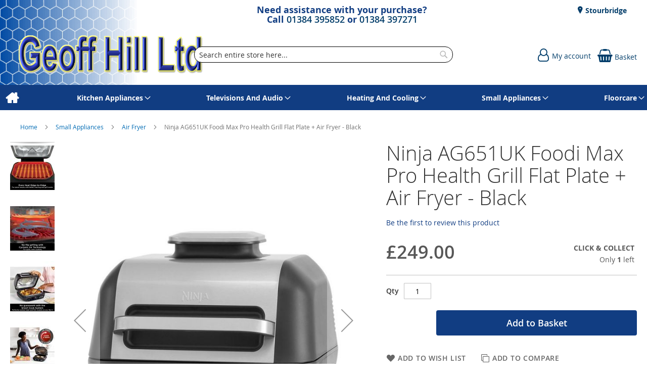

--- FILE ---
content_type: text/html; charset=UTF-8
request_url: https://geoffhillltd.co.uk/ninja-ag651uk-122995.html
body_size: 18133
content:
<!doctype html>
<html lang="en">
    <head prefix="og: http://ogp.me/ns# fb: http://ogp.me/ns/fb# product: http://ogp.me/ns/product#">
        
<script>
    var BASE_URL = 'https://geoffhillltd.co.uk/';
    require = {
        "baseUrl": "https://geoffhillltd.co.uk/static/version1762218300/frontend/calculus/master/en_GB"
    };

    let breakpoint = 1200;
    let showDebugOutput = 0;
    let deliveryAllowed = 1;
    let clickAndCollectAllowed = 0;
    let internationalShippingAllowed = 0;
    let internationalShippingUseRequiredPostcodes = 1;
    let showDeliveryInBasketSummary = 1;
    let hasDatepicker = 0;
    let isPBUenabled = 0;
    let PBUExpressBrippo = 0;
    let onDisplay = 'On Display';
    let takeAway = 'Ready to Take Away';
    let branchesDisplayNum =  10;
    let branchesDisplayMax =  20;
    let branchDisplayThreshold =  0;
    let branchShowStoreAddress = 0;
    let branchShowStoreStock = 0;
    let showAvailabiltyBranches = 1;
    let showAvailabiltyMessage = 1;
    let ccLeadTime =  0;
    let ccCutOffTime =  12 ;
    let ccValidDays = 'Monday Tuesday Wednesday Thursday Friday Saturday';
    let allowCheckoutIfNoInfo = 1;
    let allowCheckoutIfNoStockMsgBasket = ' We will contact you when this item is available to collect';
    let allowCheckoutIfNoStockMsgCheckout = ' We will contact you when this item is available to collect';
    let sliderMobileViewItems = '1';
    let stockAvailabilityEnabled = '0';
    let GalleryThumbnailWidth = '0';
    let GalleryMobileWidth = 768;
    let NcB2BEnabled = '0';
    let preSelectTheDelivery = 0;

    /* set screen width for mobile view for use in js */
    let screen_m = breakpoint;

    
</script>
        <meta charset="utf-8"/>
<meta name="title" content="Ninja AG651UK Foodi Max Pro Health Grill Flat Plate + Air Fryer - Black"/>
<meta name="description" content="Geoff Hills has and will always offer Best Prices, Best Services and Best Choice. Having supplied Washing Machines, Televisions, Tumble Dryers, Fridge Freezers and Cookers to the West Midlands area for over 50 years, Geoff Hills is as popular as ever, offering top quality friendly Service, plus truly impartial advice and free local delivery."/>
<meta name="keywords" content="Store for washing machines, fridges and small electrical appliances, plus vacuum cleaners and TVs."/>
<meta name="robots" content="INDEX,FOLLOW"/>
<meta name="viewport" content="width=device-width, initial-scale=1.0 maximum-scale=1, user-scalable=no"/>
<meta name="format-detection" content="telephone=no"/>
<title>Ninja AG651UK Foodi Max Pro Health Grill Flat Plate + Air Fryer - Black</title>
<link  rel="stylesheet" type="text/css"  media="all" href="https://geoffhillltd.co.uk/static/version1762218300/frontend/calculus/master/en_GB/mage/calendar.css" />
<link  rel="stylesheet" type="text/css"  media="all" href="https://geoffhillltd.co.uk/static/version1762218300/frontend/calculus/master/en_GB/Paymentsense_RemotePayments/default.css" />
<link  rel="stylesheet" type="text/css"  media="all" href="https://geoffhillltd.co.uk/static/version1762218300/frontend/calculus/master/en_GB/css/styles-m.css" />
<link  rel="stylesheet" type="text/css"  media="all" href="https://geoffhillltd.co.uk/static/version1762218300/frontend/calculus/master/en_GB/css/styles-l.css" />
<link  rel="stylesheet" type="text/css"  media="all" href="https://geoffhillltd.co.uk/static/version1762218300/frontend/calculus/master/en_GB/jquery/uppy/dist/uppy-custom.css" />
<link  rel="stylesheet" type="text/css"  media="all" href="https://geoffhillltd.co.uk/static/version1762218300/frontend/calculus/master/en_GB/MageWorx_SearchSuiteAutocomplete/css/searchsuiteautocomplete.css" />
<link  rel="stylesheet" type="text/css"  media="all" href="https://geoffhillltd.co.uk/static/version1762218300/frontend/calculus/master/en_GB/Magezon_Core/css/styles.css" />
<link  rel="stylesheet" type="text/css"  media="all" href="https://geoffhillltd.co.uk/static/version1762218300/frontend/calculus/master/en_GB/mage/gallery/gallery.css" />
<link  rel="stylesheet" type="text/css"  media="all" href="https://geoffhillltd.co.uk/static/version1762218300/frontend/calculus/master/en_GB/Trustpilot_Reviews/css/trustpilot.min.css" />
<link  rel="stylesheet" type="text/css"  media="all" href="https://fonts.googleapis.com/css2?family=Nunito" />
<link  rel="stylesheet" type="text/css"  media="print" href="https://geoffhillltd.co.uk/static/version1762218300/frontend/calculus/master/en_GB/css/print.css" />
<link  rel="stylesheet" type="text/css"  media="all" href="https://geoffhillltd.co.uk/static/version1762218300/frontend/calculus/master/en_GB/css/magnific-popup.css" />
<script  type="text/javascript"  src="https://geoffhillltd.co.uk/static/version1762218300/frontend/calculus/master/en_GB/requirejs/require.js"></script>
<script  type="text/javascript"  src="https://geoffhillltd.co.uk/static/version1762218300/frontend/calculus/master/en_GB/mage/requirejs/mixins.js"></script>
<script  type="text/javascript"  src="https://geoffhillltd.co.uk/static/version1762218300/frontend/calculus/master/en_GB/requirejs-config.js"></script>
<script  type="text/javascript"  src="https://geoffhillltd.co.uk/static/version1762218300/frontend/calculus/master/en_GB/Phpro_CookieConsent/js/consentdefault.js"></script>
<link rel="preload" as="font" crossorigin="anonymous" href="https://geoffhillltd.co.uk/static/version1762218300/frontend/calculus/master/en_GB/fonts/opensans/light/opensans-300.woff2" />
<link rel="preload" as="font" crossorigin="anonymous" href="https://geoffhillltd.co.uk/static/version1762218300/frontend/calculus/master/en_GB/fonts/opensans/regular/opensans-400.woff2" />
<link rel="preload" as="font" crossorigin="anonymous" href="https://geoffhillltd.co.uk/static/version1762218300/frontend/calculus/master/en_GB/fonts/opensans/semibold/opensans-600.woff2" />
<link rel="preload" as="font" crossorigin="anonymous" href="https://geoffhillltd.co.uk/static/version1762218300/frontend/calculus/master/en_GB/fonts/opensans/bold/opensans-700.woff2" />
<link  rel="icon" type="image/x-icon" href="https://geoffhillltd.co.uk/media/favicon/websites/1/favicon.jpg" />
<link  rel="shortcut icon" type="image/x-icon" href="https://geoffhillltd.co.uk/media/favicon/websites/1/favicon.jpg" />
<meta name="msvalidate.01" content="D36B0EC2684EFA460C1F5E782C526795" />
<meta name="google-site-verification" content="1mKEiAuBWcmXE-_Xf2tc9mEBADvJBHG2-zXru4561Es" />
<!-- Meta Pixel Code -->
<script>
!function(f,b,e,v,n,t,s)
{if(f.fbq)return;n=f.fbq=function(){n.callMethod?
n.callMethod.apply(n,arguments):n.queue.push(arguments)};
if(!f._fbq)f._fbq=n;n.push=n;n.loaded=!0;n.version=`2.0`;
n.queue=[];t=b.createElement(e);t.async=!0;
t.src=v;s=b.getElementsByTagName(e)[0];
s.parentNode.insertBefore(t,s)}(window, document,`script`,
`https://connect.facebook.net/en_US/fbevents.js`);
fbq(`init`, `1189353782658863`);
fbq(`track`, `PageView`);
</script>
<noscript><img height="1" width="1" style="display:none"
src="https://www.facebook.com/tr?id=1189353782658863+ev=PageView+noscript=1"
/></noscript>
<!-- End Meta Pixel Code -->
<style>

.contact-index-index .page-title {
  display: none!important;
}
@media (min-width: 1200px) {

.header.content .minicart-wrapper .block-minicart .subtitle.empty {
       	 display:block!important;
}

.header-top {
  background: url('/media/misc/GHillHeaderBg.jpg') 
  bottom left repeat-y #fff;
}
.page-header {
  background: url('/media/misc/GHillHeaderBg.jpg') top 
  left repeat-y #fff;
}
.header-add {
  background: url('/media/misc/GHillHeaderBg.jpg') top 
  left repeat-y #fff;
}
.header-top .header-top-content.page-main {
    background: transparent;
}
.block-search {
  padding-left: 100px;
z-index:501;
}
.searchsuite-autocomplete { left: 100px;}
}

</style>        

    

    <!-- BEGIN GOOGLE ANALYTICS CODE -->
<script type="text/x-magento-init">
{
    "*": {
        "Magento_GoogleAnalytics/js/google-analytics": {
            "isCookieRestrictionModeEnabled": 0,
            "currentWebsite": 1,
            "cookieName": "user_allowed_save_cookie",
            "ordersTrackingData": [],
            "pageTrackingData": {"optPageUrl":"","isAnonymizedIpActive":false,"accountId":"UA-93700922-1"}        }
    }
}
</script>
<!-- END GOOGLE ANALYTICS CODE -->
    <script type="text/x-magento-init">
        {
            "*": {
                "Magento_PageCache/js/form-key-provider": {
                    "isPaginationCacheEnabled":
                        0                }
            }
        }
    </script>
<script>
    window.globalConfigData = {"nopostcode":"1"};
    </script>
<!-- Structured Data by outer/edge (https://outeredge.agency) -->
<script type="application/ld+json" id="structured-data">
{
    "@context": "https://schema.org/",
    "@type": "ItemPage",
    "publisher": {
        "@type": "Organization",
        "name": "Geoff Hill Ltd",
        "url": "https://geoffhillltd.co.uk/",
        "logo": {
            "@type": "ImageObject",
            "url": "https://geoffhillltd.co.uk/media/logo/websites/1/GeoffHillLogo.png"
        }
    }
        }
</script>


    <script type='text/javascript'
            src='https://platform-api.sharethis.com/js/sharethis.js#property=null&product=sticky-share-buttons&cms=sop'
            async='async'></script>


<meta property="og:type" content="product" />
<meta property="og:title"
      content="Ninja&#x20;AG651UK&#x20;Foodi&#x20;Max&#x20;Pro&#x20;Health&#x20;Grill&#x20;Flat&#x20;Plate&#x20;&#x2B;&#x20;Air&#x20;Fryer&#x20;-&#x20;Black" />
<meta property="og:image"
      content="https://geoffhillltd.co.uk/media/catalog/product/cache/0875ecd9a0e6203fa2556a2a247f3777/n/i/ninja_ag651uk_978973_34-0100-0007.jpg" />
<meta property="og:description"
      content="Manufacturer&#x20;Guarantee1&#x20;year" />
<meta property="og:url" content="https://geoffhillltd.co.uk/ninja-ag651uk-122995.html" />
    <meta property="product:price:amount" content="249"/>
    <meta property="product:price:currency"
      content="GBP"/>
    </head>
    <body data-container="body"
          data-mage-init='{"loaderAjax": {}, "loader": { "icon": "https://geoffhillltd.co.uk/static/version1762218300/frontend/calculus/master/en_GB/images/loader-2.gif"}}'
        class="calculus-master default catalog-product-view product-ninja-ag651uk-122995 page-layout-1column" id="html-body">
        
    

<script type="text/x-magento-init">
    {
        "*": {
            "Magento_PageBuilder/js/widget-initializer": {
                "config": {"[data-content-type=\"slider\"][data-appearance=\"default\"]":{"Magento_PageBuilder\/js\/content-type\/slider\/appearance\/default\/widget":false},"[data-content-type=\"map\"]":{"Magento_PageBuilder\/js\/content-type\/map\/appearance\/default\/widget":false},"[data-content-type=\"row\"]":{"Magento_PageBuilder\/js\/content-type\/row\/appearance\/default\/widget":false},"[data-content-type=\"tabs\"]":{"Magento_PageBuilder\/js\/content-type\/tabs\/appearance\/default\/widget":false},"[data-content-type=\"slide\"]":{"Magento_PageBuilder\/js\/content-type\/slide\/appearance\/default\/widget":{"buttonSelector":".pagebuilder-slide-button","showOverlay":"hover","dataRole":"slide"}},"[data-content-type=\"banner\"]":{"Magento_PageBuilder\/js\/content-type\/banner\/appearance\/default\/widget":{"buttonSelector":".pagebuilder-banner-button","showOverlay":"hover","dataRole":"banner"}},"[data-content-type=\"buttons\"]":{"Magento_PageBuilder\/js\/content-type\/buttons\/appearance\/inline\/widget":false},"[data-content-type=\"products\"][data-appearance=\"carousel\"]":{"Magento_PageBuilder\/js\/content-type\/products\/appearance\/carousel\/widget":false}},
                "breakpoints": {"desktop":{"label":"Desktop","stage":true,"default":true,"class":"desktop-switcher","icon":"Magento_PageBuilder::css\/images\/switcher\/switcher-desktop.svg","conditions":{"min-width":"1024px"},"options":{"products":{"default":{"slidesToShow":"5"}}}},"tablet":{"conditions":{"max-width":"1024px","min-width":"768px"},"options":{"products":{"default":{"slidesToShow":"4"},"continuous":{"slidesToShow":"3"}}}},"mobile":{"label":"Mobile","stage":true,"class":"mobile-switcher","icon":"Magento_PageBuilder::css\/images\/switcher\/switcher-mobile.svg","media":"only screen and (max-width: 768px)","conditions":{"max-width":"768px","min-width":"640px"},"options":{"products":{"default":{"slidesToShow":"3"}}}},"mobile-small":{"conditions":{"max-width":"640px"},"options":{"products":{"default":{"slidesToShow":"2"},"continuous":{"slidesToShow":"1"}}}}}            }
        }
    }
</script>

<div class="cookie-status-message" id="cookie-status">
    The store will not work correctly when cookies are disabled.</div>
<script type="text&#x2F;javascript">document.querySelector("#cookie-status").style.display = "none";</script>
<script type="text/x-magento-init">
    {
        "*": {
            "cookieStatus": {}
        }
    }
</script>

<script type="text/x-magento-init">
    {
        "*": {
            "mage/cookies": {
                "expires": null,
                "path": "\u002F",
                "domain": ".geoffhillltd.co.uk",
                "secure": true,
                "lifetime": "3600"
            }
        }
    }
</script>
    <noscript>
        <div class="message global noscript">
            <div class="content">
                <p>
                    <strong>JavaScript seems to be disabled in your browser.</strong>
                    <span>
                        For the best experience on our site, be sure to turn on Javascript in your browser.                    </span>
                </p>
            </div>
        </div>
    </noscript>

<script>
    window.cookiesConfig = window.cookiesConfig || {};
    window.cookiesConfig.secure = true;
</script><script>    require.config({
        map: {
            '*': {
                wysiwygAdapter: 'mage/adminhtml/wysiwyg/tiny_mce/tinymceAdapter'
            }
        }
    });</script><script>    require.config({
        paths: {
            googleMaps: 'https\u003A\u002F\u002Fmaps.googleapis.com\u002Fmaps\u002Fapi\u002Fjs\u003Fv\u003D3.53\u0026key\u003D'
        },
        config: {
            'Magento_PageBuilder/js/utils/map': {
                style: '',
            },
            'Magento_PageBuilder/js/content-type/map/preview': {
                apiKey: '',
                apiKeyErrorMessage: 'You\u0020must\u0020provide\u0020a\u0020valid\u0020\u003Ca\u0020href\u003D\u0027https\u003A\u002F\u002Fgeoffhillltd.co.uk\u002Fadminhtml\u002Fsystem_config\u002Fedit\u002Fsection\u002Fcms\u002F\u0023cms_pagebuilder\u0027\u0020target\u003D\u0027_blank\u0027\u003EGoogle\u0020Maps\u0020API\u0020key\u003C\u002Fa\u003E\u0020to\u0020use\u0020a\u0020map.'
            },
            'Magento_PageBuilder/js/form/element/map': {
                apiKey: '',
                apiKeyErrorMessage: 'You\u0020must\u0020provide\u0020a\u0020valid\u0020\u003Ca\u0020href\u003D\u0027https\u003A\u002F\u002Fgeoffhillltd.co.uk\u002Fadminhtml\u002Fsystem_config\u002Fedit\u002Fsection\u002Fcms\u002F\u0023cms_pagebuilder\u0027\u0020target\u003D\u0027_blank\u0027\u003EGoogle\u0020Maps\u0020API\u0020key\u003C\u002Fa\u003E\u0020to\u0020use\u0020a\u0020map.'
            },
        }
    });</script><script>
    require.config({
        shim: {
            'Magento_PageBuilder/js/utils/map': {
                deps: ['googleMaps']
            }
        }
    });</script><div class="page-wrapper">     <div class="header-top">
        <div class="header-top-content page-main">
            <div class="flexboxgrid">
                <div class="container-fluid">
                    <div class = "row">
                                                    <div class="col col-lg-4 block-1">
                                <ul class="social">
</ul>                            </div>
                                                                            <div class="col col-lg-4 block-2 text-center">
                                <div data-content-type="html" data-appearance="default" data-element="main" data-decoded="true"><h3 class="hide-on-mobile" style="margin:0;"><strong>Need assistance with your purchase?<br>Call </strong><a href="tel:01384395852">01384 395852</a> <strong>or</strong> <a href="tel:01384397271">01384 397271</a></h3></div>                            </div>
                                                                            <div class="col col-lg-4 block-3">
                                    <ul class = "locations">
                                                                     <li><a href = "https://geoffhillltd.co.uk/stourbridge"> Stourbridge</a></li>
                                                                            </ul>

                            </div>
                                            </div>
                </div>
            </div>
        </div>
    </div>
<script>
    var stickyNavActive = 1;
</script>
<header class="page-header">
    <div class="header content">
        <div class="logo-wrapper">
            <span data-action="toggle-nav" class="action nav-toggle"><span>Toggle Nav</span></span>
<a
    class="logo"
    href="https://geoffhillltd.co.uk/"
    title=""
    aria-label="store logo">
    <img src="https://geoffhillltd.co.uk/media/logo/websites/1/GeoffHillLogo.png"
         title=""
         alt=""
    />
</a>
        </div>
        <div class="custom-block hide-on-tablet">
                    </div>
        <div class="search-wrapper">
            <script>
    let search_placeholder_txt_list = ["Search our entire product range here..."];
    let search_placeholder_typing_speed =  200;
    let search_placeholder_typing_pause =  3;
</script>
<div class="block block-search">
    <div class="block block-title"><strong>Search</strong></div>
    <div class="block block-content">
        <form class="form minisearch" id="search_mini_form" action="https://geoffhillltd.co.uk/catalogsearch/result/" method="get" style="position: relative;">
            <input type="hidden" name="product_list_order" value="relevance" />
            <input type="hidden" name="product_list_dir" value="desc" />
            <div class="field search">
                <label class="label" for="search" data-role="minisearch-label">
                    <span>Search</span>
                </label>
                <div class="control">
                    <input id="search"
                           data-mage-init='{"quickSearch":{
                                "formSelector":"#search_mini_form",
                                "url":"https://geoffhillltd.co.uk/search/ajax/suggest/",
                                "destinationSelector":"#search_autocomplete",
                                "minSearchLength":"2"}
                           }'
                           type="text"
                           name="q"
                           value=""
                           placeholder="Search&#x20;entire&#x20;store&#x20;here..."
                           class="input-text"
                           maxlength="128"
                           role="combobox"
                           aria-haspopup="false"
                           aria-autocomplete="both"
                           autocomplete="off"
                           aria-expanded="false"/>
                    <div id="search_autocomplete" class="search-autocomplete"></div>
                    <div class="nested">
    <a class="action advanced" href="https://geoffhillltd.co.uk/catalogsearch/advanced/" data-action="advanced-search">
        Advanced Search    </a>
</div>

<div data-bind="scope: 'searchsuiteautocomplete_form'">
    <!-- ko template: getTemplate() --><!-- /ko -->
</div>

<script type="text/x-magento-init">
{
    "*": {
        "Magento_Ui/js/core/app": {
            "components": {
                "searchsuiteautocomplete_form": {
                    "component": "MageWorx_SearchSuiteAutocomplete/js/autocomplete"
                },
                "searchsuiteautocompleteBindEvents": {
                    "component": "MageWorx_SearchSuiteAutocomplete/js/bindEvents",
                    "config": {
                        "searchFormSelector": "#search_mini_form",
                        "searchButtonSelector": "button.search",
                        "inputSelector": "#search, #mobile_search, .minisearch input[type=\"text\"]",
                        "searchDelay": "500"
                    }
                },
                "searchsuiteautocompleteDataProvider": {
                    "component": "MageWorx_SearchSuiteAutocomplete/js/dataProvider",
                    "config": {
                        "url": "https://geoffhillltd.co.uk/mageworx_searchsuiteautocomplete/ajax/index/"
                    }
                }
            }
        }
    }
}
</script>                </div>
            </div>

            
            <div class="actions">
                <button type="submit"
                    title="Search"
                    class="action search"
                    aria-label="Search">
                    <span>Search</span>
                </button>
            </div>
        </form>
    </div>
</div>
        </div>
        <div class="header-actions">
            <div class="inner">
                <div class="actions">
                                                            <div class = "action-links">
                        <a class="account-link" href = "https://geoffhillltd.co.uk/customer/account"><span> My account</span></a>
                        
<div data-block="minicart" class="minicart-wrapper ">
    <a class="action showcart" href="https://geoffhillltd.co.uk/checkout/cart/"
       data-bind="scope: 'minicart_content'">
        <span class="text">Basket</span>
        <span class="counter qty empty"
              data-bind="css: { empty: !!getCartParam('summary_count') == false && !isLoading() }, blockLoader: isLoading">
            <span class="counter-number"><!-- ko text: getCartParam('summary_count') --><!-- /ko --></span>
            <span class="counter-label">
            <!-- ko if: getCartParam('summary_count') -->
                <!-- ko text: getCartParam('summary_count') --><!-- /ko -->
                <!-- ko i18n: 'items' --><!-- /ko -->
            <!-- /ko -->
            </span>
        </span>
    </a>
            <div class="block block-minicart"
             data-role="dropdownDialog"
             data-mage-init='{"dropdownDialog":{
                "appendTo":"[data-block=minicart]",
                "triggerTarget":".showcart",
                "timeout": "2000",
                "closeOnMouseLeave": false,
                "closeOnEscape": true,
                "triggerClass":"active",
                "parentClass":"active",
                "buttons":[]}}'>
            <div id="minicart-content-wrapper" data-bind="scope: 'minicart_content'">
                <!-- ko template: getTemplate() --><!-- /ko -->
            </div>
                    </div>
        <script>
        window.checkout = {"shoppingCartUrl":"https:\/\/geoffhillltd.co.uk\/checkout\/cart\/","checkoutUrl":"https:\/\/geoffhillltd.co.uk\/checkout\/","updateItemQtyUrl":"https:\/\/geoffhillltd.co.uk\/checkout\/sidebar\/updateItemQty\/","removeItemUrl":"https:\/\/geoffhillltd.co.uk\/checkout\/sidebar\/removeItem\/","imageTemplate":"Magento_Catalog\/product\/image_with_borders","baseUrl":"https:\/\/geoffhillltd.co.uk\/","minicartMaxItemsVisible":5,"websiteId":"1","maxItemsToDisplay":10,"storeId":"1","storeGroupId":"1","agreementIds":["1"],"customerLoginUrl":"https:\/\/geoffhillltd.co.uk\/customer\/account\/login\/referer\/aHR0cHM6Ly9nZW9mZmhpbGxsdGQuY28udWsvbmluamEtYWc2NTF1ay0xMjI5OTUuaHRtbA~~\/","isRedirectRequired":false,"autocomplete":"off","captcha":{"user_login":{"isCaseSensitive":false,"imageHeight":50,"imageSrc":"","refreshUrl":"https:\/\/geoffhillltd.co.uk\/captcha\/refresh\/","isRequired":false,"timestamp":1768829492}}};
    </script>
    <script type="text/x-magento-init">
    {
        "[data-block='minicart']": {
            "Magento_Ui/js/core/app": {"components":{"minicart_content":{"children":{"subtotal.container":{"children":{"subtotal":{"children":{"subtotal.totals":{"config":{"display_cart_subtotal_incl_tax":0,"display_cart_subtotal_excl_tax":1,"template":"Magento_Tax\/checkout\/minicart\/subtotal\/totals"},"children":{"subtotal.totals.msrp":{"component":"Magento_Msrp\/js\/view\/checkout\/minicart\/subtotal\/totals","config":{"displayArea":"minicart-subtotal-hidden","template":"Magento_Msrp\/checkout\/minicart\/subtotal\/totals"}}},"component":"Magento_Tax\/js\/view\/checkout\/minicart\/subtotal\/totals"}},"component":"uiComponent","config":{"template":"Magento_Checkout\/minicart\/subtotal"}}},"component":"uiComponent","config":{"displayArea":"subtotalContainer"}},"item.renderer":{"component":"Magento_Checkout\/js\/view\/cart-item-renderer","config":{"displayArea":"defaultRenderer","template":"Magento_Checkout\/minicart\/item\/default"},"children":{"item.image":{"component":"Magento_Catalog\/js\/view\/image","config":{"template":"Magento_Catalog\/product\/image","displayArea":"itemImage"}},"checkout.cart.item.price.sidebar":{"component":"uiComponent","config":{"template":"Magento_Checkout\/minicart\/item\/price","displayArea":"priceSidebar"}}}},"extra_info":{"component":"uiComponent","config":{"displayArea":"extraInfo"}},"promotion":{"component":"uiComponent","config":{"displayArea":"promotion"}}},"config":{"itemRenderer":{"default":"defaultRenderer","simple":"defaultRenderer","virtual":"defaultRenderer"},"template":"Magento_Checkout\/minicart\/content"},"component":"Magento_Checkout\/js\/view\/minicart"}},"types":[]}        },
        "*": {
            "Magento_Ui/js/block-loader": "https\u003A\u002F\u002Fgeoffhillltd.co.uk\u002Fstatic\u002Fversion1762218300\u002Ffrontend\u002Fcalculus\u002Fmaster\u002Fen_GB\u002Fimages\u002Floader\u002D1.gif"
        }
    }
    </script>
</div>


                    </div>
                                    </div>

                            </div>

        </div>

    </div>

</header>

    <div class="header-add hidden-print">
        <div class="wrapper">
            <div class="content">
                <div data-content-type="html" data-appearance="default" data-element="main" data-decoded="true"></div>            </div>
        </div>
    </div>
    <div class="sections nav-sections">
                <div class="section-items nav-sections-items"
             data-mage-init='{"tabs":{"openedState":"active"}}'>
                                            <div class="section-item-content nav-sections-item-content"
                     id="store.menu"
                     data-role="content">
                    
<nav class="navigation" data-action="navigation">
    <ul data-mage-init='{"menu":{"responsive":true, "expanded":true, "position":{"my":"left top","at":"left bottom"}}}'>
        <li class="level0 home "><a href="https://geoffhillltd.co.uk/" title="Home" class="level-top"><span>Home</span></a></li>
        <li  class="level0 nav-1 category-item first parent"><a  href="https://geoffhillltd.co.uk/kitchen-appliances.html"  class="level-top" ><span>Kitchen Appliances</span></a><ul class="level0 submenu"><li  class="level1 nav-1-1 category-item first parent"><a  href="https://geoffhillltd.co.uk/kitchen-appliances/built-in-appliances.html" ><span>Built-In Appliances</span></a><ul class="level1 submenu"><li  class="level2 nav-1-1-1 category-item first parent"><a  href="https://geoffhillltd.co.uk/kitchen-appliances/built-in-appliances/built-in-cooking.html" ><span>Built In Cooking</span></a><ul class="level2 submenu"><li  class="level3 nav-1-1-1-1 category-item first"><a  href="https://geoffhillltd.co.uk/kitchen-appliances/built-in-appliances/built-in-cooking/cooker-hoods.html" ><span>Cooker Hoods</span></a></li><li  class="level3 nav-1-1-1-2 category-item"><a  href="https://geoffhillltd.co.uk/kitchen-appliances/built-in-appliances/built-in-cooking/gas-and-electrical-hobs.html" ><span>Gas and Electrical Hobs</span></a></li><li  class="level3 nav-1-1-1-3 category-item last"><a  href="https://geoffhillltd.co.uk/kitchen-appliances/built-in-appliances/built-in-cooking/ovens.html" ><span>Ovens</span></a></li></ul></li><li  class="level2 nav-1-1-2 category-item"><a  href="https://geoffhillltd.co.uk/kitchen-appliances/built-in-appliances/built-in-integrated-dishwashers.html" ><span>Built In, integrated Dishwashers</span></a></li><li  class="level2 nav-1-1-3 category-item parent"><a  href="https://geoffhillltd.co.uk/kitchen-appliances/built-in-appliances/integrated-cooling.html" ><span>Integrated Cooling</span></a><ul class="level2 submenu"><li  class="level3 nav-1-1-3-1 category-item first"><a  href="https://geoffhillltd.co.uk/kitchen-appliances/built-in-appliances/integrated-cooling/freezer.html" ><span>Freezer</span></a></li><li  class="level3 nav-1-1-3-2 category-item last"><a  href="https://geoffhillltd.co.uk/kitchen-appliances/built-in-appliances/integrated-cooling/larder.html" ><span>Larder</span></a></li></ul></li><li  class="level2 nav-1-1-4 category-item last"><a  href="https://geoffhillltd.co.uk/kitchen-appliances/built-in-appliances/intergrated-laundry.html" ><span>Intergrated Laundry</span></a></li></ul></li><li  class="level1 nav-1-2 category-item parent"><a  href="https://geoffhillltd.co.uk/kitchen-appliances/cookers.html" ><span>Cookers</span></a><ul class="level1 submenu"><li  class="level2 nav-1-2-1 category-item first"><a  href="https://geoffhillltd.co.uk/kitchen-appliances/cookers/freestanding-cookers.html" ><span>Freestanding Cookers</span></a></li><li  class="level2 nav-1-2-2 category-item"><a  href="https://geoffhillltd.co.uk/kitchen-appliances/cookers/microwave-ovens.html" ><span>Microwave Ovens</span></a></li><li  class="level2 nav-1-2-3 category-item"><a  href="https://geoffhillltd.co.uk/kitchen-appliances/cookers/rangemaster-cookers-for-the-west-midlands.html" ><span>Rangemaster Cookers for the West Midlands</span></a></li><li  class="level2 nav-1-2-4 category-item last"><a  href="https://geoffhillltd.co.uk/kitchen-appliances/cookers/table-top-cooking.html" ><span>Table Top Cooking</span></a></li></ul></li><li  class="level1 nav-1-3 category-item parent"><a  href="https://geoffhillltd.co.uk/kitchen-appliances/larders-fridges-and-freezers.html" ><span>Larders, Fridges and Freezers</span></a><ul class="level1 submenu"><li  class="level2 nav-1-3-1 category-item first"><a  href="https://geoffhillltd.co.uk/kitchen-appliances/larders-fridges-and-freezers/chest-freezers.html" ><span>Chest Freezers</span></a></li><li  class="level2 nav-1-3-2 category-item"><a  href="https://geoffhillltd.co.uk/kitchen-appliances/larders-fridges-and-freezers/freezers.html" ><span>Freezers</span></a></li><li  class="level2 nav-1-3-3 category-item"><a  href="https://geoffhillltd.co.uk/kitchen-appliances/larders-fridges-and-freezers/fridge-freezers.html" ><span>Fridge Freezers</span></a></li><li  class="level2 nav-1-3-4 category-item"><a  href="https://geoffhillltd.co.uk/kitchen-appliances/larders-fridges-and-freezers/fridges.html" ><span>Fridges</span></a></li><li  class="level2 nav-1-3-5 category-item last"><a  href="https://geoffhillltd.co.uk/kitchen-appliances/larders-fridges-and-freezers/larders.html" ><span>Larders</span></a></li></ul></li><li  class="level1 nav-1-4 category-item last parent"><a  href="https://geoffhillltd.co.uk/kitchen-appliances/laundry-and-dishwashers.html" ><span>Laundry And Dishwashers</span></a><ul class="level1 submenu"><li  class="level2 nav-1-4-1 category-item first"><a  href="https://geoffhillltd.co.uk/kitchen-appliances/laundry-and-dishwashers/dishwashers.html" ><span>Dishwashers</span></a></li><li  class="level2 nav-1-4-2 category-item"><a  href="https://geoffhillltd.co.uk/kitchen-appliances/laundry-and-dishwashers/tumble-dryers.html" ><span>Tumble Dryers</span></a></li><li  class="level2 nav-1-4-3 category-item"><a  href="https://geoffhillltd.co.uk/kitchen-appliances/laundry-and-dishwashers/washer-dryers.html" ><span>Washer Dryers</span></a></li><li  class="level2 nav-1-4-4 category-item last"><a  href="https://geoffhillltd.co.uk/kitchen-appliances/laundry-and-dishwashers/washing-machines.html" ><span>Washing Machines</span></a></li></ul></li></ul></li><li  class="level0 nav-2 category-item parent"><a  href="https://geoffhillltd.co.uk/televisions-and-audio.html"  class="level-top" ><span>Televisions And Audio</span></a><ul class="level0 submenu"><li  class="level1 nav-2-1 category-item first"><a  href="https://geoffhillltd.co.uk/televisions-and-audio/dvd-blu-ray-and-hdd.html" ><span>DVD / Blu-Ray &amp; HDD</span></a></li><li  class="level1 nav-2-2 category-item"><a  href="https://geoffhillltd.co.uk/televisions-and-audio/hi-fi.html" ><span>Hi-Fi</span></a></li><li  class="level1 nav-2-3 category-item"><a  href="https://geoffhillltd.co.uk/televisions-and-audio/home-cinema.html" ><span>Home Cinema</span></a></li><li  class="level1 nav-2-4 category-item"><a  href="https://geoffhillltd.co.uk/televisions-and-audio/phones.html" ><span>Phones</span></a></li><li  class="level1 nav-2-5 category-item"><a  href="https://geoffhillltd.co.uk/televisions-and-audio/portable-audio.html" ><span>Portable Audio</span></a></li><li  class="level1 nav-2-6 category-item"><a  href="https://geoffhillltd.co.uk/televisions-and-audio/soundbars-soundbases.html" ><span>Soundbars/Soundbases</span></a></li><li  class="level1 nav-2-7 category-item parent"><a  href="https://geoffhillltd.co.uk/televisions-and-audio/stands-and-cabinets.html" ><span>Stands &amp; Cabinets</span></a><ul class="level1 submenu"><li  class="level2 nav-2-7-1 category-item first last"><a  href="https://geoffhillltd.co.uk/televisions-and-audio/stands-and-cabinets/wall-mounts.html" ><span>Wall Mounts</span></a></li></ul></li><li  class="level1 nav-2-8 category-item last parent"><a  href="https://geoffhillltd.co.uk/televisions-and-audio/televisions.html" ><span>Televisions</span></a><ul class="level1 submenu"><li  class="level2 nav-2-8-1 category-item first"><a  href="https://geoffhillltd.co.uk/televisions-and-audio/televisions/32-to-39.html" ><span>32` To 39`</span></a></li><li  class="level2 nav-2-8-2 category-item"><a  href="https://geoffhillltd.co.uk/televisions-and-audio/televisions/40-to-45.html" ><span>40` To 45`</span></a></li><li  class="level2 nav-2-8-3 category-item"><a  href="https://geoffhillltd.co.uk/televisions-and-audio/televisions/46-to-65.html" ><span>46` To 65`</span></a></li><li  class="level2 nav-2-8-4 category-item last"><a  href="https://geoffhillltd.co.uk/televisions-and-audio/televisions/up-to-32.html" ><span>Up To 32`</span></a></li></ul></li></ul></li><li  class="level0 nav-3 category-item parent"><a  href="https://geoffhillltd.co.uk/heating-and-cooling.html"  class="level-top" ><span>Heating And Cooling</span></a><ul class="level0 submenu"><li  class="level1 nav-3-1 category-item first"><a  href="https://geoffhillltd.co.uk/heating-and-cooling/convector-heater.html" ><span>Convector Heater</span></a></li><li  class="level1 nav-3-2 category-item"><a  href="https://geoffhillltd.co.uk/heating-and-cooling/cool-fan.html" ><span>Cool Fan</span></a></li><li  class="level1 nav-3-3 category-item"><a  href="https://geoffhillltd.co.uk/heating-and-cooling/dehumidifier.html" ><span>Dehumidifier</span></a></li><li  class="level1 nav-3-4 category-item"><a  href="https://geoffhillltd.co.uk/heating-and-cooling/electric-blanket.html" ><span>Electric Blanket</span></a></li><li  class="level1 nav-3-5 category-item"><a  href="https://geoffhillltd.co.uk/heating-and-cooling/fan-heater.html" ><span>Fan Heater</span></a></li><li  class="level1 nav-3-6 category-item"><a  href="https://geoffhillltd.co.uk/heating-and-cooling/fires.html" ><span>Fires</span></a></li><li  class="level1 nav-3-7 category-item"><a  href="https://geoffhillltd.co.uk/heating-and-cooling/halogen-heaters.html" ><span>Halogen Heaters</span></a></li><li  class="level1 nav-3-8 category-item"><a  href="https://geoffhillltd.co.uk/heating-and-cooling/oil-filled-radiator.html" ><span>Oil Filled Radiator</span></a></li><li  class="level1 nav-3-9 category-item"><a  href="https://geoffhillltd.co.uk/heating-and-cooling/hot-water-bottle.html" ><span>Hot Water Bottle</span></a></li><li  class="level1 nav-3-10 category-item"><a  href="https://geoffhillltd.co.uk/heating-and-cooling/air-conditioner.html" ><span>Air Conditioner</span></a></li><li  class="level1 nav-3-11 category-item"><a  href="https://geoffhillltd.co.uk/heating-and-cooling/evaporative-air-cool.html" ><span>Evaporative Air Cool</span></a></li><li  class="level1 nav-3-12 category-item"><a  href="https://geoffhillltd.co.uk/heating-and-cooling/heated-airer.html" ><span>Heated Airer</span></a></li><li  class="level1 nav-3-13 category-item"><a  href="https://geoffhillltd.co.uk/heating-and-cooling/air-purifier.html" ><span>Air Purifier</span></a></li><li  class="level1 nav-3-14 category-item last"><a  href="https://geoffhillltd.co.uk/heating-and-cooling/panel-heater.html" ><span>Panel Heater</span></a></li></ul></li><li  class="level0 nav-4 category-item parent"><a  href="https://geoffhillltd.co.uk/small-appliances.html"  class="level-top" ><span>Small Appliances</span></a><ul class="level0 submenu"><li  class="level1 nav-4-1 category-item first"><a  href="https://geoffhillltd.co.uk/small-appliances/air-fryer.html" ><span>Air Fryer</span></a></li><li  class="level1 nav-4-2 category-item"><a  href="https://geoffhillltd.co.uk/small-appliances/barbeque.html" ><span>Barbeque</span></a></li><li  class="level1 nav-4-3 category-item"><a  href="https://geoffhillltd.co.uk/small-appliances/bread-maker.html" ><span>Bread Maker</span></a></li><li  class="level1 nav-4-4 category-item"><a  href="https://geoffhillltd.co.uk/small-appliances/coffee-machine.html" ><span>Coffee Machine</span></a></li><li  class="level1 nav-4-5 category-item parent"><a  href="https://geoffhillltd.co.uk/small-appliances/compact-grill.html" ><span>Compact Grill</span></a><ul class="level1 submenu"><li  class="level2 nav-4-5-1 category-item first"><a  href="https://geoffhillltd.co.uk/small-appliances/compact-grill/health-grill.html" ><span>Health Grill</span></a></li><li  class="level2 nav-4-5-2 category-item last"><a  href="https://geoffhillltd.co.uk/small-appliances/compact-grill/sandwich-toaster.html" ><span>Sandwich Toaster</span></a></li></ul></li><li  class="level1 nav-4-6 category-item"><a  href="https://geoffhillltd.co.uk/small-appliances/deep-fat-fryer.html" ><span>Deep Fat Fryer</span></a></li><li  class="level1 nav-4-7 category-item"><a  href="https://geoffhillltd.co.uk/small-appliances/food-preparation.html" ><span>Food Preparation</span></a></li><li  class="level1 nav-4-8 category-item"><a  href="https://geoffhillltd.co.uk/small-appliances/food-steamer.html" ><span>Food Steamer</span></a></li><li  class="level1 nav-4-9 category-item"><a  href="https://geoffhillltd.co.uk/small-appliances/halogen-oven.html" ><span>Halogen Oven</span></a></li><li  class="level1 nav-4-10 category-item"><a  href="https://geoffhillltd.co.uk/small-appliances/irons.html" ><span>Irons</span></a></li><li  class="level1 nav-4-11 category-item"><a  href="https://geoffhillltd.co.uk/small-appliances/juicer.html" ><span>Juicer</span></a></li><li  class="level1 nav-4-12 category-item"><a  href="https://geoffhillltd.co.uk/small-appliances/kettles.html" ><span>Kettles</span></a></li><li  class="level1 nav-4-13 category-item"><a  href="https://geoffhillltd.co.uk/small-appliances/kitchen-accessories.html" ><span>Kitchen Accessories</span></a></li><li  class="level1 nav-4-14 category-item"><a  href="https://geoffhillltd.co.uk/small-appliances/mini-hob.html" ><span>Mini Hob</span></a></li><li  class="level1 nav-4-15 category-item"><a  href="https://geoffhillltd.co.uk/small-appliances/mini-oven.html" ><span>Mini Oven</span></a></li><li  class="level1 nav-4-16 category-item"><a  href="https://geoffhillltd.co.uk/small-appliances/personal-care.html" ><span>Personal Care</span></a></li><li  class="level1 nav-4-17 category-item"><a  href="https://geoffhillltd.co.uk/small-appliances/presuure-cooker.html" ><span>Presuure Cooker</span></a></li><li  class="level1 nav-4-18 category-item"><a  href="https://geoffhillltd.co.uk/small-appliances/slow-cookers.html" ><span>Slow Cookers</span></a></li><li  class="level1 nav-4-19 category-item"><a  href="https://geoffhillltd.co.uk/small-appliances/toasters.html" ><span>Toasters</span></a></li><li  class="level1 nav-4-20 category-item"><a  href="https://geoffhillltd.co.uk/small-appliances/soup-maker.html" ><span>Soup Maker</span></a></li><li  class="level1 nav-4-21 category-item"><a  href="https://geoffhillltd.co.uk/small-appliances/electric-knife.html" ><span>Electric Knife</span></a></li><li  class="level1 nav-4-22 category-item"><a  href="https://geoffhillltd.co.uk/small-appliances/hot-water-dispenser.html" ><span>Hot Water Dispenser</span></a></li><li  class="level1 nav-4-23 category-item"><a  href="https://geoffhillltd.co.uk/small-appliances/sizzle-and-flat-plate.html" ><span>Sizzle &amp; Flat Plate</span></a></li><li  class="level1 nav-4-24 category-item"><a  href="https://geoffhillltd.co.uk/small-appliances/cookware.html" ><span>Cookware</span></a></li><li  class="level1 nav-4-25 category-item"><a  href="https://geoffhillltd.co.uk/small-appliances/hot-cup-dispenser.html" ><span>Hot Cup Dispenser</span></a></li><li  class="level1 nav-4-26 category-item"><a  href="https://geoffhillltd.co.uk/small-appliances/frozen-drink-maker.html" ><span>Frozen Drink Maker</span></a></li></ul></li><li  class="level0 nav-5 category-item parent"><a  href="https://geoffhillltd.co.uk/floorcare.html"  class="level-top" ><span>Floorcare</span></a><ul class="level0 submenu"><li  class="level1 nav-5-1 category-item first"><a  href="https://geoffhillltd.co.uk/floorcare/carpet-cleaners.html" ><span>Carpet Cleaners</span></a></li><li  class="level1 nav-5-2 category-item"><a  href="https://geoffhillltd.co.uk/floorcare/cylinder-vacuums.html" ><span>Cylinder Vacuums</span></a></li><li  class="level1 nav-5-3 category-item"><a  href="https://geoffhillltd.co.uk/floorcare/handheld-cleaners.html" ><span>Handheld Cleaners</span></a></li><li  class="level1 nav-5-4 category-item"><a  href="https://geoffhillltd.co.uk/floorcare/steam-cleaners.html" ><span>Steam Cleaners</span></a></li><li  class="level1 nav-5-5 category-item"><a  href="https://geoffhillltd.co.uk/floorcare/sweepers.html" ><span>Sweepers</span></a></li><li  class="level1 nav-5-6 category-item"><a  href="https://geoffhillltd.co.uk/floorcare/uprights-vacuums.html" ><span>Uprights Vacuums</span></a></li><li  class="level1 nav-5-7 category-item"><a  href="https://geoffhillltd.co.uk/floorcare/cordless-cleaner.html" ><span>Cordless Cleaner</span></a></li><li  class="level1 nav-5-8 category-item last"><a  href="https://geoffhillltd.co.uk/floorcare/hard-floor-cleaner.html" ><span>Hard Floor Cleaner</span></a></li></ul></li>            </ul>
</nav>
                </div>
                                    </div>
    </div>

<main id="maincontent" class="page-main"><a id="contentarea" tabindex="-1"></a>
<div class="page messages"><div data-placeholder="messages"></div>
<div data-bind="scope: 'messages'">
    <!-- ko if: cookieMessagesObservable() && cookieMessagesObservable().length > 0 -->
    <div aria-atomic="true" role="alert" class="messages" data-bind="foreach: {
        data: cookieMessagesObservable(), as: 'message'
    }">
        <div data-bind="attr: {
            class: 'message-' + message.type + ' ' + message.type + ' message',
            'data-ui-id': 'message-' + message.type
        }">
            <div data-bind="html: $parent.prepareMessageForHtml(message.text)"></div>
        </div>
    </div>
    <!-- /ko -->

    <div aria-atomic="true" role="alert" class="messages" data-bind="foreach: {
        data: messages().messages, as: 'message'
    }, afterRender: purgeMessages">
        <div data-bind="attr: {
            class: 'message-' + message.type + ' ' + message.type + ' message',
            'data-ui-id': 'message-' + message.type
        }">
            <div data-bind="html: $parent.prepareMessageForHtml(message.text)"></div>
        </div>
    </div>
</div>

<script type="text/x-magento-init">
    {
        "*": {
            "Magento_Ui/js/core/app": {
                "components": {
                        "messages": {
                            "component": "Magento_Theme/js/view/messages"
                        }
                    }
                }
            }
    }
</script>
</div><div class="columns"><div class="column main"><div class="breadcrumbs">
    <ul class="items">
                    <li class="item home">
                            <a href="https://geoffhillltd.co.uk/"
                   title="Go&#x20;to&#x20;Home&#x20;Page">
                    Home                </a>
                        </li>
                    <li class="item category899">
                            <a href="https://geoffhillltd.co.uk/small-appliances.html"
                   title="">
                    Small Appliances                </a>
                        </li>
                    <li class="item category900">
                            <a href="https://geoffhillltd.co.uk/small-appliances/air-fryer.html"
                   title="">
                    Air Fryer                </a>
                        </li>
                    <li class="item product3050">
                            <strong>Ninja AG651UK Foodi Max Pro Health Grill Flat Plate + Air Fryer - Black</strong>
                        </li>
            </ul>
</div>
<input name="form_key" type="hidden" value="8OgkpFX9P2thbIR0" /><div id="authenticationPopup" data-bind="scope:'authenticationPopup', style: {display: 'none'}">
        <script>window.authenticationPopup = {"autocomplete":"off","customerRegisterUrl":"https:\/\/geoffhillltd.co.uk\/customer\/account\/create\/","customerForgotPasswordUrl":"https:\/\/geoffhillltd.co.uk\/customer\/account\/forgotpassword\/","baseUrl":"https:\/\/geoffhillltd.co.uk\/","customerLoginUrl":"https:\/\/geoffhillltd.co.uk\/customer\/ajax\/login\/"}</script>    <!-- ko template: getTemplate() --><!-- /ko -->
        <script type="text/x-magento-init">
        {
            "#authenticationPopup": {
                "Magento_Ui/js/core/app": {"components":{"authenticationPopup":{"component":"Magento_Customer\/js\/view\/authentication-popup","children":{"messages":{"component":"Magento_Ui\/js\/view\/messages","displayArea":"messages"},"captcha":{"component":"Magento_Captcha\/js\/view\/checkout\/loginCaptcha","displayArea":"additional-login-form-fields","formId":"user_login","configSource":"checkout"},"amazon-button":{"component":"Amazon_Pay\/js\/view\/login-button-wrapper","sortOrder":"0","displayArea":"additional-login-form-fields","config":{"tooltip":"Securely login to our website using your existing Amazon details."}}}}}}            },
            "*": {
                "Magento_Ui/js/block-loader": "https\u003A\u002F\u002Fgeoffhillltd.co.uk\u002Fstatic\u002Fversion1762218300\u002Ffrontend\u002Fcalculus\u002Fmaster\u002Fen_GB\u002Fimages\u002Floader\u002D1.gif"
                            }
        }
    </script>
</div>
<script type="text/x-magento-init">
    {
        "*": {
            "Magento_Customer/js/section-config": {
                "sections": {"stores\/store\/switch":["*"],"stores\/store\/switchrequest":["*"],"directory\/currency\/switch":["*"],"*":["messages"],"customer\/account\/logout":["*","recently_viewed_product","recently_compared_product","persistent"],"customer\/account\/loginpost":["*"],"customer\/account\/createpost":["*"],"customer\/account\/editpost":["*"],"customer\/ajax\/login":["checkout-data","cart","captcha"],"catalog\/product_compare\/add":["compare-products"],"catalog\/product_compare\/remove":["compare-products"],"catalog\/product_compare\/clear":["compare-products"],"sales\/guest\/reorder":["cart"],"sales\/order\/reorder":["cart"],"checkout\/cart\/add":["cart","directory-data"],"checkout\/cart\/delete":["cart"],"checkout\/cart\/updatepost":["cart"],"checkout\/cart\/updateitemoptions":["cart"],"checkout\/cart\/couponpost":["cart"],"checkout\/cart\/estimatepost":["cart"],"checkout\/cart\/estimateupdatepost":["cart"],"checkout\/onepage\/saveorder":["cart","checkout-data","last-ordered-items"],"checkout\/sidebar\/removeitem":["cart"],"checkout\/sidebar\/updateitemqty":["cart"],"rest\/*\/v1\/carts\/*\/payment-information":["cart","last-ordered-items","captcha","instant-purchase"],"rest\/*\/v1\/guest-carts\/*\/payment-information":["cart","captcha"],"rest\/*\/v1\/guest-carts\/*\/selected-payment-method":["cart","checkout-data"],"rest\/*\/v1\/carts\/*\/selected-payment-method":["cart","checkout-data","instant-purchase"],"customer\/address\/*":["instant-purchase"],"customer\/account\/*":["instant-purchase"],"vault\/cards\/deleteaction":["instant-purchase"],"multishipping\/checkout\/overviewpost":["cart"],"paypal\/express\/placeorder":["cart","checkout-data"],"paypal\/payflowexpress\/placeorder":["cart","checkout-data"],"paypal\/express\/onauthorization":["cart","checkout-data"],"persistent\/index\/unsetcookie":["persistent"],"review\/product\/post":["review"],"paymentservicespaypal\/smartbuttons\/placeorder":["cart","checkout-data"],"paymentservicespaypal\/smartbuttons\/cancel":["cart","checkout-data"],"wishlist\/index\/add":["wishlist"],"wishlist\/index\/remove":["wishlist"],"wishlist\/index\/updateitemoptions":["wishlist"],"wishlist\/index\/update":["wishlist"],"wishlist\/index\/cart":["wishlist","cart"],"wishlist\/index\/fromcart":["wishlist","cart"],"wishlist\/index\/allcart":["wishlist","cart"],"wishlist\/shared\/allcart":["wishlist","cart"],"wishlist\/shared\/cart":["cart"],"amazon_pay\/checkout\/completesession":["cart","checkout-data","last-ordered-items"],"brippo_payments\/expresscheckout\/addtocart":["cart"],"checkout\/cart\/updatecartoptions":["cart"],"braintree\/paypal\/placeorder":["cart","checkout-data"],"braintree\/googlepay\/placeorder":["cart","checkout-data"]},
                "clientSideSections": ["checkout-data","cart-data"],
                "baseUrls": ["https:\/\/geoffhillltd.co.uk\/"],
                "sectionNames": ["messages","customer","compare-products","last-ordered-items","cart","directory-data","captcha","instant-purchase","loggedAsCustomer","persistent","review","payments","wishlist","recently_viewed_product","recently_compared_product","product_data_storage","paypal-billing-agreement"]            }
        }
    }
</script>
<script type="text/x-magento-init">
    {
        "*": {
            "Magento_Customer/js/customer-data": {
                "sectionLoadUrl": "https\u003A\u002F\u002Fgeoffhillltd.co.uk\u002Fcustomer\u002Fsection\u002Fload\u002F",
                "expirableSectionLifetime": 60,
                "expirableSectionNames": ["cart","persistent"],
                "cookieLifeTime": "3600",
                "cookieDomain": "https\u003A\u002F\u002Fgeoffhillltd.co.uk\u002F",
                "updateSessionUrl": "https\u003A\u002F\u002Fgeoffhillltd.co.uk\u002Fcustomer\u002Faccount\u002FupdateSession\u002F",
                "isLoggedIn": ""
            }
        }
    }
</script>
<script type="text/x-magento-init">
    {
        "*": {
            "Magento_Customer/js/invalidation-processor": {
                "invalidationRules": {
                    "website-rule": {
                        "Magento_Customer/js/invalidation-rules/website-rule": {
                            "scopeConfig": {
                                "websiteId": "1"
                            }
                        }
                    }
                }
            }
        }
    }
</script>
<script type="text/x-magento-init">
    {
        "body": {
            "pageCache": {"url":"https:\/\/geoffhillltd.co.uk\/page_cache\/block\/render\/id\/3050\/","handles":["default","catalog_product_view","catalog_product_view_type_simple","catalog_product_view_id_3050","catalog_product_view_sku_122995"],"originalRequest":{"route":"catalog","controller":"product","action":"view","uri":"\/ninja-ag651uk-122995.html"},"versionCookieName":"private_content_version"}        }
    }
</script>
<div class="product-info-wrapper clearfix"><div class="product-info-main"><div class="page-title-wrapper&#x20;product">
    <h1 class="page-title larger"
                >
                    <span class="base" data-ui-id="page-title-wrapper" >Ninja AG651UK Foodi Max Pro Health Grill Flat Plate + Air Fryer - Black</span>            </h1>
    </div>

<div class="brandlogo clearfix">
    <div class="manflogo">
            </div>
    <div id="flix-minisite"></div>
</div>
<div class="product-labels-main-mobile"><div class='pp-labels'></div></div><div class="product-delivery-info"><script type="text/javascript">
    let deliveryInfoEnabled = '0';
    let showDeliveryInfo = '0';
</script>
   
</div><!DOCTYPE html PUBLIC "-//W3C//DTD HTML 4.0 Transitional//EN" "http://www.w3.org/TR/REC-html40/loose.dtd">
<html><body><div class="product-reviews-summary empty">
            <div class="reviews-actions">
                <a class="action add" href="https://geoffhillltd.co.uk/ninja-ag651uk-122995.html#review-form">
                    Be the first to review this product                </a>
            </div>
        </div>
    <script>
    require(['jquery'], function($){
        $('#open-reviews').on('click',function(e){
            e.preventDefault();
            $('.data.item.content').each(function(){
                $(this).hide();
            });
            $('.data.item.title').each(function(){
                $(this).removeClass('active');
            });
            $('#tab-label-reviews').addClass('active');
            $('#reviews').show();
            window.location.hash='reviews';
        })
    });
</script>

</body></html>
<div class="product-info-price clearfix"><div class="price-box price-final_price" data-role="priceBox" data-product-id="3050" data-price-box="product-id-3050">
    

<span class="price-container price-final_price&#x20;tax&#x20;weee"
        >
        <span  id="product-price-3050"                data-price-amount="249"
        data-price-type="finalPrice"
        class="price-wrapper "
    ><span class="price">£249.00</span></span>
        </span>

</div><div class="product-info-stock-sku">

                                <div class="stock available" title="Availability">
                <span>Click & Collect<div id="sttw_3050" class="stockTooltipWrapper hide"></div></span>
            </div>
                <div class="availability only" title="Only&#x20;1&#x20;left">
        Only <strong>1</strong> left    </div>
 


</div></div>
<div class="add-form-wrapper">
<div class="product-add-form">
    <form data-product-sku="122995"
          action="https://geoffhillltd.co.uk/checkout/cart/add/uenc/aHR0cHM6Ly9nZW9mZmhpbGxsdGQuY28udWsvbmluamEtYWc2NTF1ay0xMjI5OTUuaHRtbA~~/product/3050/" method="post"
          id="product_addtocart_form">
        <input type="hidden" name="product" value="3050" />
        <input type="hidden" name="selected_configurable_option" value="" />
        <input type="hidden" name="related_product" id="related-products-field" value="" />
        <input type="hidden" name="item"  value="3050" />
        <input name="form_key" type="hidden" value="8OgkpFX9P2thbIR0" />                            <div class="box-tocart ">
    <div class="fieldset clearfix">
                <div class="field qty">
            <label class="label" for="qty"><span>Qty</span></label>
            <div class="control">
                <input type="number"
                       name="qty"
                       id="qty"
                       min="0"
                       value="1"
                       title="Qty"
                       class="input-text qty"
                       data-validate="&#x7B;&quot;required-number&quot;&#x3A;true,&quot;validate-item-quantity&quot;&#x3A;&#x7B;&quot;maxAllowed&quot;&#x3A;10000&#x7D;&#x7D;"
                       />
            </div>
        </div>
                <div class="actions">

                    <button type="submit"
                    title="Add&#x20;to&#x20;Basket"
                    class="action primary tocart"
                    id="product-addtocart-button" disabled>
                <span>Add to Basket</span>
            </button>
                        
<div id="instant-purchase" data-bind="scope:'instant-purchase'">
    <!-- ko template: getTemplate() --><!-- /ko -->
</div>
<script type="text/x-magento-init">
    {
        "#instant-purchase": {
            "Magento_Ui/js/core/app": {"components":{"instant-purchase":{"component":"Magento_InstantPurchase\/js\/view\/instant-purchase","config":{"template":"Magento_InstantPurchase\/instant-purchase","buttonText":"Instant Purchase","purchaseUrl":"https:\/\/geoffhillltd.co.uk\/instantpurchase\/button\/placeOrder\/"}}}}        }
    }
</script>
        </div>
    </div>
                <input type="hidden" name="available-date" id="available-date" value="-999" />
        <input type="hidden" name="branch-code" id="branch-code" />
</div>
<script type="text/x-magento-init">
    {
        "#product_addtocart_form": {
            "Magento_Catalog/js/validate-product": {}
        }
    }
</script>
<script>const isRIEnabled = 0, modalTitle = '', modalAddButton = '', modalContinueButton = '';</script>
        
                    </form>
</div>
        </div>

<script type="text/x-magento-init">
    {
        "[data-role=priceBox][data-price-box=product-id-3050]": {
            "priceBox": {
                "priceConfig":  {"productId":"3050","priceFormat":{"pattern":"\u00a3%s","precision":2,"requiredPrecision":2,"decimalSymbol":".","groupSymbol":",","groupLength":3,"integerRequired":false},"tierPrices":[]}            }
        }
    }
</script>
<div class="product-social-links"><div class="key-features-wrapper">
<style>
    .product-info-wrapper .product-info-main .key-features li {
        text-transform: uppercase;
    }

    .product-info-main .key-features li::before,
    .product-info-main .key-features li span::before  {
        color: #ff0000;
    }
</style>

</div><div class="product-addto-links" data-role="add-to-links">
    <div class='pp-labels'></div>    <a href="#"
       class="action towishlist"
       data-post='{"action":"https:\/\/geoffhillltd.co.uk\/wishlist\/index\/add\/","data":{"product":3050,"uenc":"aHR0cHM6Ly9nZW9mZmhpbGxsdGQuY28udWsvbmluamEtYWc2NTF1ay0xMjI5OTUuaHRtbA~~"}}'
       data-action="add-to-wishlist"><span>Add to Wish List</span></a>
<script type="text/x-magento-init">
    {
        "body": {
            "addToWishlist": {"productType":"simple"}        }
    }
</script>

<a href="#" data-post='{"action":"https:\/\/geoffhillltd.co.uk\/catalog\/product_compare\/add\/","data":{"product":"3050","uenc":"aHR0cHM6Ly9nZW9mZmhpbGxsdGQuY28udWsvbmluamEtYWc2NTF1ay0xMjI5OTUuaHRtbA~~"}}'
        data-role="add-to-links"
        class="action tocompare"><span>Add to Compare</span></a>

</div>
<div class="product-icon-container"><div class="energy-rating"></div></div>
</div>
    <style>
    .product.special-offers-container .special-offers-content,
    .product.special-offers-container .special-offers-content a,
    .product.special-offers-container .special-offers-content a:hover,
    .product.special-offers-container .special-offers-content a:visited {
        color: #b41f21;
    }

    .product.special-offers-container .special-offers-content {
                    border-color: #b41f21;
            border-width: 2px;
            border-radius: 2px;
            }

    .product.special-offers-container .title
    {
        color: #b41f21;
    }

        </style>

    




<div class="product attribute overview">
                        <div class="value" >
        <ul><li  data-priority=''><span>Manufacturer Guarantee</span>1 year</li></ul>    </div>
</div>
<style>
    #print-page {
        bottom: 30px;
        position: fixed;
        right: 30px;
        z-index:999;
    }
</style>

<script>
    function printPage(){
        window.print();
    }
</script></div><div class="product media"><a id="gallery-prev-area" tabindex="-1"></a>
<div class="action-skip-wrapper"><a class="action skip gallery-next-area"
   href="#gallery-next-area">
    <span>
        Skip to the end of the images gallery    </span>
</a>
</div>
           
         <div class="label-productpage">
            <div class="labels tl">
                <!-- energy rating label set to over image -->
                                            </div>

            
            
                    </div>
    
<div class="gallery-placeholder _block-content-loading" data-gallery-role="gallery-placeholder">
    <img
            alt="main product photo"
            class="gallery-placeholder__image"
            src="https://geoffhillltd.co.uk/media/catalog/product/cache/4ae023eae5c6c134dba0f643c3f0818b/n/i/ninja_ag651uk_978973_34-0100-0007.jpg"
    />
</div>

<script type="text/x-magento-init">
    {
        "[data-gallery-role=gallery-placeholder]": {
            "mage/gallery/gallery": {
                "mixins":["magnifier/magnify"],
                "magnifierOpts": {"fullscreenzoom":"20","top":"","left":"","width":"","height":"","eventType":"hover","enabled":false,"mode":"outside"},
                "data": [{"thumb":"https:\/\/geoffhillltd.co.uk\/media\/catalog\/product\/cache\/2ddb21283bb664e737ff52c493106825\/n\/i\/ninja_ag651uk_978983_34-0100-0007.jpg","img":"https:\/\/geoffhillltd.co.uk\/media\/catalog\/product\/cache\/4ae023eae5c6c134dba0f643c3f0818b\/n\/i\/ninja_ag651uk_978983_34-0100-0007.jpg","full":"https:\/\/geoffhillltd.co.uk\/media\/catalog\/product\/cache\/2de76e870710863210ec0054dd67fbbd\/n\/i\/ninja_ag651uk_978983_34-0100-0007.jpg","caption":"Ninja AG651UK Foodi Max Pro Health Grill Flat Plate + Air Fryer - Black","position":"0","isMain":false,"type":"image","videoUrl":null},{"thumb":"https:\/\/geoffhillltd.co.uk\/media\/catalog\/product\/cache\/2ddb21283bb664e737ff52c493106825\/n\/i\/ninja_ag651uk_978981_34-0100-0007.jpg","img":"https:\/\/geoffhillltd.co.uk\/media\/catalog\/product\/cache\/4ae023eae5c6c134dba0f643c3f0818b\/n\/i\/ninja_ag651uk_978981_34-0100-0007.jpg","full":"https:\/\/geoffhillltd.co.uk\/media\/catalog\/product\/cache\/2de76e870710863210ec0054dd67fbbd\/n\/i\/ninja_ag651uk_978981_34-0100-0007.jpg","caption":"Ninja AG651UK Foodi Max Pro Health Grill Flat Plate + Air Fryer - Black","position":"0","isMain":false,"type":"image","videoUrl":null},{"thumb":"https:\/\/geoffhillltd.co.uk\/media\/catalog\/product\/cache\/2ddb21283bb664e737ff52c493106825\/n\/i\/ninja_ag651uk_978982_34-0100-0007.jpg","img":"https:\/\/geoffhillltd.co.uk\/media\/catalog\/product\/cache\/4ae023eae5c6c134dba0f643c3f0818b\/n\/i\/ninja_ag651uk_978982_34-0100-0007.jpg","full":"https:\/\/geoffhillltd.co.uk\/media\/catalog\/product\/cache\/2de76e870710863210ec0054dd67fbbd\/n\/i\/ninja_ag651uk_978982_34-0100-0007.jpg","caption":"Ninja AG651UK Foodi Max Pro Health Grill Flat Plate + Air Fryer - Black","position":"0","isMain":false,"type":"image","videoUrl":null},{"thumb":"https:\/\/geoffhillltd.co.uk\/media\/catalog\/product\/cache\/2ddb21283bb664e737ff52c493106825\/n\/i\/ninja_ag651uk_978980_34-0100-0007.jpg","img":"https:\/\/geoffhillltd.co.uk\/media\/catalog\/product\/cache\/4ae023eae5c6c134dba0f643c3f0818b\/n\/i\/ninja_ag651uk_978980_34-0100-0007.jpg","full":"https:\/\/geoffhillltd.co.uk\/media\/catalog\/product\/cache\/2de76e870710863210ec0054dd67fbbd\/n\/i\/ninja_ag651uk_978980_34-0100-0007.jpg","caption":"Ninja AG651UK Foodi Max Pro Health Grill Flat Plate + Air Fryer - Black","position":"0","isMain":false,"type":"image","videoUrl":null},{"thumb":"https:\/\/geoffhillltd.co.uk\/media\/catalog\/product\/cache\/2ddb21283bb664e737ff52c493106825\/n\/i\/ninja_ag651uk_978979_34-0100-0007.jpg","img":"https:\/\/geoffhillltd.co.uk\/media\/catalog\/product\/cache\/4ae023eae5c6c134dba0f643c3f0818b\/n\/i\/ninja_ag651uk_978979_34-0100-0007.jpg","full":"https:\/\/geoffhillltd.co.uk\/media\/catalog\/product\/cache\/2de76e870710863210ec0054dd67fbbd\/n\/i\/ninja_ag651uk_978979_34-0100-0007.jpg","caption":"Ninja AG651UK Foodi Max Pro Health Grill Flat Plate + Air Fryer - Black","position":"0","isMain":false,"type":"image","videoUrl":null},{"thumb":"https:\/\/geoffhillltd.co.uk\/media\/catalog\/product\/cache\/2ddb21283bb664e737ff52c493106825\/n\/i\/ninja_ag651uk_978978_34-0100-0007.jpg","img":"https:\/\/geoffhillltd.co.uk\/media\/catalog\/product\/cache\/4ae023eae5c6c134dba0f643c3f0818b\/n\/i\/ninja_ag651uk_978978_34-0100-0007.jpg","full":"https:\/\/geoffhillltd.co.uk\/media\/catalog\/product\/cache\/2de76e870710863210ec0054dd67fbbd\/n\/i\/ninja_ag651uk_978978_34-0100-0007.jpg","caption":"Ninja AG651UK Foodi Max Pro Health Grill Flat Plate + Air Fryer - Black","position":"0","isMain":false,"type":"image","videoUrl":null},{"thumb":"https:\/\/geoffhillltd.co.uk\/media\/catalog\/product\/cache\/2ddb21283bb664e737ff52c493106825\/n\/i\/ninja_ag651uk_978976_34-0100-0007.jpg","img":"https:\/\/geoffhillltd.co.uk\/media\/catalog\/product\/cache\/4ae023eae5c6c134dba0f643c3f0818b\/n\/i\/ninja_ag651uk_978976_34-0100-0007.jpg","full":"https:\/\/geoffhillltd.co.uk\/media\/catalog\/product\/cache\/2de76e870710863210ec0054dd67fbbd\/n\/i\/ninja_ag651uk_978976_34-0100-0007.jpg","caption":"Ninja AG651UK Foodi Max Pro Health Grill Flat Plate + Air Fryer - Black","position":"0","isMain":false,"type":"image","videoUrl":null},{"thumb":"https:\/\/geoffhillltd.co.uk\/media\/catalog\/product\/cache\/2ddb21283bb664e737ff52c493106825\/n\/i\/ninja_ag651uk_978973_34-0100-0007.jpg","img":"https:\/\/geoffhillltd.co.uk\/media\/catalog\/product\/cache\/4ae023eae5c6c134dba0f643c3f0818b\/n\/i\/ninja_ag651uk_978973_34-0100-0007.jpg","full":"https:\/\/geoffhillltd.co.uk\/media\/catalog\/product\/cache\/2de76e870710863210ec0054dd67fbbd\/n\/i\/ninja_ag651uk_978973_34-0100-0007.jpg","caption":"Ninja AG651UK Foodi Max Pro Health Grill Flat Plate + Air Fryer - Black","position":"0","isMain":true,"type":"image","videoUrl":null}],
                "options": {"nav":"thumbs","loop":true,"keyboard":true,"arrows":true,"allowfullscreen":true,"showCaption":false,"width":700,"thumbwidth":88,"thumbheight":110,"height":700,"transitionduration":500,"transition":"slide","navarrows":true,"navtype":"slides","navdir":"vertical","whiteBorders":1},
                "fullscreen": {"nav":"thumbs","loop":true,"navdir":"vertical","navarrows":false,"navtype":"slides","arrows":true,"showCaption":false,"transitionduration":500,"transition":"slide","whiteBorders":1},
                 "breakpoints": {"mobile":{"conditions":{"max-width":"767px"},"options":{"options":{"nav":"dots"}}}}            }
        }
    }
</script>
<script type="text/x-magento-init">
    {
        "[data-gallery-role=gallery-placeholder]": {
            "Magento_ProductVideo/js/fotorama-add-video-events": {
                "videoData": [{"mediaType":"image","videoUrl":null,"isBase":false},{"mediaType":"image","videoUrl":null,"isBase":false},{"mediaType":"image","videoUrl":null,"isBase":false},{"mediaType":"image","videoUrl":null,"isBase":false},{"mediaType":"image","videoUrl":null,"isBase":false},{"mediaType":"image","videoUrl":null,"isBase":false},{"mediaType":"image","videoUrl":null,"isBase":false},{"mediaType":"image","videoUrl":null,"isBase":true}],
                "videoSettings": [{"playIfBase":"0","showRelated":"0","videoAutoRestart":"0"}],
                "optionsVideoData": []            }
        }
    }
</script>
<div class="action-skip-wrapper"><a class="action skip gallery-prev-area"
   href="#gallery-prev-area">
    <span>
        Skip to the beginning of the images gallery    </span>
</a>
</div><a id="gallery-next-area" tabindex="-1"></a>
<div class="product-labels-main"><div class='pp-labels'></div></div></div></div>

    <div class="product info detailed ">
                <div class="product data items" data-mage-init='{"tabs":{"openedState": "active","collapsible": true, "active": 1}}'>
                                            <div class="data item title"
                     data-role="collapsible" id="tab-label-digital-content">
                    <a class="data switch"
                       tabindex="-1"
                       data-toggle="trigger"
                       href="#digital-content"
                       id="tab-label-digital-content-title">
                        Benefits                    </a>
                </div>
                <div class="data item content"
                     aria-labelledby="tab-label-digital-content-title"
                     id="digital-content" data-role="content">
                    
<style>
#tab-label-digital-content, #digital-content {
    display: none;   
}
#description.active {
    display: block!important;
}
</style>

<script type = "text/javascript">
    let benefitsLabel = ' Benefits';
</script>

 
        <div class="loadbeeTabContent" 
            data-loadbee-apikey="" 
            data-loadbee-gtin=""
            data-loadbee-locale="en_GB"
            data-loadbee-debug="false">
        </div>
        <script src="https://cdn.loadbee.com/js/loadbee_integration.js"></script>
   
     
    <!-- <div id="flix-minisite"></div> -->
        <div id="flix-inpage"></div>
        <script type="text/javascript" src="//media.flixfacts.com/js/loader.js" data-flix-distributor="" 
    data-flix-language="en" data-flix-brand="Ninja" 
    data-flix-mpn="AG651UK" data-flix-ean="" data-flix-sku="" data-flix-button="flix-minisite" data-flix-inpage="flix-inpage"
        data-flix-button-image="" data-flix-price="" data-flix-fallback-language="" async></script>
                 </div>
                                            <div class="data item title"
                     data-role="collapsible" id="tab-label-description">
                    <a class="data switch"
                       tabindex="-1"
                       data-toggle="trigger"
                       href="#description"
                       id="tab-label-description-title">
                        Details                    </a>
                </div>
                <div class="data item content"
                     aria-labelledby="tab-label-description-title"
                     id="description" data-role="content">
                    
<div class="product attribute description">
            <div class="value" >
        Air Fry – Create low-fat versions of crispy French fries and fried chicken with up to 75% less fat than deep frying using little to no oil.<br/>Bake - Accompany your meal with flavoursome sides or treat yourself to a yummy dessert. From fruit pies to garlic bread, the AG551UK has you covered.<br/>Roast - Tender pork with crispy crackling, fluffy potatoes, or Mediterranean vegetables will complete any meal.<br/>Reheat – Restore leftovers to that same delicious fresh-out-of-the-oven taste – ideal for pizza, quiche, spring rolls and more.<br/>Dehydrate - Why not dry herbs or make your own beef jerky? You can even dry fruit for children’s lunchboxes.    </div>
</div>
                </div>
                                            <div class="data item title"
                     data-role="collapsible" id="tab-label-technical-specification">
                    <a class="data switch"
                       tabindex="-1"
                       data-toggle="trigger"
                       href="#technical-specification"
                       id="tab-label-technical-specification-title">
                        Technical Specification                    </a>
                </div>
                <div class="data item content"
                     aria-labelledby="tab-label-technical-specification-title"
                     id="technical-specification" data-role="content">
                    
Cook with lid open or closed<br/>The Powered Grill Plate locks in juices and creates authentic chargrilled results.<br/>Accessories: 1 x 3.78 l Ceramic-coated crisper basket, 1 x Grill Plate<br/>1 x Flat Plate<br/>Digital Cooking Prob<br/>1 x Splatter Guard<br/>Anti-slip feet<br/>Save up to 45% on your energy bill*, *testing and calculations based on recommended cook time for sausages, using air fry function versus conventional ovens<br/>Features	Smart Cook System<br/>Interchangeable Grill and Flat Plate<br/>7 Cooking Functions
                </div>
                                            <div class="data item title"
                     data-role="collapsible" id="tab-label-additional">
                    <a class="data switch"
                       tabindex="-1"
                       data-toggle="trigger"
                       href="#additional"
                       id="tab-label-additional-title">
                        Features                    </a>
                </div>
                <div class="data item content"
                     aria-labelledby="tab-label-additional-title"
                     id="additional" data-role="content">
                        <div class="additional-attributes-wrapper table-wrapper">
        <table class="data table additional-attributes" id="product-attribute-specs-table">
            <caption class="table-caption">More Information</caption>
            <tbody>
                            
                                <tr>
                    <th class="col label" scope="row">Manufacturer</th>
                    <td class="col data" data-th="Manufacturer">Ninja</td>
                </tr>
                                        
                                <tr>
                    <th class="col label" scope="row">Model Number</th>
                    <td class="col data" data-th="Model&#x20;Number">AG651UK</td>
                </tr>
                                        
                                <tr>
                    <th class="col label" scope="row">Is On Display</th>
                    <td class="col data" data-th="Is&#x20;On&#x20;Display">true</td>
                </tr>
                                        
                                <tr>
                    <th class="col label" scope="row">Is Soft Bundle</th>
                    <td class="col data" data-th="Is&#x20;Soft&#x20;Bundle">No</td>
                </tr>
                                    </tbody>
        </table>
    </div>
                </div>
                                                                                                                                                                                                                            <div class="data item title"
                     data-role="collapsible" id="tab-label-reviews">
                    <a class="data switch"
                       tabindex="-1"
                       data-toggle="trigger"
                       href="#reviews"
                       id="tab-label-reviews-title">
                        Reviews                    </a>
                </div>
                <div class="data item content"
                     aria-labelledby="tab-label-reviews-title"
                     id="reviews" data-role="content">
                    
    <div id="product-review-container" data-role="product-review"></div>
    <div class="block review-add">
    <div class="block-title"><strong>Write Your Own Review</strong></div>
<div class="block-content">
<form action="https://geoffhillltd.co.uk/review/product/post/id/3050/" class="review-form" method="post" id="review-form" data-role="product-review-form" data-bind="scope: 'review-form'">
    <input name="form_key" type="hidden" value="8OgkpFX9P2thbIR0" />        <fieldset class="fieldset review-fieldset" data-hasrequired="&#x2A;&#x20;Required&#x20;Fields">
        <legend class="legend review-legend"><span>You&#039;re reviewing:</span><strong>Ninja AG651UK Foodi Max Pro Health Grill Flat Plate + Air Fryer - Black</strong></legend><br />
                <span id="input-message-box"></span>
        <fieldset class="field required review-field-ratings">
            <legend class="label"><span>Your Rating</span></legend><br/>
            <div class="control">
                <div class="nested" id="product-review-table">
                                            <div class="field choice review-field-rating">
                            <label class="label" id="Quality_rating_label"><span>Quality</span></label>
                            <div class="control review-control-vote">
                                                                                        <input
                                    type="radio"
                                    name="ratings[1]"
                                    id="Quality_1"
                                    value="1"
                                    class="radio"
                                    data-validate="{'rating-required':true}"
                                    aria-labelledby="Quality_rating_label Quality_1_label" />
                                <label
                                    class="rating-1"
                                    for="Quality_1"
                                    title="1&#x20;star"
                                    id="Quality_1_label">
                                    <span>1 star</span>
                                </label>
                                                                                            <input
                                    type="radio"
                                    name="ratings[1]"
                                    id="Quality_2"
                                    value="2"
                                    class="radio"
                                    data-validate="{'rating-required':true}"
                                    aria-labelledby="Quality_rating_label Quality_2_label" />
                                <label
                                    class="rating-2"
                                    for="Quality_2"
                                    title="2&#x20;stars"
                                    id="Quality_2_label">
                                    <span>2 stars</span>
                                </label>
                                                                                            <input
                                    type="radio"
                                    name="ratings[1]"
                                    id="Quality_3"
                                    value="3"
                                    class="radio"
                                    data-validate="{'rating-required':true}"
                                    aria-labelledby="Quality_rating_label Quality_3_label" />
                                <label
                                    class="rating-3"
                                    for="Quality_3"
                                    title="3&#x20;stars"
                                    id="Quality_3_label">
                                    <span>3 stars</span>
                                </label>
                                                                                            <input
                                    type="radio"
                                    name="ratings[1]"
                                    id="Quality_4"
                                    value="4"
                                    class="radio"
                                    data-validate="{'rating-required':true}"
                                    aria-labelledby="Quality_rating_label Quality_4_label" />
                                <label
                                    class="rating-4"
                                    for="Quality_4"
                                    title="4&#x20;stars"
                                    id="Quality_4_label">
                                    <span>4 stars</span>
                                </label>
                                                                                            <input
                                    type="radio"
                                    name="ratings[1]"
                                    id="Quality_5"
                                    value="5"
                                    class="radio"
                                    data-validate="{'rating-required':true}"
                                    aria-labelledby="Quality_rating_label Quality_5_label" />
                                <label
                                    class="rating-5"
                                    for="Quality_5"
                                    title="5&#x20;stars"
                                    id="Quality_5_label">
                                    <span>5 stars</span>
                                </label>
                                                                                        </div>
                        </div>
                                            <div class="field choice review-field-rating">
                            <label class="label" id="Value_rating_label"><span>Value</span></label>
                            <div class="control review-control-vote">
                                                                                        <input
                                    type="radio"
                                    name="ratings[2]"
                                    id="Value_1"
                                    value="6"
                                    class="radio"
                                    data-validate="{'rating-required':true}"
                                    aria-labelledby="Value_rating_label Value_1_label" />
                                <label
                                    class="rating-1"
                                    for="Value_1"
                                    title="1&#x20;star"
                                    id="Value_1_label">
                                    <span>1 star</span>
                                </label>
                                                                                            <input
                                    type="radio"
                                    name="ratings[2]"
                                    id="Value_2"
                                    value="7"
                                    class="radio"
                                    data-validate="{'rating-required':true}"
                                    aria-labelledby="Value_rating_label Value_2_label" />
                                <label
                                    class="rating-2"
                                    for="Value_2"
                                    title="2&#x20;stars"
                                    id="Value_2_label">
                                    <span>2 stars</span>
                                </label>
                                                                                            <input
                                    type="radio"
                                    name="ratings[2]"
                                    id="Value_3"
                                    value="8"
                                    class="radio"
                                    data-validate="{'rating-required':true}"
                                    aria-labelledby="Value_rating_label Value_3_label" />
                                <label
                                    class="rating-3"
                                    for="Value_3"
                                    title="3&#x20;stars"
                                    id="Value_3_label">
                                    <span>3 stars</span>
                                </label>
                                                                                            <input
                                    type="radio"
                                    name="ratings[2]"
                                    id="Value_4"
                                    value="9"
                                    class="radio"
                                    data-validate="{'rating-required':true}"
                                    aria-labelledby="Value_rating_label Value_4_label" />
                                <label
                                    class="rating-4"
                                    for="Value_4"
                                    title="4&#x20;stars"
                                    id="Value_4_label">
                                    <span>4 stars</span>
                                </label>
                                                                                            <input
                                    type="radio"
                                    name="ratings[2]"
                                    id="Value_5"
                                    value="10"
                                    class="radio"
                                    data-validate="{'rating-required':true}"
                                    aria-labelledby="Value_rating_label Value_5_label" />
                                <label
                                    class="rating-5"
                                    for="Value_5"
                                    title="5&#x20;stars"
                                    id="Value_5_label">
                                    <span>5 stars</span>
                                </label>
                                                                                        </div>
                        </div>
                                            <div class="field choice review-field-rating">
                            <label class="label" id="Price_rating_label"><span>Price</span></label>
                            <div class="control review-control-vote">
                                                                                        <input
                                    type="radio"
                                    name="ratings[3]"
                                    id="Price_1"
                                    value="11"
                                    class="radio"
                                    data-validate="{'rating-required':true}"
                                    aria-labelledby="Price_rating_label Price_1_label" />
                                <label
                                    class="rating-1"
                                    for="Price_1"
                                    title="1&#x20;star"
                                    id="Price_1_label">
                                    <span>1 star</span>
                                </label>
                                                                                            <input
                                    type="radio"
                                    name="ratings[3]"
                                    id="Price_2"
                                    value="12"
                                    class="radio"
                                    data-validate="{'rating-required':true}"
                                    aria-labelledby="Price_rating_label Price_2_label" />
                                <label
                                    class="rating-2"
                                    for="Price_2"
                                    title="2&#x20;stars"
                                    id="Price_2_label">
                                    <span>2 stars</span>
                                </label>
                                                                                            <input
                                    type="radio"
                                    name="ratings[3]"
                                    id="Price_3"
                                    value="13"
                                    class="radio"
                                    data-validate="{'rating-required':true}"
                                    aria-labelledby="Price_rating_label Price_3_label" />
                                <label
                                    class="rating-3"
                                    for="Price_3"
                                    title="3&#x20;stars"
                                    id="Price_3_label">
                                    <span>3 stars</span>
                                </label>
                                                                                            <input
                                    type="radio"
                                    name="ratings[3]"
                                    id="Price_4"
                                    value="14"
                                    class="radio"
                                    data-validate="{'rating-required':true}"
                                    aria-labelledby="Price_rating_label Price_4_label" />
                                <label
                                    class="rating-4"
                                    for="Price_4"
                                    title="4&#x20;stars"
                                    id="Price_4_label">
                                    <span>4 stars</span>
                                </label>
                                                                                            <input
                                    type="radio"
                                    name="ratings[3]"
                                    id="Price_5"
                                    value="15"
                                    class="radio"
                                    data-validate="{'rating-required':true}"
                                    aria-labelledby="Price_rating_label Price_5_label" />
                                <label
                                    class="rating-5"
                                    for="Price_5"
                                    title="5&#x20;stars"
                                    id="Price_5_label">
                                    <span>5 stars</span>
                                </label>
                                                                                        </div>
                        </div>
                                    </div>
                <input type="hidden" name="validate_rating" class="validate-rating" value="" />
            </div>
        </fieldset>
            <div class="field review-field-nickname required">
            <label for="nickname_field" class="label"><span>Name</span></label>
            <div class="control">
                <input type="text" name="nickname" id="nickname_field" class="input-text" data-validate="{required:true}" data-bind="value: nickname()" />
            </div>
        </div>
        <div class="field review-field-summary required">
            <label for="summary_field" class="label"><span>Summary</span></label>
            <div class="control">
                <input type="text" name="title" id="summary_field" class="input-text" data-validate="{required:true}" data-bind="value: review().title" />
            </div>
        </div>
        <div class="field review-field-text required">
            <label for="review_field" class="label"><span>Review</span></label>
            <div class="control">
                <textarea name="detail" id="review_field" cols="5" rows="3" data-validate="{required:true}" data-bind="value: review().detail"></textarea>
            </div>
        </div>
    </fieldset>
    <fieldset class="fieldset additional_info">
            </fieldset>
    <div class="actions-toolbar review-form-actions">
        <div class="primary actions-primary">
            <button type="submit" class="action submit primary"
                >
                <span>Submit Review</span>
            </button>
        </div>
    </div>
</form>
<script type="text/x-magento-init">
{
    "[data-role=product-review-form]": {
        "Magento_Ui/js/core/app": {"components":{"review-form":{"component":"Magento_Review\/js\/view\/review"}}}    },
    "#review-form": {
        "Magento_Review/js/error-placement": {},
        "Magento_Review/js/validate-review": {},
        "Magento_Review/js/submit-review": {}
    }
}
</script>
</div>
</div>

<script type="text/x-magento-init">
    {
        "*": {
            "Magento_Review/js/process-reviews": {
                "productReviewUrl": "https\u003A\u002F\u002Fgeoffhillltd.co.uk\u002Freview\u002Fproduct\u002FlistAjax\u002Fid\u002F3050\u002F",
                "reviewsTabSelector": "#tab-label-reviews"
            }
        }
    }
</script>
                </div>
                                                    </div>
    </div>
    <script type="text/javascript">
        require(['jquery'], function($) {
            $('.product.data.items').find('.active').removeClass('active');
            $('.data.item.content').css('display','none');
            $('#tab-label-description').addClass('active').attr('aria-selected', 'true').attr('aria-expanded', 'true');
            $('#description').css('display','block').attr('aria-hidden', 'false');
        });
    </script>



<script type="text/x-magento-init">
    {
        "body": {
            "requireCookie": {"noCookieUrl":"https:\/\/geoffhillltd.co.uk\/cookie\/index\/noCookies\/","triggers":[".action.towishlist"],"isRedirectCmsPage":true}        }
    }
</script>
<script type="text/x-magento-init">
    {
        "*": {
                "Magento_Catalog/js/product/view/provider": {
                    "data": {"items":{"3050":{"add_to_cart_button":{"post_data":"{\"action\":\"https:\\\/\\\/geoffhillltd.co.uk\\\/checkout\\\/cart\\\/add\\\/uenc\\\/%25uenc%25\\\/product\\\/3050\\\/\",\"data\":{\"product\":\"3050\",\"uenc\":\"%uenc%\"}}","url":"https:\/\/geoffhillltd.co.uk\/checkout\/cart\/add\/uenc\/%25uenc%25\/product\/3050\/","required_options":false},"add_to_compare_button":{"post_data":null,"url":"{\"action\":\"https:\\\/\\\/geoffhillltd.co.uk\\\/catalog\\\/product_compare\\\/add\\\/\",\"data\":{\"product\":\"3050\",\"uenc\":\"aHR0cHM6Ly9nZW9mZmhpbGxsdGQuY28udWsvbmluamEtYWc2NTF1ay0xMjI5OTUuaHRtbA~~\"}}","required_options":null},"price_info":{"final_price":249,"max_price":249,"max_regular_price":249,"minimal_regular_price":249,"special_price":null,"minimal_price":249,"regular_price":249,"formatted_prices":{"final_price":"<span class=\"price\">\u00a3249.00<\/span>","max_price":"<span class=\"price\">\u00a3249.00<\/span>","minimal_price":"<span class=\"price\">\u00a3249.00<\/span>","max_regular_price":"<span class=\"price\">\u00a3249.00<\/span>","minimal_regular_price":null,"special_price":null,"regular_price":"<span class=\"price\">\u00a3249.00<\/span>"},"extension_attributes":{"msrp":{"msrp_price":"<span class=\"price\">\u00a30.00<\/span>","is_applicable":"","is_shown_price_on_gesture":"","msrp_message":"","explanation_message":"Our price is lower than the manufacturer&#039;s &quot;minimum advertised price.&quot; As a result, we cannot show you the price in catalog or the product page. <br><br> You have no obligation to purchase the product once you know the price. You can simply remove the item from your cart."},"tax_adjustments":{"final_price":249,"max_price":249,"max_regular_price":249,"minimal_regular_price":249,"special_price":249,"minimal_price":249,"regular_price":249,"formatted_prices":{"final_price":"<span class=\"price\">\u00a3249.00<\/span>","max_price":"<span class=\"price\">\u00a3249.00<\/span>","minimal_price":"<span class=\"price\">\u00a3249.00<\/span>","max_regular_price":"<span class=\"price\">\u00a3249.00<\/span>","minimal_regular_price":null,"special_price":"<span class=\"price\">\u00a3249.00<\/span>","regular_price":"<span class=\"price\">\u00a3249.00<\/span>"}},"weee_attributes":[],"weee_adjustment":"<span class=\"price\">\u00a3249.00<\/span>"}},"images":[{"url":"https:\/\/geoffhillltd.co.uk\/media\/catalog\/product\/cache\/c57feadaa041ce8f76804035baf8fb6e\/n\/i\/ninja_ag651uk_978973_34-0100-0007.jpg","code":"recently_viewed_products_grid_content_widget","height":300,"width":240,"label":"Ninja AG651UK Foodi Max Pro Health Grill Flat Plate + Air Fryer - Black","resized_width":240,"resized_height":300},{"url":"https:\/\/geoffhillltd.co.uk\/media\/catalog\/product\/cache\/a8ed5eca392b91c97121d9beb530c072\/n\/i\/ninja_ag651uk_978973_34-0100-0007.jpg","code":"recently_viewed_products_list_content_widget","height":340,"width":270,"label":"Ninja AG651UK Foodi Max Pro Health Grill Flat Plate + Air Fryer - Black","resized_width":270,"resized_height":340},{"url":"https:\/\/geoffhillltd.co.uk\/media\/catalog\/product\/cache\/659f3bafb67dd38db1ded2de8497ce0a\/n\/i\/ninja_ag651uk_978973_34-0100-0007.jpg","code":"recently_viewed_products_images_names_widget","height":90,"width":75,"label":"Ninja AG651UK Foodi Max Pro Health Grill Flat Plate + Air Fryer - Black","resized_width":75,"resized_height":90},{"url":"https:\/\/geoffhillltd.co.uk\/media\/catalog\/product\/cache\/c57feadaa041ce8f76804035baf8fb6e\/n\/i\/ninja_ag651uk_978973_34-0100-0007.jpg","code":"recently_compared_products_grid_content_widget","height":300,"width":240,"label":"Ninja AG651UK Foodi Max Pro Health Grill Flat Plate + Air Fryer - Black","resized_width":240,"resized_height":300},{"url":"https:\/\/geoffhillltd.co.uk\/media\/catalog\/product\/cache\/a8ed5eca392b91c97121d9beb530c072\/n\/i\/ninja_ag651uk_978973_34-0100-0007.jpg","code":"recently_compared_products_list_content_widget","height":340,"width":270,"label":"Ninja AG651UK Foodi Max Pro Health Grill Flat Plate + Air Fryer - Black","resized_width":270,"resized_height":340},{"url":"https:\/\/geoffhillltd.co.uk\/media\/catalog\/product\/cache\/659f3bafb67dd38db1ded2de8497ce0a\/n\/i\/ninja_ag651uk_978973_34-0100-0007.jpg","code":"recently_compared_products_images_names_widget","height":90,"width":75,"label":"Ninja AG651UK Foodi Max Pro Health Grill Flat Plate + Air Fryer - Black","resized_width":75,"resized_height":90}],"url":"https:\/\/geoffhillltd.co.uk\/ninja-ag651uk-122995.html","id":3050,"name":"Ninja AG651UK Foodi Max Pro Health Grill Flat Plate + Air Fryer - Black","type":"simple","is_salable":"1","store_id":1,"currency_code":"GBP","extension_attributes":{"review_html":"<!DOCTYPE html PUBLIC \"-\/\/W3C\/\/DTD HTML 4.0 Transitional\/\/EN\" \"http:\/\/www.w3.org\/TR\/REC-html40\/loose.dtd\">\n<html><body><div class=\"product-reviews-summary short empty\">\n            <div class=\"reviews-actions\">\n                <a class=\"action add\" href=\"https:\/\/geoffhillltd.co.uk\/ninja-ag651uk-122995.html#review-form\">\n                    Be the first to review this product                <\/a>\n            <\/div>\n        <\/div>\n    <\/body><\/html>\n","wishlist_button":{"post_data":null,"url":"{\"action\":\"https:\\\/\\\/geoffhillltd.co.uk\\\/wishlist\\\/index\\\/add\\\/\",\"data\":{\"product\":3050,\"uenc\":\"aHR0cHM6Ly9nZW9mZmhpbGxsdGQuY28udWsvbmluamEtYWc2NTF1ay0xMjI5OTUuaHRtbA~~\"}}","required_options":null}},"is_available":true}},"store":"1","currency":"GBP","productCurrentScope":"website"}            }
        }
    }
</script>


</div></div></main><footer class="page-footer"><div class="footer content">
<div class="footer">
    <div class="footer-content">
        <div class="grid-row">
                                        <div class="grid-item">
                    <div class="footer-block first">
                        <h3>Visit our Store</h3>
                        <p><b>Geoff Hill Ltd</b><br>
7 High Street<br>
Amblecote<br>
Stourbridge<br>
West Midlands<br>
DY8 4DE</p>

<p><a href="tel:01384395852">Tel: 01384 395852</a><br><a href="mailto:geoffhillltd@btconnect.com">Email: geoffhillltd@btconnect.com</a></p>                    </div>
                </div>
            

                                        <div class="grid-item">
                    <div class="footer-block">
                        <h3>Useful Links</h3>
                        <ul>
<li><a href="https://geoffhillltd.co.uk/stourbridge">About Us</a></li>
<li><a href="https://geoffhillltd.co.uk/appliance-recycling">Appliance Recycling</a></li>
<li><a href="https://geoffhillltd.co.uk/charitable-trust">Charitable Trust</a></li>
<li><a href="https://geoffhillltd.co.uk/privacy-policy">Privacy Policy</a></li>
<li><a href="https://geoffhillltd.co.uk/terms-and-conditions">Terms &amp; Conditions</a></li>
<br>
<li><a href="https://geoffhillltd.co.uk/catalogsearch/advanced">Advanced Search</a></li>
<li><a href="https://geoffhillltd.co.uk/sitemap">Sitemap</a></li>
</ul>                    </div>
                </div>
            
                                        <div class="grid-item">
                    <div class="footer-block">
                        <h3>Customer Service</h3>
                        <ul>
<li><a href="https://geoffhillltd.co.uk/contact">Contact Us</a></li>
<li><a href="https://geoffhillltd.co.uk/stourbridge">Find Us</a></li>
</ul>
<p>&nbsp;</p>
<h3>Your Account</h3>
<ul>
<li><a href="https://geoffhillltd.co.uk/sales/order/history">Your Orders</a></li>
<li><a href="https://geoffhillltd.co.uk/wishlist">Your Wishlist</a></li>
</ul>                    </div>
                </div>
            
                                        <div class="grid-item">
                    <div class="footer-block">
                        <h3>Follow us on Facebook</h3>
                        <iframe src="https://www.facebook.com/plugins/page.php?href=https%3A%2F%2Fwww.facebook.com%2Fgeoffhillltd.co.uk%2F&tabs=timeline&width=340&height=130&small_header=false&adapt_container_width=true&hide_cover=false&show_facepile=true&appId" width="340" height="130" style="border:none;overflow:hidden" scrolling="no" frameborder="0" allowTransparency="true" allow="encrypted-media"></iframe>                    </div>
                </div>
            
                        
        </div>
                    </div>
</div>
</div></footer><script type="text/x-magento-init">
        {
            "*": {
                "Magento_Ui/js/core/app": {
                    "components": {
                        "storage-manager": {
                            "component": "Magento_Catalog/js/storage-manager",
                            "appendTo": "",
                            "storagesConfiguration" : {"recently_viewed_product":{"requestConfig":{"syncUrl":"https:\/\/geoffhillltd.co.uk\/catalog\/product\/frontend_action_synchronize\/"},"lifetime":"1000","allowToSendRequest":null},"recently_compared_product":{"requestConfig":{"syncUrl":"https:\/\/geoffhillltd.co.uk\/catalog\/product\/frontend_action_synchronize\/"},"lifetime":"1000","allowToSendRequest":null},"product_data_storage":{"updateRequestConfig":{"url":"https:\/\/geoffhillltd.co.uk\/rest\/default\/V1\/products-render-info"},"requestConfig":{"syncUrl":"https:\/\/geoffhillltd.co.uk\/catalog\/product\/frontend_action_synchronize\/"},"allowToSendRequest":null}}                        }
                    }
                }
            }
        }
</script>

            


            <div id="mana-please-wait" style="display:none;">
    <p>
        <img src="https://geoffhillltd.co.uk/static/version1762218300/frontend/calculus/master/en_GB/Manadev_Core/images/please-wait.gif"
            alt="Loading..."/>
        <br/>
        Loading...    </p>
</div>
<script>
    require(['Manadev_Core/js/vars/session'], function(session) {
        session.set({
            url: 'https://geoffhillltd.co.uk/mana_core/session/save/',
            values: {}        });
    });
</script>
<script type="text/javascript" async>
    var w = document.createElement("script");
    w.type = "text/javascript";
    w.src = "//widget.trustpilot.com/bootstrap/v5/tp.widget.bootstrap.min.js";
    w.async = true;
    document.head.appendChild(w);
</script>
<script type="text/javascript">
    (function(w,d,s,r,n){w.TrustpilotObject=n;w[n]=w[n]||function(){(w[n].q=w[n].q||[]).push(arguments)};
    a=d.createElement(s);a.async=1;a.src=r;a.type='text/java'+s;f=d.getElementsByTagName(s)[0];
    f.parentNode.insertBefore(a,f)})(window,document,'script', 'https://invitejs.trustpilot.com/tp.min.js', 'tp');
    tp('register','');
</script>
<script type="text/javascript">
    function inIframe () {
        try {
            return window.self !== window.top;
        } catch (e) {
            return false;
        }
    }

    function tryParseJson(str) {
        if (typeof str === 'string') {
            try {
                return JSON.parse(str);
            } catch (e) {
                return false;
            }
        }
        return false;
    }

    if (inIframe()) {
        window.addEventListener('message', function(e) {
            var adminOrign = new URL(window.location).hostname;
            var eventOriginHostname = new URL(e.origin).hostname;
            if (!e.data || adminOrign !== eventOriginHostname) {
                return;
            }
            if (typeof TrustpilotPreview !== 'undefined') {
                if (typeof e.data === 'string' && e.data === 'submit') {
                    TrustpilotPreview.sendTrustboxes();
                } else {
                    jsonData = tryParseJson(e.data);
                    if (jsonData.trustbox) {
                        TrustpilotPreview.setSettings(jsonData.trustbox);
                    } else if (jsonData.customised) {
                        TrustpilotPreview.updateActive(jsonData.customised);
                    }
                }
            } else {
                var settings = tryParseJson(e.data);
                if (settings) {
                    var p = document.createElement("script");
                    p.type = "text/javascript";
                    p.onload = function () {
                        const iFrame = e.source.parent.document.getElementById('configuration_iframe').contentWindow;
                        TrustpilotPreview.init(['//ecommplugins-scripts.trustpilot.com/v2.1/css/preview.min.css'], settings, iFrame, e.source);
                    };
                    p.src = '//ecommplugins-scripts.trustpilot.com/v2.1/js/preview.min.js';
                    document.head.appendChild(p);
                }
            }
        });
    }
</script><script type="text/javascript" async>
    const trustpilot_trustbox_settings = {"trustboxes":[]};
    if (trustpilot_trustbox_settings) {
        document.addEventListener('DOMContentLoaded', function() {
            tp('trustBox', trustpilot_trustbox_settings);
        });
    }
</script><div class="footer-end hidden-print">
    <div class="content">
        <div class="btt">
            <a class="back-to-top" href="javascript:void(0)"><span>Back to top</span></a>
        </div>
        <small class="copyright">
            <span> © Geoff Hill. All Rights Reserved.</span>
        </small>

                    <small class="version">
                Ver ssd340v2_(5e263aca)
WP11_247-p8.022            </small>
            </div>
</div>
<script>
    var manaScripts = Array.prototype.slice.call(document.getElementsByTagName('script'))
        .filter(function(element) {
            return element.getAttribute('type') == 'text/x-magento-init';
        })
        .map(function(element) {
            return JSON.parse(element.textContent);
        });
</script></div>    </body>
</html>


--- FILE ---
content_type: text/css
request_url: https://geoffhillltd.co.uk/static/version1762218300/frontend/calculus/master/en_GB/css/styles-m.css
body_size: 103179
content:
body{margin:0;padding:0}article,aside,details,figcaption,figure,main,footer,header,nav,section,summary{display:block}audio,canvas,video{display:inline-block}audio:not([controls]){display:none;height:0}nav ul,nav ol{list-style:none none}img{max-width:100%;height:auto;border:0}video,embed,object{max-width:100%}svg:not(:root){overflow:hidden}figure{margin:0}html{font-size:62.5%;-webkit-text-size-adjust:100%;-ms-text-size-adjust:100%;font-size-adjust:100%}body{color:#333;font-family:'Open Sans','Helvetica Neue',Helvetica,Arial,sans-serif;font-style:normal;font-weight:400;line-height:1.42857143;font-size:1.4rem}p{margin-top:0rem;margin-bottom:1rem}abbr[title]{border-bottom:1px dotted #ccc;cursor:help}b,strong{font-weight:700}em,i{font-style:italic}mark{background:#f6f6f6;color:#000}small,.small{font-size:12px}hr{border:0;border-top:1px solid #ccc;margin-bottom:20px;margin-top:20px}sub,sup{font-size:71.42857143000001%;line-height:0;position:relative;vertical-align:baseline}sup{top:-.5em}sub{bottom:-.25em}dfn{font-style:italic}h1{font-weight:300;line-height:1.1;font-size:2.6rem;margin-top:0rem;margin-bottom:2rem}h2{font-weight:300;line-height:1.1;font-size:2.6rem;margin-top:2.5rem;margin-bottom:2rem}h3{font-weight:600;line-height:1.1;font-size:1.8rem;margin-top:2rem;margin-bottom:1rem}h4{font-weight:700;line-height:1.1;font-size:1.4rem;margin-top:2rem;margin-bottom:2rem}h5{font-weight:700;line-height:1.1;font-size:1.2rem;margin-top:2rem;margin-bottom:2rem}h6{font-weight:700;line-height:1.1;font-size:1rem;margin-top:2rem;margin-bottom:2rem}h1 small,h2 small,h3 small,h4 small,h5 small,h6 small,h1 .small,h2 .small,h3 .small,h4 .small,h5 .small,h6 .small{color:#333;font-family:'Open Sans','Helvetica Neue',Helvetica,Arial,sans-serif;font-style:normal;font-weight:400;line-height:1}a,.alink{color:#006bb4;text-decoration:none}a:visited,.alink:visited{color:#006bb4;text-decoration:none}a:hover,.alink:hover{color:#006bb4;text-decoration:underline}a:active,.alink:active{color:#ff5501;text-decoration:underline}ul,ol{margin-top:0rem;margin-bottom:2.5rem}ul>li,ol>li{margin-top:0rem;margin-bottom:1rem}ul ul,ol ul,ul ol,ol ol{margin-bottom:0}dl{margin-bottom:20px;margin-top:0}dt{font-weight:700;margin-bottom:5px;margin-top:0}dd{margin-bottom:10px;margin-top:0;margin-left:0}code,kbd,pre,samp{font-family:Menlo,Monaco,Consolas,'Courier New',monospace}code{background:#f6f6f6;color:#111;padding:2px 4px;font-size:1.2rem;white-space:nowrap}kbd{background:#f6f6f6;color:#111;padding:2px 4px;font-size:1.2rem}pre{background:#f6f6f6;border:1px solid #ccc;color:#111;line-height:1.42857143;margin:0 0 10px;padding:10px;font-size:1.2rem;display:block;word-wrap:break-word}pre code{background-color:transparent;border-radius:0;color:inherit;font-size:inherit;padding:0;white-space:pre-wrap}blockquote{border-left:0 solid #ccc;margin:0 0 20px 40px;padding:0;color:#333;font-family:'Open Sans','Helvetica Neue',Helvetica,Arial,sans-serif;font-style:italic;font-weight:400;line-height:1.42857143;font-size:1.4rem}blockquote p:last-child,blockquote ul:last-child,blockquote ol:last-child{margin-bottom:0}blockquote footer,blockquote small,blockquote .small{color:#333;line-height:1.42857143;font-size:1rem;display:block}blockquote footer:before,blockquote small:before,blockquote .small:before{content:'\2014 \00A0'}blockquote cite{font-style:normal}blockquote:before,blockquote:after{content:''}q{quotes:none}q:before,q:after{content:'';content:none}cite{font-style:normal}table{width:100%;border-collapse:collapse;border-spacing:0;max-width:100%}table th{text-align:left}table>tbody>tr>th,table>tfoot>tr>th,table>tbody>tr>td,table>tfoot>tr>td{vertical-align:top}table>thead>tr>th,table>thead>tr>td{vertical-align:bottom}table>thead>tr>th,table>tbody>tr>th,table>tfoot>tr>th,table>thead>tr>td,table>tbody>tr>td,table>tfoot>tr>td{padding:11px 10px}button{background-image:none;background:#eee;border:1px solid #ccc;color:#333;cursor:pointer;display:inline-block;font-family:'Open Sans','Helvetica Neue',Helvetica,Arial,sans-serif;font-weight:600;margin:0;padding:7px 15px;font-size:1.4rem;line-height:1.6rem;box-sizing:border-box;vertical-align:middle}button:focus,button:active{background:#e2e2e2;border:1px solid #ccc;color:#333}button:hover{background:#e1e1e1;border:1px solid #ccc;color:#333}button.disabled,button[disabled],fieldset[disabled] button{opacity:.5;cursor:default;pointer-events:none}button::-moz-focus-inner{border:0;padding:0}input[type="text"],input[type="password"],input[type="url"],input[type="tel"],input[type="search"],input[type="number"],input[type*="date"],input[type="email"]{background:#fff;background-clip:padding-box;border:1px solid #c2c2c2;border-radius:1px;font-family:'Open Sans','Helvetica Neue',Helvetica,Arial,sans-serif;font-size:14px;height:32px;line-height:1.42857143;padding:0 9px;vertical-align:baseline;width:100%;box-sizing:border-box}input[type="text"]:disabled,input[type="password"]:disabled,input[type="url"]:disabled,input[type="tel"]:disabled,input[type="search"]:disabled,input[type="number"]:disabled,input[type*="date"]:disabled,input[type="email"]:disabled{opacity:.5}input[type="text"]::-moz-placeholder,input[type="password"]::-moz-placeholder,input[type="url"]::-moz-placeholder,input[type="tel"]::-moz-placeholder,input[type="search"]::-moz-placeholder,input[type="number"]::-moz-placeholder,input[type*="date"]::-moz-placeholder,input[type="email"]::-moz-placeholder{color:#575757}input[type="text"]::-webkit-input-placeholder,input[type="password"]::-webkit-input-placeholder,input[type="url"]::-webkit-input-placeholder,input[type="tel"]::-webkit-input-placeholder,input[type="search"]::-webkit-input-placeholder,input[type="number"]::-webkit-input-placeholder,input[type*="date"]::-webkit-input-placeholder,input[type="email"]::-webkit-input-placeholder{color:#575757}input[type="text"]:-ms-input-placeholder,input[type="password"]:-ms-input-placeholder,input[type="url"]:-ms-input-placeholder,input[type="tel"]:-ms-input-placeholder,input[type="search"]:-ms-input-placeholder,input[type="number"]:-ms-input-placeholder,input[type*="date"]:-ms-input-placeholder,input[type="email"]:-ms-input-placeholder{color:#575757}input[type="number"]{-moz-appearance:textfield}input[type="number"]::-webkit-inner-spin-button,input[type="number"]::-webkit-outer-spin-button{-webkit-appearance:none;margin:0}input[type="search"]{-webkit-appearance:none}input[type="search"]::-webkit-search-cancel-button,input[type="search"]::-webkit-search-decoration,input[type="search"]::-webkit-search-results-button,input[type="search"]::-webkit-search-results-decoration{-webkit-appearance:none}select{background:#fff url('../images/select-bg.svg') no-repeat 100% 45%;background-clip:padding-box;border:1px solid #ccc;border-radius:1px;font-family:'Open Sans','Helvetica Neue',Helvetica,Arial,sans-serif;font-size:14px;height:32px;line-height:1.42857143;padding:4px 25px 5px 10px;vertical-align:baseline;width:100%;box-sizing:border-box}select:focus{border:1px solid #c2c2c2}select:disabled{opacity:.5;background:#fff;border:1px solid #c2c2c2}select[multiple]{height:auto;background-image:none}textarea{background:#fff;background-clip:padding-box;border:1px solid #c2c2c2;border-radius:1px;font-family:'Open Sans','Helvetica Neue',Helvetica,Arial,sans-serif;font-size:14px;height:auto;line-height:1.42857143;margin:0;padding:10px;vertical-align:baseline;width:100%;box-sizing:border-box;resize:vertical}textarea:disabled{opacity:.5}textarea::-moz-placeholder{color:#575757}textarea::-webkit-input-placeholder{color:#575757}textarea:-ms-input-placeholder{color:#575757}input[type="checkbox"]{margin:2px 5px 0 0;position:relative;top:2px}input[type="checkbox"]:disabled{opacity:.5}input[type="radio"]{margin:2px 5px 0 0}input[type="radio"]:disabled{opacity:.5}input.mage-error,select.mage-error,textarea.mage-error{border-color:#ed8380}div.mage-error{color:#e02b27;font-size:1.2rem}input[type="button"],input[type="reset"],input[type="submit"]{cursor:pointer;-webkit-appearance:button}input::-moz-focus-inner{border:0;padding:0}form{-webkit-tap-highlight-color:rgba(0,0,0,0)}address{font-style:normal}*:focus{box-shadow:none;outline:0}._keyfocus *:focus,input:not([disabled]):focus,textarea:not([disabled]):focus,select:not([disabled]):focus{box-shadow:0 0 3px 1px #00699d}.location-header.store-1 .content h2{font-family:'Delius Swash Caps';font-style:italic;color:#fff;margin:0}.location-header.store-2{background:linear-gradient(to bottom, #a00 0%, #d40000 100%)}.bundle-options-container .block-bundle-summary .bundle.items,.product-items,.prices-tier,.search-terms,.cart-summary .checkout-methods-items,.opc-wrapper .opc,.opc-progress-bar,.checkout-agreements-items,.order-details-items .items-qty,.footer.content ul,.block-banners .banner-items,.block-banners-inline .banner-items,.block-event .slider-panel .slider{margin:0;padding:0;list-style:none none}.bundle-options-container .block-bundle-summary .bundle.items>li,.product-items>li,.prices-tier>li,.search-terms>li,.cart-summary .checkout-methods-items>li,.opc-wrapper .opc>li,.opc-progress-bar>li,.checkout-agreements-items>li,.order-details-items .items-qty>li,.footer.content ul>li,.block-banners .banner-items>li,.block-banners-inline .banner-items>li,.block-event .slider-panel .slider>li{margin:0}.action-primary:focus,.action-primary:active{background:#006bb4;border:1px solid #006bb4;color:#fff}.action-primary:hover{background:#006bb4;border:1px solid #006bb4;color:#fff}.action-primary.disabled,.action-primary[disabled],fieldset[disabled] .action-primary{opacity:.5;cursor:default;pointer-events:none}.abs-discount-block .actions-toolbar .action.primary,.abs-discount-block .actions-toolbar .action.cancel,.block-compare .action.primary,.cart-summary .block .actions-toolbar>.primary .action.primary,.abs-discount-code .form-discount .actions-toolbar .primary .action,.cart-summary .form.giftregistry .fieldset .action.primary,.magento-payments-review-discount .actions-toolbar .action.primary,.magento-payments-review-discount .actions-toolbar .action.cancel,.paypal-review-discount .actions-toolbar .action.primary,.paypal-review-discount .actions-toolbar .action.cancel,.cart-discount .actions-toolbar .action.primary,.cart-discount .actions-toolbar .action.cancel,.checkout-payment-method .payment-option-content .form-discount .actions-toolbar .primary .action{border-radius:3px}.abs-discount-block .actions-toolbar .action.primary:not(:focus),.abs-discount-block .actions-toolbar .action.cancel:not(:focus),.block-compare .action.primary:not(:focus),.cart-summary .block .actions-toolbar>.primary .action.primary:not(:focus),.abs-discount-code .form-discount .actions-toolbar .primary .action:not(:focus),.cart-summary .form.giftregistry .fieldset .action.primary:not(:focus),.magento-payments-review-discount .actions-toolbar .action.primary:not(:focus),.magento-payments-review-discount .actions-toolbar .action.cancel:not(:focus),.paypal-review-discount .actions-toolbar .action.primary:not(:focus),.paypal-review-discount .actions-toolbar .action.cancel:not(:focus),.cart-discount .actions-toolbar .action.primary:not(:focus),.cart-discount .actions-toolbar .action.cancel:not(:focus),.checkout-payment-method .payment-option-content .form-discount .actions-toolbar .primary .action:not(:focus){box-shadow:inset 0 1px 0 0 #fff,inset 0 -1px 0 0 rgba(204,204,204,0.3)}.abs-discount-block .actions-toolbar .action.primary:active,.abs-discount-block .actions-toolbar .action.cancel:active,.block-compare .action.primary:active,.cart-summary .block .actions-toolbar>.primary .action.primary:active,.abs-discount-code .form-discount .actions-toolbar .primary .action:active,.cart-summary .form.giftregistry .fieldset .action.primary:active,.magento-payments-review-discount .actions-toolbar .action.primary:active,.magento-payments-review-discount .actions-toolbar .action.cancel:active,.paypal-review-discount .actions-toolbar .action.primary:active,.paypal-review-discount .actions-toolbar .action.cancel:active,.cart-discount .actions-toolbar .action.primary:active,.cart-discount .actions-toolbar .action.cancel:active,.checkout-payment-method .payment-option-content .form-discount .actions-toolbar .primary .action:active{box-shadow:inset 0 1px 0 0 rgba(204,204,204,0.8),inset 0 -1px 0 0 rgba(204,204,204,0.3)}.block-event .slider-panel .slider .item .action.event{background-image:none;background:#eee;border:1px solid #ccc;color:#333;cursor:pointer;font-family:'Open Sans','Helvetica Neue',Helvetica,Arial,sans-serif;font-weight:600;margin:0;padding:7px 15px;font-size:1.4rem;line-height:1.6rem;box-sizing:border-box;vertical-align:middle;display:inline-block;text-decoration:none;border-radius:3px}.abs-action-link-button:focus,.abs-action-link-button:active,.block-event .slider-panel .slider .item .action.event:focus,.block-event .slider-panel .slider .item .action.event:active{background:#e2e2e2;border:1px solid #ccc;color:#333}.abs-action-link-button:hover,.block-event .slider-panel .slider .item .action.event:hover{background:#e1e1e1;border:1px solid #ccc;color:#333}.abs-action-link-button.disabled,.abs-action-link-button[disabled],fieldset[disabled] .abs-action-link-button,.block-event .slider-panel .slider .item .action.event.disabled,.block-event .slider-panel .slider .item .action.event[disabled],fieldset[disabled] .block-event .slider-panel .slider .item .action.event{opacity:.5;cursor:default;pointer-events:none}.abs-action-link-button:hover,.abs-action-link-button:active,.abs-action-link-button:focus,.block-event .slider-panel .slider .item .action.event:hover,.block-event .slider-panel .slider .item .action.event:active,.block-event .slider-panel .slider .item .action.event:focus{text-decoration:none}.abs-action-remove,.abs-discount-block .action.check,.popup .actions-toolbar .action.cancel,.paypal-button-widget .paypal-button,.bundle-options-container .action.back,.block.related .action.select,.cart.table-wrapper .actions-toolbar>.action-delete,.cart.table-wrapper .action.help.map,.checkout-index-index .modal-popup .modal-footer .action-hide-popup,.opc-wrapper .edit-address-link,.opc-block-shipping-information .shipping-information-title .action-edit,.action-auth-toggle,.checkout-payment-method .checkout-billing-address .action-cancel,.checkout-agreements-block .action-show,.gift-options .actions-toolbar .action-cancel,.gift-summary .action-edit,.gift-summary .action-delete,.action-gift,.gift-wrapping-title .action-remove,.wishlist.split.button>.action,.abs-add-fields .action.remove,.magento-payments-review-discount .action.check,.paypal-review-discount .action.check,.cart-discount .action.check,.form-giftregistry-share .action.remove,.form-giftregistry-edit .action.remove,.form-add-invitations .action.remove,.form-create-return .action.remove,.form.send.friend .action.remove{line-height:1.42857143;padding:0;color:#006bb4;text-decoration:none;background:none;border:0;display:inline;font-weight:400;border-radius:0}.abs-action-button-as-link:visited,.abs-action-remove:visited,.abs-discount-block .action.check:visited,.popup .actions-toolbar .action.cancel:visited,.paypal-button-widget .paypal-button:visited,.bundle-options-container .action.back:visited,.block.related .action.select:visited,.cart.table-wrapper .actions-toolbar>.action-delete:visited,.cart.table-wrapper .action.help.map:visited,.checkout-index-index .modal-popup .modal-footer .action-hide-popup:visited,.opc-wrapper .edit-address-link:visited,.opc-block-shipping-information .shipping-information-title .action-edit:visited,.action-auth-toggle:visited,.checkout-payment-method .checkout-billing-address .action-cancel:visited,.checkout-agreements-block .action-show:visited,.gift-options .actions-toolbar .action-cancel:visited,.gift-summary .action-edit:visited,.gift-summary .action-delete:visited,.action-gift:visited,.gift-wrapping-title .action-remove:visited,.wishlist.split.button>.action:visited,.abs-add-fields .action.remove:visited,.magento-payments-review-discount .action.check:visited,.paypal-review-discount .action.check:visited,.cart-discount .action.check:visited,.form-giftregistry-share .action.remove:visited,.form-giftregistry-edit .action.remove:visited,.form-add-invitations .action.remove:visited,.form-create-return .action.remove:visited,.form.send.friend .action.remove:visited{color:#006bb4;text-decoration:none}.abs-action-button-as-link:hover,.abs-action-remove:hover,.abs-discount-block .action.check:hover,.popup .actions-toolbar .action.cancel:hover,.paypal-button-widget .paypal-button:hover,.bundle-options-container .action.back:hover,.block.related .action.select:hover,.cart.table-wrapper .actions-toolbar>.action-delete:hover,.cart.table-wrapper .action.help.map:hover,.checkout-index-index .modal-popup .modal-footer .action-hide-popup:hover,.opc-wrapper .edit-address-link:hover,.opc-block-shipping-information .shipping-information-title .action-edit:hover,.action-auth-toggle:hover,.checkout-payment-method .checkout-billing-address .action-cancel:hover,.checkout-agreements-block .action-show:hover,.gift-options .actions-toolbar .action-cancel:hover,.gift-summary .action-edit:hover,.gift-summary .action-delete:hover,.action-gift:hover,.gift-wrapping-title .action-remove:hover,.wishlist.split.button>.action:hover,.abs-add-fields .action.remove:hover,.magento-payments-review-discount .action.check:hover,.paypal-review-discount .action.check:hover,.cart-discount .action.check:hover,.form-giftregistry-share .action.remove:hover,.form-giftregistry-edit .action.remove:hover,.form-add-invitations .action.remove:hover,.form-create-return .action.remove:hover,.form.send.friend .action.remove:hover{color:#006bb4;text-decoration:underline}.abs-action-button-as-link:active,.abs-action-remove:active,.abs-discount-block .action.check:active,.popup .actions-toolbar .action.cancel:active,.paypal-button-widget .paypal-button:active,.bundle-options-container .action.back:active,.block.related .action.select:active,.cart.table-wrapper .actions-toolbar>.action-delete:active,.cart.table-wrapper .action.help.map:active,.checkout-index-index .modal-popup .modal-footer .action-hide-popup:active,.opc-wrapper .edit-address-link:active,.opc-block-shipping-information .shipping-information-title .action-edit:active,.action-auth-toggle:active,.checkout-payment-method .checkout-billing-address .action-cancel:active,.checkout-agreements-block .action-show:active,.gift-options .actions-toolbar .action-cancel:active,.gift-summary .action-edit:active,.gift-summary .action-delete:active,.action-gift:active,.gift-wrapping-title .action-remove:active,.wishlist.split.button>.action:active,.abs-add-fields .action.remove:active,.magento-payments-review-discount .action.check:active,.paypal-review-discount .action.check:active,.cart-discount .action.check:active,.form-giftregistry-share .action.remove:active,.form-giftregistry-edit .action.remove:active,.form-add-invitations .action.remove:active,.form-create-return .action.remove:active,.form.send.friend .action.remove:active{color:#ff5501;text-decoration:underline}.abs-action-button-as-link:hover,.abs-action-button-as-link:active,.abs-action-button-as-link:focus,.abs-action-remove:hover,.abs-action-remove:active,.abs-action-remove:focus,.abs-discount-block .action.check:hover,.abs-discount-block .action.check:active,.abs-discount-block .action.check:focus,.popup .actions-toolbar .action.cancel:hover,.popup .actions-toolbar .action.cancel:active,.popup .actions-toolbar .action.cancel:focus,.paypal-button-widget .paypal-button:hover,.paypal-button-widget .paypal-button:active,.paypal-button-widget .paypal-button:focus,.bundle-options-container .action.back:hover,.bundle-options-container .action.back:active,.bundle-options-container .action.back:focus,.block.related .action.select:hover,.block.related .action.select:active,.block.related .action.select:focus,.cart.table-wrapper .actions-toolbar>.action-delete:hover,.cart.table-wrapper .actions-toolbar>.action-delete:active,.cart.table-wrapper .actions-toolbar>.action-delete:focus,.cart.table-wrapper .action.help.map:hover,.cart.table-wrapper .action.help.map:active,.cart.table-wrapper .action.help.map:focus,.checkout-index-index .modal-popup .modal-footer .action-hide-popup:hover,.checkout-index-index .modal-popup .modal-footer .action-hide-popup:active,.checkout-index-index .modal-popup .modal-footer .action-hide-popup:focus,.opc-wrapper .edit-address-link:hover,.opc-wrapper .edit-address-link:active,.opc-wrapper .edit-address-link:focus,.opc-block-shipping-information .shipping-information-title .action-edit:hover,.opc-block-shipping-information .shipping-information-title .action-edit:active,.opc-block-shipping-information .shipping-information-title .action-edit:focus,.action-auth-toggle:hover,.action-auth-toggle:active,.action-auth-toggle:focus,.checkout-payment-method .checkout-billing-address .action-cancel:hover,.checkout-payment-method .checkout-billing-address .action-cancel:active,.checkout-payment-method .checkout-billing-address .action-cancel:focus,.checkout-agreements-block .action-show:hover,.checkout-agreements-block .action-show:active,.checkout-agreements-block .action-show:focus,.gift-options .actions-toolbar .action-cancel:hover,.gift-options .actions-toolbar .action-cancel:active,.gift-options .actions-toolbar .action-cancel:focus,.gift-summary .action-edit:hover,.gift-summary .action-edit:active,.gift-summary .action-edit:focus,.gift-summary .action-delete:hover,.gift-summary .action-delete:active,.gift-summary .action-delete:focus,.action-gift:hover,.action-gift:active,.action-gift:focus,.gift-wrapping-title .action-remove:hover,.gift-wrapping-title .action-remove:active,.gift-wrapping-title .action-remove:focus,.wishlist.split.button>.action:hover,.wishlist.split.button>.action:active,.wishlist.split.button>.action:focus,.abs-add-fields .action.remove:hover,.abs-add-fields .action.remove:active,.abs-add-fields .action.remove:focus,.magento-payments-review-discount .action.check:hover,.magento-payments-review-discount .action.check:active,.magento-payments-review-discount .action.check:focus,.paypal-review-discount .action.check:hover,.paypal-review-discount .action.check:active,.paypal-review-discount .action.check:focus,.cart-discount .action.check:hover,.cart-discount .action.check:active,.cart-discount .action.check:focus,.form-giftregistry-share .action.remove:hover,.form-giftregistry-share .action.remove:active,.form-giftregistry-share .action.remove:focus,.form-giftregistry-edit .action.remove:hover,.form-giftregistry-edit .action.remove:active,.form-giftregistry-edit .action.remove:focus,.form-add-invitations .action.remove:hover,.form-add-invitations .action.remove:active,.form-add-invitations .action.remove:focus,.form-create-return .action.remove:hover,.form-create-return .action.remove:active,.form-create-return .action.remove:focus,.form.send.friend .action.remove:hover,.form.send.friend .action.remove:active,.form.send.friend .action.remove:focus{background:none;border:0}.abs-action-button-as-link.disabled,.abs-action-button-as-link[disabled],fieldset[disabled] .abs-action-button-as-link,.abs-action-remove.disabled,.abs-action-remove[disabled],fieldset[disabled] .abs-action-remove,.abs-discount-block .action.check.disabled,.abs-discount-block .action.check[disabled],fieldset[disabled] .abs-discount-block .action.check,.popup .actions-toolbar .action.cancel.disabled,.popup .actions-toolbar .action.cancel[disabled],fieldset[disabled] .popup .actions-toolbar .action.cancel,.paypal-button-widget .paypal-button.disabled,.paypal-button-widget .paypal-button[disabled],fieldset[disabled] .paypal-button-widget .paypal-button,.bundle-options-container .action.back.disabled,.bundle-options-container .action.back[disabled],fieldset[disabled] .bundle-options-container .action.back,.block.related .action.select.disabled,.block.related .action.select[disabled],fieldset[disabled] .block.related .action.select,.cart.table-wrapper .actions-toolbar>.action-delete.disabled,.cart.table-wrapper .actions-toolbar>.action-delete[disabled],fieldset[disabled] .cart.table-wrapper .actions-toolbar>.action-delete,.cart.table-wrapper .action.help.map.disabled,.cart.table-wrapper .action.help.map[disabled],fieldset[disabled] .cart.table-wrapper .action.help.map,.checkout-index-index .modal-popup .modal-footer .action-hide-popup.disabled,.checkout-index-index .modal-popup .modal-footer .action-hide-popup[disabled],fieldset[disabled] .checkout-index-index .modal-popup .modal-footer .action-hide-popup,.opc-wrapper .edit-address-link.disabled,.opc-wrapper .edit-address-link[disabled],fieldset[disabled] .opc-wrapper .edit-address-link,.opc-block-shipping-information .shipping-information-title .action-edit.disabled,.opc-block-shipping-information .shipping-information-title .action-edit[disabled],fieldset[disabled] .opc-block-shipping-information .shipping-information-title .action-edit,.action-auth-toggle.disabled,.action-auth-toggle[disabled],fieldset[disabled] .action-auth-toggle,.checkout-payment-method .checkout-billing-address .action-cancel.disabled,.checkout-payment-method .checkout-billing-address .action-cancel[disabled],fieldset[disabled] .checkout-payment-method .checkout-billing-address .action-cancel,.checkout-agreements-block .action-show.disabled,.checkout-agreements-block .action-show[disabled],fieldset[disabled] .checkout-agreements-block .action-show,.gift-options .actions-toolbar .action-cancel.disabled,.gift-options .actions-toolbar .action-cancel[disabled],fieldset[disabled] .gift-options .actions-toolbar .action-cancel,.gift-summary .action-edit.disabled,.gift-summary .action-edit[disabled],fieldset[disabled] .gift-summary .action-edit,.gift-summary .action-delete.disabled,.gift-summary .action-delete[disabled],fieldset[disabled] .gift-summary .action-delete,.action-gift.disabled,.action-gift[disabled],fieldset[disabled] .action-gift,.gift-wrapping-title .action-remove.disabled,.gift-wrapping-title .action-remove[disabled],fieldset[disabled] .gift-wrapping-title .action-remove,.wishlist.split.button>.action.disabled,.wishlist.split.button>.action[disabled],fieldset[disabled] .wishlist.split.button>.action,.abs-add-fields .action.remove.disabled,.abs-add-fields .action.remove[disabled],fieldset[disabled] .abs-add-fields .action.remove,.magento-payments-review-discount .action.check.disabled,.magento-payments-review-discount .action.check[disabled],fieldset[disabled] .magento-payments-review-discount .action.check,.paypal-review-discount .action.check.disabled,.paypal-review-discount .action.check[disabled],fieldset[disabled] .paypal-review-discount .action.check,.cart-discount .action.check.disabled,.cart-discount .action.check[disabled],fieldset[disabled] .cart-discount .action.check,.form-giftregistry-share .action.remove.disabled,.form-giftregistry-share .action.remove[disabled],fieldset[disabled] .form-giftregistry-share .action.remove,.form-giftregistry-edit .action.remove.disabled,.form-giftregistry-edit .action.remove[disabled],fieldset[disabled] .form-giftregistry-edit .action.remove,.form-add-invitations .action.remove.disabled,.form-add-invitations .action.remove[disabled],fieldset[disabled] .form-add-invitations .action.remove,.form-create-return .action.remove.disabled,.form-create-return .action.remove[disabled],fieldset[disabled] .form-create-return .action.remove,.form.send.friend .action.remove.disabled,.form.send.friend .action.remove[disabled],fieldset[disabled] .form.send.friend .action.remove{color:#006bb4;opacity:.5;cursor:default;pointer-events:none;text-decoration:underline}.abs-action-remove:active,.abs-action-remove:not(:focus),.abs-discount-block .action.check:active,.abs-discount-block .action.check:not(:focus),.popup .actions-toolbar .action.cancel:active,.popup .actions-toolbar .action.cancel:not(:focus),.paypal-button-widget .paypal-button:active,.paypal-button-widget .paypal-button:not(:focus),.bundle-options-container .action.back:active,.bundle-options-container .action.back:not(:focus),.block.related .action.select:active,.block.related .action.select:not(:focus),.cart.table-wrapper .actions-toolbar>.action-delete:active,.cart.table-wrapper .actions-toolbar>.action-delete:not(:focus),.cart.table-wrapper .action.help.map:active,.cart.table-wrapper .action.help.map:not(:focus),.checkout-index-index .modal-popup .modal-footer .action-hide-popup:active,.checkout-index-index .modal-popup .modal-footer .action-hide-popup:not(:focus),.opc-wrapper .edit-address-link:active,.opc-wrapper .edit-address-link:not(:focus),.opc-block-shipping-information .shipping-information-title .action-edit:active,.opc-block-shipping-information .shipping-information-title .action-edit:not(:focus),.action-auth-toggle:active,.action-auth-toggle:not(:focus),.checkout-payment-method .checkout-billing-address .action-cancel:active,.checkout-payment-method .checkout-billing-address .action-cancel:not(:focus),.checkout-agreements-block .action-show:active,.checkout-agreements-block .action-show:not(:focus),.gift-options .actions-toolbar .action-cancel:active,.gift-options .actions-toolbar .action-cancel:not(:focus),.gift-summary .action-edit:active,.gift-summary .action-edit:not(:focus),.gift-summary .action-delete:active,.gift-summary .action-delete:not(:focus),.action-gift:active,.action-gift:not(:focus),.gift-wrapping-title .action-remove:active,.gift-wrapping-title .action-remove:not(:focus),.wishlist.split.button>.action:active,.wishlist.split.button>.action:not(:focus),.abs-add-fields .action.remove:active,.abs-add-fields .action.remove:not(:focus),.magento-payments-review-discount .action.check:active,.magento-payments-review-discount .action.check:not(:focus),.paypal-review-discount .action.check:active,.paypal-review-discount .action.check:not(:focus),.cart-discount .action.check:active,.cart-discount .action.check:not(:focus),.form-giftregistry-share .action.remove:active,.form-giftregistry-share .action.remove:not(:focus),.form-giftregistry-edit .action.remove:active,.form-giftregistry-edit .action.remove:not(:focus),.form-add-invitations .action.remove:active,.form-add-invitations .action.remove:not(:focus),.form-create-return .action.remove:active,.form-create-return .action.remove:not(:focus),.form.send.friend .action.remove:active,.form.send.friend .action.remove:not(:focus){box-shadow:none}.abs-revert-to-action-secondary,.magento-payments-review .block .actions-toolbar .action.primary,.paypal-review .block .actions-toolbar .action.primary,.abs-discount-block .actions-toolbar .action.primary,.abs-discount-block .actions-toolbar .action.cancel,.block-compare .action.primary,.cart-summary .block .actions-toolbar>.primary .action.primary,.abs-discount-code .form-discount .actions-toolbar .primary .action,.cart-summary .form.giftregistry .fieldset .action.primary,.magento-payments-review-discount .actions-toolbar .action.primary,.magento-payments-review-discount .actions-toolbar .action.cancel,.paypal-review-discount .actions-toolbar .action.primary,.paypal-review-discount .actions-toolbar .action.cancel,.cart-discount .actions-toolbar .action.primary,.cart-discount .actions-toolbar .action.cancel,.checkout-payment-method .payment-option-content .form-discount .actions-toolbar .primary .action{background:#eee;border:1px solid #ccc;color:#333}.abs-revert-secondary-color:focus,.abs-revert-secondary-color:active,.abs-revert-to-action-secondary:focus,.abs-revert-to-action-secondary:active,.magento-payments-review .block .actions-toolbar .action.primary:focus,.magento-payments-review .block .actions-toolbar .action.primary:active,.paypal-review .block .actions-toolbar .action.primary:focus,.paypal-review .block .actions-toolbar .action.primary:active,.abs-discount-block .actions-toolbar .action.primary:focus,.abs-discount-block .actions-toolbar .action.primary:active,.abs-discount-block .actions-toolbar .action.cancel:focus,.abs-discount-block .actions-toolbar .action.cancel:active,.block-compare .action.primary:focus,.block-compare .action.primary:active,.cart-summary .block .actions-toolbar>.primary .action.primary:focus,.cart-summary .block .actions-toolbar>.primary .action.primary:active,.abs-discount-code .form-discount .actions-toolbar .primary .action:focus,.abs-discount-code .form-discount .actions-toolbar .primary .action:active,.cart-summary .form.giftregistry .fieldset .action.primary:focus,.cart-summary .form.giftregistry .fieldset .action.primary:active,.magento-payments-review-discount .actions-toolbar .action.primary:focus,.magento-payments-review-discount .actions-toolbar .action.primary:active,.magento-payments-review-discount .actions-toolbar .action.cancel:focus,.magento-payments-review-discount .actions-toolbar .action.cancel:active,.paypal-review-discount .actions-toolbar .action.primary:focus,.paypal-review-discount .actions-toolbar .action.primary:active,.paypal-review-discount .actions-toolbar .action.cancel:focus,.paypal-review-discount .actions-toolbar .action.cancel:active,.cart-discount .actions-toolbar .action.primary:focus,.cart-discount .actions-toolbar .action.primary:active,.cart-discount .actions-toolbar .action.cancel:focus,.cart-discount .actions-toolbar .action.cancel:active,.checkout-payment-method .payment-option-content .form-discount .actions-toolbar .primary .action:focus,.checkout-payment-method .payment-option-content .form-discount .actions-toolbar .primary .action:active{background:#e2e2e2;border:1px solid #ccc;color:#333}.abs-revert-secondary-color:hover,.abs-revert-to-action-secondary:hover,.magento-payments-review .block .actions-toolbar .action.primary:hover,.paypal-review .block .actions-toolbar .action.primary:hover,.abs-discount-block .actions-toolbar .action.primary:hover,.abs-discount-block .actions-toolbar .action.cancel:hover,.block-compare .action.primary:hover,.cart-summary .block .actions-toolbar>.primary .action.primary:hover,.abs-discount-code .form-discount .actions-toolbar .primary .action:hover,.cart-summary .form.giftregistry .fieldset .action.primary:hover,.magento-payments-review-discount .actions-toolbar .action.primary:hover,.magento-payments-review-discount .actions-toolbar .action.cancel:hover,.paypal-review-discount .actions-toolbar .action.primary:hover,.paypal-review-discount .actions-toolbar .action.cancel:hover,.cart-discount .actions-toolbar .action.primary:hover,.cart-discount .actions-toolbar .action.cancel:hover,.checkout-payment-method .payment-option-content .form-discount .actions-toolbar .primary .action:hover{background:#e1e1e1;border:1px solid #ccc;color:#333}.products-grid.wishlist .product-item .box-tocart .tocart{font-size:1.4rem;line-height:1.6rem;padding:7px 15px}#store-selector .form-continue .actions-toolbar .action.primary,.order-review-form .action.primary,.order-review-form .action.primary,.bundle-actions .action.primary.customize,.bundle-options-container .block-bundle-summary .box-tocart .action.primary,.box-tocart .action.tocart,.cart-summary .checkout-methods-items .action.primary.checkout,.block-minicart .block-content>.actions>.primary .action.primary,.methods-shipping .actions-toolbar .action.primary,.block-authentication .action.action-register,.block-authentication .action.action-login,.checkout-payment-method .payment-method-content>.actions-toolbar>.primary .action.primary,.form-address-edit .actions-toolbar .action.primary,.box-tocart .action.instant-purchase,.multicheckout .action.primary{line-height:2.2rem;padding:14px 17px;font-size:1.8rem}.cart.table-wrapper .item-options dt,.minicart-items .product-item-details .product .options.list dt,.opc-block-summary .items-in-cart .product .item-options dt,.block-giftregistry-shared-items .product .item-options dt,.multicheckout .item-options dt{clear:left;float:left;margin:0 10px 5px 0}.cart.table-wrapper .item-options dt:after,.minicart-items .product-item-details .product .options.list dt:after,.opc-block-summary .items-in-cart .product .item-options dt:after,.block-giftregistry-shared-items .product .item-options dt:after,.multicheckout .item-options dt:after{content:': '}.cart.table-wrapper .item-options dd,.minicart-items .product-item-details .product .options.list dd,.opc-block-summary .items-in-cart .product .item-options dd,.block-giftregistry-shared-items .product .item-options dd,.multicheckout .item-options dd{display:inline-block;float:left;margin:0 0 5px;word-break:break-all}.actions-toolbar>.primary .action,.actions-toolbar>.secondary .action,.bundle-actions .action.primary.customize,.bundle-options-container .block-bundle-summary .box-tocart .action.primary,.box-tocart .action.tocart,.box-tocart .action.instant-purchase,.actions-toolbar>.primary .action,.actions-toolbar>.secondary .action{width:100%}.products-list .product-image-wrapper,.cart.table-wrapper .product-image-wrapper,.minicart-items .product-image-wrapper,.block-giftregistry-shared-items .product-image-wrapper{height:auto;padding:0 !important}.products-list .product-image-wrapper .product-image-photo,.cart.table-wrapper .product-image-wrapper .product-image-photo,.minicart-items .product-image-wrapper .product-image-photo,.block-giftregistry-shared-items .product-image-wrapper .product-image-photo{position:static}.product.media .product.photo .photo.image{display:block;height:auto;margin:0 auto;max-width:100%}.login-container .block .block-title{border-bottom:1px solid #e8e8e8;font-size:1.8rem;margin-bottom:15px;padding-bottom:12px}.login-container .block .block-title strong{font-weight:500}.giftregisty-dropdown,.wishlist-dropdown{display:inline-block;position:relative}.abs-dropdown-simple:before,.abs-dropdown-simple:after,.giftregisty-dropdown:before,.giftregisty-dropdown:after,.wishlist-dropdown:before,.wishlist-dropdown:after{content:'';display:table}.abs-dropdown-simple:after,.giftregisty-dropdown:after,.wishlist-dropdown:after{clear:both}.abs-dropdown-simple .action.toggle,.giftregisty-dropdown .action.toggle,.wishlist-dropdown .action.toggle{cursor:pointer;display:inline-block;text-decoration:none}.abs-dropdown-simple .action.toggle:after,.giftregisty-dropdown .action.toggle:after,.wishlist-dropdown .action.toggle:after{-webkit-font-smoothing:antialiased;-moz-osx-font-smoothing:grayscale;font-size:12px;line-height:inherit;color:inherit;content:'\e622';font-family:"icomoon";margin:0 0 0 5px;vertical-align:middle;display:inline-block;font-weight:normal;overflow:hidden;speak:none;text-align:center}.abs-dropdown-simple .action.toggle:hover:after,.giftregisty-dropdown .action.toggle:hover:after,.wishlist-dropdown .action.toggle:hover:after{color:inherit}.abs-dropdown-simple .action.toggle:active:after,.giftregisty-dropdown .action.toggle:active:after,.wishlist-dropdown .action.toggle:active:after{color:inherit}.abs-dropdown-simple .action.toggle.active,.giftregisty-dropdown .action.toggle.active,.wishlist-dropdown .action.toggle.active{display:inline-block;text-decoration:none}.abs-dropdown-simple .action.toggle.active:after,.giftregisty-dropdown .action.toggle.active:after,.wishlist-dropdown .action.toggle.active:after{-webkit-font-smoothing:antialiased;-moz-osx-font-smoothing:grayscale;font-size:12px;line-height:inherit;color:inherit;content:'\e621';font-family:"icomoon";margin:0 0 0 5px;vertical-align:middle;display:inline-block;font-weight:normal;overflow:hidden;speak:none;text-align:center}.abs-dropdown-simple .action.toggle.active:hover:after,.giftregisty-dropdown .action.toggle.active:hover:after,.wishlist-dropdown .action.toggle.active:hover:after{color:inherit}.abs-dropdown-simple .action.toggle.active:active:after,.giftregisty-dropdown .action.toggle.active:active:after,.wishlist-dropdown .action.toggle.active:active:after{color:inherit}.abs-dropdown-simple ul.dropdown,.giftregisty-dropdown ul.dropdown,.wishlist-dropdown ul.dropdown{margin:0;padding:0;list-style:none none;background:#fff;border:1px solid #bbb;margin-top:4px;min-width:200px;z-index:100;box-sizing:border-box;display:none;position:absolute;top:100%;box-shadow:0 3px 3px rgba(0,0,0,0.15)}.abs-dropdown-simple ul.dropdown li,.giftregisty-dropdown ul.dropdown li,.wishlist-dropdown ul.dropdown li{margin:0;padding:5px 5px 5px 23px}.abs-dropdown-simple ul.dropdown li:hover,.giftregisty-dropdown ul.dropdown li:hover,.wishlist-dropdown ul.dropdown li:hover{background:#e8e8e8;cursor:pointer}.abs-dropdown-simple ul.dropdown:before,.abs-dropdown-simple ul.dropdown:after,.giftregisty-dropdown ul.dropdown:before,.giftregisty-dropdown ul.dropdown:after,.wishlist-dropdown ul.dropdown:before,.wishlist-dropdown ul.dropdown:after{border-bottom-style:solid;content:'';display:block;height:0;position:absolute;width:0}.abs-dropdown-simple ul.dropdown:before,.giftregisty-dropdown ul.dropdown:before,.wishlist-dropdown ul.dropdown:before{border:6px solid;border-color:transparent transparent #fff transparent;z-index:99}.abs-dropdown-simple ul.dropdown:after,.giftregisty-dropdown ul.dropdown:after,.wishlist-dropdown ul.dropdown:after{border:7px solid;border-color:transparent transparent #bbb transparent;z-index:98}.abs-dropdown-simple ul.dropdown:before,.giftregisty-dropdown ul.dropdown:before,.wishlist-dropdown ul.dropdown:before{left:10px;top:-12px}.abs-dropdown-simple ul.dropdown:after,.giftregisty-dropdown ul.dropdown:after,.wishlist-dropdown ul.dropdown:after{left:9px;top:-14px}.abs-dropdown-simple.active,.giftregisty-dropdown.active,.wishlist-dropdown.active{overflow:visible}.abs-dropdown-simple.active ul.dropdown,.giftregisty-dropdown.active ul.dropdown,.wishlist-dropdown.active ul.dropdown{display:block}.giftregisty-dropdown ul.items,.wishlist-dropdown ul.items{padding:6px 0}.column .block-addbysku .qty .qty,.bundle-options-container .input-text.qty,.box-tocart .input-text.qty,.account .data.table-return-items .qty .input-text,.table-giftregistry-items .field.qty .qty,.block-giftregistry-shared-items .qty .qty,.table.grouped .col.qty .control.qty .qty,.block-wishlist-info-items .input-text.qty,.multicheckout .table-wrapper .col .qty .input-text,.account .table-wrapper .data.table.wishlist .box-tocart .qty,.products-grid.wishlist .product-item .box-tocart input.qty,.sidebar .block-addbysku .fieldset .fields .field.qty .qty{text-align:center;width:54px}.block,.customer-review .product-details,.block-banners,.block-banners-inline{margin-bottom:40px}.sidebar .product-items .action.delete,.sidebar .block-compare .action.delete,.table-comparison .cell.remove .action.delete,.block-compare .action.delete,.filter-current .action.remove{display:inline-block;text-decoration:none}.abs-remove-button-for-blocks>span,.sidebar .product-items .action.delete>span,.sidebar .block-compare .action.delete>span,.table-comparison .cell.remove .action.delete>span,.block-compare .action.delete>span,.filter-current .action.remove>span{border:0;clip:rect(0, 0, 0, 0);height:1px;margin:-1px;overflow:hidden;padding:0;position:absolute;width:1px}.abs-remove-button-for-blocks:before,.sidebar .product-items .action.delete:before,.sidebar .block-compare .action.delete:before,.table-comparison .cell.remove .action.delete:before,.block-compare .action.delete:before,.filter-current .action.remove:before{-webkit-font-smoothing:antialiased;-moz-osx-font-smoothing:grayscale;font-size:12px;line-height:15px;color:#757575;content:'\e616';font-family:"icomoon";vertical-align:middle;display:inline-block;font-weight:normal;overflow:hidden;speak:none;text-align:center}.abs-remove-button-for-blocks:hover:before,.sidebar .product-items .action.delete:hover:before,.sidebar .block-compare .action.delete:hover:before,.table-comparison .cell.remove .action.delete:hover:before,.block-compare .action.delete:hover:before,.filter-current .action.remove:hover:before{color:#494949}.abs-remove-button-for-blocks:active:before,.sidebar .product-items .action.delete:active:before,.sidebar .block-compare .action.delete:active:before,.table-comparison .cell.remove .action.delete:active:before,.block-compare .action.delete:active:before,.filter-current .action.remove:active:before{color:#999}.product-item-name,.product.name a{font-weight:400}.product-item-name>a,.product.name a>a{color:#333;text-decoration:none}.abs-product-link>a:visited,.product-item-name>a:visited,.product.name a>a:visited{color:#333;text-decoration:underline}.abs-product-link>a:hover,.product-item-name>a:hover,.product.name a>a:hover{color:#333;text-decoration:underline}.abs-product-link>a:active,.product-item-name>a:active,.product.name a>a:active{color:#333;text-decoration:underline}.abs-like-link:visited{color:#006bb4;text-decoration:none}.abs-like-link:hover{color:#006bb4;text-decoration:underline}.abs-like-link:active{color:#ff5501;text-decoration:underline}.form.giftregistry.items .actions-toolbar,.form.wishlist.items .actions-toolbar{margin-left:0}.abs-add-fields .action.remove,.form-giftregistry-share .action.remove,.form-giftregistry-edit .action.remove,.form-add-invitations .action.remove,.form-create-return .action.remove,.form.send.friend .action.remove{line-height:normal;margin-left:73%;position:absolute;top:34px;width:auto}.form-giftregistry-share .fieldset .field .control,.form-giftregistry-edit .fieldset .field .control,.form-add-invitations .fieldset .field .control,.form-create-return .fieldset .field .control,.form.send.friend .fieldset .field .control{width:70%}.form-giftregistry-share .fieldset .actions-toolbar>.secondary,.form-giftregistry-edit .fieldset .actions-toolbar>.secondary,.form-add-invitations .fieldset .actions-toolbar>.secondary,.form-create-return .fieldset .actions-toolbar>.secondary,.form.send.friend .fieldset .actions-toolbar>.secondary{float:left}.form-giftregistry-share .fieldset .actions-toolbar>.secondary .action.add,.form-giftregistry-edit .fieldset .actions-toolbar>.secondary .action.add,.form-add-invitations .fieldset .actions-toolbar>.secondary .action.add,.form-create-return .fieldset .actions-toolbar>.secondary .action.add,.form.send.friend .fieldset .actions-toolbar>.secondary .action.add{margin-top:30px}.form-giftregistry-share .fieldset .fields .actions-toolbar,.form-giftregistry-edit .fieldset .fields .actions-toolbar,.form-add-invitations .fieldset .fields .actions-toolbar,.form-create-return .fieldset .fields .actions-toolbar,.form.send.friend .fieldset .fields .actions-toolbar{margin:0}.form-giftregistry-share .additional,.form-giftregistry-edit .additional,.form-add-invitations .additional,.form-create-return .additional,.form.send.friend .additional{margin-top:55px;position:relative}.form-giftregistry-share .message.notice,.form-giftregistry-edit .message.notice,.form-add-invitations .message.notice,.form-create-return .message.notice,.form.send.friend .message.notice{margin:30px 0 0}.order-details-items .order-items .order-gift-message:not(.expanded-content){height:0;visibility:hidden}.mgz__actions-switch-checkbox,.opc-wrapper .form-discount .field .label,.bundle-options-container .block-bundle-summary .product-image-container,.bundle-options-container .block-bundle-summary .product.name,.bundle-options-container .block-bundle-summary .stock,.product-item-actions .actions-secondary>.action span,.special-price .price-label,.table-comparison .cell.label.remove span,.table-comparison .cell.label.product span,.block.related .field.choice .label,.cart.table-wrapper .col.qty .label,.minicart-wrapper .action.showcart .text,.minicart-wrapper .action.showcart .counter-label,.checkout-index-index .page-title-wrapper,.checkout-payment-method .field-select-billing>.label,.checkout-payment-method .payments .legend,.checkout-payment-method .ccard .legend,.fieldset .fullname>.label,.field.street .field .label,.block-balance .balance-price-label,.page-product-downloadable .product-options-wrapper .fieldset .legend.links-title,.page-product-giftcard .fieldset.giftcard>.legend,.opc-wrapper .form-giftcard-account .field .label,.form-add-invitations .fields .label,.filter-options-content .filter-count-label,.table-comparison .wishlist.split.button>.action.split span,.product-items .wishlist.split.button>.action.split span,.page-multiple-wishlist .page-title-wrapper .page-title,.block-wishlist-search-form .form-wishlist-search .fieldset>.legend,.multicheckout .table-wrapper .col .label,.multicheckout .block .methods-shipping .item-content .fieldset>.legend,.block.newsletter .label,.review-date .review-details-label,.customer-review .product-details .rating-average-label,.block-reorder .product-item .label,.products-grid.wishlist .product-item .comment-box .label,.action.skip:not(:focus),.page-header .panel.wrapper .switcher .label,.page-footer .switcher .label{border:0;clip:rect(0, 0, 0, 0);height:1px;margin:-1px;overflow:hidden;padding:0;position:absolute;width:1px}.minicart-items .product.options .toggle>span,.shipping-policy-block.field-tooltip .field-tooltip-action span{clip:auto;height:auto;margin:0;overflow:visible;position:static;width:auto}.abs-add-clearfix:before,.abs-add-clearfix:after,.abs-add-fields .fieldset .actions-toolbar:before,.abs-add-fields .fieldset .actions-toolbar:after,.bundle-options-container .product-options-wrapper .field.choice .label:before,.bundle-options-container .product-options-wrapper .field.choice .label:after,.toolbar:before,.toolbar:after,.sidebar .product-items-images:before,.sidebar .product-items-images:after,.cart.table-wrapper .actions-toolbar:before,.cart.table-wrapper .actions-toolbar:after,.cart.table-wrapper .item-options:before,.cart.table-wrapper .item-options:after,.minicart-items .product-item>.product:before,.minicart-items .product-item>.product:after,.minicart-items .product-item-details .product .options.list:before,.minicart-items .product-item-details .product .options.list:after,.checkout-container:before,.checkout-container:after,.checkout-onepage-success:before,.checkout-onepage-success:after,.opc-estimated-wrapper:before,.opc-estimated-wrapper:after,.opc-wrapper .field.addresses:before,.opc-wrapper .field.addresses:after,.opc-block-summary .items-in-cart .product .item-options:before,.opc-block-summary .items-in-cart .product .item-options:after,.opc-block-summary .product-item .product-item-details:before,.opc-block-summary .product-item .product-item-details:after,.page-product-downloadable .product-add-form:before,.page-product-downloadable .product-add-form:after,.gift-item-block .content:before,.gift-item-block .content:after,.order-details-items .order-gift-message:before,.order-details-items .order-gift-message:after,.order-details-items .block-order-details-gift-message:before,.order-details-items .block-order-details-gift-message:after,.block-giftregistry-shared-items .product .item-options:before,.block-giftregistry-shared-items .product .item-options:after,.gift-wrapping-list:before,.gift-wrapping-list:after,.opc-wrapper .data.table .gift-wrapping .content:before,.opc-wrapper .data.table .gift-wrapping .content:after,.table-order-items .gift-wrapping .content:before,.table-order-items .gift-wrapping .content:after,.order-options .product:before,.order-options .product:after,.map-popup .map-info-price:before,.map-popup .map-info-price:after,.multicheckout .item-options:before,.multicheckout .item-options:after,.multicheckout .block:before,.multicheckout .block:after,.multicheckout .block-content:before,.multicheckout .block-content:after,.customer-review .product-details:before,.customer-review .product-details:after,.form-create-return .actions-toolbar:before,.form-create-return .actions-toolbar:after,.header.content:before,.header.content:after,.form-giftregistry-share .fieldset .actions-toolbar:before,.form-giftregistry-share .fieldset .actions-toolbar:after,.form-giftregistry-edit .fieldset .actions-toolbar:before,.form-giftregistry-edit .fieldset .actions-toolbar:after,.form-add-invitations .fieldset .actions-toolbar:before,.form-add-invitations .fieldset .actions-toolbar:after,.form-create-return .fieldset .actions-toolbar:before,.form-create-return .fieldset .actions-toolbar:after,.form.send.friend .fieldset .actions-toolbar:before,.form.send.friend .fieldset .actions-toolbar:after{content:'';display:table}.abs-add-clearfix:after,.abs-add-fields .fieldset .actions-toolbar:after,.bundle-options-container .product-options-wrapper .field.choice .label:after,.toolbar:after,.sidebar .product-items-images:after,.cart.table-wrapper .actions-toolbar:after,.cart.table-wrapper .item-options:after,.minicart-items .product-item>.product:after,.minicart-items .product-item-details .product .options.list:after,.checkout-container:after,.checkout-onepage-success:after,.opc-estimated-wrapper:after,.opc-wrapper .field.addresses:after,.opc-block-summary .items-in-cart .product .item-options:after,.opc-block-summary .product-item .product-item-details:after,.page-product-downloadable .product-add-form:after,.gift-item-block .content:after,.order-details-items .order-gift-message:after,.order-details-items .block-order-details-gift-message:after,.block-giftregistry-shared-items .product .item-options:after,.gift-wrapping-list:after,.opc-wrapper .data.table .gift-wrapping .content:after,.table-order-items .gift-wrapping .content:after,.order-options .product:after,.map-popup .map-info-price:after,.multicheckout .item-options:after,.multicheckout .block:after,.multicheckout .block-content:after,.customer-review .product-details:after,.form-create-return .actions-toolbar:after,.header.content:after,.form-giftregistry-share .fieldset .actions-toolbar:after,.form-giftregistry-edit .fieldset .actions-toolbar:after,.form-add-invitations .fieldset .actions-toolbar:after,.form-create-return .fieldset .actions-toolbar:after,.form.send.friend .fieldset .actions-toolbar:after{clear:both}.abs-field-date .control,.abs-field-tooltip,.columns .column.main,.columns .sidebar-main,.columns .sidebar-additional,.column .block-addbysku .sku,.product-item,.sidebar .product-items-images .product-item,.search-autocomplete,.cart-summary,.opc-wrapper .shipping-address-item,.shipping-policy-block.field-tooltip .field-tooltip-content,.opc-block-summary,.block-event .slider-panel .slider .item .action.show,.sidebar .block-addbysku .fieldset .fields .field.sku,.form.search.advanced .fields.range .field.date .control,.field .control._with-tooltip,.form-giftregistry-edit .field.date .control{box-sizing:border-box}.abs-navigation-icon:after{-webkit-font-smoothing:antialiased;-moz-osx-font-smoothing:grayscale;font-size:34px;line-height:1.2;color:inherit;content:'\e622';font-family:"icomoon";vertical-align:middle;display:inline-block;font-weight:normal;overflow:hidden;speak:none;text-align:center}.abs-split-button:before,.abs-split-button:after{content:'';display:table}.abs-split-button:after{clear:both}.abs-split-button .action.split{float:left;margin:0}.abs-split-button .action.toggle{float:right;margin:0}.abs-split-button button.action.split{border-bottom-right-radius:0;border-top-right-radius:0}.abs-split-button button+.action.toggle{border-bottom-left-radius:0;border-left:0;border-top-left-radius:0}.abs-split-button .action.toggle{display:inline-block;text-decoration:none}.abs-split-button .action.toggle>span{border:0;clip:rect(0, 0, 0, 0);height:1px;margin:-1px;overflow:hidden;padding:0;position:absolute;width:1px}.abs-split-button .action.toggle:after{-webkit-font-smoothing:antialiased;-moz-osx-font-smoothing:grayscale;font-size:22px;line-height:inherit;color:inherit;content:'\e622';font-family:"icomoon";margin:0;vertical-align:top;display:inline-block;font-weight:normal;overflow:hidden;speak:none;text-align:center}.abs-split-button .action.toggle:hover:after{color:inherit}.abs-split-button .action.toggle:active:after{color:inherit}.abs-split-button .action.toggle.active{display:inline-block;text-decoration:none}.abs-split-button .action.toggle.active>span{border:0;clip:rect(0, 0, 0, 0);height:1px;margin:-1px;overflow:hidden;padding:0;position:absolute;width:1px}.abs-split-button .action.toggle.active:after{-webkit-font-smoothing:antialiased;-moz-osx-font-smoothing:grayscale;font-size:22px;line-height:inherit;color:inherit;content:'\e621';font-family:"icomoon";margin:0;vertical-align:top;display:inline-block;font-weight:normal;overflow:hidden;speak:none;text-align:center}.abs-split-button .action.toggle.active:hover:after{color:inherit}.abs-split-button .action.toggle.active:active:after{color:inherit}.abs-split-button .items{margin:0;padding:0;list-style:none none;background:#fff;border:1px solid #bbb;margin-top:4px;min-width:100%;z-index:100;box-sizing:border-box;display:none;position:absolute;top:100%;box-shadow:0 3px 3px rgba(0,0,0,0.15)}.abs-split-button .items li{margin:0;padding:3px 5px}.abs-split-button .items li:hover{background:#e8e8e8;cursor:pointer}.abs-split-button .items:before,.abs-split-button .items:after{border-bottom-style:solid;content:'';display:block;height:0;position:absolute;width:0}.abs-split-button .items:before{border:6px solid;border-color:transparent transparent #fff transparent;z-index:99}.abs-split-button .items:after{border:7px solid;border-color:transparent transparent #bbb transparent;z-index:98}.abs-split-button .items:before{right:10px;top:-12px}.abs-split-button .items:after{right:9px;top:-14px}.abs-split-button.active{overflow:visible}.abs-split-button.active .items{display:block}.bundle-options-container .block-bundle-summary .product-addto-links>.action,.product-item-actions .actions-secondary>.action,.product-social-links .action.tocompare,.wishlist.split.button>.action.split,.product-social-links .action.mailto.friend,.product-social-links .action.towishlist,.block-bundle-summary .action.towishlist,.product-item .action.towishlist,.table-comparison .action.towishlist{color:#666;font-weight:600;letter-spacing:.05em;text-transform:uppercase;display:inline-block;text-decoration:none}.abs-actions-addto:before,.bundle-options-container .block-bundle-summary .product-addto-links>.action:before,.product-item-actions .actions-secondary>.action:before,.product-social-links .action.tocompare:before,.wishlist.split.button>.action.split:before,.product-social-links .action.mailto.friend:before,.product-social-links .action.towishlist:before,.block-bundle-summary .action.towishlist:before,.product-item .action.towishlist:before,.table-comparison .action.towishlist:before{-webkit-font-smoothing:antialiased;-moz-osx-font-smoothing:grayscale;font-size:16px;line-height:16px;color:inherit;font-family:"icomoon";margin:-2px 5px 0 0;vertical-align:middle;display:inline-block;font-weight:normal;overflow:hidden;speak:none;text-align:center}.bundle-options-container .block-bundle-summary .product-addto-links>.action:hover,.product-item-actions .actions-secondary>.action:hover,.product-social-links .action.tocompare:hover,.wishlist.split.button>.action.split:hover,.product-social-links .action.mailto.friend:hover,.product-social-links .action.towishlist:hover,.block-bundle-summary .action.towishlist:hover,.product-item .action.towishlist:hover,.table-comparison .action.towishlist:hover{color:#333;text-decoration:none}.bundle-options-container .block-bundle-summary .product-addto-links>.action:before,.product-item-actions .actions-secondary>.action:before,.product-social-links .action.tocompare:before,.wishlist.split.button>.action.split:before,.product-social-links .action.mailto.friend:before,.product-social-links .action.towishlist:before,.block-bundle-summary .action.towishlist:before,.product-item .action.towishlist:before,.table-comparison .action.towishlist:before{width:18px}.bundle-options-container .block-bundle-summary .box-tocart,.box-tocart{margin:0 0 30px}.abs-cart-block>.title,.minicart-items .product .toggle,.abs-discount-block .block>.title,.cart-summary .block>.title,.magento-payments-review-discount .block>.title,.paypal-review-discount .block>.title,.cart-discount .block>.title{border-top:1px solid #ccc;cursor:pointer;margin-bottom:0;position:relative;padding:10px 40px 10px 15px;display:block;text-decoration:none}.abs-cart-block>.title:after,.minicart-items .product .toggle:after,.abs-discount-block .block>.title:after,.cart-summary .block>.title:after,.magento-payments-review-discount .block>.title:after,.paypal-review-discount .block>.title:after,.cart-discount .block>.title:after{position:absolute;right:20px;top:10px}.abs-toggling-title>span,.abs-cart-block>.title>span,.minicart-items .product .toggle>span,.abs-discount-block .block>.title>span,.cart-summary .block>.title>span,.magento-payments-review-discount .block>.title>span,.paypal-review-discount .block>.title>span,.cart-discount .block>.title>span{border:0;clip:rect(0, 0, 0, 0);height:1px;margin:-1px;overflow:hidden;padding:0;position:absolute;width:1px}.abs-toggling-title:after,.abs-cart-block>.title:after,.minicart-items .product .toggle:after,.abs-discount-block .block>.title:after,.cart-summary .block>.title:after,.magento-payments-review-discount .block>.title:after,.paypal-review-discount .block>.title:after,.cart-discount .block>.title:after{-webkit-font-smoothing:antialiased;-moz-osx-font-smoothing:grayscale;font-size:12px;line-height:12px;color:inherit;content:'\e622';font-family:"icomoon";margin:3px 0 0;vertical-align:middle;display:inline-block;font-weight:normal;overflow:hidden;speak:none;text-align:center}.abs-discount-block .block,.cart-summary .block,.magento-payments-review-discount .block,.paypal-review-discount .block,.cart-discount .block{margin:0}.abs-discount-block .block>.title:after,.cart-summary .block>.title:after,.magento-payments-review-discount .block>.title:after,.paypal-review-discount .block>.title:after,.cart-discount .block>.title:after{color:#858585}.abs-discount-block .block .content,.cart-summary .block .content,.magento-payments-review-discount .block .content,.paypal-review-discount .block .content,.cart-discount .block .content{display:none;padding:5px 15px 23px;position:relative}.abs-cart-block.active>.title:after,.abs-discount-block .block.active>.title:after,.cart-summary .block.active>.title:after,.magento-payments-review-discount .block.active>.title:after,.paypal-review-discount .block.active>.title:after,.cart-discount .block.active>.title:after{content:'\e621'}.abs-discount-block .block.active .content,.cart-summary .block.active .content,.magento-payments-review-discount .block.active .content,.paypal-review-discount .block.active .content,.cart-discount .block.active .content{display:block}.multicheckout .table-wrapper .cart-price{color:#7d7d7d;font-size:1.6rem;font-weight:700}.multicheckout .table-wrapper .product-item-name{font-size:1.8rem;font-weight:300;margin:0}.abs-account-blocks .block-title,.account .legend,.form-giftregistry-search .legend,.block-giftregistry-results .block-title,.block-giftregistry-shared-items .block-title,.block-wishlist-search-form .block-title,.block-wishlist-search-results .block-title,.multicheckout .block-title,.multicheckout .block-content .title,.customer-review .review-details .title,.magento-payments-review .block .block-title,.paypal-review .block .block-title,.account .column.main .block:not(.widget) .block-title,.multicheckout .block-title,.magento-rma-guest-returns .column.main .block:not(.widget) .block-title,[class^='sales-guest-'] .column.main .block:not(.widget) .block-title,.sales-guest-view .column.main .block:not(.widget) .block-title{border-bottom:1px solid #c6c6c6;margin-bottom:25px;padding-bottom:10px}.abs-account-blocks .block-title>strong,.abs-account-blocks .block-title>span,.account .legend>strong,.account .legend>span,.form-giftregistry-search .legend>strong,.form-giftregistry-search .legend>span,.block-giftregistry-results .block-title>strong,.block-giftregistry-results .block-title>span,.block-giftregistry-shared-items .block-title>strong,.block-giftregistry-shared-items .block-title>span,.block-wishlist-search-form .block-title>strong,.block-wishlist-search-form .block-title>span,.block-wishlist-search-results .block-title>strong,.block-wishlist-search-results .block-title>span,.multicheckout .block-title>strong,.multicheckout .block-title>span,.multicheckout .block-content .title>strong,.multicheckout .block-content .title>span,.customer-review .review-details .title>strong,.customer-review .review-details .title>span,.magento-payments-review .block .block-title>strong,.magento-payments-review .block .block-title>span,.paypal-review .block .block-title>strong,.paypal-review .block .block-title>span,.account .column.main .block:not(.widget) .block-title>strong,.account .column.main .block:not(.widget) .block-title>span,.multicheckout .block-title>strong,.multicheckout .block-title>span,.magento-rma-guest-returns .column.main .block:not(.widget) .block-title>strong,.magento-rma-guest-returns .column.main .block:not(.widget) .block-title>span,[class^='sales-guest-'] .column.main .block:not(.widget) .block-title>strong,[class^='sales-guest-'] .column.main .block:not(.widget) .block-title>span,.sales-guest-view .column.main .block:not(.widget) .block-title>strong,.sales-guest-view .column.main .block:not(.widget) .block-title>span{font-size:2.2rem;font-weight:300}.block-addresses-list address,.box-billing-address .box-content,.box-shipping-address .box-content,.box-address-billing .box-content,.box-address-shipping .box-content,.box-information .box-content,.box-newsletter .box-content{line-height:24px}.order-details-items tfoot td{background:#f5f5f5}.magento-payments-review .table-magento-payments-review-items .col.price .price-including-tax,.magento-payments-review .table-magento-payments-review-items .col.price .price-excluding-tax,.magento-payments-review .table-magento-payments-review-items .col.subtotal .price-including-tax,.magento-payments-review .table-magento-payments-review-items .col.subtotal .price-excluding-tax,.paypal-review .table-paypal-review-items .col.price .price-including-tax,.paypal-review .table-paypal-review-items .col.price .price-excluding-tax,.paypal-review .table-paypal-review-items .col.subtotal .price-including-tax,.paypal-review .table-paypal-review-items .col.subtotal .price-excluding-tax,.cart.table-wrapper .col.price .price-including-tax,.cart.table-wrapper .col.price .price-excluding-tax,.cart.table-wrapper .col.subtotal .price-including-tax,.cart.table-wrapper .col.subtotal .price-excluding-tax,.cart.table-wrapper .col.msrp .price-including-tax,.cart.table-wrapper .col.msrp .price-excluding-tax,.order-details-items .col.price .price-including-tax,.order-details-items .col.price .price-excluding-tax,.order-details-items .col.subtotal .price-including-tax,.order-details-items .col.subtotal .price-excluding-tax{color:#666;font-size:1.8rem;display:block;line-height:1;white-space:nowrap}.magento-payments-review .table-magento-payments-review-items .col.price .price-including-tax .price,.magento-payments-review .table-magento-payments-review-items .col.price .price-excluding-tax .price,.magento-payments-review .table-magento-payments-review-items .col.subtotal .price-including-tax .price,.magento-payments-review .table-magento-payments-review-items .col.subtotal .price-excluding-tax .price,.paypal-review .table-paypal-review-items .col.price .price-including-tax .price,.paypal-review .table-paypal-review-items .col.price .price-excluding-tax .price,.paypal-review .table-paypal-review-items .col.subtotal .price-including-tax .price,.paypal-review .table-paypal-review-items .col.subtotal .price-excluding-tax .price,.cart.table-wrapper .col.price .price-including-tax .price,.cart.table-wrapper .col.price .price-excluding-tax .price,.cart.table-wrapper .col.subtotal .price-including-tax .price,.cart.table-wrapper .col.subtotal .price-excluding-tax .price,.cart.table-wrapper .col.msrp .price-including-tax .price,.cart.table-wrapper .col.msrp .price-excluding-tax .price,.order-details-items .col.price .price-including-tax .price,.order-details-items .col.price .price-excluding-tax .price,.order-details-items .col.subtotal .price-including-tax .price,.order-details-items .col.subtotal .price-excluding-tax .price{font-weight:700}.bundle-options-container .product-options-wrapper .fieldset-bundle-options .field.choice .price-notice .price-including-tax,.bundle-options-container .product-options-wrapper .fieldset-bundle-options .field.choice .price-notice .price-excluding-tax,.bundle-options-container .product-options-wrapper .field.choice .price-notice .price-including-tax,.bundle-options-container .product-options-wrapper .field.choice .price-notice .price-excluding-tax,.cart-summary .price-including-tax,.cart-summary .price-excluding-tax,.gift-summary .price-including-tax,.gift-summary .price-excluding-tax,.gift-options .price-including-tax,.gift-options .price-excluding-tax{font-size:1.4rem;display:inline-block}.bundle-options-container .product-options-wrapper .fieldset-bundle-options .field.choice .price-notice .price-including-tax+.price-excluding-tax,.bundle-options-container .product-options-wrapper .field.choice .price-notice .price-including-tax+.price-excluding-tax,.cart-summary .price-including-tax+.price-excluding-tax,.gift-summary .price-including-tax+.price-excluding-tax,.gift-options .price-including-tax+.price-excluding-tax{font-size:1.1rem;display:inline-block}.bundle-options-container .product-options-wrapper .fieldset-bundle-options .field.choice .price-notice .price-including-tax+.price-excluding-tax:before,.bundle-options-container .product-options-wrapper .field.choice .price-notice .price-including-tax+.price-excluding-tax:before,.cart-summary .price-including-tax+.price-excluding-tax:before,.gift-summary .price-including-tax+.price-excluding-tax:before,.gift-options .price-including-tax+.price-excluding-tax:before{content:'(' attr(data-label) ': '}.bundle-options-container .product-options-wrapper .fieldset-bundle-options .field.choice .price-notice .price-including-tax+.price-excluding-tax:after,.bundle-options-container .product-options-wrapper .field.choice .price-notice .price-including-tax+.price-excluding-tax:after,.cart-summary .price-including-tax+.price-excluding-tax:after,.gift-summary .price-including-tax+.price-excluding-tax:after,.gift-options .price-including-tax+.price-excluding-tax:after{content:')'}.price-including-tax .cart-tax-total,.price-excluding-tax .cart-tax-total,.magento-payments-review .table-magento-payments-review-items .cart-tax-total,.paypal-review .table-paypal-review-items .cart-tax-total,.cart.table-wrapper .cart-tax-total,.order-details-items .cart-tax-total{cursor:pointer;padding-right:10px;position:relative;display:inline-block;text-decoration:none}.abs-tax-total:after,.price-including-tax .cart-tax-total:after,.price-excluding-tax .cart-tax-total:after,.magento-payments-review .table-magento-payments-review-items .cart-tax-total:after,.paypal-review .table-paypal-review-items .cart-tax-total:after,.cart.table-wrapper .cart-tax-total:after,.order-details-items .cart-tax-total:after{-webkit-font-smoothing:antialiased;-moz-osx-font-smoothing:grayscale;font-size:8px;line-height:8px;color:inherit;content:'\e622';font-family:"icomoon";margin:3px 0 0 0;vertical-align:middle;display:inline-block;font-weight:normal;overflow:hidden;speak:none;text-align:center}.price-including-tax .cart-tax-total:after,.price-excluding-tax .cart-tax-total:after,.magento-payments-review .table-magento-payments-review-items .cart-tax-total:after,.paypal-review .table-paypal-review-items .cart-tax-total:after,.cart.table-wrapper .cart-tax-total:after,.order-details-items .cart-tax-total:after{position:absolute;right:-2px;top:4px}.abs-tax-total-expanded:after,.price-including-tax .cart-tax-total-expanded:after,.price-excluding-tax .cart-tax-total-expanded:after,.magento-payments-review .table-magento-payments-review-items .cart-tax-total-expanded:after,.paypal-review .table-paypal-review-items .cart-tax-total-expanded:after,.cart.table-wrapper .cart-tax-total-expanded:after,.order-details-items .cart-tax-total-expanded:after{content:'\e621'}.giftcard-account .form-giftcard-redeem .fieldset,.form-giftregistry-create .fieldset{margin-bottom:20px}.review-ratings .rating-summary,.customer-review .review-details .customer-review-rating .rating-summary{display:table-row}.review-ratings .rating-label,.customer-review .review-details .customer-review-rating .rating-label{display:table-cell;padding-bottom:5px;padding-right:25px;padding-top:1px;vertical-align:top}.review-ratings .rating-result,.customer-review .review-details .customer-review-rating .rating-result{display:table-cell;vertical-align:top}.block-addresses-list .items.addresses .item.actions .action:after,.account .data.table .col.actions .action:after,[class^='sales-guest-'] .data.table .col.actions .action:after,.sales-guest-view .data.table .col.actions .action:after,.block .box-actions .action:after{border-left:1px solid #a6a6a6;content:'';display:inline-block;height:12px;margin:0 10px;vertical-align:-1px}.block-addresses-list .items.addresses .item.actions .action:last-child:after,.account .data.table .col.actions .action:last-child:after,[class^='sales-guest-'] .data.table .col.actions .action:last-child:after,.sales-guest-view .data.table .col.actions .action:last-child:after,.block .box-actions .action:last-child:after{display:none}.magento-payments-review .block .block-title>.action,.paypal-review .block .block-title>.action,.account .column.main .block:not(.widget) .block-title>.action,.multicheckout .block-title>.action,.magento-rma-guest-returns .column.main .block:not(.widget) .block-title>.action,[class^='sales-guest-'] .column.main .block:not(.widget) .block-title>.action,.sales-guest-view .column.main .block:not(.widget) .block-title>.action{margin-left:15px}.magento-payments-review .block .box-title,.paypal-review .block .box-title,.account .column.main .block:not(.widget) .box-title,.multicheckout .box-title,.magento-rma-guest-returns .column.main .block:not(.widget) .box-title,[class^='sales-guest-'] .column.main .block:not(.widget) .box-title,.sales-guest-view .column.main .block:not(.widget) .box-title{display:inline-block;margin:0 0 10px}.magento-payments-review .block .box-title>span,.paypal-review .block .box-title>span,.account .column.main .block:not(.widget) .box-title>span,.multicheckout .box-title>span,.magento-rma-guest-returns .column.main .block:not(.widget) .box-title>span,[class^='sales-guest-'] .column.main .block:not(.widget) .box-title>span,.sales-guest-view .column.main .block:not(.widget) .box-title>span{font-size:1.6rem}.magento-payments-review .block .box-title>.action,.paypal-review .block .box-title>.action,.account .column.main .block:not(.widget) .box-title>.action,.multicheckout .box-title>.action,.magento-rma-guest-returns .column.main .block:not(.widget) .box-title>.action,[class^='sales-guest-'] .column.main .block:not(.widget) .box-title>.action,.sales-guest-view .column.main .block:not(.widget) .box-title>.action{font-weight:400;margin-left:10px}.block-minicart .subtotal .label:after,.minicart-items .details-qty .label:after,.minicart-items .price-minicart .label:after,.order-details-items .order-gift-message .label:after,.order-details-items .block-order-details-gift-message .label:after,.block-wishlist-management .wishlist-select .wishlist-name-label:after{content:': '}.abs-dropdown-items-new .action.new,.wishlist.split.button .action.new,.wishlist-dropdown .action.new{display:inline-block;text-decoration:none}.abs-icon-add:before,.abs-dropdown-items-new .action.new:before,.wishlist.split.button .action.new:before,.wishlist-dropdown .action.new:before{-webkit-font-smoothing:antialiased;-moz-osx-font-smoothing:grayscale;font-size:10px;line-height:10px;color:inherit;content:'\e61c';font-family:"icomoon";vertical-align:middle;display:inline-block;font-weight:normal;overflow:hidden;speak:none;text-align:center}.wishlist.split.button .items .item:last-child:hover,.wishlist-dropdown .items .item:last-child:hover{background:#e8e8e8}.wishlist.split.button .action.new:before,.wishlist-dropdown .action.new:before{margin-left:-17px;margin-right:5px}.abs-sidebar-totals .table-caption,.sidebar .subtitle,.cart-summary .block .fieldset.estimate>.legend,.cart-summary .block .fieldset.estimate>.legend+br,.minicart-items .product-item-details .weee[data-label] .label,.page-product-giftcard .fieldset.giftcard>.legend+br,.order-details-items .order-items .order-gift-message .action.close,.multicheckout .block .methods-shipping .item-content .fieldset>.legend+br,.multicheckout .hidden,[class^='multishipping-'] .nav-sections,[class^='multishipping-'] .nav-toggle,.no-display,.cart-totals .table-caption,.opc-block-summary .table-totals .table-caption{display:none}.return-status,.order-status{border:2px solid #ccc;border-radius:3px;display:inline-block;margin:3px 0 0;padding:2px 10px;text-transform:uppercase;vertical-align:top}.magento-rma-returns-returns .page-main .page-title-wrapper .page-title,.magento-rma-returns-view .page-main .page-title-wrapper .page-title,.magento-rma-guest-returns .page-main .page-title-wrapper .page-title,.account .page-main .page-title-wrapper .page-title,[class^='sales-guest-'] .page-main .page-title-wrapper .page-title,.sales-guest-view .page-main .page-title-wrapper .page-title,.magento-rma-guest-returns .page-main .page-title-wrapper .page-title{margin-right:25px}.magento-rma-returns-returns .page-main .page-title-wrapper .order-date,.magento-rma-returns-view .page-main .page-title-wrapper .order-date,.magento-rma-guest-returns .page-main .page-title-wrapper .order-date,.account .page-main .page-title-wrapper .order-date,[class^='sales-guest-'] .page-main .page-title-wrapper .order-date,.sales-guest-view .page-main .page-title-wrapper .order-date,.magento-rma-guest-returns .page-main .page-title-wrapper .order-date{font-size:16px;margin-bottom:10px}.magento-rma-returns-returns .page-main .page-title-wrapper .order-date .label,.magento-rma-returns-view .page-main .page-title-wrapper .order-date .label,.magento-rma-guest-returns .page-main .page-title-wrapper .order-date .label,.account .page-main .page-title-wrapper .order-date .label,[class^='sales-guest-'] .page-main .page-title-wrapper .order-date .label,.sales-guest-view .page-main .page-title-wrapper .order-date .label,.magento-rma-guest-returns .page-main .page-title-wrapper .order-date .label{display:none}.account .column.main .order-details-items .table-wrapper .data.table,[class^='sales-guest-'] .column.main .order-details-items .table-wrapper .data.table,.sales-guest-view .column.main .order-details-items .table-wrapper .data.table,.block-giftregistry-results .data.table,.block-wishlist-search-results .data.table,.magento-rma-guest-returns .column.main .order-details-items .table-wrapper .data.table{border:none}.abs-table-striped>tbody>tr:nth-child(even)>td,.abs-table-striped>tbody>tr:nth-child(even)>th,.account .column.main .order-details-items .table-wrapper .data.table>tbody>tr:nth-child(even)>td,.account .column.main .order-details-items .table-wrapper .data.table>tbody>tr:nth-child(even)>th,[class^='sales-guest-'] .column.main .order-details-items .table-wrapper .data.table>tbody>tr:nth-child(even)>td,[class^='sales-guest-'] .column.main .order-details-items .table-wrapper .data.table>tbody>tr:nth-child(even)>th,.sales-guest-view .column.main .order-details-items .table-wrapper .data.table>tbody>tr:nth-child(even)>td,.sales-guest-view .column.main .order-details-items .table-wrapper .data.table>tbody>tr:nth-child(even)>th,.block-giftregistry-results .data.table>tbody>tr:nth-child(even)>td,.block-giftregistry-results .data.table>tbody>tr:nth-child(even)>th,.block-wishlist-search-results .data.table>tbody>tr:nth-child(even)>td,.block-wishlist-search-results .data.table>tbody>tr:nth-child(even)>th,.magento-rma-guest-returns .column.main .order-details-items .table-wrapper .data.table>tbody>tr:nth-child(even)>td,.magento-rma-guest-returns .column.main .order-details-items .table-wrapper .data.table>tbody>tr:nth-child(even)>th{background:#f6f6f6}.abs-table-striped>thead>tr>th,.abs-table-striped>tbody>tr>th,.abs-table-striped>tfoot>tr>th,.abs-table-striped>thead>tr>td,.abs-table-striped>tbody>tr>td,.abs-table-striped>tfoot>tr>td,.account .column.main .order-details-items .table-wrapper .data.table>thead>tr>th,.account .column.main .order-details-items .table-wrapper .data.table>tbody>tr>th,.account .column.main .order-details-items .table-wrapper .data.table>tfoot>tr>th,.account .column.main .order-details-items .table-wrapper .data.table>thead>tr>td,.account .column.main .order-details-items .table-wrapper .data.table>tbody>tr>td,.account .column.main .order-details-items .table-wrapper .data.table>tfoot>tr>td,[class^='sales-guest-'] .column.main .order-details-items .table-wrapper .data.table>thead>tr>th,[class^='sales-guest-'] .column.main .order-details-items .table-wrapper .data.table>tbody>tr>th,[class^='sales-guest-'] .column.main .order-details-items .table-wrapper .data.table>tfoot>tr>th,[class^='sales-guest-'] .column.main .order-details-items .table-wrapper .data.table>thead>tr>td,[class^='sales-guest-'] .column.main .order-details-items .table-wrapper .data.table>tbody>tr>td,[class^='sales-guest-'] .column.main .order-details-items .table-wrapper .data.table>tfoot>tr>td,.sales-guest-view .column.main .order-details-items .table-wrapper .data.table>thead>tr>th,.sales-guest-view .column.main .order-details-items .table-wrapper .data.table>tbody>tr>th,.sales-guest-view .column.main .order-details-items .table-wrapper .data.table>tfoot>tr>th,.sales-guest-view .column.main .order-details-items .table-wrapper .data.table>thead>tr>td,.sales-guest-view .column.main .order-details-items .table-wrapper .data.table>tbody>tr>td,.sales-guest-view .column.main .order-details-items .table-wrapper .data.table>tfoot>tr>td,.block-giftregistry-results .data.table>thead>tr>th,.block-giftregistry-results .data.table>tbody>tr>th,.block-giftregistry-results .data.table>tfoot>tr>th,.block-giftregistry-results .data.table>thead>tr>td,.block-giftregistry-results .data.table>tbody>tr>td,.block-giftregistry-results .data.table>tfoot>tr>td,.block-wishlist-search-results .data.table>thead>tr>th,.block-wishlist-search-results .data.table>tbody>tr>th,.block-wishlist-search-results .data.table>tfoot>tr>th,.block-wishlist-search-results .data.table>thead>tr>td,.block-wishlist-search-results .data.table>tbody>tr>td,.block-wishlist-search-results .data.table>tfoot>tr>td,.magento-rma-guest-returns .column.main .order-details-items .table-wrapper .data.table>thead>tr>th,.magento-rma-guest-returns .column.main .order-details-items .table-wrapper .data.table>tbody>tr>th,.magento-rma-guest-returns .column.main .order-details-items .table-wrapper .data.table>tfoot>tr>th,.magento-rma-guest-returns .column.main .order-details-items .table-wrapper .data.table>thead>tr>td,.magento-rma-guest-returns .column.main .order-details-items .table-wrapper .data.table>tbody>tr>td,.magento-rma-guest-returns .column.main .order-details-items .table-wrapper .data.table>tfoot>tr>td{border:none}.abs-table-striped>thead>tr>th,.abs-table-striped>thead>tr>td,.account .column.main .order-details-items .table-wrapper .data.table>thead>tr>th,.account .column.main .order-details-items .table-wrapper .data.table>thead>tr>td,[class^='sales-guest-'] .column.main .order-details-items .table-wrapper .data.table>thead>tr>th,[class^='sales-guest-'] .column.main .order-details-items .table-wrapper .data.table>thead>tr>td,.sales-guest-view .column.main .order-details-items .table-wrapper .data.table>thead>tr>th,.sales-guest-view .column.main .order-details-items .table-wrapper .data.table>thead>tr>td,.block-giftregistry-results .data.table>thead>tr>th,.block-giftregistry-results .data.table>thead>tr>td,.block-wishlist-search-results .data.table>thead>tr>th,.block-wishlist-search-results .data.table>thead>tr>td,.magento-rma-guest-returns .column.main .order-details-items .table-wrapper .data.table>thead>tr>th,.magento-rma-guest-returns .column.main .order-details-items .table-wrapper .data.table>thead>tr>td{border-bottom:1px solid #ccc}.block-compare .counter,.block-wishlist .counter{color:#6d6d6d;font-size:1.2rem;vertical-align:middle;white-space:nowrap}.block-compare .counter:before,.block-wishlist .counter:before{content:'('}.block-compare .counter:after,.block-wishlist .counter:after{content:')'}.block-compare .block-title,.block-reorder .block-title,.block-wishlist .block-title,.widget .block-title{margin:0 0 20px}.block-compare .block-title strong,.block-reorder .block-title strong,.block-wishlist .block-title strong,.widget .block-title strong{font-size:18px;font-weight:300;vertical-align:middle}.block-cart-failed,.cart-container .form-cart{margin-bottom:20px}.block-cart-failed .actions.main .continue,.cart-container .form-cart .actions.main .continue{display:none}.block-cart-failed .actions.main .clear,.cart-container .form-cart .actions.main .clear{line-height:1.42857143;margin:0 20px 0 0;padding:0;color:#006bb4;text-decoration:none;background:none;border:0;display:inline;font-weight:400}.abs-shopping-cart-items .actions.main .clear:visited,.block-cart-failed .actions.main .clear:visited,.cart-container .form-cart .actions.main .clear:visited{color:#006bb4;text-decoration:none}.abs-shopping-cart-items .actions.main .clear:hover,.block-cart-failed .actions.main .clear:hover,.cart-container .form-cart .actions.main .clear:hover{color:#006bb4;text-decoration:underline}.abs-shopping-cart-items .actions.main .clear:active,.block-cart-failed .actions.main .clear:active,.cart-container .form-cart .actions.main .clear:active{color:#ff5501;text-decoration:underline}.abs-shopping-cart-items .actions.main .clear:hover,.abs-shopping-cart-items .actions.main .clear:active,.abs-shopping-cart-items .actions.main .clear:focus,.block-cart-failed .actions.main .clear:hover,.block-cart-failed .actions.main .clear:active,.block-cart-failed .actions.main .clear:focus,.cart-container .form-cart .actions.main .clear:hover,.cart-container .form-cart .actions.main .clear:active,.cart-container .form-cart .actions.main .clear:focus{background:none;border:0}.abs-shopping-cart-items .actions.main .clear.disabled,.abs-shopping-cart-items .actions.main .clear[disabled],fieldset[disabled] .abs-shopping-cart-items .actions.main .clear,.block-cart-failed .actions.main .clear.disabled,.block-cart-failed .actions.main .clear[disabled],fieldset[disabled] .block-cart-failed .actions.main .clear,.cart-container .form-cart .actions.main .clear.disabled,.cart-container .form-cart .actions.main .clear[disabled],fieldset[disabled] .cart-container .form-cart .actions.main .clear{color:#006bb4;opacity:.5;cursor:default;pointer-events:none;text-decoration:underline}.form.search.advanced .fields.range .field.date .control,.form-giftregistry-edit .field.date .control{position:relative}.abs-field-date input,.field.date ._has-datepicker,.field-dob ._has-datepicker,.form-giftregistry-search .fields-specific-options .datetime-picker,.form.search.advanced .fields.range .field.date input,.form-giftregistry-edit .field.date input{margin-right:10px;width:calc(100% - 33px)}.field .control._with-tooltip{position:relative}.field .control._with-tooltip input{margin-right:10px;width:calc(100% - 36px)}.checkout-index-index .modal-popup .field-tooltip .field-tooltip-content,.shipping-policy-block.field-tooltip .field-tooltip-content{right:-10px;top:40px;left:auto}.checkout-index-index .modal-popup .field-tooltip .field-tooltip-content:before,.checkout-index-index .modal-popup .field-tooltip .field-tooltip-content:after,.shipping-policy-block.field-tooltip .field-tooltip-content:before,.shipping-policy-block.field-tooltip .field-tooltip-content:after{border:10px solid transparent;height:0;width:0;margin-top:-21px;right:10px;left:auto;top:0}.checkout-index-index .modal-popup .field-tooltip .field-tooltip-content:before,.shipping-policy-block.field-tooltip .field-tooltip-content:before{border-bottom-color:#666}.checkout-index-index .modal-popup .field-tooltip .field-tooltip-content:after,.shipping-policy-block.field-tooltip .field-tooltip-content:after{border-bottom-color:#f4f4f4;top:1px}.opc-wrapper .step-title,.opc-block-shipping-information .shipping-information-title,.opc-block-summary>.title,.checkout-agreements-items .checkout-agreements-item-title{padding-bottom:10px;color:#333;font-weight:300;font-size:2.6rem}.cart-totals,.opc-block-summary .table-totals{border-top:1px solid #ccc;padding-top:10px}.cart-totals tbody .mark,.cart-totals tfoot .mark,.opc-block-summary .table-totals tbody .mark,.opc-block-summary .table-totals tfoot .mark{border:0;font-weight:400;padding:6px 0}.cart-totals tbody .amount,.cart-totals tfoot .amount,.opc-block-summary .table-totals tbody .amount,.opc-block-summary .table-totals tfoot .amount{border:0;font-weight:400;padding:6px 0 6px 14px;text-align:right;white-space:nowrap}.cart-totals .grand th,.cart-totals .grand td,.opc-block-summary .table-totals .grand th,.opc-block-summary .table-totals .grand td{padding:11px 0}.cart-totals .grand strong,.opc-block-summary .table-totals .grand strong{display:inline-block;font-weight:600;padding:3px 0 0}.cart-totals .grand .mark,.opc-block-summary .table-totals .grand .mark{font-size:1.8rem;border-top:1px solid #ccc;padding-right:10px}.cart-totals .grand .amount,.opc-block-summary .table-totals .grand .amount{font-size:1.8rem;border-top:1px solid #ccc}.cart-totals .msrp,.opc-block-summary .table-totals .msrp{margin-bottom:10px}.cart-totals tbody tr:last-child td,.opc-block-summary .table-totals tbody tr:last-child td{padding-bottom:19px}.cart-totals .totals-tax-summary .mark,.cart-totals .totals-tax-summary .amount,.opc-block-summary .table-totals .totals-tax-summary .mark,.opc-block-summary .table-totals .totals-tax-summary .amount{border-bottom:1px solid #ccc;border-top:1px solid #ccc;cursor:pointer}.cart-totals .totals-tax-summary .amount .price,.opc-block-summary .table-totals .totals-tax-summary .amount .price{padding-right:20px;position:relative;display:inline-block;text-decoration:none}.abs-sidebar-totals .totals-tax-summary .amount .price>span,.cart-totals .totals-tax-summary .amount .price>span,.opc-block-summary .table-totals .totals-tax-summary .amount .price>span{border:0;clip:rect(0, 0, 0, 0);height:1px;margin:-1px;overflow:hidden;padding:0;position:absolute;width:1px}.abs-sidebar-totals .totals-tax-summary .amount .price:after,.cart-totals .totals-tax-summary .amount .price:after,.opc-block-summary .table-totals .totals-tax-summary .amount .price:after{-webkit-font-smoothing:antialiased;-moz-osx-font-smoothing:grayscale;font-size:12px;line-height:12px;color:inherit;content:'\e622';font-family:"icomoon";vertical-align:middle;display:inline-block;font-weight:normal;overflow:hidden;speak:none;text-align:center}.cart-totals .totals-tax-summary .amount .price:after,.opc-block-summary .table-totals .totals-tax-summary .amount .price:after{position:absolute;right:3px;top:3px}.cart-totals .totals-tax-summary.expanded .mark,.cart-totals .totals-tax-summary.expanded .amount,.opc-block-summary .table-totals .totals-tax-summary.expanded .mark,.opc-block-summary .table-totals .totals-tax-summary.expanded .amount{border-bottom:0}.abs-sidebar-totals .totals-tax-summary.expanded .amount .price:after,.cart-totals .totals-tax-summary.expanded .amount .price:after,.opc-block-summary .table-totals .totals-tax-summary.expanded .amount .price:after{content:'\e621'}.cart-totals .totals-tax-details,.opc-block-summary .table-totals .totals-tax-details{border-bottom:1px solid #ccc;display:none}.cart-totals .totals-tax-details.shown,.opc-block-summary .table-totals .totals-tax-details.shown{display:table-row}.cart-totals .table-wrapper,.opc-block-summary .table-totals .table-wrapper{margin-bottom:0}.magento-payments-review-discount .block>.title strong,.paypal-review-discount .block>.title strong,.cart-discount .block>.title strong{color:#006bb4;font-weight:400}.magento-payments-review-discount .actions-toolbar,.paypal-review-discount .actions-toolbar,.cart-discount .actions-toolbar{display:table-cell;vertical-align:top;width:1%}.magento-payments-review-discount .actions-toolbar .action.primary,.magento-payments-review-discount .actions-toolbar .action.cancel,.paypal-review-discount .actions-toolbar .action.primary,.paypal-review-discount .actions-toolbar .action.cancel,.cart-discount .actions-toolbar .action.primary,.cart-discount .actions-toolbar .action.cancel{border-bottom-left-radius:0;border-top-left-radius:0;margin:0 0 0 -1px;white-space:nowrap;width:auto}.magento-payments-review-discount .actions-toolbar .secondary,.paypal-review-discount .actions-toolbar .secondary,.cart-discount .actions-toolbar .secondary{bottom:5px;left:15px;position:absolute}.magento-payments-review-discount .action.check,.paypal-review-discount .action.check,.cart-discount .action.check{font-weight:400}.magento-payments-review-discount .fieldset,.paypal-review-discount .fieldset,.cart-discount .fieldset{display:table;width:100%}.magento-payments-review-discount .fieldset>.field>.label,.paypal-review-discount .fieldset>.field>.label,.cart-discount .fieldset>.field>.label{display:none}.magento-payments-review-discount .field,.paypal-review-discount .field,.cart-discount .field{display:table-cell}@font-face{font-family:'Open Sans';src:url('../fonts/opensans/light/opensans-300.woff2') format('woff2'),url('../fonts/opensans/light/opensans-300.woff') format('woff');font-weight:300;font-style:normal;font-display:swap}@font-face{font-family:'Open Sans';src:url('../fonts/opensans/regular/opensans-400.woff2') format('woff2'),url('../fonts/opensans/regular/opensans-400.woff') format('woff');font-weight:400;font-style:normal;font-display:swap}@font-face{font-family:'Open Sans';src:url('../fonts/opensans/semibold/opensans-600.woff2') format('woff2'),url('../fonts/opensans/semibold/opensans-600.woff') format('woff');font-weight:600;font-style:normal;font-display:swap}@font-face{font-family:'Open Sans';src:url('../fonts/opensans/bold/opensans-700.woff2') format('woff2'),url('../fonts/opensans/bold/opensans-700.woff') format('woff');font-weight:700;font-style:normal;font-display:swap}.items{margin:0;padding:0;list-style:none none}.columns{display:-webkit-flex;display:-ms-flexbox;display:flex;-webkit-flex-wrap:wrap;flex-wrap:wrap;box-sizing:border-box}.columns:after{clear:both;content:' ';display:block;height:0;overflow:hidden;visibility:hidden}.columns .column.main{padding-bottom:40px;-webkit-flex-basis:auto;flex-basis:auto;-webkit-flex-grow:1;flex-grow:1;-ms-flex-order:1;-webkit-order:1;order:1;width:100%}.columns .sidebar-main{-webkit-flex-grow:1;flex-grow:1;-webkit-flex-basis:100%;flex-basis:100%;-ms-flex-order:1;-webkit-order:1;order:1}.columns .sidebar-additional{-webkit-flex-grow:1;flex-grow:1;-webkit-flex-basis:100%;flex-basis:100%;-ms-flex-order:2;-webkit-order:2;order:2}.table-wrapper{margin-bottom:20px}table>caption{border:0;clip:rect(0, 0, 0, 0);height:1px;margin:-1px;overflow:hidden;padding:0;position:absolute;width:1px}.table tfoot{background:#f5f5f5}.table tfoot>tr:first-child th,.table tfoot>tr:first-child td{border-top:1px solid #ccc;padding-top:20px}.table tfoot th,.table tfoot td{border:0}.table tfoot .mark{font-weight:400;text-align:right}.message.info{margin:0 0 10px;padding:12px 20px 12px 25px;display:block;font-size:1.3rem;background:#fdf0d5;color:#6f4400;padding-left:45px;position:relative}.message.info a{color:#006bb4}.message.info a:hover{color:#006bb4}.message.info a:active{color:#006bb4}.message.info>*:first-child:before{-webkit-font-smoothing:antialiased;-moz-osx-font-smoothing:grayscale;font-size:24px;line-height:24px;color:#c07600;content:'\e602';font-family:"icomoon";margin:-12px 0 0;vertical-align:middle;display:inline-block;font-weight:normal;overflow:hidden;speak:none;left:0;top:22px;width:45px;position:absolute;text-align:center}.message.error{margin:0 0 10px;padding:12px 20px 12px 25px;display:block;font-size:1.3rem;background:#fae5e5;color:#e02b27;padding-left:45px;position:relative}.message.error a{color:#006bb4}.message.error a:hover{color:#006bb4}.message.error a:active{color:#006bb4}.message.error>*:first-child:before{-webkit-font-smoothing:antialiased;-moz-osx-font-smoothing:grayscale;font-size:24px;line-height:24px;color:#b30000;content:'\e61f';font-family:"icomoon";margin:-12px 0 0;vertical-align:middle;display:inline-block;font-weight:normal;overflow:hidden;speak:none;left:0;top:22px;width:45px;position:absolute;text-align:center}.message.warning{margin:0 0 10px;padding:12px 20px 12px 25px;display:block;font-size:1.3rem;background:#fdf0d5;color:#6f4400;padding-left:45px;position:relative}.message.warning a{color:#006bb4}.message.warning a:hover{color:#006bb4}.message.warning a:active{color:#006bb4}.message.warning>*:first-child:before{-webkit-font-smoothing:antialiased;-moz-osx-font-smoothing:grayscale;font-size:24px;line-height:24px;color:#c07600;content:'\e602';font-family:"icomoon";margin:-12px 0 0;vertical-align:middle;display:inline-block;font-weight:normal;overflow:hidden;speak:none;left:0;top:22px;width:45px;position:absolute;text-align:center}.message.notice{margin:0 0 10px;padding:12px 20px 12px 25px;display:block;font-size:1.3rem;background:#fdf0d5;color:#6f4400;padding-left:45px;position:relative}.message.notice a{color:#006bb4}.message.notice a:hover{color:#006bb4}.message.notice a:active{color:#006bb4}.message.notice>*:first-child:before{-webkit-font-smoothing:antialiased;-moz-osx-font-smoothing:grayscale;font-size:24px;line-height:24px;color:#c07600;content:'\e602';font-family:"icomoon";margin:-12px 0 0;vertical-align:middle;display:inline-block;font-weight:normal;overflow:hidden;speak:none;left:0;top:22px;width:45px;position:absolute;text-align:center}.message.success{margin:0 0 10px;padding:12px 20px 12px 25px;display:block;font-size:1.3rem;background:#e5efe5;color:#006400;padding-left:45px;position:relative}.message.success a{color:#006bb4}.message.success a:hover{color:#006bb4}.message.success a:active{color:#006bb4}.message.success>*:first-child:before{-webkit-font-smoothing:antialiased;-moz-osx-font-smoothing:grayscale;font-size:24px;line-height:24px;color:#006400;content:'\e60e';font-family:"icomoon";margin:-12px 0 0;vertical-align:middle;display:inline-block;font-weight:normal;overflow:hidden;speak:none;left:0;top:22px;width:45px;position:absolute;text-align:center}.panel.header .links,.panel.header .switcher{display:none}.nav-sections{background:#f0f0f0}.nav-toggle{display:inline-block;text-decoration:none;cursor:pointer;display:block;font-size:0;left:15px;position:absolute;top:15px;z-index:14}.nav-toggle:before{-webkit-font-smoothing:antialiased;-moz-osx-font-smoothing:grayscale;font-size:28px;line-height:inherit;color:#757575;content:'\e609';font-family:"icomoon";vertical-align:middle;display:inline-block;font-weight:normal;overflow:hidden;speak:none;text-align:center}.nav-toggle:hover:before{color:#333}.nav-toggle>span{border:0;clip:rect(0, 0, 0, 0);height:1px;margin:-1px;overflow:hidden;padding:0;position:absolute;width:1px}.tooltip.wrapper{position:relative}.tooltip.wrapper .tooltip.content{background:#fff;max-width:360px;min-width:210px;padding:12px 16px;z-index:100;display:none;position:absolute;text-align:left;color:#333;line-height:1.4;border:1px solid #bbb;margin-top:5px;left:0;top:100%}.tooltip.wrapper .tooltip.content:after,.tooltip.wrapper .tooltip.content:before{border:solid transparent;content:'';height:0;position:absolute;width:0}.tooltip.wrapper .tooltip.content:after{border-width:5px;border-color:transparent}.tooltip.wrapper .tooltip.content:before{border-width:6px;border-color:transparent}.tooltip.wrapper .tooltip.content:after,.tooltip.wrapper .tooltip.content:before{bottom:100%}.tooltip.wrapper .tooltip.content:after{border-bottom-color:#fff;left:15px;margin-left:-5px}.tooltip.wrapper .tooltip.content:before{border-bottom-color:#bbb;left:15px;margin-left:-6px}.tooltip.wrapper .tooltip.toggle{cursor:help}.tooltip.wrapper .tooltip.toggle:hover+.tooltip.content,.tooltip.wrapper .tooltip.toggle:focus+.tooltip.content,.tooltip.wrapper:hover .tooltip.content{display:block}.tooltip.wrapper .tooltip.content dl{margin-bottom:0}.tooltip.wrapper .tooltip.content dd{white-space:normal}.tooltip.wrapper .tooltip.content .subtitle{display:inline-block;font-size:16px;font-weight:500;margin-bottom:15px}.tooltip.wrapper .tooltip.content .label{margin-top:10px}.tooltip.wrapper .tooltip.content .label:first-child{margin-top:0}.tooltip.wrapper .tooltip.content .values{margin:0}.ui-tooltip{position:absolute;z-index:9999}.load.indicator{background-color:rgba(255,255,255,0.7);z-index:9999;bottom:0;left:0;position:fixed;right:0;top:0;position:absolute}.load.indicator:before{background:transparent url('../images/loader-2.gif') no-repeat 50% 50%;border-radius:5px;height:160px;width:160px;bottom:0;box-sizing:border-box;content:'';left:0;margin:auto;position:absolute;right:0;top:0}.load.indicator>span{display:none}.loading-mask{bottom:0;left:0;margin:auto;position:fixed;right:0;top:0;z-index:100;background:rgba(255,255,255,0.5)}.loading-mask .loader>img{bottom:0;left:0;margin:auto;position:fixed;right:0;top:0;z-index:100}.loading-mask .loader>p{display:none}body>.loading-mask{z-index:9999}._block-content-loading{position:relative}[data-role='main-css-loader']{display:none}.fieldset{border:0;margin:0 0 40px;padding:0;letter-spacing:-.31em}.fieldset>*{letter-spacing:normal}.fieldset>.legend{margin:0 0 20px;padding:0 0 10px;width:100%;box-sizing:border-box;float:left;font-weight:300;line-height:1.2;font-size:1.8rem}.fieldset>.legend+br{clear:both;display:block;height:0;overflow:hidden;visibility:hidden}.fieldset:last-child{margin-bottom:20px}.fieldset>.field,.fieldset>.fields>.field{margin:0 0 20px}.fieldset>.field>.label,.fieldset>.fields>.field>.label{margin:0 0 8px;display:inline-block}.fieldset>.field:last-child,.fieldset>.fields>.field:last-child{margin-bottom:0}.fieldset>.field>.label,.fieldset>.fields>.field>.label{font-weight:600}.fieldset>.field>.label+br,.fieldset>.fields>.field>.label+br{display:none}.fieldset>.field .choice input,.fieldset>.fields>.field .choice input{vertical-align:top}.fieldset>.field .fields.group:before,.fieldset>.fields>.field .fields.group:before,.fieldset>.field .fields.group:after,.fieldset>.fields>.field .fields.group:after{content:'';display:table}.fieldset>.field .fields.group:after,.fieldset>.fields>.field .fields.group:after{clear:both}.fieldset>.field .fields.group .field,.fieldset>.fields>.field .fields.group .field{box-sizing:border-box;float:left}.fieldset>.field .fields.group.group-2 .field,.fieldset>.fields>.field .fields.group.group-2 .field{width:50% !important}.fieldset>.field .fields.group.group-3 .field,.fieldset>.fields>.field .fields.group.group-3 .field{width:33.3% !important}.fieldset>.field .fields.group.group-4 .field,.fieldset>.fields>.field .fields.group.group-4 .field{width:25% !important}.fieldset>.field .fields.group.group-5 .field,.fieldset>.fields>.field .fields.group.group-5 .field{width:20% !important}.fieldset>.field .addon,.fieldset>.fields>.field .addon{display:-webkit-inline-flex;display:-ms-inline-flexbox;display:inline-flex;-webkit-flex-wrap:nowrap;flex-wrap:nowrap;padding:0;width:100%}.fieldset>.field .addon textarea,.fieldset>.fields>.field .addon textarea,.fieldset>.field .addon select,.fieldset>.fields>.field .addon select,.fieldset>.field .addon input,.fieldset>.fields>.field .addon input{-ms-flex-order:2;-webkit-order:2;order:2;-webkit-flex-basis:100%;flex-basis:100%;display:inline-block;margin:0;width:auto}.fieldset>.field .addon .addbefore,.fieldset>.fields>.field .addon .addbefore,.fieldset>.field .addon .addafter,.fieldset>.fields>.field .addon .addafter{background:#fff;background-clip:padding-box;border:1px solid #c2c2c2;border-radius:1px;font-family:'Open Sans','Helvetica Neue',Helvetica,Arial,sans-serif;font-size:14px;height:32px;line-height:1.42857143;padding:0 9px;vertical-align:baseline;width:100%;box-sizing:border-box;-ms-flex-order:3;-webkit-order:3;order:3;display:inline-block;vertical-align:middle;white-space:nowrap;width:auto}.fieldset>.field .addon .addbefore:disabled,.fieldset>.fields>.field .addon .addbefore:disabled,.fieldset>.field .addon .addafter:disabled,.fieldset>.fields>.field .addon .addafter:disabled{opacity:.5}.fieldset>.field .addon .addbefore::-moz-placeholder,.fieldset>.fields>.field .addon .addbefore::-moz-placeholder,.fieldset>.field .addon .addafter::-moz-placeholder,.fieldset>.fields>.field .addon .addafter::-moz-placeholder{color:#575757}.fieldset>.field .addon .addbefore::-webkit-input-placeholder,.fieldset>.fields>.field .addon .addbefore::-webkit-input-placeholder,.fieldset>.field .addon .addafter::-webkit-input-placeholder,.fieldset>.fields>.field .addon .addafter::-webkit-input-placeholder{color:#575757}.fieldset>.field .addon .addbefore:-ms-input-placeholder,.fieldset>.fields>.field .addon .addbefore:-ms-input-placeholder,.fieldset>.field .addon .addafter:-ms-input-placeholder,.fieldset>.fields>.field .addon .addafter:-ms-input-placeholder{color:#575757}.fieldset>.field .addon .addbefore,.fieldset>.fields>.field .addon .addbefore{float:left;-ms-flex-order:1;-webkit-order:1;order:1}.fieldset>.field .additional,.fieldset>.fields>.field .additional{margin-top:10px}.fieldset>.field.required>.label:after,.fieldset>.fields>.field.required>.label:after,.fieldset>.field._required>.label:after,.fieldset>.fields>.field._required>.label:after{content:'*';color:#e02b27;font-size:1.2rem;margin:0 0 0 5px}.fieldset>.field .note,.fieldset>.fields>.field .note{font-size:1.2rem;margin:3px 0 0;padding:0;display:inline-block;text-decoration:none}.fieldset>.field .note:before,.fieldset>.fields>.field .note:before{-webkit-font-smoothing:antialiased;-moz-osx-font-smoothing:grayscale;font-size:24px;line-height:12px;font-family:"icomoon";vertical-align:middle;display:inline-block;font-weight:normal;overflow:hidden;speak:none;text-align:center}.fieldset>.field.no-label>.label,.fieldset>.fields>.field.no-label>.label{border:0;clip:rect(0, 0, 0, 0);height:1px;margin:-1px;overflow:hidden;padding:0;position:absolute;width:1px}.fieldset>.field.choice .label,.fieldset>.fields>.field.choice .label{display:inline;font-weight:normal;margin:0}.column:not(.main) .fieldset>.field .label,.column:not(.main) .fieldset>.fields>.field .label{font-weight:normal}.fieldset>.field .field.choice,.fieldset>.fields>.field .field.choice{margin-bottom:10px}.fieldset>.field .field.choice:last-child,.fieldset>.fields>.field .field.choice:last-child{margin-bottom:0}.legend+.fieldset,.legend+div{clear:both}.legend>span{margin-right:5px}fieldset.field{border:0;padding:0}.field.date .time-picker{display:inline-block;margin-top:10px;white-space:nowrap}.field .message.warning{margin-top:10px}select{-webkit-appearance:none;-moz-appearance:none;-ms-appearance:none;appearance:none;background-size:30px 60px;text-indent:.01em;text-overflow:''}select::-ms-expand{display:none}select.admin__control-multiselect{height:auto}.field-error,div.mage-error{margin-top:7px}.field-error{color:#e02b27;font-size:1.2rem}.product-options-wrapper .date.required div[for*='options'].mage-error{display:none !important}.field .tooltip{position:relative}.field .tooltip .tooltip-content{background:#fff;max-width:360px;min-width:210px;padding:12px 16px;z-index:100;display:none;position:absolute;text-align:left;color:#333;line-height:1.4;border:1px solid #bbb;margin-left:5px;left:100%;top:0}.field .tooltip .tooltip-content:after,.field .tooltip .tooltip-content:before{border:solid transparent;content:'';height:0;position:absolute;width:0}.field .tooltip .tooltip-content:after{border-width:5px;border-color:transparent}.field .tooltip .tooltip-content:before{border-width:6px;border-color:transparent}.field .tooltip .tooltip-content:after,.field .tooltip .tooltip-content:before{right:100%}.field .tooltip .tooltip-content:after{border-right-color:#fff;margin-top:-5px;top:15px}.field .tooltip .tooltip-content:before{border-right-color:#bbb;margin-top:-6px;top:15px}.field .tooltip .tooltip-toggle{cursor:help}.field .tooltip .tooltip-toggle:hover+.tooltip-content,.field .tooltip .tooltip-toggle:focus+.tooltip-content,.field .tooltip:hover .tooltip-content{display:block}.field .tooltip .tooltip-content{min-width:200px;white-space:normal}input:focus~.tooltip .tooltip-content,select:focus~.tooltip .tooltip-content{display:block}._has-datepicker~.ui-datepicker-trigger{background-image:none;background:none;-moz-box-sizing:content-box;border:0;box-shadow:none;line-height:inherit;margin:0;padding:0;text-shadow:none;font-weight:400;display:block;text-decoration:none;display:inline-block;margin-top:-4px;vertical-align:middle}._has-datepicker~.ui-datepicker-trigger:focus,._has-datepicker~.ui-datepicker-trigger:active{background:none;border:none}._has-datepicker~.ui-datepicker-trigger:hover{background:none;border:none}._has-datepicker~.ui-datepicker-trigger.disabled,._has-datepicker~.ui-datepicker-trigger[disabled],fieldset[disabled] ._has-datepicker~.ui-datepicker-trigger{pointer-events:none;opacity:.5}._has-datepicker~.ui-datepicker-trigger>span{border:0;clip:rect(0, 0, 0, 0);height:1px;margin:-1px;overflow:hidden;padding:0;position:absolute;width:1px}._has-datepicker~.ui-datepicker-trigger:before{-webkit-font-smoothing:antialiased;-moz-osx-font-smoothing:grayscale;font-size:23px;line-height:23px;color:#7d7d7d;content:'\e612';font-family:"icomoon";vertical-align:middle;display:inline-block;font-weight:normal;overflow:hidden;speak:none;text-align:center}._has-datepicker~.ui-datepicker-trigger:focus{box-shadow:none;outline:0}.sidebar .fieldset{margin:0}.sidebar .fieldset>.field:not(.choice):not(:last-child),.sidebar .fieldset .fields>.field:not(:last-child){margin:0 0 20px}.sidebar .fieldset>.field:not(.choice) .label,.sidebar .fieldset .fields>.field .label{margin:0 0 4px;padding:0 0 5px;text-align:left;width:100%}.sidebar .fieldset>.field:not(.choice) .control,.sidebar .fieldset .fields>.field .control{width:100%}@font-face{font-family:"icomoon";src:url('../fonts/icons/icomoon.woff2') format('woff2'),url('../fonts/icons/icomoon.woff') format('woff');font-weight:normal;font-style:normal;font-display:block}button,a.action.primary{border-radius:3px}button:not(.primary){box-shadow:none}button:not(.primary):active{box-shadow:inset 0 1px 0 0 rgba(204,204,204,0.8),inset 0 -1px 0 0 rgba(204,204,204,0.3)}body:not(._keyfocus) button:focus{box-shadow:none}a.action.primary{display:inline-block;text-decoration:none}a.action.primary:hover,a.action.primary:active,a.action.primary:focus{text-decoration:none}.action.primary,.action-primary{background-image:none;background:#1979c3;border:1px solid #1979c3;color:#fff;cursor:pointer;display:inline-block;font-family:'Open Sans','Helvetica Neue',Helvetica,Arial,sans-serif;font-weight:600;padding:7px 15px;font-size:1.4rem;box-sizing:border-box;vertical-align:middle}.action.primary:focus,.action-primary:focus,.action.primary:active,.action-primary:active{background:#006bb4;border:1px solid #006bb4;color:#fff}.action.primary:hover,.action-primary:hover{background:#006bb4;border:1px solid #006bb4;color:#fff}.action.primary.disabled,.action-primary.disabled,.action.primary[disabled],.action-primary[disabled],fieldset[disabled] .action.primary,fieldset[disabled] .action-primary{opacity:.5;cursor:default;pointer-events:none}.product.data.items{margin:0;padding:0;border-bottom:1px solid #ccc;margin-bottom:20px;margin-left:-15px;margin-right:-15px}.product.data.items>.item.title{box-sizing:border-box;float:none;width:100%}.product.data.items>.item.title>.switch{display:block}.product.data.items>.item.content{box-sizing:border-box;display:block;float:none;margin:0}.product.data.items>.item.content:before,.product.data.items>.item.content:after{content:'';display:table}.product.data.items>.item.content:after{clear:both}.product.data.items>.item.content.active{display:block}.product.data.items>.item.title{margin:0}.product.data.items>.item.title>.switch{border-top:1px solid #ccc;height:40px;padding:1px 10px 1px 10px;font-weight:600;line-height:40px;font-size:1.4rem;color:#333;text-decoration:none}.product.data.items>.item.title>.switch:visited{color:#6d6d6d;text-decoration:none}.product.data.items>.item.title>.switch:hover{color:#333;text-decoration:none}.product.data.items>.item.title>.switch:active{color:#333;text-decoration:none}.product.data.items>.item.title:not(.disabled)>.switch:active,.product.data.items>.item.title.active>.switch,.product.data.items>.item.title.active>.switch:focus,.product.data.items>.item.title.active>.switch:hover{color:#333;text-decoration:none;padding-bottom:1px}.product.data.items>.item.content{background:#fff;margin:0;padding:10px 10px 30px}.product.data.items .item.title a{position:relative;text-decoration:none}.product.data.items .item.title a:after{-webkit-font-smoothing:antialiased;-moz-osx-font-smoothing:grayscale;font-size:14px;line-height:inherit;color:inherit;content:'\e622';font-family:"icomoon";vertical-align:middle;display:inline-block;font-weight:normal;overflow:hidden;speak:none;text-align:center}.product.data.items .item.title a:after{position:absolute;right:10px;top:1px}.product.data.items .item.title.active a:after{content:'\e621'}.product.data.items .value p:last-child{margin-bottom:0}.product.data.items .table-wrapper{margin:0}.pages>.label{border:0;clip:rect(0, 0, 0, 0);height:1px;margin:-1px;overflow:hidden;padding:0;position:absolute;width:1px}.pages .items{font-size:0;letter-spacing:-1px;line-height:0;white-space:nowrap;margin:0;padding:0;list-style:none none;display:inline-block;font-weight:400}.pages .item{font-size:1.2rem;line-height:3rem;letter-spacing:normal;margin:0 8px 0 0;display:inline-block}.pages .item .label{border:0;clip:rect(0, 0, 0, 0);height:1px;margin:-1px;overflow:hidden;padding:0;position:absolute;width:1px}.pages a.page{color:#006bb4;display:inline-block;padding:0 5px;text-decoration:none}.pages a.page:visited{color:#006bb4}.pages a.page:hover{color:#006bb4;text-decoration:none}.pages a.page:active{color:#ff5501}.pages strong.page{background:#e5e5e5;font-size:1.2rem;line-height:3rem;letter-spacing:normal;color:#333;display:inline-block;font-weight:700;padding:0 5px}.pages .action{background:#f0f0f0;border:1px solid #ccc;color:#7d7d7d;display:inline-block;padding:0;text-decoration:none}.pages .action:visited{color:#7d7d7d}.pages .action:hover{background:#dedede;color:#7d7d7d;text-decoration:none}.pages .action:active{color:#7d7d7d}.pages .action.next{display:inline-block;text-decoration:none}.pages .action.next:visited:before{color:#7d7d7d}.pages .action.next:active:before{color:#7d7d7d}.pages .action.next>span{border:0;clip:rect(0, 0, 0, 0);height:1px;margin:-1px;overflow:hidden;padding:0;position:absolute;width:1px}.pages .action.next:before{-webkit-font-smoothing:antialiased;-moz-osx-font-smoothing:grayscale;font-size:16px;line-height:inherit;color:#7d7d7d;content:'\e608';font-family:"icomoon";margin:0;vertical-align:top;display:inline-block;font-weight:normal;overflow:hidden;speak:none;text-align:center}.pages .action.next:hover:before{color:#7d7d7d}.pages .action.next:active:before{color:#7d7d7d}.pages .action.previous{display:inline-block;text-decoration:none}.pages .action.previous:visited:before{color:#7d7d7d}.pages .action.previous:active:before{color:#7d7d7d}.pages .action.previous>span{border:0;clip:rect(0, 0, 0, 0);height:1px;margin:-1px;overflow:hidden;padding:0;position:absolute;width:1px}.pages .action.previous:before{-webkit-font-smoothing:antialiased;-moz-osx-font-smoothing:grayscale;font-size:16px;line-height:inherit;color:#7d7d7d;content:'\e617';font-family:"icomoon";margin:0;vertical-align:top;display:inline-block;font-weight:normal;overflow:hidden;speak:none;text-align:center}.pages .action.previous:hover:before{color:#7d7d7d}.pages .action.previous:active:before{color:#7d7d7d}.pages .action{box-shadow:inset 0 1px 0 0 #fff,inset 0 -1px 0 0 rgba(204,204,204,0.3);border-radius:3px;padding:0 8px}.pages .action.previous{margin-right:8px}.pages .action.next{margin-left:8px}.actions-toolbar>.primary,.actions-toolbar>.secondary{margin-bottom:10px;text-align:center}.actions-toolbar>.primary .action,.actions-toolbar>.secondary .action{margin-bottom:10px}.actions-toolbar>.primary .action:last-child,.actions-toolbar>.secondary .action:last-child{margin-bottom:0}.actions-toolbar>.primary:last-child,.actions-toolbar>.secondary:last-child{margin-bottom:0}.actions-toolbar>.secondary .action.back{display:none}.breadcrumbs{margin:0 0 15px;min-height:24px}.breadcrumbs .items{font-size:1.2rem;color:#707070;margin:0;padding:0;list-style:none none}.breadcrumbs .items>li{display:inline-block;vertical-align:top}.breadcrumbs .item{margin:0}.breadcrumbs a{color:#006bb4;text-decoration:none}.breadcrumbs a:visited{color:#006bb4;text-decoration:none}.breadcrumbs a:hover{color:#006bb4;text-decoration:underline}.breadcrumbs a:active{color:#006bb4;text-decoration:none}.breadcrumbs strong{font-weight:400}.breadcrumbs .item:not(:last-child){display:inline-block;text-decoration:none}.breadcrumbs .item:not(:last-child):after{-webkit-font-smoothing:antialiased;-moz-osx-font-smoothing:grayscale;font-size:10px;line-height:18px;content:'\e608';font-family:"icomoon";margin:0 10px;vertical-align:top;display:inline-block;font-weight:normal;overflow:hidden;speak:none;text-align:center}.ui-dialog.popup .action.close{position:absolute;height:40px;right:0;top:0;width:40px;z-index:1001;display:inline-block;background-image:none;background:none;-moz-box-sizing:content-box;border:0;box-shadow:none;line-height:inherit;margin:0;padding:0;text-decoration:none;text-shadow:none;font-weight:400}.ui-dialog.popup .action.close>span{border:0;clip:rect(0, 0, 0, 0);height:1px;margin:-1px;overflow:hidden;padding:0;position:absolute;width:1px}.ui-dialog.popup .action.close:before{-webkit-font-smoothing:antialiased;-moz-osx-font-smoothing:grayscale;font-size:16px;line-height:16px;color:#8c8c8c;content:'\e616';font-family:"icomoon";margin:0;vertical-align:top;display:inline-block;font-weight:normal;overflow:hidden;speak:none;text-align:center}.ui-dialog.popup .action.close:hover:before{color:#737373}.ui-dialog.popup .action.close:active:before{color:#737373}.ui-dialog.popup .action.close:focus,.ui-dialog.popup .action.close:active{background:none;border:none}.ui-dialog.popup .action.close:hover{background:none;border:none}.ui-dialog.popup .action.close.disabled,.ui-dialog.popup .action.close[disabled],fieldset[disabled] .ui-dialog.popup .action.close{pointer-events:none;opacity:.5}.popup .actions-toolbar .action.cancel{font-weight:400}.popup-pointer{margin-left:-14px;position:absolute;top:-14px}.popup-pointer:before,.popup-pointer:after{content:'';position:absolute;display:block;width:0;height:0;border-bottom-style:solid}.popup-pointer:before{left:2px;top:2px;border:solid 6px;border-color:transparent transparent #fff transparent;z-index:99}.popup-pointer:after{left:1px;top:0px;border:solid 7px;border-color:transparent transparent #aeaeae transparent;z-index:98}.price-tier_price .price-excluding-tax,.price-tier_price .price-including-tax{display:inline}.price-including-tax,.price-excluding-tax{display:block;font-size:1.8rem;line-height:1}.price-including-tax .price,.price-excluding-tax .price{font-weight:700}.price-including-tax+.price-excluding-tax,.weee[data-label]{display:block;font-size:1.8rem}.price-including-tax+.price-excluding-tax:before,.weee[data-label]:before{content:attr(data-label) ': ';font-size:1.1rem}.price-including-tax+.price-excluding-tax .price,.weee[data-label] .price{font-size:1.1rem}body._has-modal{height:100%;overflow:hidden;width:100%}.modals-overlay{z-index:899}.modal-slide,.modal-popup{bottom:0;left:0;min-width:0;position:fixed;right:0;top:0;visibility:hidden;opacity:0;-webkit-transition:visibility 0s .3s,opacity .3s ease;transition:visibility 0s .3s,opacity .3s ease}.modal-slide._show,.modal-popup._show{visibility:visible;opacity:1;-webkit-transition:opacity .3s ease;transition:opacity .3s ease}.modal-slide._show .modal-inner-wrap,.modal-popup._show .modal-inner-wrap{-webkit-transform:translate(0, 0);transform:translate(0, 0)}.modal-slide .modal-inner-wrap,.modal-popup .modal-inner-wrap{background-color:#fff;box-shadow:0 0 12px 2px rgba(0,0,0,0.35);opacity:1;pointer-events:auto}.modal-slide{left:44px;z-index:900}.modal-slide._show .modal-inner-wrap{-webkit-transform:translateX(0);transform:translateX(0)}.modal-slide .modal-inner-wrap{height:100%;overflow-y:auto;position:static;-webkit-transform:translateX(100%);transform:translateX(100%);-webkit-transition:-webkit-transform .3s ease-in-out;transition:transform .3s ease-in-out;width:auto}.modal-slide._inner-scroll .modal-inner-wrap{overflow-y:visible;display:-webkit-flex;display:-ms-flexbox;display:flex;-webkit-flex-direction:column;-ms-flex-direction:column;flex-direction:column}.modal-slide._inner-scroll .modal-header,.modal-slide._inner-scroll .modal-footer{-webkit-flex-grow:0;flex-grow:0;-webkit-flex-shrink:0;flex-shrink:0}.modal-slide._inner-scroll .modal-content{overflow-y:auto}.modal-slide._inner-scroll .modal-footer{margin-top:auto}.modal-slide .modal-header,.modal-slide .modal-content,.modal-slide .modal-footer{padding:0 2.6rem 2.6rem}.modal-slide .modal-header{padding-bottom:2.1rem;padding-top:2.1rem}.modal-popup{z-index:900;left:0;overflow-y:auto}.modal-popup.confirm .modal-inner-wrap{max-width:50rem}.modal-popup._show .modal-inner-wrap{-webkit-transform:translateY(0);transform:translateY(0)}.modal-popup .modal-inner-wrap{margin:5rem auto;width:75%;display:-webkit-flex;display:-ms-flexbox;display:flex;-webkit-flex-direction:column;-ms-flex-direction:column;flex-direction:column;box-sizing:border-box;height:auto;left:0;position:absolute;right:0;-webkit-transform:translateY(-200%);transform:translateY(-200%);-webkit-transition:-webkit-transform .2s ease;transition:transform .2s ease}.modal-popup._inner-scroll{overflow-y:visible}.ie11 .modal-popup._inner-scroll{overflow-y:auto}.modal-popup._inner-scroll .modal-inner-wrap{max-height:90%}.ie11 .modal-popup._inner-scroll .modal-inner-wrap{max-height:none}.modal-popup._inner-scroll .modal-content{overflow-y:auto}.modal-popup .modal-header,.modal-popup .modal-content,.modal-popup .modal-footer{padding-left:3rem;padding-right:3rem}.modal-popup .modal-header,.modal-popup .modal-footer{-webkit-flex-grow:0;flex-grow:0;-webkit-flex-shrink:0;flex-shrink:0}.modal-popup .modal-header{padding-bottom:1.2rem;padding-top:3rem}.modal-popup .modal-footer{margin-top:auto;padding-bottom:3rem;padding-top:3rem}.modal-popup .modal-footer-actions{text-align:right}.modal-custom .action-close,.modal-popup .action-close,.modal-slide .action-close{background-image:none;background:none;-moz-box-sizing:content-box;border:0;box-shadow:none;line-height:inherit;margin:0;padding:0;text-shadow:none;font-weight:400;display:inline-block;text-decoration:none;position:absolute;right:0;top:0}.modal-custom .action-close:focus,.modal-popup .action-close:focus,.modal-slide .action-close:focus,.modal-custom .action-close:active,.modal-popup .action-close:active,.modal-slide .action-close:active{background:none;border:none}.modal-custom .action-close:hover,.modal-popup .action-close:hover,.modal-slide .action-close:hover{background:none;border:none}.modal-custom .action-close.disabled,.modal-popup .action-close.disabled,.modal-slide .action-close.disabled,.modal-custom .action-close[disabled],.modal-popup .action-close[disabled],.modal-slide .action-close[disabled],fieldset[disabled] .modal-custom .action-close,fieldset[disabled] .modal-popup .action-close,fieldset[disabled] .modal-slide .action-close{pointer-events:none;opacity:.5}.modal-custom .action-close>span,.modal-popup .action-close>span,.modal-slide .action-close>span{border:0;clip:rect(0, 0, 0, 0);height:1px;margin:-1px;overflow:hidden;padding:0;position:absolute;width:1px}.modal-custom .action-close:before,.modal-popup .action-close:before,.modal-slide .action-close:before{-webkit-font-smoothing:antialiased;-moz-osx-font-smoothing:grayscale;font-size:14px;line-height:14px;color:#757575;content:'\e616';font-family:"icomoon";margin:0;vertical-align:top;display:inline-block;font-weight:normal;overflow:hidden;speak:none;text-align:center}.modal-custom .action-close:hover:before,.modal-popup .action-close:hover:before,.modal-slide .action-close:hover:before{color:inherit}.modal-custom .action-close:active:before,.modal-popup .action-close:active:before,.modal-slide .action-close:active:before{color:inherit}.modal-custom .action-close:hover:before,.modal-popup .action-close:hover:before,.modal-slide .action-close:hover:before{color:#1a1a1a}.modal-custom .action-close{margin:15px}.modal-popup{pointer-events:none}.modal-popup .modal-title{border-bottom:1px solid #c1c1c1;font-weight:300;padding-bottom:10px;font-size:26px;margin-bottom:0;min-height:1em;word-wrap:break-word}.modal-popup .action-close{padding:20px}.modal-slide .action-close{margin:15px;padding:0}.modal-slide .page-main-actions{margin-bottom:-12.9rem;margin-top:2.1rem}.modals-overlay{background-color:rgba(51,51,51,0.55);bottom:0;left:0;position:fixed;right:0;top:0}body._has-modal-custom .modal-custom-overlay{height:100vh;left:0;position:fixed;top:0;width:100vw;z-index:899}#store-pickup.selected-shipping~#store-selector{display:none}#store-pickup.selected-store-pickup~#shipping,#store-pickup.selected-store-pickup~#opc-shipping_method{visibility:hidden;height:0;overflow:hidden}#delivery-method-selector{display:-webkit-flex;display:-ms-flexbox;display:flex}#delivery-method-selector .action{line-height:2.2rem;padding:14px 17px;font-size:1.8rem}#delivery-method-selector .action.selected{background:#fff}#delivery-method-selector .action-select-shipping{border-bottom-right-radius:0;border-top-right-radius:0}#delivery-method-selector .action-select-store-pickup{border-bottom-left-radius:0;border-left:0;border-top-left-radius:0}#store-selector .form-login{border-bottom:0;margin-bottom:0;padding-bottom:0}#store-selector .form-continue{margin:20px 0 0}.location-details .location-name{font-size:18px;font-weight:700}.store-selector-popup .modal-title{border-bottom:0}.store-selector-popup .modal-header{padding-bottom:0}#opc-store-selector-popup{display:none}#opc-store-selector-popup .block-search{float:none;width:100%;margin:0 0 20px;padding:0 0 10px;border-bottom:1px solid #c1c1c1}.modal-content #opc-store-selector-popup{display:block}.store-selector-popup-table thead th{display:none}.store-selector-popup-table tbody .location .location-name{font-size:18px}.store-selector-popup-table tbody .location+.location{border-top:1px solid #ccc}.store-selector-popup-table tbody .col-location-details{padding-left:0}.store-selector-popup-table tbody .col-location-details p:last-child{margin-bottom:0}.store-selector-popup-table tbody .col-location-actions{padding-right:0;vertical-align:middle}.store-selector-popup-table tbody .col-location-actions .action{float:right}.store-selector-popup-empty-query,.store-selector-popup-no-locations{margin:0 0 20px}.lac-notification-sticky{position:relative;z-index:999}.lac-notification-sticky .lac-notification{background-color:#373330;color:#fff;font-size:16px}.lac-notification-sticky .lac-notification .lac-notification-icon{float:left;margin:10px 25px 10px 10px}.lac-notification-sticky .lac-notification .lac-notification-icon .logo-img{display:block}.lac-notification-sticky .lac-notification .lac-notification-text{float:left;padding:15px 0}.lac-notification-sticky .lac-notification .lac-notification-links{float:right;padding:15px 0}.lac-notification-sticky .lac-notification .lac-notification-links a{color:#fff;font-size:14px}.lac-notification-sticky .lac-notification .lac-notification-links .lac-notification-close-link:after{background:url('../Magento_LoginAsCustomerFrontendUi/images/close.svg');content:' ';display:inline-block;height:12px;margin-left:5px;vertical-align:middle;width:12px}@font-face{font-family:'pagebuilder-font';font-style:normal;font-weight:normal;src:url('../Magento_PageBuilder/fonts/pagebuilder-icons/pagebuilder-icons.eot');src:url('../Magento_PageBuilder/fonts/pagebuilder-icons/pagebuilder-icons.eot?#iefix') format('embedded-opentype'),url('../Magento_PageBuilder/fonts/pagebuilder-icons/pagebuilder-icons.woff') format('woff'),url('../Magento_PageBuilder/fonts/pagebuilder-icons/pagebuilder-icons.ttf') format('truetype')}.pagebuilder-icon,.slick-prev:before,.slick-next:before,.slick-prev:after,.slick-next:after{-webkit-font-smoothing:antialiased;font-family:'pagebuilder-font';font-style:normal;font-weight:normal;line-height:1;speak:none}[class^='pagebuilder-icon-']:before,[class*=' pagebuilder-icon-']:before{-moz-osx-font-smoothing:grayscale;-webkit-font-smoothing:antialiased;display:inline-block;font-family:'pagebuilder-font';font-style:normal;font-weight:normal;line-height:1;speak:none;text-decoration:inherit;text-rendering:auto;text-transform:none;vertical-align:middle}.pagebuilder-icon-down:before{content:'\f101'}.pagebuilder-icon-next:before{content:'\f102'}.pagebuilder-icon-prev:before{content:'\f103'}.pagebuilder-icon-up:before{content:'\f104'}.product-full-width-section{padding:.5em 0}.product-full-width-section .block.review-add{margin-top:2.7rem}.page-layout-product-full-width .block.related{margin-top:2.7rem}.page-main-details .product-section-title{border-bottom:1px solid #c6c6c6;margin-bottom:15px;padding-bottom:12px}.additional-attributes-wrapper .additional-attributes{border:none;width:auto}.additional-attributes-wrapper .additional-attributes>tbody>tr>th{border:none;padding:5.5px 30px 10px 0}.additional-attributes-wrapper .additional-attributes>tbody>tr>td{border:none;padding:5.5px 5px 10px}.cms-index-index.page-layout-cms-full-width .nav-sections{margin-bottom:0}.slick-slider{-khtml-user-select:none;-moz-user-select:none;-ms-touch-action:pan-y;-ms-user-select:none;-webkit-tap-highlight-color:transparent;-webkit-touch-callout:none;-webkit-user-select:none;box-sizing:border-box;display:block;position:relative;touch-action:pan-y;user-select:none}.slick-list{display:block;margin:0;overflow:hidden;padding:0;position:relative}.slick-list:focus{outline:none}.slick-list.dragging{cursor:pointer;cursor:hand}.slick-track{display:block;left:0;margin-left:auto;margin-right:auto;position:relative;top:0}.slick-track:before,.slick-track:after{content:'';display:table}.slick-track:after{clear:both}.slick-loading .slick-track{visibility:hidden}.slick-slide{display:none;float:left;height:100%;min-height:1px}[dir='rtl'] .slick-slide{float:right}.slick-slide img{display:block}.slick-slide.slick-loading img{display:none}.slick-slide.dragging img{pointer-events:none}.slick-initialized .slick-slide{display:block}.slick-loading .slick-slide{visibility:hidden}.slick-vertical .slick-slide{border:1px solid transparent;display:block;height:auto}.slick-slider .slick-track,.slick-slider .slick-list{-moz-transform:translate3d(0, 0, 0);-ms-transform:translate3d(0, 0, 0);-o-transform:translate3d(0, 0, 0);-webkit-transform:translate3d(0, 0, 0);transform:translate3d(0, 0, 0)}.slick-arrow.slick-hidden{display:none}.slick-prev{left:2rem}.slick-prev:before{content:'\f103';padding-right:5px}.slick-next{right:2rem}.slick-next:before{content:'\f102';padding-left:5px}.slick-prev,.slick-next{-ms-transform:translate(0, -50%);-webkit-transform:translate(0, -50%);background:rgba(252,252,252,0.6);border:none;border-radius:0;color:transparent;cursor:pointer;display:block;font-size:0;height:60px;line-height:0;outline:none;padding:0;position:absolute;top:50%;transform:translate(0, -50%);width:60px;z-index:101}.slick-prev.slick-disabled,.slick-next.slick-disabled{opacity:.2}.slick-prev:hover,.slick-next:hover{background:#fcfcfc;border:none}.slick-prev:hover.slick-disabled,.slick-next:hover.slick-disabled{opacity:.2}.slick-prev:hover:before,.slick-next:hover:before{color:#494949}.slick-prev:before,.slick-next:before,.slick-prev:after,.slick-next:after{color:#555;font-size:38px;opacity:1}.slick-prev:active,.slick-next:active,.slick-prev:focus,.slick-next:focus,.slick-prev:not(.primary),.slick-next:not(.primary){background:rgba(252,252,252,0.7);border:none;box-shadow:none}.slick-prev:active:active,.slick-next:active:active,.slick-prev:focus:active,.slick-next:focus:active,.slick-prev:not(.primary):active,.slick-next:not(.primary):active{box-shadow:none}.slick-dots{font-size:1.4rem;line-height:normal;letter-spacing:normal;display:block;list-style:none;margin:0;padding:15px 0;text-align:center;width:100%}.slick-dots li{cursor:pointer;display:inline-block;height:14px;margin:0 5px;padding:0;position:relative;vertical-align:middle;width:14px}.slick-dots li button{background:#fff;border:1px solid #ccc;border-radius:10px;box-shadow:none;cursor:pointer;display:block;height:14px;padding:0;text-indent:-99999px;transition:.3s;width:14px}.slick-dots li button:hover{border:1px solid #b3b3b3}.slick-dots li button:active,.slick-dots li button:focus,.slick-dots li button:not(.primary){box-shadow:none}.slick-dots li.slick-active button{background:#1c1918}[data-content-type='banner']>[data-element='link'],[data-content-type='banner']>[data-element='empty_link']{color:inherit;text-decoration:inherit}[data-content-type='banner']>[data-element='link']:hover,[data-content-type='banner']>[data-element='empty_link']:hover{color:inherit;text-decoration:inherit}.pagebuilder-banner-wrapper{background-clip:padding-box;border-radius:inherit;box-sizing:border-box;overflow-wrap:break-word;word-wrap:break-word}.pagebuilder-banner-wrapper .pagebuilder-overlay{-moz-transition:background-color 500ms ease;-o-transition:background-color 500ms ease;-webkit-transition:background-color 500ms ease;box-sizing:border-box;padding:30px;position:relative;transition:background-color 500ms ease}.pagebuilder-banner-wrapper .pagebuilder-overlay.pagebuilder-poster-overlay{align-items:center;display:flex;justify-content:center}.pagebuilder-banner-wrapper .pagebuilder-overlay:not(.pagebuilder-poster-overlay){max-width:540px}.pagebuilder-banner-wrapper.jarallax .video-overlay{z-index:0}.pagebuilder-banner-wrapper [data-element='content']{min-height:50px;overflow:auto}.pagebuilder-banner-wrapper .pagebuilder-banner-button{-moz-transition:opacity 500ms ease;-o-transition:opacity 500ms ease;-webkit-transition:opacity 500ms ease;margin:20px 0 0 0;max-width:100%;text-align:inherit;transition:opacity 500ms ease;word-break:break-word}.pagebuilder-banner-wrapper .pagebuilder-poster-content{width:100%}[data-appearance='collage-centered'] .pagebuilder-banner-wrapper .pagebuilder-overlay{margin-left:auto;margin-right:auto}[data-appearance='collage-left'] .pagebuilder-banner-wrapper .pagebuilder-overlay{margin-right:auto}[data-appearance='collage-right'] .pagebuilder-banner-wrapper .pagebuilder-overlay{margin-left:auto}[data-content-type$='block'] .block p:last-child{margin-bottom:1rem;margin-top:0}[data-content-type='buttons']{max-width:100%}[data-content-type='button-item']{max-width:100%}[data-content-type='button-item'] [data-element='link'],[data-content-type='button-item'] [data-element='empty_link']{max-width:100%;word-wrap:break-word}[data-content-type='button-item'] [data-element='empty_link']{cursor:default}a.pagebuilder-button-link,button.pagebuilder-button-link,div.pagebuilder-button-link{line-height:2.2rem;font-size:1.8rem;line-height:1.42857143;margin:0 10px 10px 0;padding:14px 17px;color:#006bb4;text-decoration:none;background:none;border:0;display:inline;font-weight:600;box-shadow:none;box-sizing:border-box;display:inline-block}a.pagebuilder-button-link:visited,button.pagebuilder-button-link:visited,div.pagebuilder-button-link:visited{color:#006bb4;text-decoration:none}a.pagebuilder-button-link:hover,button.pagebuilder-button-link:hover,div.pagebuilder-button-link:hover{color:#006bb4;text-decoration:underline}a.pagebuilder-button-link:active,button.pagebuilder-button-link:active,div.pagebuilder-button-link:active{color:#ff5501;text-decoration:underline}a.pagebuilder-button-link:hover,button.pagebuilder-button-link:hover,div.pagebuilder-button-link:hover,a.pagebuilder-button-link:active,button.pagebuilder-button-link:active,div.pagebuilder-button-link:active,a.pagebuilder-button-link:focus,button.pagebuilder-button-link:focus,div.pagebuilder-button-link:focus{background:none;border:0}a.pagebuilder-button-link.disabled,button.pagebuilder-button-link.disabled,div.pagebuilder-button-link.disabled,a.pagebuilder-button-link[disabled],button.pagebuilder-button-link[disabled],div.pagebuilder-button-link[disabled],fieldset[disabled] a.pagebuilder-button-link,fieldset[disabled] button.pagebuilder-button-link,fieldset[disabled] div.pagebuilder-button-link{color:#006bb4;opacity:.5;cursor:default;pointer-events:none;text-decoration:underline}a.pagebuilder-button-primary,button.pagebuilder-button-primary,div.pagebuilder-button-primary{text-decoration:none;background-image:none;background:#1979c3;border:1px solid #1979c3;color:#fff;cursor:pointer;display:inline-block;font-family:'Open Sans','Helvetica Neue',Helvetica,Arial,sans-serif;font-weight:600;margin:0 10px 10px 0;padding:7px 15px;font-size:1.4rem;box-sizing:border-box;vertical-align:middle;line-height:2.2rem;padding:14px 17px;font-size:1.8rem;border-radius:3px;box-shadow:none}a.pagebuilder-button-primary:hover,button.pagebuilder-button-primary:hover,div.pagebuilder-button-primary:hover,a.pagebuilder-button-primary:active,button.pagebuilder-button-primary:active,div.pagebuilder-button-primary:active,a.pagebuilder-button-primary:focus,button.pagebuilder-button-primary:focus,div.pagebuilder-button-primary:focus{text-decoration:none}a.pagebuilder-button-primary:focus,button.pagebuilder-button-primary:focus,div.pagebuilder-button-primary:focus,a.pagebuilder-button-primary:active,button.pagebuilder-button-primary:active,div.pagebuilder-button-primary:active{background:#006bb4;border:1px solid #006bb4;color:#fff}a.pagebuilder-button-primary:hover,button.pagebuilder-button-primary:hover,div.pagebuilder-button-primary:hover{background:#006bb4;border:1px solid #006bb4;color:#fff}a.pagebuilder-button-primary.disabled,button.pagebuilder-button-primary.disabled,div.pagebuilder-button-primary.disabled,a.pagebuilder-button-primary[disabled],button.pagebuilder-button-primary[disabled],div.pagebuilder-button-primary[disabled],fieldset[disabled] a.pagebuilder-button-primary,fieldset[disabled] button.pagebuilder-button-primary,fieldset[disabled] div.pagebuilder-button-primary{opacity:.5;cursor:default;pointer-events:none}a.pagebuilder-button-secondary,button.pagebuilder-button-secondary,div.pagebuilder-button-secondary{text-decoration:none;background-image:none;background:#eee;border:1px solid #ccc;color:#333;cursor:pointer;display:inline-block;font-family:'Open Sans','Helvetica Neue',Helvetica,Arial,sans-serif;font-weight:600;margin:0 10px 10px 0;padding:7px 15px;font-size:1.4rem;line-height:1.6rem;box-sizing:border-box;vertical-align:middle;line-height:2.2rem;padding:14px 17px;font-size:1.8rem;border-radius:3px;box-shadow:none}a.pagebuilder-button-secondary:hover,button.pagebuilder-button-secondary:hover,div.pagebuilder-button-secondary:hover,a.pagebuilder-button-secondary:active,button.pagebuilder-button-secondary:active,div.pagebuilder-button-secondary:active,a.pagebuilder-button-secondary:focus,button.pagebuilder-button-secondary:focus,div.pagebuilder-button-secondary:focus{text-decoration:none}a.pagebuilder-button-secondary:focus,button.pagebuilder-button-secondary:focus,div.pagebuilder-button-secondary:focus,a.pagebuilder-button-secondary:active,button.pagebuilder-button-secondary:active,div.pagebuilder-button-secondary:active{background:#e2e2e2;border:1px solid #ccc;color:#333}a.pagebuilder-button-secondary:hover,button.pagebuilder-button-secondary:hover,div.pagebuilder-button-secondary:hover{background:#e1e1e1;border:1px solid #ccc;color:#333}a.pagebuilder-button-secondary.disabled,button.pagebuilder-button-secondary.disabled,div.pagebuilder-button-secondary.disabled,a.pagebuilder-button-secondary[disabled],button.pagebuilder-button-secondary[disabled],div.pagebuilder-button-secondary[disabled],fieldset[disabled] a.pagebuilder-button-secondary,fieldset[disabled] button.pagebuilder-button-secondary,fieldset[disabled] div.pagebuilder-button-secondary{opacity:.5;cursor:default;pointer-events:none}.pagebuilder-column{box-sizing:border-box}[data-content-type='heading']{word-wrap:break-word}[data-content-type='html']{word-wrap:break-word}figure[data-content-type='image']{box-sizing:border-box}figure[data-content-type='image']>[data-element='link'],figure[data-content-type='image']>[data-element='link'] img{border-radius:inherit}figure[data-content-type='image'] figcaption{word-wrap:break-word}[data-content-type='map']{box-sizing:border-box;height:300px}[data-content-type='row'] li.product-item{text-align:left}.pagebuilder-column .widget-product-grid .product-item{max-width:100%;min-width:50px}.pagebuilder-column .widget-product-grid .product-item .price-box{word-wrap:break-word}.pagebuilder-column .widget-product-grid .product-item .price-box .price{white-space:normal}.pagebuilder-column .widget-product-grid .product-item .product-item-actions .actions-primary{display:inline-block;max-width:100%}.pagebuilder-column .widget-product-grid .product-item .product-item-actions .actions-secondary{display:inline-block;width:auto}.pagebuilder-column .widget-product-grid .product-item .product-item-actions .tocart{max-width:100%;white-space:normal}.pagebuilder-column [data-content-type='products'] .block.widget .products-grid .widget-product-grid.product-items .product-item{width:200px}[data-content-type='products'][data-appearance='carousel'] .slick-initialized li.product-item{display:block}[data-content-type='products'][data-appearance='carousel'] .slick-initialized li.product-item:first-child{visibility:visible}[data-content-type='products'][data-appearance='carousel'] .product-item-info{width:auto}[data-content-type='products'][data-appearance='carousel'] li.product-item{display:none}[data-content-type='products'][data-appearance='carousel'] li.product-item:first-child{display:block;visibility:hidden}[data-content-type='products'][data-appearance='carousel'].center-mode .product-item{opacity:.5;transition:all 300ms ease}[data-content-type='products'][data-appearance='carousel'].center-mode .product-item:hover{opacity:1}[data-content-type='products'][data-appearance='carousel'].center-mode .slick-current .product-item{opacity:1}[data-content-type='row'][data-appearance='contained']{box-sizing:border-box;margin-left:auto !important;margin-right:auto !important;max-width:1440px}[data-content-type='row'][data-appearance='contained'] [data-element='inner']{box-sizing:border-box}[data-content-type='row'][data-appearance='full-bleed']{box-sizing:border-box}[data-content-type='row'][data-appearance='full-width']{box-sizing:border-box}[data-content-type='row'][data-appearance='full-width']>.row-full-width-inner{box-sizing:border-box;margin-left:auto;margin-right:auto;max-width:1440px;width:100%}[data-content-type='slide']{box-sizing:border-box;line-height:20px;min-height:inherit;overflow:hidden}[data-content-type='slide']>[data-element='link'],[data-content-type='slide']>[data-element='empty_link']{color:inherit;min-height:inherit;text-decoration:inherit}[data-content-type='slide']>[data-element='link']:hover,[data-content-type='slide']>[data-element='empty_link']:hover{color:inherit;text-decoration:inherit}[data-content-type='slide']+[data-content-type='slide']{height:0;min-height:0}.slick-slider [data-content-type='slide']+[data-content-type='slide']{height:initial;min-height:inherit}.pagebuilder-slide-wrapper{border-radius:inherit;box-sizing:border-box;min-height:inherit;overflow-wrap:break-word;word-wrap:break-word}.pagebuilder-slide-wrapper .jarallax-viewport-element{height:100%;left:-15000vw;position:absolute;top:0;width:1px;z-index:100}.slick-current .pagebuilder-slide-wrapper .jarallax-viewport-element{left:0}.pagebuilder-slide-wrapper.jarallax .video-overlay{-webkit-transform:unset;z-index:1}.pagebuilder-slide-wrapper.jarallax .pagebuilder-overlay{position:relative;z-index:2}.pagebuilder-slide-wrapper.jarallax [id*='jarallax-container']>div,.pagebuilder-slide-wrapper.jarallax [id*='jarallax-container']>img,.pagebuilder-slide-wrapper.jarallax [id*='jarallax-container']>video,.pagebuilder-slide-wrapper.jarallax [id*='jarallax-container']>iframe{margin:auto !important;transform:none !important}.pagebuilder-slide-wrapper .pagebuilder-overlay{-moz-transition:background-color 500ms ease;-o-transition:background-color 500ms ease;-webkit-transition:background-color 500ms ease;border-radius:inherit;box-sizing:border-box;padding:30px;transition:background-color 500ms ease}.pagebuilder-slide-wrapper .pagebuilder-overlay.pagebuilder-poster-overlay{align-items:center;display:flex;justify-content:center;min-height:inherit}.pagebuilder-slide-wrapper .pagebuilder-overlay:not(.pagebuilder-poster-overlay){max-width:540px}.pagebuilder-slide-wrapper [data-element='content']{min-height:50px;overflow:auto}.pagebuilder-slide-wrapper .pagebuilder-slide-button{-moz-transition:opacity 500ms ease;-o-transition:opacity 500ms ease;-webkit-transition:opacity 500ms ease;margin:20px 0 0 0;max-width:100%;text-align:inherit;transition:opacity 500ms ease;word-break:break-word}.pagebuilder-slide-wrapper .pagebuilder-poster-content{width:100%}[data-appearance='collage-centered'] .pagebuilder-slide-wrapper .pagebuilder-overlay{margin-left:auto;margin-right:auto}[data-appearance='collage-left'] .pagebuilder-slide-wrapper .pagebuilder-overlay{margin-right:auto}[data-appearance='collage-right'] .pagebuilder-slide-wrapper .pagebuilder-overlay{margin-left:auto}div[data-content-type='slider']{visibility:hidden}div[data-content-type='slider'].slick-initialized{visibility:visible}div[data-content-type='slider'] .slick-list,div[data-content-type='slider'] .slick-track,div[data-content-type='slider'] .slick-slide{min-height:inherit}div[data-content-type='slider'] .slick-list>div,div[data-content-type='slider'] .slick-track>div,div[data-content-type='slider'] .slick-slide>div{line-height:0;min-height:inherit;overflow:hidden;width:100%}div[data-content-type='slider'] a.button{-moz-appearance:button;-webkit-appearance:button;appearance:button;color:initial;padding:10px;text-decoration:none}div[data-content-type='tabs'] .tabs-navigation{display:block;font-size:0;margin:0 0 -1px;padding:0}div[data-content-type='tabs'] .tabs-navigation li:first-child{margin-left:0 !important}div[data-content-type='tabs'] .tabs-navigation li.tab-header{background:#f6f6f6;border:1px solid #ccc;border-bottom:0;border-bottom-left-radius:0 !important;border-bottom-right-radius:0 !important;display:inline-block;margin:0;max-width:100%;overflow-wrap:break-word;position:relative;word-wrap:break-word;z-index:1}div[data-content-type='tabs'] .tabs-navigation li.tab-header:not(:first-child){margin-left:-1px}div[data-content-type='tabs'] .tabs-navigation li.tab-header a.tab-title{border-right:0;color:#000;cursor:pointer !important;display:block;font-size:14px;font-weight:600;padding:1.4rem 2rem;position:relative;transition:all .3s;vertical-align:middle;white-space:normal}div[data-content-type='tabs'] .tabs-navigation li.tab-header a.tab-title span.tab-title{display:block}div[data-content-type='tabs'] .tabs-navigation li.tab-header a.tab-title:hover{text-decoration:none}div[data-content-type='tabs'] .tabs-navigation li.tab-header:last-child{border-right:1px solid #ccc}div[data-content-type='tabs'] .tabs-navigation li.tab-header.ui-state-active{background:#fff;z-index:19}div[data-content-type='tabs'] .tabs-navigation li.tab-header.ui-state-active a.tab-title{position:relative;transition:all .3s}div[data-content-type='tabs'] .tabs-content{border:1px solid #ccc;box-sizing:border-box;overflow:hidden;position:relative;z-index:9}div[data-content-type='tabs'] .tabs-content [data-content-type='tab-item']{box-sizing:border-box;min-height:inherit}div[data-content-type='tabs'] .tabs-content [data-content-type='tab-item']:not(:first-child){display:none}div[data-content-type='tabs'].tab-align-left .tabs-content{border-top-left-radius:0 !important}div[data-content-type='tabs'].tab-align-right .tabs-content{border-top-right-radius:0 !important}div[data-content-type='text']{word-wrap:break-word}div[data-content-type='video']{font-size:0}div[data-content-type='video'] .pagebuilder-video-inner{box-sizing:border-box;display:inline-block;width:100%}div[data-content-type='video'] .pagebuilder-video-container{border-radius:inherit;overflow:hidden;padding-top:56.25%;position:relative}div[data-content-type='video'] iframe,div[data-content-type='video'] video{height:100%;left:0;position:absolute;top:0;width:100%}.jarallax{position:relative;z-index:0}.jarallax>.jarallax-img{font-family:'object-fit: cover;',sans-serif;height:100%;left:0;object-fit:cover;position:absolute;top:0;width:100%;z-index:-1}.jarallax-video-fallback{transform:scale3d(0, 0, 0)}.jarallax .video-overlay{-webkit-transform:translate3d(0, 0, 0);bottom:0;left:0;position:absolute;right:0;top:0;z-index:-99}.jarallax [id*='jarallax-container'] video,.jarallax [id*='jarallax-container'] iframe{visibility:hidden}.cms-content-important{background-color:#f5f5f5;color:#333;font-family:'Open Sans','Helvetica Neue',Helvetica,Arial,sans-serif;font-size:22px;font-style:normal;font-weight:300;line-height:1.1;margin:0 0 35px -20px;padding:20px}.pagebuilder-full-width{float:left;width:100%}.pagebuilder-content-type{box-sizing:border-box;margin-bottom:20px}.pagebuilder-accordion{margin:0;padding:0}.pagebuilder-accordion>.item.title{box-sizing:border-box;float:none;width:100%}.pagebuilder-accordion>.item.title>.switch{display:block}.pagebuilder-accordion>.item.content{box-sizing:border-box;display:block;float:none;margin:0}.pagebuilder-accordion>.item.content:before,.pagebuilder-accordion>.item.content:after{content:'';display:table}.pagebuilder-accordion>.item.content:after{clear:both}.pagebuilder-accordion>.item.content.active{display:block}.pagebuilder-accordion>.item.title{margin:0}.pagebuilder-accordion>.item.title>.switch{border-top:1px solid #ccc;height:40px;padding:1px 10px 1px 10px;font-weight:600;line-height:40px;font-size:1.4rem;color:#333;text-decoration:none}.pagebuilder-accordion>.item.title>.switch:visited{color:#6d6d6d;text-decoration:none}.pagebuilder-accordion>.item.title>.switch:hover{color:#333;text-decoration:none}.pagebuilder-accordion>.item.title>.switch:active{color:#333;text-decoration:none}.pagebuilder-accordion>.item.title:not(.disabled)>.switch:active,.pagebuilder-accordion>.item.title.active>.switch,.pagebuilder-accordion>.item.title.active>.switch:focus,.pagebuilder-accordion>.item.title.active>.switch:hover{color:#333;text-decoration:none;padding-bottom:1px}.pagebuilder-accordion>.item.content{background:#fff;margin:0;padding:10px 10px 30px}.form-discount .g-recaptcha{margin-top:50px !important}.login-container .g-recaptcha,.form-login .g-recaptcha,.form-edit-account .g-recaptcha{margin-bottom:10px !important}.required-captcha.checkbox{position:absolute;display:block;visibility:visible;overflow:hidden;opacity:0;width:1px;height:1px}.block.newsletter .field-recaptcha .field .control:before{content:none}.review-form .field-recaptcha{margin-bottom:10px}.form.send.friend .g-recaptcha{margin-top:40px}.form.wishlist.share .g-recaptcha{margin-bottom:40px}.payment-method .flex-center{align-items:center;display:flex;gap:5px}.payment-method .payment-type-icon{height:40px}.card-grid{display:grid}.card-aux{gap:20px;grid-template-columns:minmax(auto, 400px)}.card-aux .actions-toolbar{justify-self:start}.card-container{margin-top:20px;align-items:center}.card-container .card-layout{column-gap:10px;display:grid;grid-template-areas:'card-number-field-area card-number-field-area' 'expiration-date-field-area cvv-field-area';max-width:400px;row-gap:10px;grid-template-columns:repeat(2, 1fr)}.card-container .card-layout .display-lock{align-items:center;display:flex;flex-direction:row-reverse}.card-container .card-layout .display-lock .lock-icon:hover::before{color:#757575}.card-container .card-layout .display-lock .lock-icon:before{color:#bbb;content:'\e629';display:inline-block;font-family:'luma-icons';font-size:18px;font-weight:normal;line-height:inherit;overflow:hidden;speak:none;text-align:center;vertical-align:middle}.card-container .card-layout .card-number-field-area{grid-area:card-number-field-area}.card-container .card-layout .expiration-date-field-area{grid-area:expiration-date-field-area}.card-container .card-layout .cvv-field-area{grid-area:cvv-field-area}.card-container .field div.error{border-color:#ed8380}.card-container .field .label{display:block;font-weight:600}.card-container .field .card-field{border:1px solid #c2c2c2;height:32px;padding:8px 15px}.card-container .field .field-wrapper{position:relative}.card-container .field .field-wrapper .field-tooltip{cursor:pointer;position:absolute;right:15px;top:10px}.checkout-index-index>.loading-mask{z-index:999}axo-auth,paypal-shipping-address-selector{position:fixed;z-index:10000}.paypal-fastlane-powered-by{display:block;margin:5px 0;width:150px}.paypal-fastlane-shipping-change-address-form{margin-bottom:30px}.paypal-fastlane-shipping-change-address-form button{width:100%}.paypal-fastlane-divider{margin-top:30px;position:relative;text-align:center;width:100%}.paypal-fastlane-divider:before{border-bottom:1px solid #ccc;content:'';left:0;position:absolute;top:50%;width:100%}.paypal-fastlane-divider span{background-color:#f4f4f4;padding:0 10px;position:relative}#payment-services-paypal-fastlane paypal-payment{display:block;margin-bottom:20px}#payment-services-paypal-fastlane+.checkout-agreements-block .recaptcha-checkout-place-order{margin-bottom:20px}.magento-payments-review .actions-toolbar{margin-top:10px}.magento-payments-review .magento-payments-review-title{padding:0 0 10px}.magento-payments-review .magento-payments-review-title>strong{font-size:2.4rem;font-weight:300}.magento-payments-review .magento-payments-review-title .action{display:inline-block;margin:12px 0 0 30px}.magento-payments-review .table-magento-payments-review-items .col.name{padding-top:16px}.magento-payments-review .table-magento-payments-review-items .col.qty{text-align:center}.magento-payments-review .item-options dt{display:inline-block}.magento-payments-review .item-options dt:after{content:': '}.magento-payments-review .item-options dd{margin:0}.magento-payments-review .payment-source-logo{margin-top:10px}.magento-payments-review .payment-source-logo[alt='googlepay']{height:40px}.magento-payments-review .payment-source-logo[alt='applepay']{height:40px}.magento-payments-review .payment-source-logo[alt='paypal'],.magento-payments-review .payment-source-logo[alt='paylater']{height:26px}.magento-payments-review .payment-source-logo[alt='venmo']{height:20px}.magento-payments-review-discount{border-bottom:1px solid #ccc;margin:0 0 40px;padding:10px 0 0}.block-minicart .block-content>.actions .smart-buttons{margin-top:15px}.pay-later-message{margin-top:10px}.smart-buttons>div>div{vertical-align:bottom}.apple-pay{margin-top:14px}.cart-summary .apple-pay{margin-top:11px}.google-pay{margin-top:14px}.google-pay button{background-origin:content-box;background-position:center center;background-repeat:no-repeat;background-size:contain;border:0}.cart-summary .google-pay{margin-bottom:14px}.product-info-stock-sku .configurable-variation-qty{display:none}.amslick-slider-container .slick-dots li button:focus,.amslick-slider-container .slick-dots li button:hover,.amslick-slider-container .slick-list:focus{outline:0}.amslick-slider-container .slick-list,.amslick-slider-container .slick-slider,.amslick-slider-container .slick-track{position:relative;display:block}.amslick-slider-container .slick-loading .slick-slide,.amslick-slider-container .slick-loading .slick-track{visibility:hidden}.amslick-slider-container .slick-list{overflow:hidden;margin:0;padding:0}.amslick-slider-container .slick-list.dragging{cursor:pointer;cursor:hand}.amslick-slider-container .slick-slider .slick-list,.amslick-slider-container .slick-slider .slick-track{transform:translate3d(0, 0, 0)}.amslick-slider-container .slick-track{top:0;left:0;margin:0 auto}.amslick-slider-container .slick-track:after,.amslick-slider-container .slick-track:before{display:table;content:''}.amslick-slider-container .slick-track:after{clear:both}.amslick-slider-container .slick-slide,.amslick-slider-container .slick-slide.slick-loading img{display:none}.amslick-slider-container .slick-slide{float:left;min-height:1px;height:100%;vertical-align:middle}.amslick-slider-container [dir=rtl] .slick-slide{float:right}.amslick-slider-container .slick-slide.dragging img{pointer-events:none}.amslick-slider-container .slick-vertical .slick-slide{display:block;height:auto;border:1px solid transparent}.amslick-slider-container .slick-arrow.slick-hidden{display:none}.amslick-slider-container .slick-loading .slick-list{position:relative;background:0 0}.amslick-slider-container .slick-loading .slick-list:before{position:absolute;top:50%;left:50%;display:block;width:25px;height:25px;border-width:3px;border-style:solid;border-color:rgba(0,0,0,0.2);border-top-color:#5c5c5c;border-radius:100%;content:'';transform:translate(-50%, -50%);animation:loading 1s infinite linear}.amslick-slider-container .slick-next.slick-disabled,.amslick-slider-container .slick-prev.slick-disabled{opacity:.25}.amslick-slider-container .slick-dotted.slick-slider{margin-bottom:30px}.amslick-slider-container .slick-dots{position:absolute;left:0;display:block;margin:0;padding:0;width:100%;list-style:none;text-align:center}.amslick-slider-container .slick-dots li{position:relative;display:inline-block;margin:0 5px;padding:0;width:20px;height:20px;cursor:pointer}.amslick-slider-container .slick-dots li button,.amslick-slider-container .slick-slider .slick-arrow{display:block;outline:0;box-shadow:none;cursor:pointer}.amslick-slider-container .slick-dots li button{padding:5px;width:20px;height:20px;border:0;background:0 0;color:transparent;font-size:0;line-height:0}.amslick-slider-container .slick-dots li button:focus:before,.amslick-slider-container .slick-dots li button:hover:before{opacity:1}.amslick-slider-container .slick-dots li button:before{position:absolute;top:0;left:0;width:20px;height:20px;color:#000;content:'•';text-align:center;font-size:16px;line-height:20px;opacity:.25;-webkit-font-smoothing:antialiased;-moz-osx-font-smoothing:grayscale}.amslick-slider-container .slick-dots li.slick-active button:before{color:#000;opacity:.75}.amslick-slider-container .slick-slider{box-sizing:border-box;padding:0 20px;user-select:none;touch-action:pan-y;-webkit-tap-highlight-color:transparent}.amslick-slider-container .slick-slider .slick-arrow{position:absolute;top:50%;padding:0;width:15px;height:22px;border:none;background:url('[data-uri]') center no-repeat !important;color:transparent;font-size:0;line-height:0;transition:background .3s ease;transform:translate(0, -50%)}.amslick-slider-container .slick-slider .slick-arrow:before,.amslick-slider-container .slick-slider .slick-arrow:after{content:''}.amslick-slider-container .slick-slider .slick-arrow:hover{background:url('[data-uri]') center no-repeat}.amslick-slider-container .slick-slider .slick-arrow.slick-next{right:0}.amslick-slider-container .slick-slider .slick-arrow.slick-prev{left:0;transform:rotate(180deg) translate(0, 50%)}.amslick-slider-container .slick-initialized .slick-slide{display:inline-block !important;float:none !important;height:auto}.amslick-slider-container .product-items.slick-slider>.slick-list{padding:15px 0}.amslick-slider-container .product-items.slick-slider .slick-slide .product-item{display:block !important;margin:auto !important;max-width:205px}.amslick-slider-container .sidebar.sidebar-additional{width:100%}@keyframes loading{0%{transform:translate(-50%, -50%) rotate(0)}100%{transform:translate(-50%, -50%) rotate(359.9deg)}}.amazon-button-container{display:flex;flex-direction:row;justify-content:center}.amazon-button-container .amazon-button-column{display:flex;flex-direction:column;position:relative}.amazon-button-container .amazon-button-column-tooltip{width:30px}.amazon-button-container.amazon-button-product-page{justify-content:left;margin-bottom:2em}.amazon-sign-in-button-container{display:table;margin:0 0 22px}.amazon-sign-in-button-container__cell{display:table-cell;min-width:45px;position:relative}.amazon-sign-in-button-container img{display:block}.amazon-sign-in-button-container .field-tooltip{margin:-12px 0 0;right:5px;top:50%}.block-customer-login .amazon-sign-in-button-container .field-tooltip .field-tooltip-content{top:38px;left:-245px}.block-customer-login .amazon-sign-in-button-container .field-tooltip .field-tooltip-content:before{border:none;border-left:10px solid transparent;border-right:10px solid transparent;border-bottom:10px solid #666;top:-10px;left:244px}.block-customer-login .amazon-sign-in-button-container .field-tooltip .field-tooltip-content:after{border:none;border-left:10px solid transparent;border-right:10px solid transparent;border-bottom:10px solid #f4f4f4;top:-8px;left:244px}.cart-summary .amazon-button-container .checkout-methods-items{margin-top:0}.checkout-methods-items .amazon-button-container,.block-minicart .amazon-button-container{flex-wrap:wrap}.checkout-methods-items .amazon-divider,.block-minicart .amazon-divider{flex-basis:100%}.checkout-methods-items .amazon-divider{margin-top:0}.checkout-methods-items .amazon-divider span{background:#f5f5f5}.checkout-methods-items .amazon-button-column-tooltip .field-tooltip{display:block}.product-info-main .amazon-button-container .field-tooltip{display:none}#checkout .amazon-button-container{margin:22px 0;justify-content:left}#amazon-payment .payment-method-title{display:flex;align-items:center}#amazon-payment .payment-method-title img{margin:0 10px 0 4px;width:74px}#amazon-payment .checkout-billing-address{margin-top:20px}#amazon-payment .amazon-payment-action-container{padding-left:10px}#amazon-payment .actions-toolbar{margin-top:20px}.amazon-divider{border-bottom:1px solid #ccc;line-height:0.1em;margin:18px 0 20px;text-align:center;max-width:500px}.amazon-divider span{background:#fff;padding:0 5px}.product-social-links,.amazon-minicart-container{width:100%;display:block;text-align:center}.product-social-links .field-tooltip .field-tooltip-content,.amazon-minicart-container .field-tooltip .field-tooltip-content{top:38px;left:-245px}.product-social-links .field-tooltip .field-tooltip-content:before,.amazon-minicart-container .field-tooltip .field-tooltip-content:before{border:none;border-left:10px solid transparent;border-right:10px solid transparent;border-bottom:10px solid #666;top:-10px;left:244px}.product-social-links .field-tooltip .field-tooltip-content:after,.amazon-minicart-container .field-tooltip .field-tooltip-content:after{border:none;border-left:10px solid transparent;border-right:10px solid transparent;border-bottom:10px solid #f4f4f4;top:-8px;left:244px}.amazon-minicart-container .amazon-button-container{display:inline-block;margin:0px}.amazon-checkout-now{border-top:1px solid #c1c1c1;padding-top:10px;margin-bottom:10px}.revert-checkout{margin-top:20px;margin-bottom:20px;display:block}.centered-button{text-align:center;display:inline-block}.catalog-product-view .centered-button{display:table}.checkout-payment-method .amazon-sandbox-simulator{border-bottom:1px solid #ccc}.checkout-payment-method .amazon-sandbox-simulator .payment-option-title{border-top:none;padding-top:0}.checkout-payment-method .amazon-sandbox-simulator .amazon-sandbox-simulator-scenario{margin-bottom:10px}.checkout-methods-items .amazon-minicart-container .amazon-divider{display:none}.checkout-methods-items .centered-button{margin-bottom:0}@media all and (max-width:1200px){.checkout-methods-items .centered-button{width:auto}}.checkout-methods-items .field-tooltip{display:none}.checkout-methods-items .field-tooltip .field-tooltip-content{right:-10px;top:40px;left:auto}.checkout-methods-items .field-tooltip .field-tooltip-content:before,.checkout-methods-items .field-tooltip .field-tooltip-content:after{border:10px solid transparent;height:0;width:0;margin-top:-21px;right:10px;left:auto;top:0}.checkout-methods-items .field-tooltip .field-tooltip-content:before{border-bottom-color:#666}.checkout-methods-items .field-tooltip .field-tooltip-content:after{border-bottom-color:#f4f4f4;top:1px}@media all and (max-width:1200px){.checkout-methods-items .field-tooltip .field-tooltip-content{right:-56px;top:38px;left:auto}.checkout-methods-items .field-tooltip .field-tooltip-content:before,.checkout-methods-items .field-tooltip .field-tooltip-content:after{right:56px}}.amazon-widget{max-width:400px;height:228px}.amazon-widget--address{margin-top:20px}.amazon-addresses{margin-top:20px}.amazon-addresses .amazon-address{margin-bottom:20px}#checkout-step-shipping .amazon-divider{margin:40px 0}.checkout-payment-method .amazon-payment-method .payment-method-title{visibility:hidden;padding-bottom:0}.opc-progress-bar-item._complete.lock-step{cursor:none;pointer-events:none}.ap-promotional-message{padding-top:10px;padding-bottom:10px}@media all and (max-width:1200px){.amazon-minicart-container .amazon-button-container{width:auto}.amazon-button-container.amazon-button-product-page{justify-content:center;margin-bottom:2em}}.view-in-store{position:relative;text-align:right}.view-in-store a>span.trigger{font-size:1.75rem}.view-in-store a>span.trigger::after{color:#c33849;content:'\e60a';font-family:"icomoon";padding-left:10px}.view-in-store a:hover{text-decoration:none}.view-in-store ul.stores-list{list-style:none;margin:10px 0 0;padding:0}.view-in-store ul.stores-list li{margin-bottom:5px;padding-right:10px;position:relative;text-align:right}.view-in-store ul.stores-list li:first-child{margin-top:5px}.view-in-store ul.stores-list li span{color:#333;padding-right:20px;position:relative}.view-in-store ul.stores-list li.online::after{color:blue;content:'\e610';font-family:"icomoon";position:absolute;top:0}.view-in-store ul.stores-list li span.instore::after{color:#006a09;content:'\e610';font-family:"icomoon";padding-left:5px;position:absolute;top:0}.view-in-store .map-legend{padding-top:5px;text-align:right}.view-in-store .map-legend ul{font-size:1.1rem;list-style-type:none;margin:0;padding:0}.view-in-store .map-legend ul li{margin:0}.view-in-store .map-legend ul li::before{content:'\e610';font-family:"icomoon";padding-left:5px}.view-in-store .map-legend ul li.ondisplay::before{color:#006a09}.view-in-store .map-legend ul li.takeaway::before{color:blue}#branchstocktab .view-in-store{text-align:left}#branchstocktab .view-in-store #branch-stock-trigger{margin-bottom:30px;margin-right:30px}#branchstocktab .view-in-store ul.stores-list li{text-align:left}#branch-stock-trigger{background:#efefef;border-radius:3px;border:1px solid #dcdcdc;display:inline-block;margin-top:10px;padding:8px;position:relative}#branch-stock-trigger .overlay{background:rgba(0,61,106,0);border-radius:3px;bottom:0;height:100%;left:0;overflow:hidden;position:absolute;transition:.5s ease;width:100%}#branch-stock-trigger .overlay::before{color:#fff;content:'\e615';font-family:'icomoon';font-size:3rem;left:50%;opacity:0;position:absolute;top:50%;transform:translate(-50%, -50%);transition:.5s ease}#branch-stock-trigger:hover{background:#dcdcdc;color:#003d6a}#branch-stock-trigger:hover .overlay{background:rgba(0,61,106,0.5);width:100%}#branch-stock-trigger:hover .overlay::before{opacity:1}.bs__overlay{position:fixed;top:0;left:0;width:100%;height:100%;background:rgba(0,0,0,0.75);z-index:1000}.bs__container{background-color:white;display:flex;flex-flow:row wrap;height:80vh;justify-content:flex-start;left:10%;overflow-y:auto;position:fixed;top:10%;width:80%;z-index:1001}.bs__close_btn{color:#f5f5f5;position:absolute;right:20px;top:5px}.bs__close_btn span{display:none}.bs__close_btn::after{content:'\e616';font-family:"icomoon";font-size:3rem}.bs__close_btn:hover{color:#fff;text-decoration:none}.bs__branch-list .bs__msg.message.success{border-bottom:1px solid #006400;padding:10px 8px 10px 15px}.bs__branch-list ul{list-style-type:none;margin:0;padding:0}.bs__branch-list ul li{margin-bottom:0.25rem}.bs__branch-list button{margin-top:5px}.bs__branch-list .bs__branch{padding:8px;border-bottom:solid 1px #ccc}.bs__branch-list .bs__branch.selected{background:#e5efe5}.bs__branch-list .bs__branch-name{float:left;font-weight:bold;font-size:1.6rem;margin-bottom:4px}.bs__branch-list .bs__stocklevel{float:right;font-size:1.2rem}.bs__branch-list .bs__address{margin-top:5px;font-size:1.25rem}.bs__branch-list .bs__display:empty{display:none}.bs__info-popup [class^="icon-"],.bs__info-popup [class*=" icon-"]{padding-left:20px}.bs__info-popup [class^="icon-"]::before,.bs__info-popup [class*=" icon-"]::before{font-size:15px}.bs__info-popup .title{font-weight:bold;font-size:1.2em;margin-bottom:4px}.bs__info-popup .content ul{list-style-type:none;margin:0;padding:0}.bs__info-popup .content ul li{margin-bottom:0.25rem}.bs__info-popup .content .address{margin-top:3px}a#show-more{display:block;margin:10px 20px;padding-left:25px !important}a#show-more:hover{text-decoration:none}.bosch h1{display:block;margin-left:auto;margin-right:auto;margin-top:20px;height:auto;max-width:240px}.bosch .header-card{background-color:#f5f5f5}.bosch .header-text-block{padding:0 20px 20px 20px}.bosch .header-menu-bar-img{display:none;margin-top:-20px;width:100%}.bosch .category-card{background-color:#f5f5f5}.bosch .line-up-card{background-color:#515e6f;color:#fff}.bosch .center{text-align:center}.bosch .image-block{margin-bottom:-5px;padding:20px 0 20px 0;width:100%}.bosch .line-up-image{padding:0}.bosch .round-img{display:none;width:100px;border-radius:50%;border:1px solid #000}.bosch .text-block{padding:50px 30px 20px 30px;text-align:center;width:90%}.bosch .clear{clear:both}.bosch .heading{font-weight:bold}.bosch .category-white{color:#fff;font-weight:bold}.bosch .bosch-button{background-color:#4caf50;border-radius:5px;border:2px solid #4caf50;color:#fff;font-weight:bold;padding:7px 36px;text-align:center;text-decoration:none;display:inline-block;margin:4px 2px;transition-duration:0.4s;cursor:pointer}.bosch .button-black{background-color:#f5f5f5;border:2px solid #000;color:#000}.bosch .button-black:hover{background-color:#000;border:2px solid #000;color:#fff}.bosch .category-blue{color:#1a6098;font-weight:bold}.bosch .button-blue{background-color:#f5f5f5;border:2px solid #1a6098;color:#1a6098}.bosch .button-blue:hover{background-color:#1a6098;border:2px solid #1a6098;color:#fff}.bosch .category-purple{color:#51247f;font-weight:bold}.bosch .button-purple{background-color:#f5f5f5;border:2px solid #51247f;color:#51247f}.bosch .button-purple:hover{background-color:#51247f;border:2px solid #51247f;color:#fff}.bosch .category-turquoise{color:#136b57;font-weight:bold}.bosch .button-turquoise{background-color:#f5f5f5;border:2px solid #136b57;color:#136b57}.bosch .button-turquoise:hover{background-color:#136b57;border:2px solid #136b57;color:#fff}.bosch .category-lime{color:#75b843;font-weight:bold}.bosch .button-lime{background-color:#f5f5f5;border:2px solid #75b843;color:#75b843}.bosch .button-lime:hover{background-color:#75b843;border:2px solid #75b843;color:#fff}.bosch .category-sky{color:#2a97d6;font-weight:bold}.bosch .button-sky{background-color:#f5f5f5;border:2px solid #2a97d6;color:#2a97d6}.bosch .button-sky:hover{background-color:#2a97d6;border:2px solid #2a97d6;color:#fff}.bosch .category-red{color:#e30712;font-weight:bold}.bosch .button-red{background-color:#f5f5f5;border:2px solid #e30712;color:#e30712}.bosch .button-red:hover{background-color:#e30712;border:2px solid #e30712;color:#fff}.bosch .category-aqua{color:#2aa9ba;font-weight:bold}.bosch .button-aqua{background-color:#f5f5f5;border:2px solid #2aa9ba;color:#2aa9ba}.bosch .button-aqua:hover{background-color:#2aa9ba;border:2px solid #2aa9ba;color:#fff}.bosch .category-magenta{color:#c00179;font-weight:bold}.bosch .button-magenta{background-color:#f5f5f5;border:2px solid #c00179;color:#c00179}.bosch .button-magenta:hover{background-color:#c00179;border:2px solid #c00179;color:#fff}.bosch .category-heather{color:#977bb5;font-weight:bold}.bosch .button-heather{background-color:#f5f5f5;border:2px solid #977bb5;color:#977bb5}.bosch .button-heather:hover{background-color:#977bb5;border:2px solid #977bb5;color:#fff}.energy-rating,.energy-datasheet{align-items:center;display:inline-flex;padding:10px 0;order:0}.energy-rating img,.energy-datasheet img{margin-right:10px;max-height:36px}.products-list .energy-rating,.products-list .energy-datasheet{display:flex}.energy-rating span.icon-pdf::before,.energy-datasheet span.icon-pdf::before{font-size:30px}.energy-rating span.icon-pdf span,.energy-datasheet span.icon-pdf span{display:none}.product-item .energy-rating,.product-item .energy-datasheet,.table-comparison .energy-rating,.table-comparison .energy-datasheet{padding-bottom:5px}.product-item .energy-rating span.icon-pdf::before,.product-item .energy-datasheet span.icon-pdf::before,.table-comparison .energy-rating span.icon-pdf::before,.table-comparison .energy-datasheet span.icon-pdf::before{font-size:28px}.product-item .energy-rating img,.product-item .energy-datasheet img,.table-comparison .energy-rating img,.table-comparison .energy-datasheet img{max-height:28px}.energy-rating.over-image,.energy-datasheet.over-image{position:absolute;left:0px;top:50%;transform:translateY(-50%);z-index:10;padding:0}.product-icon-container .energy-rating.over-image,.product-icon-container .energy-datasheet.over-image{position:unset;left:unset;top:unset;padding:10px 0}.product.media .energy-rating span.icon-pdf::before{font-size:36px}.product-social-links .energy-rating span.icon-pdf::before{font-size:36px}.cart-summary{background:none !important;padding:0 !important}.cart-summary>.title{background:#f5f5f5;border-top-left-radius:10px;border-top-right-radius:10px;margin:0 !important;padding:14px 20px 10px}.cart-summary .block.discount{background:#f5f5f5}.cart-summary .block.discount .content{padding-bottom:0}.cart-summary .block.discount .content .fieldset.coupon{margin-bottom:0}.cart-summary #block-shipping,.cart-summary .cart-totals{background:#f5f5f5}.cart-summary .checkout-methods-items{margin:0 0 20px !important}.cart-summary .checkout-methods-items .item{background:#f5f5f5;margin-bottom:0 !important;padding:0 20px 20px}.cart-summary #postcode-text{margin:0}.categories-list-grid{display:grid;grid-auto-flow:dense;grid-gap:2em}.categories-list-grid .cat-item{align-items:center;background-color:#fff;border-radius:5px;display:flex;justify-content:space-between}.categories-list-grid .cat-item h3{margin:0 0 1rem}.categories-list-grid .cat-item a{color:#333;display:flex;height:100%;justify-content:space-around;text-decoration:none;width:100%}.black .categories-list-grid .cat-item a{color:#fff}.categories-list-grid .cat-item .img img{border-radius:4px}.categories-list-grid .cat-item.cat_1 .content{display:flex;flex-direction:column;justify-content:space-around}.categories-list-grid .cat-item.cat_1 span{margin:0 auto 0 0}.categories-list-grid .cat-item.cat_1 .img{height:100%;overflow:hidden;position:relative;width:50%}.categories-list-grid .cat-item.cat_1 .img img{height:100%;object-fit:contain;position:absolute;right:0;top:0}.categories-list-grid .cat-item.cat_2{text-align:center;grid-row:span 2}.categories-list-grid .cat-item.cat_2 a{flex-direction:column;align-items:center;justify-content:space-between}.categories-list-grid .cat-item.cat_2 a .content,.categories-list-grid .cat-item.cat_2 a .img{flex-grow:1}.categories-list-grid .cat-item.cat_2 .img img{max-height:200px}.categories-list-grid .cat-item.cat_2 span.action{margin:auto}.categories-list-grid .cat-item.image-bg{overflow:hidden;padding:0;position:relative}.categories-list-grid .cat-item.image-bg .background-img{background-position:center center;background-size:cover;height:100%;transition:ease all .3s;width:100%}.categories-list-grid .cat-item.image-bg a{color:#fff;display:block;height:100%;position:absolute;width:100%}.categories-list-grid .cat-item.image-bg a.zoom:hover .background-img{transform:scale(1.1)}.categories-list-grid .cat-item.image-bg a.darken:hover .background-img{filter:brightness(90%)}.categories-list-grid .cat-item.image-bg .content{align-items:center;background:linear-gradient(to bottom, rgba(0,0,0,0.3), rgba(0,0,0,0));height:calc(100% - 4em);justify-content:space-around;padding:2em;pointer-events:all;position:absolute;top:0;width:calc(100% - 4em)}.categories-list-grid .cat-item.image-bg.cat_1 span{margin:unset}.categories-list-grid .cat-item.image-bg.cat_2 .content{display:flex;flex-direction:column}.categories-list-grid .cat-item.image-bg.cat_2 .content h3{flex-grow:1}.categories-list-grid .cat-item.white{background-color:#fff;border:.5px solid #dedede}.categories-list-grid .cat-item.white.image-bg{border:none}.categories-list-grid .cat-item.white:hover{background-color:#f8f8f8}.categories-list-grid .cat-item.black{background-color:#000}.categories-list-grid .cat-item.black a{color:#fff}.categories-list-grid .cat-item.black:hover{background-color:#333}.categories-list-grid .cat-item.custom:hover{filter:brightness(.95)}.categories-grid{display:flex;flex-direction:row;flex-wrap:wrap;width:100%}.categories-grid>.categories-list-item{box-sizing:border-box;color:#fff}.category-list-link{display:block;position:relative;height:100%}.category-list-link .overlay{background-color:#345a7a}.category-list-link .overlay,.category-list-link .overlay-text{bottom:0;overflow:hidden;position:absolute;transition:.5s ease}.category-list-link .overlay-text .text{left:50%;color:#fff;position:relative;text-align:center;top:50%;transform:translate(-50%, -50%);width:100%}.category-list-link .overlay-text .text.normal{font-size:2.25rem;line-height:2.5rem}.category-list-link .overlay-text .text.normal::after{font-size:2rem}.category-list-link .overlay-text .text.smaller{font-size:2rem;line-height:2.25rem}.category-list-link .overlay-text .text.smaller::after{font-size:1.8rem}.category-list-link .overlay-text .text.smallest{font-size:1.8rem;line-height:2rem}.category-list-link .overlay-text .text.smallest::after{font-size:1.6rem}.category-list-link .overlay-text .text::after{content:'\e608';font-family:'icomoon';padding-left:8px;position:absolute;top:50%;transform:translateY(-50%)}.overlay-slide-left .category-list-link .overlay,.overlay-slide-left .category-list-link .overlay-text{height:100%;left:0;width:0}.overlay-slide-left .category-list-link .overlay-text{opacity:0}.overlay-slide-left .category-list-link .overlay{opacity:.5}.overlay-slide-left .category-list-link:hover .overlay,.overlay-slide-left .category-list-link:hover .overlay-text{width:100%}.overlay-slide-left .category-list-link:hover .overlay-text{opacity:1}.overlay-slide-up .category-list-link .overlay,.overlay-slide-up .category-list-link .overlay-text{height:0;left:0;width:100%}.overlay-slide-up .category-list-link .overlay{opacity:.5}.overlay-slide-up .category-list-link:hover .overlay,.overlay-slide-up .category-list-link:hover .overlay-text{height:100%}.overlay-fade-over .category-list-link .overlay,.overlay-fade-over .category-list-link .overlay-text{height:100%;left:0;opacity:0;width:100%}.overlay-fade-over .category-list-link:hover .overlay.pointone{opacity:.1}.overlay-fade-over .category-list-link:hover .overlay.pointtwofive{opacity:.25}.overlay-fade-over .category-list-link:hover .overlay.pointfive{opacity:.5}.overlay-fade-over .category-list-link:hover .overlay-text{opacity:1}.border-highlight .category-list-link{border:1px solid rgba(50,50,50,0.1);box-shadow:1px 3px 1px rgba(50,50,50,0.1)}.border-highlight .category-list-link:hover{border:1px solid rgba(50,50,50,0.25);box-shadow:1px 3px 1px rgba(50,50,50,0.25)}.border-highlight .category-list-link .overlay,.border-highlight .category-list-link .overlay-text{display:none}.shadow-grow .category-list-link{border:1px solid rgba(50,50,50,0.1);box-shadow:1px 3px 1px rgba(50,50,50,0.1);transition:ease all .3s}.shadow-grow .category-list-link:hover{border:1px solid rgba(50,50,50,0.25);box-shadow:1px 3px 1px rgba(50,50,50,0.25);transform:scale(1.025)}.shadow-grow .category-list-link .overlay,.shadow-grow .category-list-link .overlay-text{display:none}.darken-image .category-list-link .image-wrapper,.zoom-image .category-list-link .image-wrapper{background:#fff !important;padding:0 !important}.darken-image .category-list-link .category-list-title,.zoom-image .category-list-link .category-list-title{background:transparent !important;bottom:0;height:40px;position:absolute !important;width:100%}.darken-image .category-list-link .category-list-title::before,.zoom-image .category-list-link .category-list-title::before{bottom:1px;content:'';display:block;height:40px;opacity:.5;position:absolute;width:100%}.darken-image .category-list-link .category-list-title span,.zoom-image .category-list-link .category-list-title span{display:block;position:absolute;text-align:center;top:50%;transform:translateY(-50%);width:100%}.darken-image .category-list-link .category-list-title span::after,.zoom-image .category-list-link .category-list-title span::after{position:absolute;opacity:0;font-family:"icomoon";content:"\e608";transition:all .5s ease}.darken-image .category-list-link .overlay,.zoom-image .category-list-link .overlay,.darken-image .category-list-link .overlay-text,.zoom-image .category-list-link .overlay-text{display:none}.darken-image .category-list-link img{opacity:1;transition:ease all .3s}.darken-image .category-list-link .category-list-title span::after{right:-15px}.darken-image .category-list-link:hover img{filter:brightness(80%)}.darken-image .category-list-link:hover .category-list-title span::after{opacity:1;right:15px}.zoom-image .category-list-link .image-wrapper img{top:50%;transition:ease all .3s;transform:scale(1) translateY(-50%) !important}.zoom-image .category-list-link .category-list-title span::after{right:30px}.zoom-image .category-list-link:hover .image-wrapper img{transform:scale(1.05) translateY(-50%) !important}.zoom-image .category-list-link:hover .category-list-title span::after{opacity:1;right:15px}.category-list-link .category-list-item{display:flex;flex-direction:column;height:100%}.category-list-link .category-list-item .image-wrapper{background:transparent;flex-grow:1;height:100%;overflow:hidden;padding:0 50px 0;position:relative}.category-list-link .category-list-item .image-wrapper img{max-width:100%;position:relative;width:100%}.category-list-link .category-list-item .image-wrapper.center img{top:50%;transform:translateY(-50%)}.category-list-link .category-list-item .image-wrapper.bottom img{bottom:0;top:unset;transform:unset}.category-list-link .category-list-item .image-wrapper.top img{top:0;transform:unset}.category-list-link .category-list-item .category-list-title{height:40px;position:relative;width:100%}.category-list-link .category-list-item .category-list-title span{color:#333;display:block;position:absolute;text-align:center;top:50%;transform:translateY(-50%);width:100%}@media only screen and (max-width:1024px){#block-shipping{padding-left:15px;padding-right:15px}}.checkout-shipping-address .step-title{visibility:hidden}#nopostcode-text{display:none;padding:5px;border:#dc143c solid 1px;color:crimson;font-size:initial;background-color:antiquewhite;font-weight:600;text-align:center}#nopostcode-text a{color:steelblue}.cart-summary #cart-totals{border-top:none}#shipping-method-buttons-container{float:right;margin-top:25px}#shipping-method-buttons-container button{width:250px}.table-checkout-shipping-method{width:100% !important}.table-checkout-shipping-method tbody td.shipping-desc{border-top:0;padding:0 0 10px 10px}.table-checkout-shipping-method tbody tr td{padding-top:15px;padding-bottom:15px}.competitor-table{border-radius:7px;color:#333}.competitor-table th{background-color:#113d82;color:#fff;border:1px solid #fff;border-top:0}.competitor-table td{border:1px solid #fff;padding:8px;vertical-align:middle}.competitor-table tbody tr{background-color:#f2f2f2}.competitor-table tbody tr td:first-child{border-left-width:0}.competitor-table tbody tr td:last-child{border-right-width:0}.competitor-table tbody tr:nth-child(even){background-color:#fbfbfb}.competitor-table thead tr:hover{pointer-events:none}.competitor-table thead tr th:first-child{border-left:0;border-top-left-radius:7px}.competitor-table thead tr th:last-child{border-right:0;border-top-right-radius:7px}.competitor-table tbody:last-child tr:last-child:hover{pointer-events:none}.competitor-table tbody:last-child tr:last-child td{border-bottom:0}.competitor-table .store-tr{font-weight:700;color:#000}.competitor-table td{border-right:0}.competitor-table td.price-column{min-width:80px}.competitor-table td.last-update{color:grey;font-size:0.875em;font-style:italic}.competitor-table td.addtocart-btn-td{padding-right:14px;border-left:none;text-align:right}.competitor-table td.addtocart-btn-td .iconColour{color:#113d82}.competitor-table td.addtocart-btn-td a.primary{color:#fff}.competitor-table span.under{color:#32cd32}.competitor-table span.over{color:#f00}.competitor-table span.best_price{color:#000}.competitor-table .competitor-shopping-basket{cursor:pointer;position:relative;left:8px}.competitor-side-container{padding:6px;background:#fff;position:absolute;z-index:100;display:none;max-width:90%;box-shadow:0 4px 8px 0 rgba(0,0,0,0.2),0 6px 20px 0 rgba(0,0,0,0.2);border:1px solid #d3d3d3;border-radius:7px}.competitor-side-container .fromTitleArrow{position:absolute;z-index:99;width:10px;height:10px;background-color:white;transform:rotate(45deg);border-top:1px solid #d3d3d3;border-left:1px solid #d3d3d3;top:-6px}.competitor-side-container .h3{font-weight:600;line-height:1.1;font-size:1.8rem;margin-top:0.5rem;margin-bottom:1rem}.pageCover4Click{position:fixed;z-index:98;left:0;top:0;width:100%;height:100%}.pageCover4Click.shading{background-color:rgba(0,0,0,0.4)}.my_account_dropdown{position:relative;display:inline-block}.my_account_dropdown .account-dropdown-content{display:none;position:absolute;box-shadow:4px 4px 8px 2px rgba(0,0,0,0.5);z-index:101;list-style:none;width:200%}.my_account_dropdown .account-dropdown-content div{background-color:#113d82}.my_account_dropdown .account-dropdown-content a{padding:12px 16px;text-decoration:none;display:block;transition:all .5s ease-in-out;color:#fff}.my_account_dropdown .account-dropdown-content a:hover{background-color:#0576b9}.my_account_dropdown .my-account-link{position:relative;float:left}.my_account_dropdown .my-account-link:hover .account-dropdown-content{display:block}.checkout-success hr{margin:0}.checkout-success .Order{width:60%;position:relative;float:left}.checkout-success .Order .block{width:48%;position:relative;float:left;clear:both;margin-bottom:20px}.checkout-success .Order .block:nth-child(even){float:right;clear:none}.checkout-success .Order .title{font-size:1.8rem}.checkout-success .Order .text{color:#333}.checkout-success .Order .itemsBox{width:100%;position:relative;float:left;clear:both}.checkout-success .Order .itemsBox table{border:0;border-collapse:collapse;width:100%;text-align:left}.checkout-success .Order .itemsBox table img{max-height:75px;max-width:75px;border:1px solid #ddd}.checkout-success .Order .itemsBox table td{padding:5px}.checkout-success .Order .itemsBox table td[colspan="4"]{text-align:right;width:100%}.checkout-success .Order .itemsBox table td:last-child{text-align:right;padding-left:20px;width:1px;white-space:nowrap}.checkout-success .Order .itemsBox table tr:first-child{border-bottom:1px solid #ddd}.checkout-success .Order .itemsBox table .summary{background-color:#f5f5f5}.checkout-success .Order .cncBox{width:100%;position:relative;float:left;clear:both;margin-bottom:20px}.checkout-success .cncGoogleMap{width:37%;position:relative;float:right}.checkout-success .cncGoogleMap iframe{width:100%;height:250px;border:0;border-radius:8px;box-shadow:0 0 28px #808080}.product-info-main .product-reviews-summary{float:unset !important;margin-bottom:20px !important}.delivery-information-wrapper .message{border-radius:5px}.delivery-information-wrapper .message.success{margin-bottom:0px}.delivery-information-wrapper .message.success>*:first-child:before{content:'\e910'}body.dyson-index .page-title-wrapper,body.dyson-category .page-title-wrapper,body.dyson-models .page-title-wrapper{display:none}body.dyson-index .page-wrapper,body.dyson-category .page-wrapper,body.dyson-models .page-wrapper{background-color:#333}body.dyson-index .page-wrapper #maincontent,body.dyson-category .page-wrapper #maincontent,body.dyson-models .page-wrapper #maincontent{background-color:#333;padding:0}body.dyson-index .page-wrapper #maincontent .column.main,body.dyson-category .page-wrapper #maincontent .column.main,body.dyson-models .page-wrapper #maincontent .column.main{padding-bottom:0}body.dyson-index .sparsh-mfp-preloader,body.dyson-category .sparsh-mfp-preloader,body.dyson-models .sparsh-mfp-preloader{color:black}body.dyson-index #sparsh-mfp-quickview #maincontent,body.dyson-category #sparsh-mfp-quickview #maincontent,body.dyson-models #sparsh-mfp-quickview #maincontent{background:transparent}body.dyson-index #sparsh-mfp-quickview .page-wrapper,body.dyson-category #sparsh-mfp-quickview .page-wrapper,body.dyson-models #sparsh-mfp-quickview .page-wrapper{background-color:white}body.dyson-index .dyson,body.dyson-category .dyson,body.dyson-models .dyson{font-family:'Nunito','Open Sans','Helvetica Neue',Helvetica,Arial,sans-serif;font-size:1.6rem;background-color:#333}body.dyson-index .dyson a,body.dyson-category .dyson a,body.dyson-models .dyson a{text-decoration:none;color:black}body.dyson-index .dyson .main-button,body.dyson-category .dyson .main-button,body.dyson-models .dyson .main-button{padding:1.1rem;transition:all .3s ease-in-out;color:#fff;display:inline-flex;box-shadow:rgba(0,0,0,0.3) 5px 8px 6px -2px;background-color:#666;border:1px solid transparent;border-radius:0}body.dyson-index .dyson .main-button:hover,body.dyson-category .dyson .main-button:hover,body.dyson-models .dyson .main-button:hover{box-shadow:unset;background-color:#333;border:1px solid #fff;border-radius:0;color:#fff}body.dyson-index .dyson .secondary-button,body.dyson-category .dyson .secondary-button,body.dyson-models .dyson .secondary-button{padding:1.1rem;transition:all .3s ease-in-out;color:#fff;display:inline-flex;background-color:#333;border:1px solid transparent;box-shadow:unset;border-radius:0}body.dyson-index .dyson .secondary-button:hover,body.dyson-category .dyson .secondary-button:hover,body.dyson-models .dyson .secondary-button:hover{box-shadow:rgba(0,0,0,0.3) 5px 8px 6px -2px;background-color:#fff;color:#333;border:1px solid #333;border-radius:0}body.dyson-index .dyson .banner,body.dyson-category .dyson .banner,body.dyson-models .dyson .banner{width:100%;position:relative;float:left;margin-bottom:-6px}body.dyson-index .dyson .banner video,body.dyson-category .dyson .banner video,body.dyson-models .dyson .banner video{position:relative;width:100%;z-index:0}body.dyson-index .dyson .banner>video,body.dyson-category .dyson .banner>video,body.dyson-models .dyson .banner>video,body.dyson-index .dyson .banner>img,body.dyson-category .dyson .banner>img,body.dyson-models .dyson .banner>img{box-sizing:border-box}body.dyson-index .dyson .banner .banner-text,body.dyson-category .dyson .banner .banner-text,body.dyson-models .dyson .banner .banner-text{position:absolute;top:8px;left:0;z-index:1;width:100%}body.dyson-index .dyson .banner .banner-text img,body.dyson-category .dyson .banner .banner-text img,body.dyson-models .dyson .banner .banner-text img{display:block;margin:5px auto}body.dyson-index .dyson .banner .banner-text h2,body.dyson-category .dyson .banner .banner-text h2,body.dyson-models .dyson .banner .banner-text h2{color:white;margin-left:2%;text-shadow:0 0 4px #000;line-height:1.4}body.dyson-index .dyson .dyson-guarantee,body.dyson-category .dyson .dyson-guarantee,body.dyson-models .dyson .dyson-guarantee,body.dyson-index .dyson .dyson-guarantee-bottom,body.dyson-category .dyson .dyson-guarantee-bottom,body.dyson-models .dyson .dyson-guarantee-bottom{background:#333;color:#fff;padding:2rem;clear:both}body.dyson-index .dyson .dyson-guarantee h3,body.dyson-category .dyson .dyson-guarantee h3,body.dyson-models .dyson .dyson-guarantee h3,body.dyson-index .dyson .dyson-guarantee-bottom h3,body.dyson-category .dyson .dyson-guarantee-bottom h3,body.dyson-models .dyson .dyson-guarantee-bottom h3{font-size:2.5rem;margin:0 0 1rem 0}body.dyson-index .dyson .dyson-guarantee .iconbox,body.dyson-category .dyson .dyson-guarantee .iconbox,body.dyson-models .dyson .dyson-guarantee .iconbox,body.dyson-index .dyson .dyson-guarantee-bottom .iconbox,body.dyson-category .dyson .dyson-guarantee-bottom .iconbox,body.dyson-models .dyson .dyson-guarantee-bottom .iconbox{display:flex;padding:0;justify-content:space-evenly}body.dyson-index .dyson .dyson-guarantee .iconbox div,body.dyson-category .dyson .dyson-guarantee .iconbox div,body.dyson-models .dyson .dyson-guarantee .iconbox div,body.dyson-index .dyson .dyson-guarantee-bottom .iconbox div,body.dyson-category .dyson .dyson-guarantee-bottom .iconbox div,body.dyson-models .dyson .dyson-guarantee-bottom .iconbox div{height:40px;line-height:40px;background-size:40px 40px;background-repeat:no-repeat;background-position:0 0}body.dyson-index .dyson .dyson-guarantee .iconbox div span,body.dyson-category .dyson .dyson-guarantee .iconbox div span,body.dyson-models .dyson .dyson-guarantee .iconbox div span,body.dyson-index .dyson .dyson-guarantee-bottom .iconbox div span,body.dyson-category .dyson .dyson-guarantee-bottom .iconbox div span,body.dyson-models .dyson .dyson-guarantee-bottom .iconbox div span{padding-left:60px}body.dyson-index .dyson .dyson-guarantee .iconbox div.repair,body.dyson-category .dyson .dyson-guarantee .iconbox div.repair,body.dyson-models .dyson .dyson-guarantee .iconbox div.repair,body.dyson-index .dyson .dyson-guarantee-bottom .iconbox div.repair,body.dyson-category .dyson .dyson-guarantee-bottom .iconbox div.repair,body.dyson-models .dyson .dyson-guarantee-bottom .iconbox div.repair{background-image:url('/media/module-dyson/icons/repair.png')}body.dyson-index .dyson .dyson-guarantee .iconbox div.help,body.dyson-category .dyson .dyson-guarantee .iconbox div.help,body.dyson-models .dyson .dyson-guarantee .iconbox div.help,body.dyson-index .dyson .dyson-guarantee-bottom .iconbox div.help,body.dyson-category .dyson .dyson-guarantee-bottom .iconbox div.help,body.dyson-models .dyson .dyson-guarantee-bottom .iconbox div.help{background-image:url('/media/module-dyson/icons/help.png')}body.dyson-index .dyson .dyson-guarantee .iconbox div.replace,body.dyson-category .dyson .dyson-guarantee .iconbox div.replace,body.dyson-models .dyson .dyson-guarantee .iconbox div.replace,body.dyson-index .dyson .dyson-guarantee-bottom .iconbox div.replace,body.dyson-category .dyson .dyson-guarantee-bottom .iconbox div.replace,body.dyson-models .dyson .dyson-guarantee-bottom .iconbox div.replace{background-image:url('/media/module-dyson/icons/replace.png')}body.dyson-index .dyson .CategoryVideoBox,body.dyson-category .dyson .CategoryVideoBox,body.dyson-models .dyson .CategoryVideoBox{display:flex;justify-content:space-between;flex-wrap:wrap}body.dyson-index .dyson .CategoryVideoBox>div,body.dyson-category .dyson .CategoryVideoBox>div,body.dyson-models .dyson .CategoryVideoBox>div{display:flex;flex-wrap:wrap;justify-content:center;text-align:center;margin-bottom:10px}body.dyson-index .dyson .CategoryVideoBox>div>div,body.dyson-category .dyson .CategoryVideoBox>div>div,body.dyson-models .dyson .CategoryVideoBox>div>div{width:100%}body.dyson-index .dyson .video-block a,body.dyson-category .dyson .video-block a,body.dyson-models .dyson .video-block a{padding:8px 0}body.dyson-index .dyson .video-block .video-popup,body.dyson-category .dyson .video-block .video-popup,body.dyson-models .dyson .video-block .video-popup{display:block;position:relative;width:100%;height:100%}body.dyson-index .dyson .video-block .video-popup img,body.dyson-category .dyson .video-block .video-popup img,body.dyson-models .dyson .video-block .video-popup img{transition:ease all .8s}body.dyson-index .dyson .video-block .video-popup:hover img,body.dyson-category .dyson .video-block .video-popup:hover img,body.dyson-models .dyson .video-block .video-popup:hover img{border-radius:30px;transform:scale(.95)}body.dyson-index .dyson .video-block .video-popup::before,body.dyson-category .dyson .video-block .video-popup::before,body.dyson-models .dyson .video-block .video-popup::before{background:rgba(255,255,255,0.25);border-radius:50%;color:#fff;content:'\e619';display:block;font-family:"icomoon";left:50%;position:absolute;top:50%;transform:translate(-50%, -50%);z-index:1;border:4px solid;font-size:4rem;height:30px;line-height:36px;padding:30px;width:30px}body.dyson-index .dyson .mfp-close-btn-in .mfp-close,body.dyson-category .dyson .mfp-close-btn-in .mfp-close,body.dyson-models .dyson .mfp-close-btn-in .mfp-close{color:#999}body.dyson-index .dyson .subcategoryBox,body.dyson-category .dyson .subcategoryBox,body.dyson-models .dyson .subcategoryBox{width:100%;display:flex;color:white}body.dyson-index .dyson .subcategoryBox .model_title,body.dyson-category .dyson .subcategoryBox .model_title,body.dyson-models .dyson .subcategoryBox .model_title{text-shadow:0 0 6px #000;margin-bottom:2rem}body.dyson-index .dyson .subcategoryBox .model_title span,body.dyson-category .dyson .subcategoryBox .model_title span,body.dyson-models .dyson .subcategoryBox .model_title span{font-weight:600;font-size:1.5em}body.dyson-index .dyson .lightblue,body.dyson-category .dyson .lightblue,body.dyson-models .dyson .lightblue{color:#0087f5}body.dyson-index .dyson .blue,body.dyson-category .dyson .blue,body.dyson-models .dyson .blue{color:#008bcb}body.dyson-index .dyson .green,body.dyson-category .dyson .green,body.dyson-models .dyson .green{color:#259c15}body.dyson-index .dyson .red,body.dyson-category .dyson .red,body.dyson-models .dyson .red{color:#d90000}body.dyson-index .dyson .orange,body.dyson-category .dyson .orange,body.dyson-models .dyson .orange{color:#ffa500}body.dyson-index .dyson .black,body.dyson-category .dyson .black,body.dyson-models .dyson .black{color:#000}body.dyson-index .dyson .silver,body.dyson-category .dyson .silver,body.dyson-models .dyson .silver{color:#c0c0c0}body.dyson-index .dyson .gray,body.dyson-category .dyson .gray,body.dyson-models .dyson .gray{color:#808080}body.dyson-index .dyson .categories-box,body.dyson-category .dyson .categories-box,body.dyson-models .dyson .categories-box{width:98%;display:flex;justify-content:space-between;align-items:center;padding:20px 1%;background-color:#fff;color:#666}body.dyson-index .dyson .categories-box .category-text,body.dyson-category .dyson .categories-box .category-text,body.dyson-models .dyson .categories-box .category-text{font-size:3.5rem;line-height:1.4;display:flex;flex-direction:column;justify-content:space-between;height:100%}body.dyson-index .dyson .categories-box .category-text p,body.dyson-category .dyson .categories-box .category-text p,body.dyson-models .dyson .categories-box .category-text p{background-image:linear-gradient(to right, rgba(0,0,0,0.2) 0%, #fff 30%);padding-left:10px}body.dyson-index .dyson .categories-box .category-text h3,body.dyson-category .dyson .categories-box .category-text h3,body.dyson-models .dyson .categories-box .category-text h3{font-size:1.5em;margin-top:0;margin-bottom:3rem}body.dyson-index .dyson .categories-box .category-text a,body.dyson-category .dyson .categories-box .category-text a,body.dyson-models .dyson .categories-box .category-text a{margin-top:3rem}body.dyson-index .dyson .categories-box .category-text .main-button,body.dyson-category .dyson .categories-box .category-text .main-button,body.dyson-models .dyson .categories-box .category-text .main-button{font-size:0.8em}body.dyson-index .dyson .categories-box .category-img,body.dyson-category .dyson .categories-box .category-img,body.dyson-models .dyson .categories-box .category-img{height:100%}body.dyson-index .dyson .categories-box-mobile,body.dyson-category .dyson .categories-box-mobile,body.dyson-models .dyson .categories-box-mobile{display:none}body.dyson-index .dyson .slick-dots button::before,body.dyson-category .dyson .slick-dots button::before,body.dyson-models .dyson .slick-dots button::before,body.dyson-index .dyson .slick-dots .slick-active button::before,body.dyson-category .dyson .slick-dots .slick-active button::before,body.dyson-models .dyson .slick-dots .slick-active button::before{background-color:#fff}body.dyson-models #maincontent{background-attachment:fixed;background-repeat:no-repeat;background-position:top center;background-size:cover}body.dyson-models #maincontent .columns{max-width:1440px;margin:0 auto}.req-custom-wrapper{display:block;clear:both}.req-custom-wrapper .form-main .form.stock-alert{display:block;max-width:600px;position:relative}.req-custom-wrapper .form-main .form.stock-alert .fieldset .field .input-text:read-only{background-color:#f2f2f2;cursor:not-allowed}.req-custom-wrapper .form-main .form.stock-alert .fieldset .field .input-text:read-only:focus{box-shadow:none}.product-info-main .instockalert-btn{margin-bottom:10px}.cart-summary tr.grand.totals.mage-error{border:1px solid #ed8380}.cart-summary .block.giftcard{background:#f5f5f5}.cart-summary .block.giftcard .giftcard-content{padding-bottom:0;position:relative}.cart-summary .block.giftcard .giftcard-content .giftcard-info{display:flex;justify-content:space-between}.cart-summary .block.giftcard .giftcard-content .giftcard-info #giftcard-balance{line-height:30px}.cart-summary .block.giftcard .giftcard-content .fieldset.giftcard{margin-bottom:0}.cart-summary .block.giftcard .giftcard-content .fieldset.giftcard .field.gc-code .control{position:relative}.cart-summary .block.giftcard .giftcard-content .fieldset.giftcard .field.gc-code .control #giftcard_code{width:90%}.cart-summary .block.giftcard .giftcard-content .fieldset.giftcard .field.gc-code .control .giftcardinfo_link{position:absolute;right:-10px;top:50%}.cart-summary .block.giftcard .giftcard-content .fieldset.giftcard .field.gc-amount span{display:inline-block;line-height:30px}.cart-summary .block.giftcard .giftcard-content .fieldset.giftcard .field.gc-amount #giftcard_amount{float:right;width:95%}.cart-summary .block.giftcard .giftcard-content .fieldset.giftcard .field.required .giftcard-info label{font-weight:600}.cart-summary .block.giftcard .giftcard-content .fieldset.giftcard .field.required .giftcard-info label:after{content:'*';color:#e02b27;font-size:1.2rem;margin:0 0 0 5px}.cart-summary .block.giftcard .giftcard-content .actions-toolbar .primary{width:100%}.cart-summary .block.giftcard .giftcard-content .actions-toolbar .primary #cancel-giftcard-btn{float:right;margin-right:0}.cart-summary .block.giftcard .giftcard-content #giftcard-loader{position:relative}.cart-summary .block.giftcard .giftcard-content #giftcard-loader .loading-mask{position:absolute}.cart-summary .block.giftcard .giftcard-content #giftcard-loader .loading-mask img{position:absolute;width:200px;height:140px}.cart-summary .block.giftcard .message.notice,.cart-summary .block.giftcard .message.success,.cart-summary .block.giftcard .message.error{border-radius:10px}.cart-summary .block.giftcard .message.notice>*:first-child,.cart-summary .block.giftcard .message.success>*:first-child,.cart-summary .block.giftcard .message.error>*:first-child{padding-left:20px;margin:0 0 10px}.cart-summary .block.giftcard .message.notice>*:first-child:before,.cart-summary .block.giftcard .message.success>*:first-child:before,.cart-summary .block.giftcard .message.error>*:first-child:before{-webkit-font-smoothing:antialiased;-moz-osx-font-smoothing:grayscale;font-size:24px;line-height:24px;font-family:"icomoon";margin:-12px 0 0;vertical-align:middle;display:inline-block;font-weight:normal;overflow:hidden;left:0;top:22px;width:45px;position:absolute;text-align:center}.cart-summary .block.giftcard .message.notice>*:first-child:before{color:#c07600;content:'\e602'}.cart-summary .block.giftcard .message.success>*:first-child:before{color:#006400;content:'\e60e'}.cart-summary .block.giftcard .message.error>*:first-child:before{color:#b30000;content:'\e61f'}.herobar .inner{margin:auto;max-width:1440px;padding:10px 0 8px}.herobar .inner p{margin-bottom:.25rem}.price-box+.product-item-actions .stock.unavailable{display:none}.label-images{position:absolute;width:100%;height:100%;top:0}.label-block{margin-bottom:5px;max-width:70px;pointer-events:auto;position:relative;text-align:center}.label-block img{display:block;margin:auto;max-width:70px !important;width:auto !important}.label-block .text-label{color:#fff;font-weight:600;left:50%;pointer-events:none;position:absolute;text-align:center;top:50%;transform:translate(-50%, -50%)}.label-block .text-label span.saving-upto{font-size:11px}.label-productpage{height:100%;margin-right:0;pointer-events:none;position:absolute;z-index:2}.label-productpage .labels{pointer-events:auto;position:absolute;width:70px}.label-productpage .labels.tl{left:100px;top:5px}.label-productpage .labels.tr{right:5px;top:5px}.label-productpage .labels.bl{bottom:25px;left:100px}.label-productpage .labels.br{bottom:25px;right:5px}.product-labels-main{display:none}.pp-labels{margin-bottom:10px}.pp-labels .labels-row{display:flex;justify-content:flex-start}.pp-labels .labels-row.centered{justify-content:center}ul.flexlabels{align-content:flex-start;display:flex;flex-flow:row wrap;list-style:none;margin:0;padding:0}ul.flexlabels.centered{align-content:center}ul.flexlabels li{display:flex;flex-direction:column;justify-content:center;margin:10px 5px 0}.above-image-labels{display:flex;width:100%}.products-grid .above-image-labels{margin-bottom:-40px;position:relative;z-index:10}.above-image-labels .label-block{max-width:48% !important;width:48% !important}.above-image-labels .label-block.left{margin-right:auto}.above-image-labels .label-block.right{margin-left:auto}.above-image-labels .label-block img{max-width:100% !important}.above-image-labels .label-block .text-label{width:100%}.calculus-master .label-block{max-width:70px;width:70px}.calculus-master .label-block .text-label{font-size:16px;line-height:1.75rem}.calculus-master .label-block .text-label.configurable{line-height:1.25rem}.calculus-master .labels-cat{max-width:70px;width:70px;position:absolute}.calculus-master .labels-cat.tr{right:0;top:0}.calculus-master .labels-cat.tl{left:0;top:0}.calculus-master .labels-cat.br{bottom:0;right:0}.calculus-master .labels-cat.bl{bottom:0;left:0}.product-info-main{display:flex;flex-direction:column}.product-info-main .product-labels-main-mobile,.product-info-main .product-gallery-mobile{display:none}.product-info-main .page-title-wrapper{order:0}.product-info-main .brandlogo{order:10}.product-info-main .product-reviews-summary{order:20}.product-info-main .product-delivery-info{order:30}.product-info-main .product-info-price{order:40}.product-info-main .product-info-after-price{order:50}.product-info-main .add-form-wrapper{order:60}.product-info-main .product-info-multibuy{order:70}.product-info-main .product-social-links{order:80}.product-info-main .product.special-offers-container{order:90}.product-info-main .product.warranty-shield-container{order:100}.product-info-main .product.warranty-shield-container.below-product-features{order:150}.product-info-main .product.attribute.description5{order:120}.product-info-main .product.attribute.important-info{order:130}.product-info-main .product.attribute.overview{order:140}.product-info-main .additional-content{order:180}.product-add-form .box-tocart.hide-qty .fieldset .field.qty{display:none}.product-add-form .box-tocart.hide-qty .fieldset .actions{width:100% !important}.req-custom-wrapper{display:block;clear:both}.req-custom-wrapper .form-main .form.multi-buy-request{display:block;max-width:600px;position:relative}.req-custom-wrapper .form-main .form.multi-buy-request .fieldset .field .input-text:read-only{background-color:#f2f2f2;cursor:not-allowed}.req-custom-wrapper .form-main .form.multi-buy-request .fieldset .field .input-text:read-only:focus{box-shadow:none}.neff .top-banner{padding:50px}.neff .heading{padding:50px 50px 10px 50px}.neff .neff-body{padding:10px 50px 50px 50px}.neff .logo-img{width:200px;height:auto;display:block;margin-left:auto;margin-right:auto}.neff .img-up{margin-top:-5px}.neff .category-card{background-color:#f5f5f5;padding:0}.neff .image-block{margin-bottom:-5px;padding:0;width:100%}.neff .text-block{padding:20px;text-align:center;width:90%}.neff .category-h2{font-weight:bold}.neff .neff-button{background-color:#a80734;border:2px solid #a80734;color:#fff;padding:16px 100px}.neff .neff-button:hover{background-color:#e00945;border:2px solid #e00945}.req-custom-wrapper{display:block;clear:both}.req-custom-wrapper .form-main .form.match-request{display:block;max-width:600px;position:relative}.req-custom-wrapper .form-main .form.match-request .fieldset .field .input-text:read-only{background-color:#f2f2f2;cursor:not-allowed}.req-custom-wrapper .form-main .form.match-request .fieldset .field .input-text:read-only:focus{box-shadow:none}.mana-overlay{position:absolute;background:white;filter:alpha(opacity=0);-moz-opacity:0;-khtml-opacity:0;opacity:0;z-index:10000}#mana-please-wait{position:absolute;color:#d85909;font-size:1.1em;text-align:center;z-index:20000}#mana-please-wait p{position:fixed;top:45%;left:50%;width:120px;margin-left:-120px;padding:15px 60px;background:rgba(255,255,255,0.9);border:2px solid #39c;color:#3399cc;text-align:center;z-index:20100;-moz-box-sizing:content-box;-webkit-box-sizing:content-box;box-sizing:content-box;-ms-box-sizing:content-box}#mana-please-wait p img{margin:10px auto 0}.req-custom-wrapper{display:block;clear:both}.req-custom-wrapper .form-main .form.product-enquiry{display:block;max-width:600px;position:relative}.req-custom-wrapper .form-main .form.product-enquiry .fieldset .field .input-text:read-only{background-color:#f2f2f2;cursor:not-allowed}.req-custom-wrapper .form-main .form.product-enquiry .fieldset .field .input-text:read-only:focus{box-shadow:none}.req-custom-wrapper{display:block;clear:both}.req-custom-wrapper .form-main .form.quote-request{display:block;max-width:600px;position:relative}.req-custom-wrapper .form-main .form.quote-request .fieldset .field .input-text:read-only{background-color:#f2f2f2;cursor:not-allowed}.req-custom-wrapper .form-main .form.quote-request .fieldset .field .input-text:read-only:focus{box-shadow:none}.product-info-main .quote-btn{margin-bottom:10px}.mage360-brands{margin:0;padding:0;list-style:none}.mage360-brands .mage360-brand{border:none;display:inline-block;line-height:1.5;margin:20px auto;text-align:center;vertical-align:middle;width:49%}body.brands-view-index #maincontent{position:relative}.mage360-brands .mage360-brand a img{max-height:200px}.mage360-brands-wrapper{clear:both;margin-bottom:30px}.brand-img{width:100%}.brand-img img{max-width:98%;display:block;margin-left:auto;margin-right:auto}.brand-desc{width:100%;padding:0 2%;text-align:left}.clearfix{clear:both}.isiteAppContainer__lightbox-wrapper{z-index:2000 !important}.brands-view-index .product-item-actions .actions-primary{display:block;margin:auto;width:90%}.siemens .header-text-block{background-color:#f0f0f0;padding:30px 30px}.siemens .header-text-block h1{font-size:300%;font-weight:bold}.siemens .category-card{color:#fff;background-color:#3b464a}.siemens .image-block{margin-bottom:-5px;padding:0;width:100%}.siemens .text-block{font-size:130%;padding:50px 30px 20px 30px;width:90%}.siemens .category-h2{font-weight:bold;font-size:200%}.siemens .marketing-card{color:#484848;background-color:#4db8b8}.siemens .marketing-card a{color:#484848}.siemens .marketing-card a:hover{color:#000}.siemens .button-veridian{color:#fff;font-size:17px;padding:12px;background:#1aa3a3 linear-gradient(to right, #1aa3a3, #008699);text-align:left;border:transparent;width:47%}.siemens .button-veridian:hover{background:#099 linear-gradient(to right, #099, #006d6d)}.products.products-list .product-item.signpost{border:none;display:inline-block;max-width:100%}.stockStatusModalWrapper{z-index:1200;top:50%;transform:translateY(-50%)}.stockTooltipWrapper{position:relative}.stockTooltipWrapper .stockTooltipContent{background:#ffffff;max-width:410px;min-width:30px;padding:10px;z-index:1001;position:absolute;text-align:left;color:#333333;line-height:1.4;border:1px solid #bbb;margin-bottom:22px;bottom:110%;right:0;border-radius:10px;font-weight:400}.product-price-stock-wrapper .stock .stockTooltipWrapper .stockTooltipContent{min-width:300px}.payit .smoke{background-color:#f5f5f5}.payit .heading{color:#42145f}.payit .standout{font-size:2rem;font-weight:700}.payit .stepup .standout{font-weight:500}.payit .top-boxes{display:flex;font-size:1.5rem}.payit .top-boxes h3{color:#42145f;font-size:2rem;font-weight:700}.video-link-icon{display:block;line-height:1;order:5;height:62px;transition:.5s all ease-in-out}.video-link-icon.hidden{height:0;overflow:hidden;transition:.5s all ease-in-out}.video-link-icon .title{position:relative;clear:both;font-weight:600;color:#003d6a;font-size:1em;margin-bottom:5px}.video-link-icon .video-popup{display:inline-block;position:relative;margin-left:10px;width:48px}.video-link-icon .video-popup.isite{display:none}.video-link-icon .video-popup:hover{text-decoration:none}.video-link-icon .video-popup span{font-size:48px !important;color:black;position:relative}.video-link-icon .video-popup span:before{font-size:48px !important;left:50%;top:50%;transform:translate(-50%, -50%)}.warranty-page h2{font-size:1.8rem}.warranty-page h2 span.emphasis{font-size:1.6rem}.warranty-page h2 span.silver{color:silver;font-weight:400}.warranty-page h2 span.gold{color:gold;font-weight:400}.custom-toolbar.toolbar-products{color:#003d6a}.custom-toolbar.toolbar-products .toolbar-amount .toolbar-number{color:#8bbadb;font-weight:600}.custom-toolbar.toolbar-products select{border-radius:20px}.custom-toolbar.toolbar-products .modes-mode{background:unset;box-shadow:unset;border:none}.custom-toolbar.toolbar-products .customizedStyle ul li .page{background-color:#f0f0f0;border-radius:8px;border:0;padding:0 14px;color:#003d6a;font-weight:800;font-size:1.4rem}.custom-toolbar.toolbar-products .customizedStyle ul li .page:hover{background-color:#c33849;color:#fff}.custom-toolbar.toolbar-products .customizedStyle ul li .next,.custom-toolbar.toolbar-products .customizedStyle ul li .previous{padding:0 18px;border:0;margin-left:0;margin-right:0;border-radius:8px;box-shadow:unset}.custom-toolbar.toolbar-products .customizedStyle ul li .next:before,.custom-toolbar.toolbar-products .customizedStyle ul li .previous:before{color:#8bbadb}.custom-toolbar.toolbar-products .customizedStyle ul li.current .page{background-color:#003d6a;color:#fff}.bfb-checkbox-item,.bfb-radio-item{margin-top:0.7rem}.mgz-control-radio,.mgz-control-checkbox{cursor:pointer;opacity:.01;overflow:hidden;position:absolute !important;vertical-align:top}.mgz-control-radio:after,.mgz-control-checkbox:after{display:none}.mgz-control-radio+label,.mgz-control-checkbox+label{cursor:pointer;display:inline-block;vertical-align:sub}.mgz-control-radio+label:before,.mgz-control-checkbox+label:before{font-family:'Magezon-Icons' !important;speak:none;font-style:normal;font-weight:normal;font-variant:normal;text-transform:none;line-height:1;display:inline-block;-webkit-font-smoothing:antialiased;-moz-osx-font-smoothing:grayscale;-webkit-box-sizing:border-box;-moz-box-sizing:border-box;box-sizing:border-box;background-color:#fff;border:1px solid #adadad;color:transparent;float:left;height:1.6rem;text-align:center;vertical-align:top;width:1.6rem}.mgz-control-radio+label,.mgz-control-checkbox+label{padding-left:2.2rem}.mgz-control-radio+label:before,.mgz-control-checkbox+label:before{margin:1px 0 0 -2.2rem}.mgz-control-radio:checked+label:before,.mgz-control-checkbox:checked+label:before{color:#514943}.mgz-control-radio.disabled+label,.mgz-control-checkbox.disabled+label,.mgz-control-radio[disabled]+label,.mgz-control-checkbox[disabled]+label{color:#303030;cursor:default;opacity:.5}.mgz-control-radio.disabled+label:before,.mgz-control-checkbox.disabled+label:before,.mgz-control-radio[disabled]+label:before,.mgz-control-checkbox[disabled]+label:before{background-color:#e9e9e9;border-color:#adadad;cursor:default}._keyfocus .mgz-control-radio:not([disabled]):focus+label:before,._keyfocus .mgz-control-checkbox:not([disabled]):focus+label:before,._keyfocus .mgz-control-radio:not(.disabled):focus+label:before,._keyfocus .mgz-control-checkbox:not(.disabled):focus+label:before{border-color:#007bdb}.mgz-control-radio:not([disabled]):hover+label:before,.mgz-control-checkbox:not([disabled]):hover+label:before,.mgz-control-radio:not(.disabled):hover+label:before,.mgz-control-checkbox:not(.disabled):hover+label:before{border-color:#878787}.mgz-control-radio+label:before{border-radius:1.6rem;content:'';transition:border-color .1s linear,color .1s ease-in}.mgz-control-radio.mgz-control-radio+label:before{line-height:140%}.mgz-control-radio:checked+label{position:relative}.mgz-control-radio:checked+label:after{background-color:#514943;border-radius:50%;content:'';height:10px;left:3px;position:absolute;top:4px;width:10px}.mgz-control-radio:checked:not([disabled]):hover,.mgz-control-radio:checked:not(.disabled):hover{cursor:default}.mgz-control-radio:checked:not([disabled]):hover+label,.mgz-control-radio:checked:not(.disabled):hover+label{cursor:default}.mgz-control-radio:checked:not([disabled]):hover+label:before,.mgz-control-radio:checked:not(.disabled):hover+label:before{border-color:#adadad}.mgz-control-checkbox+label:before{border-radius:1px;content:'';font-size:0;transition:font-size .1s ease-out,color .1s ease-out,border-color .1s linear}.mgz-control-checkbox:checked+label:before{content:'\e62d';font-size:1.1rem;line-height:125%}.mgz__actions-switch{display:inline-block;position:relative;vertical-align:middle}.admin__field-control .mgz__actions-switch{line-height:3.2rem}.mgz__actions-switch+.admin__field-service{min-width:34rem}.mgz__actions-switch-checkbox{position:absolute !important}._disabled .mgz__actions-switch-checkbox+.mgz__actions-switch-label,.mgz__actions-switch-checkbox.disabled+.mgz__actions-switch-label{cursor:not-allowed;opacity:.5;pointer-events:none}.mgz__actions-switch-checkbox:checked+.mgz__actions-switch-label:before{left:15px}.mgz__actions-switch-checkbox:checked+.mgz__actions-switch-label:after{background:#79a22e}.mgz__actions-switch-checkbox:checked+.mgz__actions-switch-label .mgz__actions-switch-text:before{content:attr(data-text-on)}._error .mgz__actions-switch-checkbox+.mgz__actions-switch-label:before,._error .mgz__actions-switch-checkbox+.mgz__actions-switch-label:after{border-color:#e22626}.mgz__actions-switch-label{-moz-user-select:none;-ms-user-select:none;-webkit-user-select:none;cursor:pointer;display:inline-block;height:22px;line-height:22px;position:relative;user-select:none;vertical-align:middle}.mgz__actions-switch-label:before,.mgz__actions-switch-label:after{left:0;position:absolute;right:auto;top:0}.mgz__actions-switch-label:before{background:#fff;border:1px solid #aaa6a0;border-radius:100%;content:'';display:block;height:22px;transition:left .2s ease-in 0s;width:22px;z-index:1}.mgz__actions-switch-label:after{background:#e3e3e3;border:1px solid #aaa6a0;border-radius:12px;content:'';display:block;height:22px;transition:background .2s ease-in 0s;width:37px;z-index:0}.mgz__actions-switch-text:before{content:attr(data-text-off);padding-left:47px;white-space:nowrap}.mgzFlex{display:-webkit-box;display:-webkit-flex;display:-ms-flexbox;display:flex}.mgz-invisible{border:0;clip:rect(0, 0, 0, 0);height:1px;margin:-1px;overflow:hidden;padding:0;position:absolute;width:1px}.magezon-icon{font-family:'Magezon-Icons' !important;speak:none;font-style:normal;font-weight:normal;font-variant:normal;text-transform:none;line-height:1;display:inline-block;-webkit-font-smoothing:antialiased;-moz-osx-font-smoothing:grayscale}.MgzFontAwesome{display:inline-block;font:normal normal normal 14px/1 FontAwesome;font-size:inherit;text-rendering:auto;-webkit-font-smoothing:antialiased;-moz-osx-font-smoothing:grayscale}.mgz-text-left{text-align:left}.mgz-text-right{text-align:right}.mgz-text-center{text-align:center}.mgz-text-justify{text-align:justify}.mgz-hidden{display:none}.mgz-hide{display:none}.mgz-visible{display:block}.mgz_fit{width:1% !important}.mgz_center{text-align:center}.filter-options-content .mana-selected.mana-tree-item,.filter-options-content .mana-selected.item a,.filter-options-content .mana-selected.item .count,.filter-options-content .mana-selected.item .label{color:#ff5501}.mana-filter-block{position:relative}.m-slider input{width:30px;padding:0;text-align:center}.mana-filter-slider{margin:10px 0 15px}.one-filter-column .mana-filter-slider{margin-bottom:20px}.one-filter-column .mana-slider-values{line-height:25px}.one-filter-column .mana-slider-values input{width:50px;padding:1px 3px}.mana-filter-slider{height:17px;position:relative;background:transparent url('../Manadev_LayeredNavigationSliders/images/bkg_slider.png') 0 0 repeat-x}.mana-filter-slider>.mana-slider-from,.mana-filter-slider>.mana-slider-to{height:17px;width:17px;position:absolute}.mana-filter-slider>.mana-slider-span{height:8px;position:absolute;background:none;border-bottom:2px solid #969696;margin:0}.mana-filter-slider>.mana-slider-from{background:transparent url('../Manadev_LayeredNavigationSliders/images/slider.png') 0 0 no-repeat;cursor:e-resize}.mana-filter-slider>.mana-slider-to{background:transparent url('../Manadev_LayeredNavigationSliders/images/slider.png') -19px 0 no-repeat;cursor:w-resize}.mana-slider-values{text-align:center;margin-top:3px;overflow:hidden}.mana-slider-values .mana-slider-min-value{float:left}.mana-slider-values .mana-slider-max-value{float:right}.mana-filter-slider.style2{border:2px solid #c8c8c8;border-width:0 1px;background:transparent url('../Manadev_LayeredNavigationSliders/images/bkg_slider2.png') center 0 repeat-x}.mana-filter-slider.style2>.mana-slider-span{height:6px;border-bottom:5px solid #969696}.mana-filter-slider.style2>.mana-slider-from,.mana-filter-slider.style2>.mana-slider-to{height:17px;width:5px;background:#26b1e8 none}.mana-filter-slider.style2>.mana-slider-from{margin-right:1px}.mana-filter-slider.style2>.mana-slider-to{margin-left:1px}.one-filter-column .mana-filter-slider.style2>.mana-slider-from,.one-filter-column .mana-filter-slider.style2>.mana-slider-to{width:15px;height:30px;top:-7px}.mana-filter-slider.style3{background:#e6e6e6}.mana-filter-slider.style3,.mana-filter-slider.style3>.mana-slider-span{height:5px;border:none}.mana-filter-slider.style3>.mana-slider-span{background:#888}.mana-filter-slider.style3>.mana-slider-from,.mana-filter-slider.style3>.mana-slider-to,.mana-filter-slider.style3:before,.mana-filter-slider.style3:after{height:20px;width:10px;top:-9px;background:#aaa none;z-index:4}.mana-filter-slider.style3>.mana-slider-from,.mana-filter-slider.style3>.mana-slider-to{box-shadow:1px 1px 1px 0px rgba(0,0,0,0.5);border:1px solid #ccc;background:#eeeeee;background:-moz-linear-gradient(top, #eee 0%, #ccc 100%);background:-webkit-gradient(linear, left top, left bottom, color-stop(0%, #eee), color-stop(100%, #ccc));background:-webkit-linear-gradient(top, #eee 0%, #ccc 100%);background:-o-linear-gradient(top, #eee 0%, #ccc 100%);background:-ms-linear-gradient(top, #eee 0%, #ccc 100%);background:linear-gradient(to bottom, #eee 0%, #ccc 100%);filter:progid:DXImageTransform.Microsoft.gradient(startColorstr='#eeeeee', endColorstr='#cccccc', GradientType=0)}.mana-filter-slider.style3:before,.mana-filter-slider.style3:after{position:absolute;left:0;height:22px;top:-8px;width:5px;background-color:#e6e6e6;display:block;content:"";z-index:3}.mana-filter-slider.style3:after{right:0;left:auto}.one-filter-column .mana-filter-slider.style3:before,.one-filter-column .mana-filter-slider.style3:after{width:5px;height:30px;top:-12px}.one-filter-column .mana-filter-slider.style3>.mana-slider-from,.one-filter-column .mana-filter-slider.style3>.mana-slider-to{width:28px;height:28px;top:-14px}.mana-filter-slider.style4,.mana-filter-slider.style4>.mana-slider-span,.mana-filter-slider.style4>.mana-slider-from,.mana-filter-slider.style4>.mana-slider-to{border-radius:15px;height:10px}.mana-filter-slider.style4{background:#e3e3e3;box-shadow:inset 1px 1px 3px 1px rgba(0,0,0,0.2),0px 1px 1px 0px rgba(0,0,0,0.2);border:1px solid #f2f2f2}.mana-filter-slider.style4>.mana-slider-from,.mana-filter-slider.style4>.mana-slider-to{background:#aaa none;box-shadow:1px 1px 3px 1px rgba(0,0,0,0.2);width:18px;height:18px;top:-5px;border:1px solid #eee;background:#ffffff;background:-moz-linear-gradient(top, #fff 0%, #f6f6f6 47%, #ededed 100%);background:-webkit-gradient(linear, left top, left bottom, color-stop(0%, #fff), color-stop(47%, #f6f6f6), color-stop(100%, #ededed));background:-webkit-linear-gradient(top, #fff 0%, #f6f6f6 47%, #ededed 100%);background:-o-linear-gradient(top, #fff 0%, #f6f6f6 47%, #ededed 100%);background:-ms-linear-gradient(top, #fff 0%, #f6f6f6 47%, #ededed 100%);background:linear-gradient(to bottom, #fff 0%, #f6f6f6 47%, #ededed 100%);filter:progid:DXImageTransform.Microsoft.gradient(startColorstr='#ffffff', endColorstr='#ededed', GradientType=0)}.mana-filter-slider.style4>.mana-slider-span{background:#838383;box-shadow:inset 0px 1px 3px 1px rgba(0,0,0,0.2);border:none;margin-left:-20px;padding-left:20px}.one-filter-column .mana-filter-slider.style4>.mana-slider-from,.one-filter-column .mana-filter-slider.style4>.mana-slider-to{width:28px;height:28px;top:-10px}.checkout-cart-index .page-main h1.page-title{text-align:center}.collection-stock-msg{border-radius:10px}.collection-stock-msg.message{display:inline-block}#helperText{margin-top:10px}#helperText.red{color:red}.alert-option{background-color:coral;border-radius:6px;border:#f00 solid 1px;color:#fff;display:inline-block;font-size:1.3rem;padding:0 4px}.block-options{position:relative}.block-options label{font-weight:normal}.block-options strong{display:block;height:4px;margin-top:10px}.block-options #options{margin:5px}.optioninfo_link{cursor:pointer}tr.option-description td{background:#fdfdfd !important;border-top:1px solid #e5e5e5 !important;border-bottom-left-radius:10px;border-bottom-right-radius:10px}tr.option-description td .required-check{display:flex;margin-bottom:10px}tr.option-description td .required-check .check{padding-right:5px}tr.option-description td .required-check .check input{transform:scale(1.5)}tr.option-description td label span.red{color:red}tr.option-description li,tr.option-description>*:last-child{margin-bottom:0}.cart.table-wrapper #shopping-cart-table .product-item-photo{padding:0 20px}.cart.table-wrapper #shopping-cart-table td.cart-item-container{padding:0}.cart.table-wrapper #shopping-cart-table td.cart-item-container .cart-item-wrapper{margin-bottom:10px}.cart.table-wrapper .cart thead tr th.col{padding-bottom:8px !important;padding-top:0 !important}.cart.table-wrapper .cart thead tr th.col.item{padding-left:75px}.cart.table-wrapper .cart thead tr th.col.col.subtotal{text-align:center}.cart.table-wrapper table.cart-item-table tbody td.options-block{padding-top:5px}.cart.table-wrapper table.cart-item-table tbody td.col.subtotal{text-align:center}.cart.table-wrapper table.cart-item-table tbody .item-actions td{padding-right:15px}.cart.table-wrapper table.cart-item-table .warranties-table td.warranties-select{width:80%;padding:10px}.cart.table-wrapper table.cart-item-table .warranties-table td.selected-price{text-align:right;padding:15px 10px}.cart.table-wrapper .col>.price{color:unset !important;font-weight:500 !important}.cart.table-wrapper .item .col.item{min-height:unset !important}table.cart.items.table td.col.item{padding:0}table.cart.items.table table.cart-options-table td.product-name,table.cart.items.table table.cart-items-table td.product-name{width:auto !important}table.cart.items.table table.cart-options-table td.col.unitprice,table.cart.items.table table.cart-items-table td.col.unitprice{text-align:right}table.cart.items.table table.cart-options-table td.col.unitprice.discounted span.price,table.cart.items.table table.cart-items-table td.col.unitprice.discounted span.price{display:flex}table.cart.items.table table.cart-options-table td.col.unitprice.discounted span.price .old-price,table.cart.items.table table.cart-items-table td.col.unitprice.discounted span.price .old-price{color:#a4a4a4;text-decoration:line-through}table.cart.items.table table.cart-options-table td.col.unitprice .itemprice,table.cart.items.table table.cart-items-table td.col.unitprice .itemprice{visibility:hidden}table.cart.items.table table.cart-options-table td{position:relative}table.cart.items.table table.cart-options-table td .option-item{border:1px solid #ccc;border-radius:10px}table.cart.items.table table.cart-options-table td .option-item.bundle-included{border:1px solid #00893e;color:#00893e}table.cart.items.table table.cart-options-table td .option-item.bundle-included .option-container{cursor:default}table.cart.items.table table.cart-options-table td .option-item.bundle-included .option-container:hover input~.checkmark{border-color:transparent !important}table.cart.items.table table.cart-options-table td .option-item.bundle-included .option-container input{cursor:default}table.cart.items.table table.cart-options-table td .option-item.bundle-included .unitprice .price{text-decoration:line-through}table.cart.items.table table.cart-options-table td .option-item.not-available{border:1px solid #ffa500;color:#c1c1c1}table.cart.items.table table.cart-options-table td .option-item.not-available .option-container{cursor:default}table.cart.items.table table.cart-options-table td .option-item.not-available .option-container:hover input~.checkmark{border-color:#c1c1c1 !important}table.cart.items.table table.cart-options-table td .option-item.not-available .option-container input{cursor:default}table.cart.items.table table.cart-options-table td .option-item #warranty-option-pacifica{padding:20px;background-color:#eee;border-radius:10px;position:relative}table.cart.items.table table.cart-options-table td .option-item #warranty-option-pacifica h2{margin-top:0}table.cart.items.table table.cart-options-table td .option-item #warranty-option-pacifica .pacifica-logo{position:absolute;top:10px;right:10px}table.cart.items.table table.cart-options-table td .option-item #warranty-option-pacifica .button-container{width:100%;margin-top:20px}table.cart.items.table table.cart-options-table td .option-item #warranty-option-pacifica .button-container .pacificaButton{padding:10px 40px;border-radius:5px;cursor:pointer;color:white;display:inline-block;font-weight:700}table.cart.items.table table.cart-options-table td .option-item #warranty-option-pacifica .button-container .pacificaButton.adding{background-color:lightgreen}table.cart.items.table table.cart-options-table td .option-item #warranty-option-pacifica .button-container .pacificaButton.adding:hover{background-color:darkgreen}table.cart.items.table table.cart-options-table td .option-item #warranty-option-pacifica .button-container .pacificaButton.removing{background-color:red}table.cart.items.table table.cart-options-table td .option-item #warranty-option-pacifica .button-container .pacificaButton.removing:hover{background-color:darkred}table.cart.items.table table.cart-options-table td .option-item #warranty-option-pacifica .button-container .pacificaButton.hide{display:none}table.cart.items.table table.cart-options-table td .option-item .option-container{-moz-user-select:none;-ms-user-select:none;-webkit-user-select:none;cursor:pointer;float:left;font-size:1.6rem;height:24px;padding-left:35px;position:relative;user-select:none}table.cart.items.table table.cart-options-table td .option-item .option-container input{position:absolute;opacity:0;cursor:pointer;height:0;width:0}table.cart.items.table table.cart-options-table td .option-item .option-container .checkmark{background-color:#fff;border-radius:5px;border:2px solid #666;height:20px;left:0;position:absolute;top:0;width:20px}table.cart.items.table table.cart-options-table td .option-item .option-container .checkmark::after{content:'\e610';display:none;font-family:'icomoon';left:2px;position:absolute;top:-1px}table.cart.items.table table.cart-options-table td .option-item .option-container .checkmark.bundle-included{border:2px solid transparent;cursor:default}table.cart.items.table table.cart-options-table td .option-item .option-container .checkmark.bundle-included::after{display:block;color:#00893e}table.cart.items.table table.cart-options-table td .option-item .option-container .checkmark.not-available{border:2px solid #c1c1c1;cursor:default}table.cart.items.table table.cart-options-table td .option-item .option-container:hover input~.checkmark{border-color:#00893e}table.cart.items.table table.cart-options-table td .option-item .option-container input:checked~.checkmark{background-color:#00893e;border-color:#00893e}table.cart.items.table table.cart-options-table td .option-item .option-container input:checked~.checkmark::after{display:block;color:#fff}table.cart.items.table table.cart-options-table td .option-item .warranty-info td{padding:0 10px 0 10px}table.cart.items.table table.cart-options-table td .option-item .warranty-info-wrapper{display:flex;flex-direction:column;padding-top:5px;position:relative}table.cart.items.table table.cart-options-table td .option-item .warranty-info-wrapper .content h2{font-size:1.6rem}table.cart.items.table table.cart-options-table td .option-item .warranty-info-wrapper .content h2 span.emphasis{font-size:1.4rem}table.cart.items.table table.cart-options-table td .option-item .warranty-info-wrapper .content h2 span.silver{color:silver;font-weight:400}table.cart.items.table table.cart-options-table td .option-item .warranty-info-wrapper .content h2 span.gold{color:gold;font-weight:400}table.cart.items.table table.cart-options-table td .option-item .warranty-info-wrapper .close-btn{color:#666;position:absolute;right:0;top:-15px}table.cart.items.table table.cart-options-table td .option-item .warranty-info-wrapper .close-btn:hover{text-decoration:none}table.cart.items.table table.cart-options-table td .option-item .warranty-info-wrapper .close-btn span{display:none}table.cart.items.table table.cart-options-table td .option-item .warranty-info-wrapper .close-btn::before{content:"\e621";display:inline-block;font-family:'icomoon';height:20px;width:20px}table.cart.items.table table.cart-options-table td .option-item .warranty-info-wrapper .close-btn.closed::before{content:"\e622"}table.cart.items.table table.cart-options-table td .option-item .warranty-info-wrapper .warranty-page-link{display:inline-block;margin-bottom:10px}table.cart.items.table table.cart-options-table.open-options .option-description{display:table-row !important}table.cart.items.table table.cart-options-table.open-options .option-description.hide{display:table-row !important}#popup-addresscheck .embedded.summary.title{font-size:2.4rem;font-weight:300;margin:10px 0;text-align:center}#popup-addresscheck .message{padding:6px 20px 6px 25px;margin-top:5px}#popup-addresscheck .message span span{display:inline-block;padding-left:20px}#popup-addresscheck .message>*:first-child:before{font-size:24px;line-height:24px;font-family:"icomoon";margin:-12px 0 0;vertical-align:middle;display:inline-block;font-weight:normal;overflow:hidden;left:0;top:50%;width:45px;position:absolute;text-align:center}#popup-addresscheck .message>*:first-child:before.warning{color:#c07600;content:'\e602'}#popup-addresscheck .message>*:first-child:before.error{color:#b30000;content:'\e61f'}#popup-addresscheck hr{margin:10px 0 10px}#popup-addresscheck ul.selector{display:flex;list-style:none;margin:0;padding:0;justify-content:flex-start}#popup-addresscheck ul.selector li{padding-right:10px}.embedded-postcode #popup-addresscheck ul.selector{justify-content:space-between}.embedded-postcode #popup-addresscheck ul.selector li{display:flex;flex-basis:0;flex-grow:1;margin-bottom:5px;max-width:48%;padding-right:0}.embedded-postcode #popup-addresscheck ul.selector li label.delivery-selector{display:flex;font-weight:500}.embedded-postcode #popup-addresscheck ul.selector li:first-child label.delivery-selector{flex-grow:1}.embedded-postcode #popup-addresscheck ul.selector li:last-child{justify-content:flex-end}#popup-addresscheck form#collectionBranch{margin-top:20px}.embedded-postcode #popup-addresscheck form#collectionBranch{margin-top:0}#popup-addresscheck .shipping-options{display:flex;flex-direction:column;padding-top:10px}#popup-addresscheck .shipping-options ul.shipping-selector{display:flex;justify-content:flex-start;list-style-type:none;margin:0;padding:0}#popup-addresscheck .shipping-options ul.shipping-selector li{align-items:center;display:flex}#popup-addresscheck .shipping-options ul.shipping-selector li:first-child{margin-right:20px}#popup-addresscheck.has-lookup .address-fields label{display:inline-block;margin-top:10px}#popup-addresscheck.has-lookup .address-fields input{margin-bottom:5px}.embedded-postcode #popup-addresscheck{background:#f5f5f5}.embedded-postcode #popup-addresscheck hr{margin:0}.embedded-postcode #popup-addresscheck p.postcode-label,.embedded-postcode #popup-addresscheck p.store-collect-label,.embedded-postcode #popup-addresscheck p.int-shopping-label{padding-top:5px;font-size:1.25rem}.embedded-postcode #popup-addresscheck #shipping-forms{display:flex;flex-direction:column;margin-bottom:5px}.embedded-postcode #popup-addresscheck.has-collection #shipping-forms p.store-collect-label,.embedded-postcode #popup-addresscheck.has-delivery #shipping-forms p.store-collect-label{font-size:1.5rem}.embedded-postcode #popup-addresscheck.has-collection #shipping-forms #shipping-zip-form,.embedded-postcode #popup-addresscheck.has-delivery-and-collect #shipping-forms #shipping-zip-form{order:1}.embedded-postcode #popup-addresscheck.has-collection #shipping-forms #postcode-check,.embedded-postcode #popup-addresscheck.has-delivery-and-collect #shipping-forms #postcode-check{order:2}.embedded-postcode #popup-addresscheck #postcode-check{text-align:center;width:100%}.embedded-postcode #popup-addresscheck #shipping-zip-form,.embedded-postcode #popup-addresscheck #collectionBranch{display:none;margin-bottom:5px}.embedded-postcode #popup-addresscheck.has-lookup .address-fields label:first-child{margin-top:0}.embedded-postcode #popup-addresscheck .lookup-wrapper{display:flex;justify-content:space-between;padding-bottom:5px}.embedded-postcode .cart-summary>.title{display:none}.disallow{height:100% !important;overflow:hidden !important}.phpro-cookie-notice{width:100%;font-weight:900;padding:30px 0;background-color:rgba(211,211,211,0.88);position:fixed;bottom:0;left:0;right:0;z-index:2147483647;box-sizing:border-box}.phpro-cookie-notice .notice-wrapper{display:flex;flex-direction:column;max-width:1440px;margin:auto;justify-content:space-around;align-items:center}.phpro-cookie-notice .notice-wrapper .notice__description{margin-bottom:2%}.phpro-cookie-notice .notice-wrapper .notice__description span{display:block}.phpro-cookie-notice.interactive{padding:60px 0}.phpro-cookie-notice.interactive .notice__description h3{font-size:2.2rem}.phpro-cookie-notice.interactive .notice__description span{font-size:1.8rem}.phpro-cookie-notice.interactive .notice__actions button{font-size:1.8rem}.modals-wrapper .modal-popup.cookie-consent-newsletter-modal{z-index:21000}.modals-wrapper .modal-popup.cookie-consent-newsletter-modal .modal-inner-wrap{background-color:#efefef}.modals-wrapper .modal-popup.cookie-consent-newsletter-modal .modal-inner-wrap .modal-header{height:0;padding:0}.modals-wrapper .modal-popup.cookie-consent-newsletter-modal .modal-inner-wrap .modal-header .action-close{width:40px;height:40px;right:-5px;top:-10px;padding:0;position:absolute;display:block;z-index:200;text-indent:-9999px;background-color:white}.modals-wrapper .modal-popup.cookie-consent-newsletter-modal .modal-inner-wrap .modal-header .action-close:before,.modals-wrapper .modal-popup.cookie-consent-newsletter-modal .modal-inner-wrap .modal-header .action-close:after{content:'';width:55%;height:2px;background:black;position:absolute;top:48%;left:22%;transform:rotate(-45deg);transition:all .3s ease-out}.modals-wrapper .modal-popup.cookie-consent-newsletter-modal .modal-inner-wrap .modal-header .action-close:after{transform:rotate(45deg);transition:all .3s ease-out}.modals-wrapper .modal-popup.cookie-consent-newsletter-modal .modal-inner-wrap .modal-header .action-close:hover:before,.modals-wrapper .modal-popup.cookie-consent-newsletter-modal .modal-inner-wrap .modal-header .action-close:hover:after{transform:rotate(180deg)}.modals-wrapper .modal-popup.cookie-consent-newsletter-modal .modal-inner-wrap .modal-content{padding-left:0;padding-right:0}.modals-wrapper .modal-popup.cookie-consent-newsletter-modal .modal-inner-wrap .phpro-cookie-consent-modal{display:flex;flex-direction:column}.modals-wrapper .modal-popup.cookie-consent-newsletter-modal .modal-inner-wrap .phpro-cookie-consent-modal .consent-tabs{display:inline-block;vertical-align:top;width:100%}.modals-wrapper .modal-popup.cookie-consent-newsletter-modal .modal-inner-wrap .phpro-cookie-consent-modal .consent-tabs .consent-tab{background-color:#efefef;width:100%;cursor:pointer;padding:5px 5px 5px 20px;box-shadow:0 5px 10px 0 rgba(0,0,0,0.1);position:relative;z-index:10;box-sizing:border-box}.modals-wrapper .modal-popup.cookie-consent-newsletter-modal .modal-inner-wrap .phpro-cookie-consent-modal .consent-tabs .consent-tab.active{background-color:#1979c3;color:#fff}.modals-wrapper .modal-popup.cookie-consent-newsletter-modal .modal-inner-wrap .phpro-cookie-consent-modal .consent-tabs .consent-tab span{font-weight:700}.modals-wrapper .modal-popup.cookie-consent-newsletter-modal .modal-inner-wrap .phpro-cookie-consent-modal .consent-tabs-content{display:inline-block;vertical-align:top;background-color:#fff;padding:20px 20px 0}.modals-wrapper .modal-popup.cookie-consent-newsletter-modal .modal-inner-wrap .phpro-cookie-consent-modal .consent-tabs-content .consent-tab-content{position:relative}.modals-wrapper .modal-popup.cookie-consent-newsletter-modal .modal-inner-wrap .phpro-cookie-consent-modal .consent-tabs-content .consent-tab-content p{clear:both}.modals-wrapper .modal-popup.cookie-consent-newsletter-modal .modal-inner-wrap .phpro-cookie-consent-modal .consent-tabs-content .consent-tab-content h2.title{margin-bottom:20px}.modals-wrapper .modal-popup.cookie-consent-newsletter-modal .modal-inner-wrap .phpro-cookie-consent-modal .consent-tabs-content .consent-tab-content .cookie-toggle-wrapper{position:absolute;right:30px;top:0}.modals-wrapper .modal-popup.cookie-consent-newsletter-modal .modal-inner-wrap .phpro-cookie-consent-modal .consent-tabs-content .consent-tab-content .cookie-toggle-wrapper .cookie-toggle{position:relative;display:inline-block;width:60px;height:34px}.modals-wrapper .modal-popup.cookie-consent-newsletter-modal .modal-inner-wrap .phpro-cookie-consent-modal .consent-tabs-content .consent-tab-content .cookie-toggle-wrapper .cookie-toggle input{display:none}.modals-wrapper .modal-popup.cookie-consent-newsletter-modal .modal-inner-wrap .phpro-cookie-consent-modal .consent-tabs-content .consent-tab-content .cookie-toggle-wrapper .cookie-toggle input:checked+.cookie-toggle-slider{background-color:#1979c3}.modals-wrapper .modal-popup.cookie-consent-newsletter-modal .modal-inner-wrap .phpro-cookie-consent-modal .consent-tabs-content .consent-tab-content .cookie-toggle-wrapper .cookie-toggle input:focus+.cookie-toggle-slider{box-shadow:0 0 1px #1979c3}.modals-wrapper .modal-popup.cookie-consent-newsletter-modal .modal-inner-wrap .phpro-cookie-consent-modal .consent-tabs-content .consent-tab-content .cookie-toggle-wrapper .cookie-toggle input:checked+.cookie-toggle-slider:before{-webkit-transform:translateX(26px);-ms-transform:translateX(26px);transform:translateX(26px)}.modals-wrapper .modal-popup.cookie-consent-newsletter-modal .modal-inner-wrap .phpro-cookie-consent-modal .consent-tabs-content .consent-tab-content .cookie-toggle-wrapper .cookie-toggle .cookie-toggle-slider{position:absolute;cursor:pointer;top:0;left:0;right:0;bottom:0;-webkit-transition:.4s;transition:.4s;border-radius:34px;background-color:#666}.modals-wrapper .modal-popup.cookie-consent-newsletter-modal .modal-inner-wrap .phpro-cookie-consent-modal .consent-tabs-content .consent-tab-content .cookie-toggle-wrapper .cookie-toggle .cookie-toggle-slider:before{position:absolute;content:"";height:26px;width:26px;left:4px;bottom:4px;background-color:white;-webkit-transition:.4s;transition:.4s;border-radius:50%}.modals-wrapper .modal-popup.cookie-consent-newsletter-modal .modal-inner-wrap .phpro-cookie-consent-modal .consent-tabs-content .consent-tab-content .cookie-toggle-wrapper .cookie-toggle .cookie-toggle-slider.disabled{opacity:0.5}.modals-wrapper .modal-popup.cookie-consent-newsletter-modal .modal-inner-wrap .modal-footer{text-align:right;background-color:#fff}.modals-wrapper .modal-popup.cookie-consent-newsletter-modal .modal-inner-wrap .modal-footer .consent-btn{padding:7px 15px}.cookie-consent-overview h2.title{margin-bottom:20px}.cookie-consent-overview .cookie-group-description{margin-bottom:30px}.btn-cookie-preferences-show{cursor:pointer}.pm-widget-wrap{width:100%}.pm-widget-wrap .feat-line{margin-bottom:5px;width:100%}.pm-widget-wrap .feat-line .feat-white{border-bottom:1px solid #dadada;font-size:20px;padding-bottom:1px;text-align:center}.pm-widget-wrap .feat-line .feat-white .title{display:inline-block;margin-bottom:5px}.pm-widget-wrap .pm-slider{display:none}.pm-widget-wrap .pm-slider.slick-initialized{display:block}.pm-widget-wrap .pm-slider:hover .slick-prev,.pm-widget-wrap .pm-slider:hover .slick-next{opacity:1;visibility:visible}.pm-widget-wrap .pm-slider:hover .slick-prev::before,.pm-widget-wrap .pm-slider:hover .slick-next::before{color:#525252}.pm-widget-wrap .slick-slide .brand-block{text-align:center}.pm-widget-wrap .slick-slide img{display:inline-block}.sparsh-mfp-bg{top:0;left:0;width:100%;height:100%;z-index:1042;overflow:hidden;position:fixed;background:#0b0b0b;opacity:0.8;z-index:998 !important}.sparsh-mfp-wrap{top:10%;left:15%;width:70%;height:80%;z-index:1043;position:fixed;outline:none !important;overflow:hidden hidden !important;background-color:#f5f4f4;-webkit-backface-visibility:hidden;backface-visibility:hidden;z-index:998 !important}.sparsh-mfp-container{text-align:center;position:absolute;width:100%;height:100%;left:0;top:0;padding:0;box-sizing:border-box}.sparsh-mfp-container:before{content:'';display:inline-block;height:100%;vertical-align:middle}.sparsh-mfp-container .page-layout-2columns-left .column.main{width:100%}.sparsh-mfp-align-top .sparsh-mfp-container:before{display:none}.sparsh-mfp-content{position:relative;display:inline-block;vertical-align:middle;margin:0 auto;text-align:left;z-index:1045}.sparsh-mfp-inline-holder .sparsh-mfp-content{width:100%;cursor:auto}.sparsh-mfp-ajax-holder .sparsh-mfp-content{width:100%;cursor:auto}.sparsh-mfp-ajax-cur{cursor:progress}.sparsh-mfp-zoom-out-cur{cursor:-moz-zoom-out;cursor:-webkit-zoom-out;cursor:zoom-out}.sparsh-mfp-zoom-out-cur .sparsh-mfp-image-holder .sparsh-mfp-close{cursor:-moz-zoom-out;cursor:-webkit-zoom-out;cursor:zoom-out}.sparsh-mfp-zoom{cursor:pointer;cursor:-webkit-zoom-in;cursor:-moz-zoom-in;cursor:zoom-in}.sparsh-mfp-auto-cursor .sparsh-mfp-content{cursor:auto}.sparsh-mfp-close{-webkit-user-select:none;-moz-user-select:none;user-select:none;width:44px;height:44px;line-height:44px;position:absolute;right:0;top:0;text-decoration:none;text-align:center;opacity:0.65;padding:0 0 18px 10px;color:#333;font-style:normal;font-size:28px;font-family:Arial,Baskerville,monospace}.sparsh-mfp-close:hover{opacity:1}.sparsh-mfp-close:focus{opacity:1}.sparsh-mfp-close:active{top:1px}.sparsh-mfp-close:after{content:'\00d7'}.sparsh-mfp-arrow{-webkit-user-select:none;-moz-user-select:none;user-select:none;position:absolute;opacity:0.65;margin:0;top:50%;margin-top:-55px;padding:0;width:90px;height:110px;-webkit-tap-highlight-color:transparent}.sparsh-mfp-arrow:active{margin-top:-54px}.sparsh-mfp-arrow:hover{opacity:1}.sparsh-mfp-arrow:focus{opacity:1}.sparsh-mfp-arrow:before{content:'';display:block;width:0;height:0;position:absolute;left:0;top:0;margin-top:35px;margin-left:35px;border:medium inset transparent;border-top-width:21px;border-bottom-width:21px;opacity:0.7}.sparsh-mfp-arrow:after{content:'';display:block;width:0;height:0;position:absolute;left:0;top:0;margin-top:35px;margin-left:35px;border:medium inset transparent;border-top-width:13px;border-bottom-width:13px;top:8px}.sparsh-mfp-preloader{-webkit-user-select:none;-moz-user-select:none;user-select:none;color:#ccc;position:absolute;top:50%;width:auto;text-align:center;margin-top:-0.8em;left:8px;right:8px;z-index:1044}.sparsh-mfp-preloader a{color:#ccc}.sparsh-mfp-preloader a:hover{color:#fff}.sparsh-mfp-counter{-webkit-user-select:none;-moz-user-select:none;user-select:none;position:absolute;top:0;right:0;color:#ccc;font-size:12px;line-height:18px;white-space:nowrap}.sparsh-mfp-loading.sparsh-mfp-figure{display:none}.sparsh-mfp-hide{display:none !important}.sparsh-mfp-s-ready .sparsh-mfp-preloader{display:none}.sparsh-mfp-s-error .sparsh-mfp-content{display:none}button.sparsh-mfp-close{overflow:visible;cursor:pointer;background:transparent;border:0;display:block;outline:none;padding:0;z-index:1046;box-shadow:none;touch-action:manipulation}button.sparsh-mfp-arrow{overflow:visible;cursor:pointer;background:transparent;border:0;display:block;outline:none;padding:0;z-index:1046;box-shadow:none;touch-action:manipulation}button::-moz-focus-inner{padding:0;border:0}.sparsh-mfp-close-btn-in .sparsh-mfp-close{color:#333 !important}.sparsh-mfp-image-holder .sparsh-mfp-close{color:#333;right:-6px;text-align:right;padding-right:6px;width:100%}.sparsh-mfp-image-holder .sparsh-mfp-content{max-width:100%}.sparsh-mfp-iframe-holder{padding-top:40px;padding-bottom:40px}.sparsh-mfp-iframe-holder .sparsh-mfp-close{color:#333;right:-6px;text-align:right;padding-right:6px;width:100%;top:-40px}.sparsh-mfp-iframe-holder .sparsh-mfp-content{line-height:0;width:100%;max-width:900px}.sparsh-mfp-arrow-left{left:0}.sparsh-mfp-arrow-left:after{border-right:17px solid #fff;margin-left:31px}.sparsh-mfp-arrow-left:before{margin-left:25px;border-right:27px solid #3f3f3f}.sparsh-mfp-arrow-right{right:0}.sparsh-mfp-arrow-right:after{border-left:17px solid #fff;margin-left:39px}.sparsh-mfp-arrow-right:before{border-left:27px solid #3f3f3f}.sparsh-mfp-iframe-scaler{width:100%;height:0;overflow:hidden;padding-top:56.25%}.sparsh-mfp-iframe-scaler iframe{position:absolute;display:block;top:0;left:0;width:100%;height:100%;box-shadow:0 0 8px rgba(0,0,0,0.6);background:#000}img.sparsh-mfp-img{width:auto;max-width:100%;height:auto;display:block;line-height:0;box-sizing:border-box;padding:40px 0 40px;margin:0 auto}.sparsh-mfp-figure{line-height:0}.sparsh-mfp-figure:after{content:'';position:absolute;left:0;top:40px;bottom:40px;display:block;right:0;width:auto;height:auto;z-index:-1;box-shadow:0 0 8px rgba(0,0,0,0.6);background:#444}.sparsh-mfp-figure small{color:#bdbdbd;display:block;font-size:12px;line-height:14px}.sparsh-mfp-figure figure{margin:0}.sparsh-mfp-bottom-bar{margin-top:-36px;position:absolute;top:100%;left:0;width:100%;cursor:auto}.sparsh-mfp-title{text-align:left;line-height:18px;color:#f3f3f3;word-wrap:break-word;padding-right:36px}.sparsh-mfp-gallery .sparsh-mfp-image-holder .sparsh-mfp-figure{cursor:pointer}#sparsh-mfp-quickview{position:relative;background:#FFF;padding:0;width:100%;margin:0 auto;max-height:100%;overflow:hidden;overflow-y:auto;min-height:400px}#sparsh-mfp-quickview #maincontent{padding-top:20px}.page-layout-2columns-left .sparsh-mfp-container .column.main{width:100%}.sparsh-mfp-quickview-message{text-align:center}#sparsh-mfp-quickview .message.success>*:first-child:before{vertical-align:middle;position:inherit;padding-top:10px}.sparsh-quickview-actions-secondary{width:50%}.sparsh-quickview{display:none}.cms-index-index #sparsh-mfp-quickview .page-title{position:relative;width:100%;height:100%;padding-bottom:0;font-size:3rem}.cms-index-index #sparsh-mfp-quickview .product-info-main{width:50%}.cms-index-index #sparsh-mfp-quickview .product-info-main .product-info-price{margin-top:0}.cms-index-index #sparsh-mfp-quickview .product.media{width:47%}.cms-index-index #sparsh-mfp-quickview .box-tocart .actions{width:70%}.product-social-links .action.sparsh-quickview-action:before{content:'\e615'}.block-bundle-summary .action.sparsh-quickview-action:before{content:'\e615'}.product-item .action.sparsh-quickview-action:before{content:'\e615'}.table-comparison .action.sparsh-quickview-action:before{content:'\e615'}.product-item-info{position:relative}.product-item-info .sparsh-quick-view-btn-container{-webkit-transform:translate(-50%, 0);-moz-transform:translate(-50%, 0);transform:translate(-50%, 0);white-space:nowrap;position:absolute;text-align:center;z-index:999}.products-grid .product-item-info .sparsh-quick-view-btn-container{left:50%;top:30%}.calculus-master-2 .products-grid .product-item-info .sparsh-quick-view-btn-container{left:23%}.products-list .product-item-info .sparsh-quick-view-btn-container{margin-left:8em;margin-top:10em}.products-grid a.sparsh-quick-view-button,.products-list a.sparsh-quick-view-button{opacity:0;visibility:hidden;padding:10px 15px 10px 15px;font-size:1.3rem;line-height:1;border-radius:5px;-webkit-box-shadow:3px 3px 4px 0 rgba(0,0,0,0.3);-moz-box-shadow:3px 3px 4px 0 rgba(0,0,0,0.3);box-shadow:3px 3px 4px 0 rgba(0,0,0,0.3)}.products-grid a.sparsh-quick-view-button span,.products-list a.sparsh-quick-view-button span{padding-left:20px}.calculus-master-2 .products-grid a.sparsh-quick-view-button,.calculus-master-2 .products-list a.sparsh-quick-view-button{font-size:1.1rem;padding:10px}.calculus-master-2 .products-grid a.sparsh-quick-view-button span::before,.calculus-master-2 .products-list a.sparsh-quick-view-button span::before{font-size:16px}.products-grid .product-item.sparsh-quick-view-item:hover a.sparsh-quick-view-button,.products-list .product-item.sparsh-quick-view-item:hover a.sparsh-quick-view-button{opacity:1 !important;visibility:visible !important}.products-grid .product-item.sparsh-quick-view-item:hover .product-image-container,.products-list .product-item.sparsh-quick-view-item:hover .product-image-container{opacity:0.3}@media screen and (max-width:800px) and (orientation:landscape){.sparsh-mfp-img-mobile .sparsh-mfp-image-holder{padding-left:0;padding-right:0}.sparsh-mfp-img-mobile img.sparsh-mfp-img{padding:0}.sparsh-mfp-img-mobile .sparsh-mfp-figure:after{top:0;bottom:0}.sparsh-mfp-img-mobile .sparsh-mfp-figure small{display:inline;margin-left:5px}.sparsh-mfp-img-mobile .sparsh-mfp-bottom-bar{background:rgba(0,0,0,0.6);bottom:0;margin:0;top:auto;padding:3px 5px;position:fixed;box-sizing:border-box}.sparsh-mfp-img-mobile .sparsh-mfp-bottom-bar:empty{padding:0}.sparsh-mfp-img-mobile .sparsh-mfp-counter{right:5px;top:3px}.sparsh-mfp-img-mobile .sparsh-mfp-close{top:0;right:0;width:35px;height:35px;line-height:35px;background:rgba(0,0,0,0.6);position:fixed;text-align:center;padding:0}}@media screen and (max-height:300px){.sparsh-mfp-img-mobile .sparsh-mfp-image-holder{padding-left:0;padding-right:0}.sparsh-mfp-img-mobile img.sparsh-mfp-img{padding:0}.sparsh-mfp-img-mobile .sparsh-mfp-figure:after{top:0;bottom:0}.sparsh-mfp-img-mobile .sparsh-mfp-figure small{display:inline;margin-left:5px}.sparsh-mfp-img-mobile .sparsh-mfp-bottom-bar{background:rgba(0,0,0,0.6);bottom:0;margin:0;top:auto;padding:3px 5px;position:fixed;box-sizing:border-box}.sparsh-mfp-img-mobile .sparsh-mfp-bottom-bar:empty{padding:0}.sparsh-mfp-img-mobile .sparsh-mfp-counter{right:5px;top:3px}.sparsh-mfp-img-mobile .sparsh-mfp-close{top:0;right:0;width:35px;height:35px;line-height:35px;background:rgba(0,0,0,0.6);position:fixed;text-align:center;padding:0}}@media all and (max-width:900px){.sparsh-mfp-arrow{-webkit-transform:scale(.75);transform:scale(.75)}.sparsh-mfp-arrow-left{-webkit-transform-origin:0;transform-origin:0}.sparsh-mfp-arrow-right{-webkit-transform-origin:100%;transform-origin:100%}}@media (min-width:768px) and (max-width:1024px){#sparsh-mfp-quickview .box-tocart .action.tocart{width:auto}}@media (min-width:768px){#sparsh-mfp-quickview.sparsh-quickview-custom-options .product-options-wrapper{width:45%}#sparsh-mfp-quickview.sparsh-quickview-custom-options .product-options-bottom{width:48%}}@media screen and (max-width:767px){.checkout-cart-index #sparsh-mfp-quickview .product.info.detailed{padding-left:15px;padding-right:15px}.checkout-cart-index #sparsh-mfp-quickview .product-info-main{padding-left:15px;padding-right:15px}.checkout-cart-index #sparsh-mfp-quickview .page-title-wrapper{padding-left:0;padding-right:0}}.block-category-event{background:#f0f0f0;color:#333;padding:10px 0 15px;text-align:center}.block-category-event.block:last-child{margin-bottom:10px}.block-category-event .block-title{margin:0 0 10px}.block-category-event .block-title strong{font-size:1.5rem;font-weight:300}.block-category-event .ticker{margin:0;padding:0;list-style:none none}.block-category-event .ticker li{display:none;margin:0 15px}.block-category-event .ticker .value{font-size:1.8rem;font-weight:300}.block-category-event .ticker .label{font-size:1rem;display:block;text-transform:lowercase}.block-category-event .dates{display:table;margin:0 auto}.block-category-event .dates .start,.block-category-event .dates .end{display:table-cell;vertical-align:top}.block-category-event .dates .date{font-size:1.8rem}.block-category-event .dates .time{display:block}.block-category-event .dates .start{padding-right:40px;position:relative}.block-category-event .dates .start:after{font-size:1.8rem;content:'\2013';display:block;position:absolute;right:15px;top:0}.contact-index-index .column:not(.sidebar-main) .form.contact{float:none;width:50%}.contact-index-index .column:not(.sidebar-additional) .form.contact{float:none;width:50%}.table-wrapper.billing-agreements{margin-bottom:40px}.payment-method-content .pay-later-message{margin-bottom:10px;margin-top:10px}.paypal{display:inline-block;vertical-align:top}.block-minicart .paypal,.cart-summary .paypal{display:block}.paypal img{display:block;margin:5px auto 0}.opc .paypal{vertical-align:middle}.paypal.acceptance{display:block;margin:0 0 20px}.map-form-addtocart .paypal{display:block;margin:10px auto 5px}.cart-summary .paypal+.paypal{margin-top:25px}.paypal-review .actions-toolbar{margin-top:10px}.paypal-review .paypal-review-title{padding:0 0 10px}.paypal-review .paypal-review-title>strong{font-size:2.4rem;font-weight:300}.paypal-review .paypal-review-title .action{display:inline-block;margin:12px 0 0 30px}.paypal-review .table-paypal-review-items .col.name{padding-top:16px}.paypal-review .table-paypal-review-items .col.qty{text-align:center}.paypal-review .item-options dt{display:inline-block}.paypal-review .item-options dt:after{content:': '}.paypal-review .item-options dd{margin:0}.paypal-review-discount{border-bottom:1px solid #ccc;margin:0 0 40px;padding:10px 0 0}.fotorama-video-container:after{background:url('../Magento_ProductVideo/img/gallery-sprite.png') bottom right;bottom:0;content:'';height:100px;left:0;margin:auto;position:absolute;right:0;top:12px;width:100px}.fotorama-video-container .magnify-lens{display:none !important}.fotorama-video-container.video-unplayed:hover img{opacity:.6}.fotorama-video-container.video-unplayed:hover:after{transform:scale(1.25)}.video-thumb-icon:after{background:url('../Magento_ProductVideo/img/gallery-sprite.png') bottom left;bottom:0;content:'';height:40px;left:0;margin:auto;position:absolute;right:0;top:10px;width:49px}.product-video{bottom:0;height:75%;left:0;margin:auto;position:absolute;right:0;top:0;width:100%}.product-video iframe{height:100%;left:0;position:absolute;top:0;width:100%;z-index:9999}.fotorama__stage__shaft:focus .fotorama__stage__frame.fotorama__active:after{bottom:0;content:'';height:100px;left:0;margin:auto;position:absolute;right:0;top:12px;width:100px}.fotorama__product-video--loading:after{visibility:hidden}@media only screen and (min-device-width:320px) and (max-device-width:780px) and (orientation:landscape){.product-video{height:100%;width:81%}}.opc-wrapper .form-discount{max-width:500px}.swatch-attribute-label{font-weight:700;position:relative}.swatch-attribute-label.required{padding-right:10px}.swatch-attribute-label[data-required='1']:after{color:#e02b27;content:'*';font-size:14px;font-weight:700;position:absolute;right:-11px;top:-2px}.swatch-attribute-selected-option{color:#646464;padding-left:17px}.swatch-attribute-options{margin:10px 0}.swatch-attribute-options:focus{box-shadow:none}.swatch-attribute-options .swatch-option-tooltip-layered .title{color:#282828;bottom:-5px;height:20px;left:0;margin-bottom:10px;position:absolute;text-align:center;width:100%}.swatch-attribute.size .swatch-option,.swatch-attribute.manufacturer .swatch-option{background:#f0f0f0;color:#949494}.swatch-attribute.size .swatch-option.selected,.swatch-attribute.manufacturer .swatch-option.selected{background:#fff;border:1px solid #fff;color:#000}.swatch-option{border:1px solid #dadada;cursor:pointer;float:left;height:20px;margin:0 10px 5px 0;max-width:100%;min-width:30px;overflow:hidden;padding:1px 2px;position:relative;text-align:center;text-overflow:ellipsis}.swatch-option:focus{box-shadow:0 0 3px 1px #00699d}.swatch-option.text{background:#f0f0f0;color:#686868;font-size:12px;font-weight:700;line-height:20px;margin-right:7px;min-width:22px;padding:4px 8px}.swatch-option.text.selected{background-color:#fff}.swatch-option.selected{outline:2px solid #ff5501;border:1px solid #fff;color:#333}.swatch-option:not(.disabled):hover{border:1px solid #fff;color:#333;outline:1px solid #999}.swatch-option.image:not(.disabled):hover,.swatch-option.color:not(.disabled):hover{border:1px solid #fff;outline:2px solid #c34000}.swatch-option.disabled{box-shadow:unset;cursor:default;pointer-events:none}.swatch-option.disabled:after{background:linear-gradient(to left top, rgba(255,255,255,0) 0%, rgba(255,255,255,0) 42%, #fff 43%, #fff 46%, #ff5216 47%, #ff5216 53%, #fff 54%, #fff 57%, rgba(255,255,255,0) 58%, rgba(255,255,255,0) 100%);background:-moz-linear-gradient(to left top, rgba(255,255,255,0) 0%, rgba(255,255,255,0) 42%, #fff 43%, #fff 46%, #ff5216 47%, #ff5216 53%, #fff 54%, #fff 57%, rgba(255,255,255,0) 58%, rgba(255,255,255,0) 100%);background:-ms-linear-gradient(to left top, rgba(255,255,255,0) 0%, rgba(255,255,255,0) 42%, #fff 43%, #fff 46%, #ff5216 47%, #ff5216 53%, #fff 54%, #fff 57%, rgba(255,255,255,0) 58%, rgba(255,255,255,0) 100%);background:-o-linear-gradient(to left top, rgba(255,255,255,0) 0%, rgba(255,255,255,0) 42%, #fff 43%, #fff 46%, #ff5216 47%, #ff5216 53%, #fff 54%, #fff 57%, rgba(255,255,255,0) 58%, rgba(255,255,255,0) 100%);background:-webkit-gradient(linear, left top, right bottom, color-stop(0%, rgba(255,255,255,0)), color-stop(42%, rgba(255,255,255,0)), color-stop(43%, #fff), color-stop(46%, #fff), color-stop(47%, #ff5216), color-stop(53%, #ff5216), color-stop(54%, #fff), color-stop(57%, #fff), color-stop(58%, rgba(255,255,255,0)), color-stop(100%, rgba(255,255,255,0)));background:-webkit-linear-gradient(to left top, rgba(255,255,255,0) 0%, rgba(255,255,255,0) 42%, #fff 43%, #fff 46%, #ff5216 47%, #ff5216 53%, #fff 54%, #fff 57%, rgba(255,255,255,0) 58%, rgba(255,255,255,0) 100%);bottom:0;content:'';filter:'progid:DXImageTransform.Microsoft.gradient(startColorstr=#00ffffff, endColorstr=#00ffffff, GradientType=1)';left:0;position:absolute;right:0;top:0}.swatch-option-disabled{border:0;cursor:default;outline:none !important}.swatch-option-disabled:after{-webkit-transform:rotate(-30deg);-ms-transform:rotate(-30deg);transform:rotate(-30deg);background:#e02b27;content:'';height:2px;left:-4px;position:absolute;top:10px;width:42px;z-index:995}.swatch-option-loading{content:url('../images/loader-2.gif')}.swatch-option-tooltip{border:1px solid #dadada;color:#949494;background:#fff;display:none;max-height:100%;min-height:20px;min-width:20px;padding:5px;position:absolute;text-align:center;z-index:999}.swatch-option-tooltip .corner,.swatch-option-tooltip-layered .corner{bottom:0;height:8px;left:40%;position:absolute}.swatch-option-tooltip .corner:before,.swatch-option-tooltip-layered .corner:before,.swatch-option-tooltip .corner:after,.swatch-option-tooltip-layered .corner:after{border-style:solid;content:'';font-size:1px;height:0;position:relative;width:0}.swatch-option-tooltip .corner:before,.swatch-option-tooltip-layered .corner:before{border-color:#adadad transparent transparent transparent;border-width:8px 8.5px 0 8.5px;left:0;top:2px}.swatch-option-tooltip .corner:after,.swatch-option-tooltip-layered .corner:after{border-color:#fff transparent transparent transparent;border-width:7px 7.5px 0 7.5px;left:-15px;top:1px}.swatch-option-tooltip .image,.swatch-option-tooltip-layered .image{display:block;height:130px;margin:0 auto;width:130px}.swatch-option-tooltip-layered{background:#fff;border:1px solid #dadada;color:#949494;display:none;left:-47px;position:absolute;width:140px;z-index:999}.swatch-option-tooltip .title{color:#282828;display:block;max-height:200px;min-height:20px;overflow:hidden;text-align:center}.swatch-option-link-layered{margin:0 !important;padding:0 !important;position:relative}.swatch-option-link-layered:focus>div{box-shadow:0 0 3px 1px #00699d}.swatch-option-link-layered:hover>.swatch-option-tooltip-layered{display:block}.swatch-opt{margin:20px 0}.swatch-opt-listing{margin-bottom:10px}.swatch-more{display:inline-block;margin:2px 0;padding:2px;position:static}.swatch-visual-tooltip-layered{height:160px;top:-170px}.swatch-textual-tooltip-layered{height:30px;top:-40px}.swatch-input{left:-1000px;position:absolute;visibility:hidden}.clearfix:after{clear:both;content:'';display:block;height:0;visibility:hidden}.minilist .weee{display:table-row;font-size:1.1rem}.minilist .weee:before{display:none}.price-container.weee:before{display:none}.column .block-addbysku .fieldset{margin:0}.column .block-addbysku .fieldset .fields{position:relative}.column .block-addbysku .fieldset .fields .field{display:inline-block;margin-bottom:10px;vertical-align:top}.column .block-addbysku .fieldset .fields .actions-toolbar{position:absolute;right:0;top:7px}.column .block-addbysku .sku{margin-right:-155px;padding-right:160px;width:100%}.column .block-addbysku .qty .qty+.mage-error{width:80px}.column .block-addbysku .block-content .actions-toolbar{clear:both;margin:0 0 20px;text-align:left}.column .block-addbysku .block-content .actions-toolbar:before,.column .block-addbysku .block-content .actions-toolbar:after{content:'';display:table}.column .block-addbysku .block-content .actions-toolbar:after{clear:both}.column .block-addbysku .block-content .actions-toolbar .primary{float:left}.column .block-addbysku .block-content .actions-toolbar .primary,.column .block-addbysku .block-content .actions-toolbar .secondary{display:inline-block}.column .block-addbysku .block-content .actions-toolbar .primary a.action,.column .block-addbysku .block-content .actions-toolbar .secondary a.action{display:inline-block}.column .block-addbysku .block-content .actions-toolbar .primary .action{margin:0 15px 0 0}.column .block-addbysku .block-content .actions-toolbar .secondary a.action{margin-top:6px}.column .block-addbysku .block-content .actions-toolbar .primary,.column .block-addbysku .block-content .actions-toolbar .secondary{display:block;float:none}.column .block-addbysku .block-content .actions-toolbar>.secondary{text-align:left}.column .block-addbysku .action.add{display:inline-block;text-decoration:none;line-height:normal;padding:4px;width:auto}.column .block-addbysku .action.add>span{border:0;clip:rect(0, 0, 0, 0);height:1px;margin:-1px;overflow:hidden;padding:0;position:absolute;width:1px}.column .block-addbysku .action.add:before{-webkit-font-smoothing:antialiased;-moz-osx-font-smoothing:grayscale;font-size:20px;line-height:inherit;color:inherit;content:'\e61c';font-family:"icomoon";margin:0;vertical-align:top;display:inline-block;font-weight:normal;overflow:hidden;speak:none;text-align:center}.column .block-addbysku .action.add:hover:before{color:inherit}.column .block-addbysku .action.add:active:before{color:inherit}.column .block-addbysku .reset{margin:7px 0}.column .block-addbysku .note{display:block;margin:0 0 20px;padding-top:10px}.block-cart-failed{margin:40px 0}.block-cart-failed .block-title{font-size:2.6rem}.block-cart-failed .block-title strong{font-weight:300}.block-cart-failed .actions{text-align:center}.block-cart-failed .actions .action{display:block;margin:0 auto 10px}.catalogsearch-advanced-result .message.error{margin-top:-60px}.bundle-actions{margin:0 0 30px}.bundle-options-container{clear:both;margin-bottom:40px}.bundle-options-container .legend.title{font-weight:300;line-height:1.1;font-size:2.6rem;margin-top:0rem;margin-bottom:2rem;border:0;padding:0}.bundle-options-container .product-add-form{display:none}.bundle-options-container .product-options-wrapper{margin-bottom:30px}.bundle-options-container .product-options-wrapper .fieldset>.field{border-top:1px #e4e4e4 solid;padding-top:20px}.bundle-options-container .product-options-wrapper .fieldset>.field:first-of-type{border-top:0;padding-top:0}.bundle-options-container .product-options-wrapper .field.choice input{float:left;margin-top:4px}.bundle-options-container .product-options-wrapper .field.choice .label{display:block;margin-left:24px}.bundle-options-container .product-options-wrapper .field.choice .price-excluding-tax{display:inline-block}.bundle-options-container .action.back{margin-bottom:30px}.bundle-options-container .block-bundle-summary>.title{margin-bottom:15px}.bundle-options-container .block-bundle-summary>.title>strong{font-weight:300;line-height:1.1;font-size:2.6rem;margin-top:2.5rem;margin-bottom:2rem}.bundle-options-container .block-bundle-summary>.title,.bundle-options-container .block-bundle-summary .bundle-summary .subtitle{border-bottom:1px #e4e4e4 solid;margin-bottom:25px;padding-bottom:16px}.bundle-options-container .block-bundle-summary .price-box{margin-bottom:20px}.bundle-options-container .block-bundle-summary .price-box .price-label{display:block;margin-bottom:5px}.bundle-options-container .block-bundle-summary .bundle-summary{margin-top:30px}.bundle-options-container .block-bundle-summary .bundle-summary.empty{display:none}.bundle-options-container .block-bundle-summary .bundle-summary>.subtitle{font-weight:300;line-height:1.1;font-size:2.6rem;margin-top:2.5rem;margin-bottom:2rem;display:block}.bundle-options-container .block-bundle-summary .bundle.items>li{margin-bottom:20px}.bundle-options-container .block-bundle-summary .product-addto-links{text-align:center}.bundle-options-container .block-bundle-summary .product-addto-links>.action{margin-right:5%}.bundle-options-container .block-bundle-summary .product-addto-links>.action.tocompare:before{content:'\e61e'}.bundle-options-container p.required{color:#e02b27}.bundle-options-container .nested .field.qty{margin:0 0 20px;margin-top:20px}.bundle-options-container .nested .field.qty>.label{margin:0 0 8px;display:inline-block}.bundle-options-container .nested .field.qty .label{font-weight:600}.bundle-options-container .nested .field.qty:last-child{margin-bottom:0}.bundle-options-container .price{font-weight:600}.bundle-options-container .product-options-bottom{border-top:1px solid #ccc;clear:left;margin:0 0 40px;padding-top:20px}.products{margin:30px 0}.product-items{font-size:0;letter-spacing:-1px;line-height:0}.product-item{font-size:1.4rem;line-height:normal;letter-spacing:normal;vertical-align:top}.products-grid .product-item{display:inline-block;margin-left:2%;width:calc((100% - 2%)/2)}.product-item:nth-child(2n + 1){margin-left:0}.product-item-name{-moz-hyphens:auto;-ms-hyphens:auto;-webkit-hyphens:auto;display:block;hyphens:auto;margin:5px 0;word-wrap:break-word}.product-item-info{max-width:100%;width:152px}.page-products .product-item-info{width:240px}.product-item-actions{font-size:0}.product-item-actions>*{font-size:1.4rem}.product-item-actions .actions-secondary{display:inline-block;font-size:1.4rem;vertical-align:middle}.product-item-actions .actions-secondary>button.action{background-image:none;background:none;-moz-box-sizing:content-box;border:0;box-shadow:none;line-height:inherit;margin:0;padding:0;text-decoration:none;text-shadow:none;font-weight:400}.product-item-actions .actions-secondary>button.action:focus,.product-item-actions .actions-secondary>button.action:active{background:none;border:none}.product-item-actions .actions-secondary>button.action:hover{background:none;border:none}.product-item-actions .actions-secondary>button.action.disabled,.product-item-actions .actions-secondary>button.action[disabled],fieldset[disabled] .product-item-actions .actions-secondary>button.action{pointer-events:none;opacity:.5}.product-item-actions .actions-secondary>.action{line-height:35px;text-align:center;width:35px}.product-item-actions .actions-secondary>.action:before{margin:0}.product-item-actions .actions-primary{display:inline-block;vertical-align:middle}.product-item-actions .actions-primary>.stock.unavailable{line-height:1;padding-bottom:10px;padding-right:24px;padding-top:10px}.product-item-description{margin:25px 0}.product-item .product-reviews-summary .rating-summary{margin:0 4px 0 0}.product-item .product-reviews-summary .reviews-actions{font-size:12px;margin-top:5px}.product-item .price-box{margin:10px 0 25px}.product-item .price-box .price{font-weight:700;white-space:nowrap}.product-item .price-box .price-label{color:#666;font-size:12px}.product-item .old-price{margin:5px 0}.product-item .old-price .price{font-weight:normal}.product-item .regular-price .price-label{display:none}.product-item .minimal-price .price-container{display:block}.product-item .minimal-price-link{margin-top:5px}.product-item .price-from,.product-item .price-to{margin:0}.product-item .tocompare:before{content:'\e61e'}.product-item .tocart{font-size:1.3rem;border-radius:0;line-height:1;padding-bottom:10px;padding-top:10px;white-space:nowrap}.column.main .product-items{margin-left:0}.column.main .product-item{padding-left:0}.price-container .price{font-size:1.4rem}.price-container .price-including-tax+.price-excluding-tax,.price-container .weee{margin-top:5px}.price-container .price-including-tax+.price-excluding-tax,.price-container .weee,.price-container .price-including-tax+.price-excluding-tax .price,.price-container .weee .price,.price-container .weee+.price-excluding-tax:before,.price-container .weee+.price-excluding-tax .price{font-size:1.1rem}.price-container .weee:before{content:'(' attr(data-label) ': '}.price-container .weee:after{content:')'}.price-container .weee+.price-excluding-tax:before{content:attr(data-label) ': '}.products-list .product-item{display:table;width:100%}.products-list .product-item-info{display:table-row}.products-list .product-item-photo{display:table-cell;padding:0 30px 30px 0;vertical-align:top;width:1%}.products-list .product-item-details{display:table-cell;vertical-align:top}.page-products .columns{padding-top:60px;position:relative;z-index:1}.toolbar{margin-bottom:30px;text-align:center}.toolbar select{background-color:#f0f0f0;box-shadow:inset 0 1px 0 0 #fff,inset 0 -1px 0 0 rgba(204,204,204,0.3);border-radius:3px}.toolbar .sorter-action{position:relative;top:-2px}.toolbar-amount{left:0;line-height:18px;margin:0;padding:7px 0;text-align:left;top:0;vertical-align:middle}.products.wrapper~.toolbar .toolbar-amount{display:none}.page-with-filter .toolbar-amount{position:static}.toolbar-products{background-color:transparent}.toolbar-products .pages{display:none}.products.wrapper~.toolbar-products .pages{display:block}.toolbar .pages{margin-bottom:25px}.sorter{float:right}.page-products .sorter{position:absolute;right:0;top:0;z-index:1}.products.wrapper~.toolbar .sorter{display:none}.sorter-options{margin:0 5px 0 7px;width:auto}.sorter-action{display:inline-block;text-decoration:none}.sorter-action:before{-webkit-font-smoothing:antialiased;-moz-osx-font-smoothing:grayscale;font-size:16px;line-height:inherit;color:#757575;content:'\e613';font-family:"icomoon";vertical-align:middle;display:inline-block;font-weight:normal;overflow:hidden;speak:none;text-align:center}.sorter-action:hover:before{color:#333}.sorter-action>span{border:0;clip:rect(0, 0, 0, 0);height:1px;margin:-1px;overflow:hidden;padding:0;position:absolute;width:1px}.sorter-action.sort-desc:before{content:'\e614'}.modes{display:none}.limiter-options{margin:0 5px 0 7px;width:auto}.limiter-label{font-weight:400}.page-products .toolbar .limiter{display:none}.limiter .control{display:inline-block}.old-price,.old.price{color:#666}.prices-tier .price-container .price-including-tax+.price-excluding-tax:before{content:'(' attr(data-label) ':'}.prices-tier .price-container .price-including-tax+.price-excluding-tax:last-child:after{content:')'}.prices-tier .price-container .weee[data-label]{display:inline}.prices-tier .price-container .weee[data-label]:before{content:' +' attr(data-label) ':'}.actual-price{font-weight:700}.category-image .image{display:block;height:auto;max-width:100%}.category-cms,.category-image,.category-description{margin-bottom:20px}.product-image-container{display:inline-block;max-width:100%}.product-image-wrapper{display:block;height:0;overflow:hidden;position:relative;z-index:1}.product-image-photo{bottom:0;display:block;left:0;margin:auto;position:absolute;right:0;top:0;width:auto}.product.media .placeholder .photo.container{max-width:100%}.product.media .notice{margin:10px 0;color:#7d7d7d;font-size:1.2rem}.product.media .product.thumbs{margin:10px 0 25px}.product.media .items.thumbs{margin:0;padding:0;list-style:none none}.product.media .items.thumbs>li{display:inline-block;vertical-align:top}.product.media .items.thumbs>li{margin:1rem 0 0}.product.media .items.thumbs img{display:block}.product.media .items.thumbs .active{display:block;line-height:1}.product.info.detailed{clear:both;margin-bottom:30px}.product.info.detailed .additional-attributes{width:auto;border:none}.product.info.detailed .additional-attributes>thead>tr>th,.product.info.detailed .additional-attributes>tbody>tr>th,.product.info.detailed .additional-attributes>tfoot>tr>th,.product.info.detailed .additional-attributes>thead>tr>td,.product.info.detailed .additional-attributes>tbody>tr>td,.product.info.detailed .additional-attributes>tfoot>tr>td{border:none}.product.info.detailed .additional-attributes>thead>tr>td,.product.info.detailed .additional-attributes>tbody>tr>td,.product.info.detailed .additional-attributes>tfoot>tr>td{padding:5.5px 5px 10px 5px}.product.info.detailed .additional-attributes>thead>tr>th,.product.info.detailed .additional-attributes>tbody>tr>th,.product.info.detailed .additional-attributes>tfoot>tr>th{padding:5.5px 30px 10px 0}.product-info-main .product-info-price{color:#575757;border-bottom:1px solid #c1c1c1;display:table;margin-bottom:15px;width:100%}.product-info-main .product-info-price .price-box{display:inline-block;vertical-align:top;width:auto}.product-info-main .product-info-price .price-box .price-container>span{display:block;margin-bottom:5px}.product-info-main .product-info-price .price-box .price-container>span:last-child{margin-bottom:0}.product-info-main .product-info-price .price-including-tax+.price-excluding-tax,.product-info-main .product-info-price .weee+.price-excluding-tax,.product-info-main .product-info-price .weee{font-size:1.4rem}.product-info-main .product-info-price .price-including-tax+.price-excluding-tax .price,.product-info-main .product-info-price .weee+.price-excluding-tax .price,.product-info-main .product-info-price .weee .price{font-size:1.4rem;font-weight:600;line-height:16px}.product-info-main .product-info-price .price-wrapper .price{font-size:2.2rem;font-weight:600;line-height:22px}.product-info-main .product-info-price .old-price .price-wrapper .price{font-size:2rem;font-weight:300}.product-info-main .product-info-price .special-price .price-label:after{content:': '}.product-info-main .product-info-price .price{white-space:nowrap}.product-info-main .product-info-stock-sku{display:inline-block;float:right;padding-bottom:10px;padding-left:10%;text-align:right;vertical-align:top}.product-info-main .stock{margin:0 0 3px}.product-info-main .stock.available,.product-info-main .stock.unavailable{font-weight:700;text-transform:uppercase}.product-info-main .product.attribute.sku{word-break:break-all;word-wrap:break-word}.product-info-main .product.attribute.sku .type{font-weight:normal;margin-right:5px}.product-info-main .product.attribute.sku .type:after{content:'#:'}.product-info-main .product.attribute.sku .value{display:inline-block}.product-info-main .product.attribute.overview{margin:20px 0}.product-info-main .product.alert{margin:10px 0}.product-info-main .product-add-form{clear:both;padding-top:15px}.product-info-main .product-reviews-summary{float:left}.product-info-main .product-options-bottom .box-tocart{margin-top:20px}.product-options-wrapper .fieldset:focus{box-shadow:none}.product-options-wrapper .fieldset-product-options-inner .legend{font-weight:600;font-size:1.4rem;border:none;display:inline-block;float:none;margin:0 0 8px;padding:0}.product-options-wrapper .fieldset-product-options-inner input.datetime-picker~select.datetime-picker{margin-top:10px}.product-options-wrapper .fieldset-product-options-inner.required .legend:after,.product-options-wrapper .fieldset-product-options-inner._required .legend:after{content:'*';color:#e02b27;font-size:1.2rem}.product-options-wrapper .field .note{display:block;margin-top:5px}.product-options-wrapper .field .note.mage-error{color:#e02b27}.product-options-bottom .price-box,.product-info-price .price-box{color:#575757;display:table-cell;padding-bottom:10px;vertical-align:top}.product-options-bottom .price-box .old-price,.product-info-price .price-box .old-price{font-size:20px;font-weight:300}.product-options-bottom .price-box .old-price .price-container>span,.product-info-price .price-box .old-price .price-container>span{display:inline-block}.product-options-bottom .price-box .price-container>span,.product-info-price .price-box .price-container>span{display:block;margin-bottom:5px}.product-options-bottom .price-box .price-container>span:last-child,.product-info-price .price-box .price-container>span:last-child{margin-bottom:0}.product-options-bottom .price-box .price-container .price,.product-info-price .price-box .price-container .price{font-size:22px;font-weight:600;line-height:22px}.product-options-bottom .price-box .price-container .price-including-tax+.price-excluding-tax,.product-info-price .price-box .price-container .price-including-tax+.price-excluding-tax,.product-options-bottom .price-box .price-container .weee+.price-excluding-tax,.product-info-price .price-box .price-container .weee+.price-excluding-tax,.product-options-bottom .price-box .price-container .weee,.product-info-price .price-box .price-container .weee{font-size:1.2rem;line-height:14px}.product-options-bottom .price-box .price-container .price-including-tax+.price-excluding-tax .price,.product-info-price .price-box .price-container .price-including-tax+.price-excluding-tax .price,.product-options-bottom .price-box .price-container .weee+.price-excluding-tax .price,.product-info-price .price-box .price-container .weee+.price-excluding-tax .price,.product-options-bottom .price-box .price-container .weee .price,.product-info-price .price-box .price-container .weee .price{font-size:1.2rem;font-weight:700}.box-tocart .action.tocart{vertical-align:top}.box-tocart .action.tocart:not(:last-child){margin-bottom:15px}.product-addto-links{display:inline}.product-addto-links .action{margin-right:5%}.product-social-links{margin:0 0 20px;text-align:center}.product-social-links .action.tocompare:before{content:'\e61e'}.prices-tier{margin-bottom:15px}.prices-tier .item{margin-bottom:10px}.prices-tier .item:last-child{margin-bottom:0}.prices-tier .price-excluding-tax,.prices-tier .price-including-tax{display:inline-block}.minimal-price-link,.price-excluding-tax,.price-including-tax{display:block;white-space:nowrap}.ui-dialog-titlebar-close{line-height:1.42857143;margin:0;padding:0;color:#006bb4;text-decoration:none;background:none;border:0;display:inline}.ui-dialog-titlebar-close:visited{color:#006bb4;text-decoration:none}.ui-dialog-titlebar-close:hover{color:#006bb4;text-decoration:underline}.ui-dialog-titlebar-close:active{color:#ff5501;text-decoration:underline}.ui-dialog-titlebar-close:hover,.ui-dialog-titlebar-close:active,.ui-dialog-titlebar-close:focus{background:none;border:0}.ui-dialog-titlebar-close.disabled,.ui-dialog-titlebar-close[disabled],fieldset[disabled] .ui-dialog-titlebar-close{color:#006bb4;opacity:.5;cursor:default;pointer-events:none;text-decoration:underline}.sidebar .product-items .product-item{margin-bottom:20px;position:relative}.sidebar .product-items .product-item-info{position:relative;width:auto}.sidebar .product-items .product-item-info .product-item-photo{left:0;position:absolute;top:0}.sidebar .product-items .product-item-name{margin-top:0}.sidebar .product-items .product-item-details{margin:0 0 0 85px}.sidebar .product-items .product-item-actions{display:block;margin-top:10px}.sidebar .product-items .price-box{display:block;margin:7px 0}.sidebar .product-items .text{margin-right:8px}.sidebar .product-items .counter{color:#7d7d7d;font-size:12px;white-space:nowrap}.sidebar .product-items .minilist .price{display:inline;padding:0}.sidebar .product-items .minilist .weee:before{display:inline-block}.sidebar .product-items .action.delete{position:absolute;right:0;top:0}.sidebar .block-compare .action.delete{right:initial}.sidebar .action.tocart{border-radius:0}.sidebar .product-items-images{margin-left:-5px}.sidebar .product-items-images .product-item{float:left;padding-left:5px}.sidebar .product-items-names .product-item{display:flex;margin-bottom:10px}.sidebar .product-items-names .product-item-name{margin:0}.catalog-category-view.page-layout-1column .column.main{min-height:inherit}body.catalog-product-compare-index .action.print{float:right;margin:15px 0}.table-wrapper.comparison{clear:both;max-width:100%;overflow-x:auto;position:relative}.table-wrapper.comparison .table-comparison>tbody>tr>th,.table-wrapper.comparison .table-comparison>tbody>tr>td{border-top:0}.table-comparison{table-layout:fixed}.table-comparison .cell{padding:15px;width:180px}.table-comparison .cell.label{border-right:1px solid #ccc}.table-comparison .cell.label .attribute.label{display:block;width:100%;word-wrap:break-word}.table-comparison .cell.product.info,.table-comparison .cell.product.label{border-bottom:1px solid #ccc}.table-comparison .cell.attribute{font-size:1.3rem}.table-comparison .cell.attribute img{height:auto;max-width:100%}.table-comparison .cell.remove{padding-bottom:0;padding-top:0;text-align:right}.table-comparison .cell.remove .action.delete{margin-right:.6rem}.table-comparison .cell .attribute.value{overflow:hidden;width:100%}.table-comparison td:last-child{border-right:1px solid #ccc}.table-comparison .product-item-photo{display:block;margin:0 auto 15px}.table-comparison .product-image-photo{margin-left:0}.table-comparison .product-item-actions,.table-comparison .price-box,.table-comparison .product.rating,.table-comparison .product-item-name{display:block;margin:15px 0}.table-comparison .product-addto-links{margin-top:15px}.table-comparison .product-addto-links .action.toggle{padding:0}.table-comparison .product-addto-links .action.split,.table-comparison .product-addto-links .action.toggle{line-height:1.2rem;padding:5px 8px;font-size:1.1rem}.table-comparison .action.tocart{white-space:nowrap}.comparison.headings{background:#fff;left:0;position:absolute;top:0;width:auto;z-index:2}.block-compare .product-item .product-item-name{margin-left:22px}.block-compare .action.delete{left:0;position:absolute;top:0}.block-compare .actions-toolbar{margin:17px 0 0}.block.related .action.select{vertical-align:top}.block.related .product-item-details{position:relative;z-index:1}.block.related .related-available .product-item-name{margin-left:20px}.block.related .field.choice{left:0;position:absolute;top:2px}.search .fieldset .control .addon input{flex-basis:auto;width:100%}.block-search{margin-bottom:0}.block-search .block-title{display:none}.block-search .block-content{margin-bottom:0}.block-search .label{text-decoration:none;display:inline-block;float:right}.block-search .label>span{border:0;clip:rect(0, 0, 0, 0);height:1px;margin:-1px;overflow:hidden;padding:0;position:absolute;width:1px}.block-search .label:before{-webkit-font-smoothing:antialiased;-moz-osx-font-smoothing:grayscale;font-size:22px;line-height:28px;color:#757575;content:'\e615';font-family:"icomoon";margin:0 10px 0 0;vertical-align:middle;display:inline-block;font-weight:normal;overflow:hidden;speak:none;text-align:center}.block-search .label:hover:before{color:#333}.block-search .label:active:before{color:#333}.block-search .label.active+.control input{position:static}.block-search .action.search{display:none}.block-search .control{border-top:1px solid #ccc;clear:both;margin:0 -15px -1px;padding:0 15px}.block-search input{font-size:16px;left:-300%;margin:15px 0;position:absolute}.block-search .nested{display:none}.search-autocomplete{display:none;margin-top:-15px;overflow:hidden;position:absolute;z-index:3}.search-autocomplete ul{margin:0;padding:0;list-style:none none}.search-autocomplete ul:not(:empty){background:#fff;border:1px solid #c2c2c2;border-top:0}.search-autocomplete ul li{border-top:1px solid #e5e5e5;cursor:pointer;margin:0;padding:5px 40px 5px 10px;position:relative;text-align:left;white-space:normal}.search-autocomplete ul li:first-child{border-top:none}.search-autocomplete ul li:hover,.search-autocomplete ul li.selected{background:#e8e8e8}.search-autocomplete ul li .amount{color:#999;position:absolute;right:7px;top:5px}.form.search.advanced .fields.range .field:first-child{position:relative}.form.search.advanced .fields.range .field:first-child .control{padding-right:25px}.form.search.advanced .fields.range .field:first-child .control:after{content:' \2013 ';display:inline-block;position:absolute;right:0;text-align:center;top:6px;width:25px}.form.search.advanced .fields.range .field:last-child{position:relative}.form.search.advanced .fields.range .field:last-child div.mage-error{left:0;position:absolute;top:32px}.form.search.advanced .fields.range .field.with-addon .control{padding-right:45px}.form.search.advanced .group.price .addon .addafter{background:none;border:0;padding-top:6px;position:absolute;right:0;top:0}.search-terms{line-height:2em}.search-terms>li{display:inline-block;margin-right:10px}.search.found{margin-bottom:10px}.checkout-cart-index .page-main{padding-left:0;padding-right:0}.checkout-cart-index .page-title-wrapper{padding-left:15px;padding-right:15px}.cart-summary{background:#f5f5f5;margin-bottom:25px;padding:1px 0 25px}.cart-summary>.title{font-size:2.4rem;display:none;font-weight:300;margin:12px 0}.cart-summary .block form:not(:last-of-type) .fieldset{margin:0 0 25px}.cart-summary .block .price{font-weight:700}.cart-summary .block .field{margin:0 0 16px}.cart-summary .block .actions-toolbar>.primary{text-align:left}.cart-summary .block .actions-toolbar>.primary .action.primary{width:auto}.cart-summary .block .title strong{font-size:1.4rem;font-weight:600}.cart-summary .block .item-options{margin:0 0 16px}.cart-summary .block .item-options .field .radio{float:left;margin-top:4px}.cart-summary .block .item-options .field .radio+.label{display:block;margin:0;overflow:hidden}.page-main .cart-summary .block{margin-bottom:0}.cart-summary .checkout-methods-items{margin:20px 0 0;padding:0 15px;text-align:center}.cart-summary .checkout-methods-items .action.primary.checkout{width:100%}.cart-summary .checkout-methods-items .item{margin-bottom:25px}.cart-summary .checkout-methods-items .item:last-child{margin-bottom:0}.cart-summary .message{padding-left:20px}.cart-summary .message>*:first-child:before{display:none}.cart-totals tbody .mark,.cart-totals tfoot .mark{text-align:left}.cart-totals .discount.coupon{display:none}.cart.table-wrapper .cart thead tr th.col{border-bottom:1px solid #ccc;padding-bottom:15px;padding-top:24px}.cart.table-wrapper .cart tbody td{border:0}.cart.table-wrapper .cart>.item{border-bottom:1px solid #ccc;position:relative}.cart.table-wrapper .col{padding-top:15px}.cart.table-wrapper .col.price,.cart.table-wrapper .col.subtotal,.cart.table-wrapper .col.msrp{padding:20px 11px 10px;text-align:center}.cart.table-wrapper .col.qty{padding:20px 11px 10px;text-align:center}.cart.table-wrapper .col.qty .input-text{height:36px;margin-top:-7px;text-align:center;width:60px}.cart.table-wrapper .col>.price{color:#7d7d7d;font-size:1.8rem;font-weight:700}.cart.table-wrapper .item-actions td{padding-bottom:0;padding-left:15px;padding-right:15px;white-space:normal}.cart.table-wrapper .item .col.item{display:block;min-height:75px;padding:15px 15px 10px 90px;position:relative}.cart.table-wrapper .actions-toolbar{min-height:20px;padding-bottom:15px;position:relative}.cart.table-wrapper .actions-toolbar>.action-edit,.cart.table-wrapper .actions-toolbar>.action-delete{position:absolute;right:16px;top:0;display:inline-block;text-decoration:none}.cart.table-wrapper .actions-toolbar>.action-edit>span,.cart.table-wrapper .actions-toolbar>.action-delete>span{border:0;clip:rect(0, 0, 0, 0);height:1px;margin:-1px;overflow:hidden;padding:0;position:absolute;width:1px}.cart.table-wrapper .actions-toolbar>.action-edit:before,.cart.table-wrapper .actions-toolbar>.action-delete:before{-webkit-font-smoothing:antialiased;-moz-osx-font-smoothing:grayscale;font-size:18px;line-height:20px;color:#757575;content:'\e601';font-family:"icomoon";vertical-align:middle;display:inline-block;font-weight:normal;overflow:hidden;speak:none;text-align:center}.cart.table-wrapper .actions-toolbar>.action-edit:hover:before,.cart.table-wrapper .actions-toolbar>.action-delete:hover:before{color:#333}.cart.table-wrapper .actions-toolbar>.action-edit:active:before,.cart.table-wrapper .actions-toolbar>.action-delete:active:before{color:#757575}.cart.table-wrapper .actions-toolbar>.action-delete{right:0}.cart.table-wrapper .actions-toolbar>.action-delete:before{content:'\e604'}.cart.table-wrapper .actions-toolbar>.action-delete:hover{text-decoration:none}.cart.table-wrapper .action{margin-right:25px}.cart.table-wrapper .action:last-child{margin-right:0}.cart.table-wrapper .action.help.map{font-weight:400}.cart.table-wrapper .product-item-photo{display:block;left:15px;max-width:65px;padding:0;position:absolute;top:15px;width:100%}.cart.table-wrapper .product-item-name{font-size:1.8rem;display:block;margin:-3px 0 5px}.cart.table-wrapper .gift-registry-name-label:after{content:':'}.cart.table-wrapper .item-options{margin-bottom:0}.cart.table-wrapper .product-item-name+.item-options{margin-top:20px}.cart.table-wrapper .action.configure{display:inline-block;margin:10px 0 0}.cart.table-wrapper .item .message{margin-top:20px}.cart-products-toolbar .toolbar-amount{left:inherit;margin:25px 0 15px;padding:0;position:relative;text-align:center;top:inherit}.cart-products-toolbar-top{border-bottom:1px solid #ccc}.cart-discount{border-bottom:1px solid #ccc;clear:left}.cart-empty{padding-left:15px;padding-right:15px}.cart-tax-info+.cart-tax-total,.cart .cart-tax-info+.cart-tax-total{display:block}.cart.table-wrapper .col.price,.order-items.table-wrapper .col.price,.cart.table-wrapper .col.qty,.order-items.table-wrapper .col.qty,.cart.table-wrapper .col.subtotal,.order-items.table-wrapper .col.subtotal,.cart.table-wrapper .col.msrp,.order-items.table-wrapper .col.msrp{text-align:right}.block.crosssell{padding:0 15px;margin-top:70px}.block.crosssell .product-item-info{width:200px}.block-minicart .items-total{float:left;margin:0 10px}.block-minicart .items-total .count{font-weight:700}.block-minicart .subtotal{margin:0 10px 10px;text-align:right}.block-minicart .amount .price-wrapper:first-child .price{font-size:18px;font-weight:700}.block-minicart .subtitle{display:none}.block-minicart .subtitle.empty{display:block;font-size:14px;padding:30px 0 20px;text-align:center}.block-minicart dl.product.options.list{display:inline-block;vertical-align:top}.block-minicart .text.empty{text-align:center}.block-minicart .block-content>.actions{margin-top:15px}.block-minicart .block-content>.actions>.secondary{text-align:center}.block-minicart .block-content>.actions>.primary{margin:0 10px 15px}.block-minicart .block-content>.actions>.primary .action.primary{display:block;width:100%}.block-minicart .block-content>.actions .paypal-logo{margin-top:15px;text-align:center}.block-minicart .block-category-link,.block-minicart .block-product-link,.block-minicart .block-cms-link,.block-minicart .block-banners{margin:15px 0 0;text-align:center}.minicart-wrapper{display:inline-block;position:relative;float:right}.minicart-wrapper:before,.minicart-wrapper:after{content:'';display:table}.minicart-wrapper:after{clear:both}.minicart-wrapper .action.showcart{cursor:pointer;display:inline-block;text-decoration:none}.minicart-wrapper .action.showcart:before{-webkit-font-smoothing:antialiased;-moz-osx-font-smoothing:grayscale;font-size:22px;line-height:28px;color:#757575;content:"\e904";font-family:"icomoon";margin:0;vertical-align:top;display:inline-block;font-weight:normal;overflow:hidden;speak:none;text-align:center}.minicart-wrapper .action.showcart:hover:before{color:#333}.minicart-wrapper .action.showcart:active:before{color:#757575}.minicart-wrapper .action.showcart.active{display:inline-block;text-decoration:none}.minicart-wrapper .action.showcart.active:before{-webkit-font-smoothing:antialiased;-moz-osx-font-smoothing:grayscale;font-size:22px;line-height:28px;color:#757575;content:"\e904";font-family:"icomoon";margin:0;vertical-align:top;display:inline-block;font-weight:normal;overflow:hidden;speak:none;text-align:center}.minicart-wrapper .action.showcart.active:hover:before{color:#333}.minicart-wrapper .action.showcart.active:active:before{color:#757575}.minicart-wrapper .block-minicart{margin:0;padding:0;list-style:none none;background:#fff;border:1px solid #bbb;margin-top:4px;min-width:100%;width:320px;z-index:101;box-sizing:border-box;display:none;position:absolute;top:100%;right:-10px;box-shadow:0 3px 3px rgba(0,0,0,0.15)}.minicart-wrapper .block-minicart li{margin:0}.minicart-wrapper .block-minicart li:hover{cursor:pointer}.minicart-wrapper .block-minicart:before,.minicart-wrapper .block-minicart:after{border-bottom-style:solid;content:'';display:block;height:0;position:absolute;width:0}.minicart-wrapper .block-minicart:before{border:6px solid;border-color:transparent transparent #fff transparent;z-index:99}.minicart-wrapper .block-minicart:after{border:7px solid;border-color:transparent transparent #bbb transparent;z-index:98}.minicart-wrapper .block-minicart:before{right:12px;top:-12px}.minicart-wrapper .block-minicart:after{right:11px;top:-14px}.minicart-wrapper.active{overflow:visible}.minicart-wrapper.active .block-minicart{display:block}.minicart-wrapper .block-minicart{padding:25px 20px}.minicart-wrapper .block-minicart .block-title{display:none}.minicart-wrapper .product .actions{float:right;margin:-28px 0 0}.minicart-wrapper .product .actions>.primary,.minicart-wrapper .product .actions>.secondary{display:inline}.minicart-wrapper .product .actions>.primary:not(:last-child),.minicart-wrapper .product .actions>.secondary:not(:last-child){margin-right:15px}.minicart-wrapper .action.close{height:30px;position:absolute;right:0;top:0;width:25px;background-image:none;background:none;-moz-box-sizing:content-box;border:0;box-shadow:none;line-height:inherit;margin:0;padding:0;text-shadow:none;font-weight:400;display:inline-block;text-decoration:none}.minicart-wrapper .action.close:focus,.minicart-wrapper .action.close:active{background:none;border:none}.minicart-wrapper .action.close:hover{background:none;border:none}.minicart-wrapper .action.close.disabled,.minicart-wrapper .action.close[disabled],fieldset[disabled] .minicart-wrapper .action.close{pointer-events:none;opacity:.5}.minicart-wrapper .action.close>span{border:0;clip:rect(0, 0, 0, 0);height:1px;margin:-1px;overflow:hidden;padding:0;position:absolute;width:1px}.minicart-wrapper .action.close:before{-webkit-font-smoothing:antialiased;-moz-osx-font-smoothing:grayscale;font-size:14px;line-height:14px;color:#757575;content:'\e616';font-family:"icomoon";margin:0;vertical-align:top;display:inline-block;font-weight:normal;overflow:hidden;speak:none;text-align:center}.minicart-wrapper .action.close:hover:before{color:inherit}.minicart-wrapper .action.close:active:before{color:inherit}.minicart-wrapper .action.showcart{white-space:nowrap}.minicart-wrapper .action.showcart .counter.qty{background:#ff5501;color:#fff;height:24px;line-height:24px;border-radius:2px;display:inline-block;margin:3px 0 0;min-width:18px;overflow:hidden;padding:0 3px;text-align:center;white-space:normal}.minicart-wrapper .action.showcart .counter.qty.empty{display:none}.minicart-wrapper .action.showcart .counter.qty .loader>img{max-width:24px}.minicart-wrapper .action.showcart .counter-number{text-shadow:0 0 7px #000}.minicart-wrapper .minicart-widgets{margin-top:15px}.minicart-items-wrapper{border:1px solid #ccc;margin:0 -20px;border-left:0;border-right:0;overflow-x:auto;padding:15px}.minicart-items{margin:0;padding:0;list-style:none none}.minicart-items .product-item{padding:20px 0}.minicart-items .product-item:not(:first-child){border-top:1px solid #ccc}.minicart-items .product-item:first-child{padding-top:0}.minicart-items .product-item-pricing .label{display:inline-block}.minicart-items .price-minicart{margin-bottom:5px}.minicart-items .message{margin-bottom:0;margin-top:10px}.minicart-items .product-item-name{font-weight:400;margin:0 0 10px}.minicart-items .product-item-name a{color:#006bb4}.minicart-items .product-item-details{padding-left:88px}.minicart-items .product-item-details .price{font-weight:700}.minicart-items .product-item-details .price-including-tax,.minicart-items .product-item-details .price-excluding-tax{margin:5px 0}.minicart-items .product-item-details .weee[data-label]{font-size:1.1rem}.minicart-items .product-item-details .details-qty{margin-top:10px}.minicart-items .product>.product-item-photo,.minicart-items .product>.product-image-container{float:left}.minicart-items .product .toggle{border:0;padding:0 0 5px 0;white-space:nowrap}.minicart-items .product .toggle:after{color:#8f8f8f;margin:0 0 0 5px;position:static}.minicart-items .product .active>.toggle:after{content:'\e621'}.minicart-items .product.pricing{margin-top:3px}.minicart-items .product.options .toggle.tooltip{display:inline-block;text-decoration:none}.minicart-items .product.options .toggle.tooltip>span{border:0;clip:rect(0, 0, 0, 0);height:1px;margin:-1px;overflow:hidden;padding:0;position:absolute;width:1px}.minicart-items .product.options .toggle.tooltip:after{-webkit-font-smoothing:antialiased;-moz-osx-font-smoothing:grayscale;font-size:12px;line-height:12px;color:inherit;content:'\e622';font-family:"icomoon";margin:-3px 0 0 7px;vertical-align:middle;display:inline-block;font-weight:normal;overflow:hidden;speak:none;text-align:center}.minicart-items .product.options .details{display:none}.minicart-items .item-qty{text-align:center;width:60px}.minicart-items .update-cart-item{font-size:1.1rem;margin-left:5px;vertical-align:top}.minicart-items .subtitle{display:none}.minicart-items .action.edit,.minicart-items .action.delete{display:inline-block;text-decoration:none}.minicart-items .action.edit>span,.minicart-items .action.delete>span{border:0;clip:rect(0, 0, 0, 0);height:1px;margin:-1px;overflow:hidden;padding:0;position:absolute;width:1px}.minicart-items .action.edit:before,.minicart-items .action.delete:before{-webkit-font-smoothing:antialiased;-moz-osx-font-smoothing:grayscale;font-size:18px;line-height:20px;color:#757575;content:'\e601';font-family:"icomoon";vertical-align:middle;display:inline-block;font-weight:normal;overflow:hidden;speak:none;text-align:center}.minicart-items .action.edit:hover:before,.minicart-items .action.delete:hover:before{color:#333}.minicart-items .action.edit:active:before,.minicart-items .action.delete:active:before{color:#757575}.minicart-items .action.delete:before{content:'\e604'}.file-uploader-area{position:relative}.file-uploader-area input[type='file']{cursor:pointer;opacity:0;overflow:hidden;position:absolute;visibility:hidden;width:0}.file-uploader-area input[type='file']:focus+.file-uploader-button{box-shadow:0 0 0 1px #006bb4}.file-uploader-area input[type='file']:disabled+.file-uploader-button{cursor:default;opacity:.5;pointer-events:none}.file-uploader-summary{display:inline-block;vertical-align:top}.file-uploader-button{background:#eee;border:1px solid #ccc;box-sizing:border-box;color:#333;cursor:pointer;display:inline-block;font-family:'Open Sans','Helvetica Neue',Helvetica,Arial,sans-serif;font-size:1.4rem;font-weight:600;line-height:1.6rem;margin:0;padding:7px 15px;vertical-align:middle}.file-uploader-button._is-dragover{background:#d4d4d4;border:1px solid #006bb4}.file-uploader-spinner{background-image:url('../images/loader-1.gif');background-position:50%;background-repeat:no-repeat;background-size:15px;display:none;height:30px;margin-left:10px;vertical-align:top;width:15px}.file-uploader-preview .action-remove{bottom:4px;cursor:pointer;display:block;height:27px;left:6px;padding:2px;position:absolute;text-decoration:none;width:25px;z-index:2}.file-uploader-preview .action-remove>span{border:0;clip:rect(0, 0, 0, 0);height:1px;margin:-1px;overflow:hidden;padding:0;position:absolute;width:1px}.file-uploader-preview .action-remove:before{-webkit-font-smoothing:antialiased;-moz-osx-font-smoothing:grayscale;font-size:1.6rem;line-height:inherit;color:#514943;content:'\e604';font-family:"icomoon";vertical-align:middle;display:inline-block;font-weight:normal;overflow:hidden;speak:none;text-align:center}.file-uploader-preview .action-remove:hover:before{color:#736963}.file-uploader-preview:hover .preview-image img,.file-uploader-preview:hover .preview-link:before{opacity:.7}.file-uploader-preview .preview-link{display:block;height:100%}.file-uploader-preview .preview-image img{bottom:0;left:0;margin:auto;max-height:100%;max-width:100%;position:absolute;right:0;top:0;z-index:1}.file-uploader-preview .preview-video{display:inline-block;text-decoration:none}.file-uploader-preview .preview-video:before{-webkit-font-smoothing:antialiased;-moz-osx-font-smoothing:grayscale;font-size:4rem;line-height:inherit;color:#ccc;content:'\e626';font-family:"icomoon";vertical-align:middle;display:inline-block;font-weight:normal;overflow:hidden;speak:none;text-align:center}.file-uploader-preview .preview-video:hover:before{color:#ccc}.file-uploader-preview .preview-video:before{left:0;margin-top:-2rem;position:absolute;right:0;top:50%;z-index:2}.file-uploader-preview .preview-document{display:inline-block;text-decoration:none}.file-uploader-preview .preview-document:before{-webkit-font-smoothing:antialiased;-moz-osx-font-smoothing:grayscale;font-size:7rem;line-height:inherit;color:#ccc;content:'\e626';font-family:"icomoon";vertical-align:middle;display:inline-block;font-weight:normal;overflow:hidden;speak:none;text-align:center}.file-uploader-preview .preview-document:hover:before{color:#ccc}.file-uploader-preview .preview-document:before{left:0;margin-top:-3.5rem;position:absolute;right:0;top:50%;z-index:2}.file-uploader-preview,.file-uploader-placeholder{background:#fff;border:1px solid #cacaca;box-sizing:border-box;cursor:pointer;display:block;height:150px;line-height:1;margin:10px 25px 10px 0;overflow:hidden;position:relative;width:150px}.file-uploader._loading .file-uploader-spinner{display:inline-block}.file-uploader .admin__field-note,.file-uploader .admin__field-error{margin-bottom:10px}.file-uploader .file-uploader-filename{overflow:hidden;text-overflow:ellipsis;white-space:nowrap;max-width:150px;word-break:break-all}.file-uploader .file-uploader-filename:first-child{margin-bottom:10px}.file-uploader .file-uploader-meta{color:#9e9e9e}.file-uploader .admin__field-fallback-reset{margin-left:10px}._keyfocus .file-uploader .action-remove:focus{box-shadow:0 0 0 1px #006bb4}.file-uploader-placeholder.placeholder-document{display:inline-block;text-decoration:none}.file-uploader-placeholder.placeholder-document:before{-webkit-font-smoothing:antialiased;-moz-osx-font-smoothing:grayscale;font-size:5rem;line-height:inherit;color:#ccc;content:'\e626';font-family:"icomoon";vertical-align:middle;display:inline-block;font-weight:normal;overflow:hidden;speak:none;text-align:center}.file-uploader-placeholder.placeholder-document:hover:before{color:#ccc}.file-uploader-placeholder.placeholder-document:before{left:0;position:absolute;right:0;top:20px;z-index:2}.file-uploader-placeholder.placeholder-image{display:inline-block;text-decoration:none}.file-uploader-placeholder.placeholder-image:before{-webkit-font-smoothing:antialiased;-moz-osx-font-smoothing:grayscale;font-size:5rem;line-height:inherit;color:#ccc;content:'\e626';font-family:"icomoon";vertical-align:middle;display:inline-block;font-weight:normal;overflow:hidden;speak:none;text-align:center}.file-uploader-placeholder.placeholder-image:hover:before{color:#ccc}.file-uploader-placeholder.placeholder-image:before{left:0;position:absolute;right:0;top:20px;z-index:2}.file-uploader-placeholder.placeholder-video{display:inline-block;text-decoration:none}.file-uploader-placeholder.placeholder-video:before{-webkit-font-smoothing:antialiased;-moz-osx-font-smoothing:grayscale;font-size:3rem;line-height:inherit;color:#ccc;content:'\e626';font-family:"icomoon";vertical-align:middle;display:inline-block;font-weight:normal;overflow:hidden;speak:none;text-align:center}.file-uploader-placeholder.placeholder-video:hover:before{color:#ccc}.file-uploader-placeholder.placeholder-video:before{left:0;position:absolute;right:0;top:30px;z-index:2}.file-uploader-placeholder-text{bottom:0;color:#008bdb;font-size:1.1rem;left:0;line-height:1.42857143;margin-bottom:15%;padding:0 20px;position:absolute;right:0;text-align:center}.data-grid-file-uploader{min-width:7rem}.data-grid-file-uploader._loading .file-uploader-spinner{display:block}.data-grid-file-uploader._loading .file-uploader-button:before{display:none}.data-grid-file-uploader .file-uploader-image{background:transparent;bottom:0;left:0;margin:auto;max-height:100%;max-width:100%;position:absolute;right:0;top:0;z-index:1}.data-grid-file-uploader .file-uploader-image+.file-uploader-area .file-uploader-button:before{display:none}.data-grid-file-uploader .file-uploader-area{z-index:2}.data-grid-file-uploader .file-uploader-spinner{height:100%;margin:0;position:absolute;top:0;width:100%}.data-grid-file-uploader .file-uploader-button{height:48px;text-align:center;display:block;text-decoration:none}.data-grid-file-uploader .file-uploader-button>span{border:0;clip:rect(0, 0, 0, 0);height:1px;margin:-1px;overflow:hidden;padding:0;position:absolute;width:1px}.data-grid-file-uploader .file-uploader-button:before{-webkit-font-smoothing:antialiased;-moz-osx-font-smoothing:grayscale;font-size:1.3rem;line-height:48px;color:#8a837f;content:'\e626';font-family:"icomoon";vertical-align:middle;display:inline-block;font-weight:normal;overflow:hidden;speak:none;text-align:center}.data-grid-file-uploader .file-uploader-button:hover:before{color:#666}.data-grid-file-uploader .action-select-wrap{float:left}.data-grid-file-uploader .action-select-wrap .action-select{border:1px solid #cacaca;display:block;height:5rem;margin-left:-1px;padding:0;width:2rem}.data-grid-file-uploader .action-select-wrap .action-select:after{border-color:#8a837f transparent transparent transparent;left:50%;margin:0 0 0 -5px}.data-grid-file-uploader .action-select-wrap .action-select:hover:after{border-color:#666 transparent transparent transparent}.data-grid-file-uploader .action-select-wrap .action-select>span{display:none}.data-grid-file-uploader .action-select-wrap .action-menu{left:4rem;right:auto;z-index:2}.data-grid-file-uploader-inner{border:1px solid #cacaca;float:left;height:5rem;position:relative;width:5rem}.checkout-container{margin:0 0 20px}.opc-wrapper{margin:0 0 20px}.opc-wrapper .step-title{border-bottom:1px solid #ccc;margin-bottom:15px}.opc-wrapper .step-content{margin:0 0 40px}.checkout-index-index .nav-sections,.checkout-index-index .nav-toggle{display:none}.checkout-index-index .logo{margin-left:0}.checkout-onepage-success .print{display:none}.abs-discount-code .form-discount,.checkout-payment-method .payment-option-content .form-discount{display:table;width:100%}.abs-discount-code .form-discount .actions-toolbar,.checkout-payment-method .payment-option-content .form-discount .actions-toolbar{display:table-cell;vertical-align:top;width:1%}.abs-discount-code .form-discount .actions-toolbar .primary,.checkout-payment-method .payment-option-content .form-discount .actions-toolbar .primary{float:left}.abs-discount-code .form-discount .actions-toolbar .primary .action,.checkout-payment-method .payment-option-content .form-discount .actions-toolbar .primary .action{border-bottom-left-radius:0;border-top-left-radius:0;margin:0 0 0 -2px;white-space:nowrap;width:auto}.abs-discount-code .form-discount>.field>.label,.checkout-payment-method .payment-option-content .form-discount>.field>.label{display:none}.opc-estimated-wrapper{background:#f4f4f4;border-bottom:1px solid #ccc;border-top:1px solid #ccc;margin:-21px -15px 15px;padding:18px 15px}.opc-estimated-wrapper .estimated-block{font-size:18px;float:left;font-weight:700}.opc-estimated-wrapper .estimated-block .estimated-label{display:block;margin:0 0 5px}.opc-estimated-wrapper .minicart-wrapper button.action.showcart{background-image:none;background:none;-moz-box-sizing:content-box;border:0;box-shadow:none;line-height:inherit;margin:0;padding:0;text-decoration:none;text-shadow:none;font-weight:400}.opc-estimated-wrapper .minicart-wrapper button.action.showcart:focus,.opc-estimated-wrapper .minicart-wrapper button.action.showcart:active{background:none;border:none}.opc-estimated-wrapper .minicart-wrapper button.action.showcart:hover{background:none;border:none}.opc-estimated-wrapper .minicart-wrapper button.action.showcart.disabled,.opc-estimated-wrapper .minicart-wrapper button.action.showcart[disabled],fieldset[disabled] .opc-estimated-wrapper .minicart-wrapper button.action.showcart{pointer-events:none;opacity:.5}.opc-estimated-wrapper .minicart-wrapper button.action.showcart:before{color:#333}.opc-progress-bar{display:none}.field.choice .field-tooltip{display:inline-block;margin-left:10px;position:relative;top:-3px}.field.choice .field-tooltip-action{line-height:21px}.field._error .control input,.field._error .control select,.field._error .control textarea{border-color:#ed8380}.checkout-index-index .modal-popup .fieldset .field .label{font-weight:400}.checkout-index-index .modal-popup .modal-footer .action-hide-popup{margin-top:8px}.field-tooltip{cursor:pointer;position:absolute;right:0;top:1px}.field-tooltip._active{z-index:100}.field-tooltip._active .field-tooltip-content{display:block}.field-tooltip._active .field-tooltip-action:before{color:#333}.field-tooltip .label{border:0;clip:rect(0, 0, 0, 0);height:1px;margin:-1px;overflow:hidden;padding:0;position:absolute;width:1px}.field-tooltip .field-tooltip-action{display:inline-block;text-decoration:none}.field-tooltip .field-tooltip-action>span{border:0;clip:rect(0, 0, 0, 0);height:1px;margin:-1px;overflow:hidden;padding:0;position:absolute;width:1px}.field-tooltip .field-tooltip-action:before{-webkit-font-smoothing:antialiased;-moz-osx-font-smoothing:grayscale;font-size:21px;line-height:inherit;color:#bbb;content:'\e623';font-family:"icomoon";vertical-align:middle;display:inline-block;font-weight:normal;overflow:hidden;speak:none;text-align:center}.field-tooltip .field-tooltip-action:hover:before{color:#333}.field-tooltip .field-tooltip-action:before{padding-left:1px}._keyfocus .field-tooltip .field-tooltip-action:focus{z-index:100}._keyfocus .field-tooltip .field-tooltip-action:focus+.field-tooltip-content{display:block}._keyfocus .field-tooltip .field-tooltip-action:focus:before{color:#333}.field-tooltip .field-tooltip-content{background:#f4f4f4;border:1px solid #999;border-radius:1px;font-size:14px;padding:12px;width:270px;display:none;left:38px;position:absolute;text-transform:none;top:-9px;word-wrap:break-word;z-index:2}.field-tooltip .field-tooltip-content:before,.field-tooltip .field-tooltip-content:after{border:10px solid transparent;height:0;width:0;border-right-color:#f4f4f4;left:-21px;top:12px;content:'';display:block;position:absolute;z-index:3}.field-tooltip .field-tooltip-content:before{border-right-color:#666}.field-tooltip .field-tooltip-content:after{border-right-color:#f4f4f4;width:1px;z-index:4}@media only screen and (max-width:1200px){.field-tooltip .field-tooltip-content{left:auto;right:-10px;top:40px}.field-tooltip .field-tooltip-content::before,.field-tooltip .field-tooltip-content::after{border:10px solid transparent;height:0;left:auto;margin-top:-21px;right:10px;top:0;width:0}.field-tooltip .field-tooltip-content::before{border-bottom-color:#999}.field-tooltip .field-tooltip-content::after{border-bottom-color:#f4f4f4;top:1px}}.opc-wrapper .form-login,.opc-wrapper .form-shipping-address{margin-top:28px;margin-bottom:28px}.opc-wrapper .form-login .fieldset .field .label,.opc-wrapper .form-shipping-address .fieldset .field .label{font-weight:400}.opc-wrapper .form-login .fieldset .note,.opc-wrapper .form-shipping-address .fieldset .note{font-size:14px;margin-top:10px}.opc-wrapper .shipping-address-items{font-size:0}.opc-wrapper .shipping-address-item{border:2px solid transparent;font-size:14px;line-height:30px;margin:0 0 20px;padding:20px 35px 20px 20px;transition:.3s border-color;width:50%;display:inline-block;position:relative;vertical-align:top;word-wrap:break-word}.opc-wrapper .shipping-address-item.selected-item{border-color:#ff5501}.opc-wrapper .shipping-address-item.selected-item:after{background:#ff5501;color:#fff;content:'\e610';font-family:"icomoon";height:27px;width:29px;font-size:19px;line-height:21px;padding-top:2px;position:absolute;right:0;text-align:center;top:0}.opc-wrapper .shipping-address-item.selected-item .action-select-shipping-item{visibility:hidden}.opc-wrapper .action-show-popup{margin:0 0 20px}.opc-wrapper .action-show-popup>span:before{content:'+';padding-right:5px}.opc-wrapper .action-select-shipping-item{float:right;margin:20px 0 0}.opc-wrapper .edit-address-link{display:block;float:left;margin:26px 5px 0 0}.checkout-shipping-method .step-title{margin-bottom:0}.checkout-shipping-method .no-quotes-block{margin:20px 0}.methods-shipping .actions-toolbar .action.primary{margin:20px 0 0}.table-checkout-shipping-method thead th{display:none}.table-checkout-shipping-method tbody td{border-top:1px solid #ccc;padding-bottom:20px;padding-top:20px}.table-checkout-shipping-method tbody td:first-child{padding-left:0;padding-right:0;width:20px}.table-checkout-shipping-method tbody td input[type='radio']{margin:4px 5px 0 0}.table-checkout-shipping-method tbody tr:first-child td{border-top:none}.table-checkout-shipping-method tbody .col-price{font-weight:600}.table-checkout-shipping-method tbody .row-error td{border-top:none;padding-bottom:10px;padding-top:0}.checkout-shipping-method{position:relative}.shipping-policy-block.field-tooltip{top:12px}.shipping-policy-block.field-tooltip .field-tooltip-action{color:#006bb4;cursor:pointer}.shipping-policy-block.field-tooltip .field-tooltip-action:before{display:none}.shipping-policy-block.field-tooltip .field-tooltip-content{width:420px;top:30px}.opc-block-shipping-information{padding:0 30px}.opc-block-shipping-information .shipping-information-title{border-bottom:1px solid #ccc;margin:0 0 20px;position:relative}.opc-block-shipping-information .shipping-information-title .action-edit{top:10px;display:inline-block;text-decoration:none;margin:0;position:absolute;right:0}.opc-block-shipping-information .shipping-information-title .action-edit>span{border:0;clip:rect(0, 0, 0, 0);height:1px;margin:-1px;overflow:hidden;padding:0;position:absolute;width:1px}.opc-block-shipping-information .shipping-information-title .action-edit:before{-webkit-font-smoothing:antialiased;-moz-osx-font-smoothing:grayscale;font-size:18px;line-height:20px;color:#757575;content:'\e601';font-family:"icomoon";vertical-align:middle;display:inline-block;font-weight:normal;overflow:hidden;speak:none;text-align:center}.opc-block-shipping-information .shipping-information-title .action-edit:hover:before{color:#333}.opc-block-shipping-information .shipping-information-title .action-edit:active:before{color:#757575}.opc-block-shipping-information .shipping-information-content{line-height:27px}.opc-block-shipping-information .shipping-information-content .actions-toolbar{margin-left:0}.opc-block-shipping-information .ship-to,.opc-block-shipping-information .ship-via{margin:0 0 20px}.opc-block-summary{background:#f5f5f5;margin:0 0 20px;padding:22px 30px}.opc-block-summary>.title{display:block}.opc-block-summary .mark .value{color:#666;display:block}.opc-block-summary .discount.coupon{display:none}.opc-block-summary .grand.incl+.grand.excl .mark,.opc-block-summary .grand.incl+.grand.excl .amount{border-top:0;font-size:1.4rem;padding-top:0}.opc-block-summary .grand.incl+.grand.excl .mark strong,.opc-block-summary .grand.incl+.grand.excl .amount strong{font-weight:400}.opc-block-summary .not-calculated{font-style:italic;white-space:normal}.opc-block-summary .items-in-cart>.title{border-bottom:1px solid #ccc;padding:10px 40px 10px 0;cursor:pointer;display:block;text-decoration:none;margin-bottom:0;position:relative}.opc-block-summary .items-in-cart>.title>span{border:0;clip:rect(0, 0, 0, 0);height:1px;margin:-1px;overflow:hidden;padding:0;position:absolute;width:1px}.opc-block-summary .items-in-cart>.title:after{-webkit-font-smoothing:antialiased;-moz-osx-font-smoothing:grayscale;font-size:12px;line-height:12px;color:inherit;content:'\e622';font-family:"icomoon";margin:3px 0 0;vertical-align:middle;display:inline-block;font-weight:normal;overflow:hidden;speak:none;text-align:center}.opc-block-summary .items-in-cart>.title:after{position:absolute;right:0;top:10px}.opc-block-summary .items-in-cart>.title strong{font-size:1.8rem;font-weight:300;margin:0}.opc-block-summary .items-in-cart.active>.title:after{content:'\e621'}.opc-block-summary .items-in-cart .product{position:relative}.opc-block-summary .minicart-items-wrapper{margin:0 -15px 0 0;max-height:370px;padding:15px 15px 0 0;border:0}.column.main .opc-block-summary .product-item{margin:0;padding-left:0}.opc-block-summary .product-item .product-item-inner{display:table;margin:0 0 10px;width:100%}.opc-block-summary .product-item .product-item-name-block{display:block;padding-right:5px;text-align:left}.opc-block-summary .product-item .subtotal{display:block;text-align:left}.opc-block-summary .product-item .price{font-size:1.6rem;font-weight:400}.opc-block-summary .product-item .price-including-tax+.price-excluding-tax .price{font-size:1rem}.opc-block-summary .product-item .message{margin-top:10px}.opc-block-summary .actions-toolbar{position:relative;z-index:1}.opc-block-summary .actions-toolbar .secondary{border-top:1px solid #ccc;display:block;margin:-1px 0 0;padding:15px 0 0;text-align:left}.opc-block-summary .actions-toolbar .secondary .action{margin:0}@media only screen and (max-width:1200px){.opc-block-summary .product-item .product-item-inner{display:block}.opc-block-summary .product-item .product-item-name-block{display:block;text-align:left}.opc-block-summary .product-item .subtotal{display:block;text-align:left}}.authentication-dropdown{box-sizing:border-box}.authentication-dropdown .modal-inner-wrap{padding:25px}.authentication-wrapper{float:right;margin-top:-60px;max-width:50%;position:relative;z-index:1}._has-auth-shown .authentication-wrapper{z-index:900}.block-authentication .block-title{font-size:1.8rem;border-bottom:0;margin-bottom:25px}.block-authentication .block-title strong{font-weight:300}.block-authentication .field .label{font-weight:400}.block-authentication .actions-toolbar{margin-bottom:5px}.block-authentication .actions-toolbar>.secondary{padding-top:25px;text-align:left}.block-authentication .block[class]{margin:0}.block-authentication .block[class] ul{list-style:none;padding-left:10px}.block-authentication .block[class] .field .control,.block-authentication .block[class] .field .label{float:none;width:auto}.block-authentication .block[class]+.block{border-top:1px solid #c1c1c1;margin-top:40px;padding-top:40px;position:relative}.block-authentication .block[class]+.block:before{height:36px;line-height:34px;margin:-19px 0 0 -18px;min-width:36px;background:#fff;border:1px solid #c1c1c1;border-radius:50%;box-sizing:border-box;color:#c1c1c1;content:attr(data-label);display:inline-block;left:50%;letter-spacing:normal;padding:0 .2rem;position:absolute;text-align:center;text-transform:uppercase;top:0}.checkout-payment-method .step-title{border-bottom:0;margin-bottom:0}.checkout-payment-method .payment-method:first-child .payment-method-title{border-top:0}.checkout-payment-method .payment-method._active .payment-method-content{display:block}.checkout-payment-method .payment-method+.payment-method .payment-method-title{border-top:1px solid #ccc}.checkout-payment-method .payment-method form.form-purchase-order{margin-bottom:15px}.checkout-payment-method .payment-method form.form-purchase-order .input-text{width:40%}.checkout-payment-method .payment-method-content #po_number{margin-bottom:20px}.checkout-payment-method .payment-method-title{padding:20px 0;margin:0}.checkout-payment-method .payment-method-title .payment-icon{display:inline-block;margin-right:5px;vertical-align:middle}.checkout-payment-method .payment-method-title .action-help{display:inline-block;margin-left:5px}.checkout-payment-method .payment-method-content{display:none;padding:0 0 20px 22px}.checkout-payment-method .payment-method-content .fieldset:not(:last-child){margin:0 0 20px}.checkout-payment-method .payment-group+.payment-group .step-title{margin:20px 0 0}.checkout-payment-method .field-select-billing,.checkout-payment-method .billing-address-form{max-width:500px}.checkout-payment-method .billing-address-same-as-shipping-block{margin:0 0 10px}.checkout-payment-method .checkout-billing-address{margin:0 0 20px}.checkout-payment-method .checkout-billing-address .primary .action-update{margin-bottom:20px;margin-right:0}.checkout-payment-method .checkout-billing-address .billing-address-details{line-height:27px;padding:0 0 0 23px}.checkout-payment-method .checkout-billing-address input[type="checkbox"]{vertical-align:top}.checkout-payment-method .payment-method-note+.checkout-billing-address{margin-top:20px}.checkout-payment-method .payment-method-iframe{background-color:transparent;display:none;width:100%}.checkout-payment-method .no-payments-block{margin:20px 0}.checkout-payment-method .payment-option._active .payment-option-title .action-toggle:after{content:'\e621'}.checkout-payment-method .payment-option._collapsible .payment-option-title{cursor:pointer}.checkout-payment-method .payment-option._collapsible .payment-option-content{display:none}.checkout-payment-method .payment-option-title{border-top:1px solid #ccc;padding:20px 0}.checkout-payment-method .payment-option-title .action-toggle{color:#006bb4;display:inline-block;text-decoration:none}.checkout-payment-method .payment-option-title .action-toggle:after{-webkit-font-smoothing:antialiased;-moz-osx-font-smoothing:grayscale;font-size:14px;line-height:16px;color:#757575;content:'\e622';font-family:"icomoon";margin:0 0 0 10px;vertical-align:middle;display:inline-block;font-weight:normal;overflow:hidden;speak:none;text-align:center}.checkout-payment-method .payment-option-title .action-toggle:hover:after{color:#333}.checkout-payment-method .payment-option-title .action-toggle:active:after{color:#757575}.checkout-payment-method .payment-option-content{padding:0 0 20px 22px}.checkout-payment-method .payment-option-content .primary .action.action-apply{margin-right:0}.checkout-payment-method .payment-option-inner{margin:0 0 20px}.checkout-payment-method .credit-card-types{padding:0}.checkout-payment-method .credit-card-types .item{display:inline-block;list-style:none;margin:0 5px 0 0;vertical-align:top}.checkout-payment-method .credit-card-types .item._active{font-weight:700}.checkout-payment-method .credit-card-types .item._active img{-webkit-filter:grayscale(0%)}.checkout-payment-method .credit-card-types .item._inactive{opacity:.4}.checkout-payment-method .credit-card-types .item span{display:inline-block;padding-top:6px;vertical-align:top}.checkout-payment-method .credit-card-types img{-webkit-filter:grayscale(100%);-webkit-transition:all .6s ease}.checkout-payment-method .ccard .fields>.year{padding-left:5px}.checkout-payment-method .ccard .fields .select{padding-left:5px;padding-right:5px}.checkout-payment-method .ccard .month .select{width:140px}.checkout-payment-method .ccard .year .select{width:80px}.checkout-payment-method .ccard .captcha .input-text,.checkout-payment-method .ccard .number .input-text{width:225px}.checkout-payment-method .ccard>.field.cvv>.control{display:inline-block;padding-right:20px}.checkout-payment-method .ccard .cvv .label{display:block}.checkout-payment-method .ccard .cvv .input-text{width:55px}.checkout-payment-method .ccard.fieldset>.field .fields.group.group-2 .field{width:auto !important}.checkout-agreements-block .checkout-agreements{margin-bottom:20px}.checkout-agreements-block .checkout-agreement.field{display:-webkit-flex;display:-ms-flexbox;display:flex}.checkout-agreements-block .checkout-agreement.field.required label:after{content:none}.checkout-agreements-block .checkout-agreement.field.required .action-show:after{content:'*';color:#e02b27;font-size:1.2rem}.checkout-agreements-block .action-show{vertical-align:baseline}.checkout-agreements-items{padding-bottom:30px}.checkout-agreements-items .checkout-agreements-item{margin-bottom:20px}.checkout-agreements-items .checkout-agreements-item-title{border-bottom:0}.checkout-agreement-item-content{overflow:auto}.login-container .block-new-customer .actions-toolbar{margin-top:25px}.login-container .block .block-title{font-size:1.8rem}.login-container .fieldset:after{margin:10px 0 0;content:attr(data-hasrequired);display:block;letter-spacing:normal;word-spacing:normal;color:#e02b27;font-size:1.2rem}.login-container .fieldset:after{margin-top:35px}.block-addresses-list .items.addresses>.item{margin-bottom:20px}.block-addresses-list .items.addresses>.item:last-child{margin-bottom:0}.block-addresses-list .items.addresses .item.actions{margin-top:5px}.form-address-edit .region_id{display:none}.form-edit-account .fieldset.password{display:none}.form-edit-account fieldset.additional_info{clear:both}.form-create-account .fieldset-fullname .fields .field{float:none}.form-create-account .fieldset.create.account:after{margin:10px 0 0;content:attr(data-hasrequired);display:block;letter-spacing:normal;word-spacing:normal;color:#e02b27;font-size:1.2rem}.form-create-account .fieldset.create.account:after{margin-top:35px}.form.password.forget .fieldset:after{margin:10px 0 0;content:attr(data-hasrequired);display:block;letter-spacing:normal;word-spacing:normal;color:#e02b27;font-size:1.2rem}.form.password.forget .fieldset:after{margin-top:35px}.box-billing-address .box-content,.box-shipping-address .box-content,.box-address-billing .box-content,.box-address-shipping .box-content,.box-information .box-content,.box-newsletter .box-content{overflow-wrap:break-word;word-wrap:break-word;-ms-word-break:break-all;word-break:break-word;-webkit-hyphens:auto;-moz-hyphens:auto;-ms-hyphens:auto;hyphens:auto}.account .page-title-wrapper .page-title{display:inline-block}.account .messages{margin-bottom:20px}.account .column.main{margin-bottom:30px}.account .column.main h2{margin-top:0}.account .sidebar-additional{margin-top:40px}.account .table-wrapper{margin-bottom:20px;border-bottom:1px solid #ccc;overflow-x:auto}.account .table-wrapper:last-child{margin-bottom:0}.account .data.table .col.actions .action.delete,[class^='sales-guest-'] .data.table .col.actions .action.delete,.sales-guest-view .data.table .col.actions .action.delete{color:#d10029}.column.main .block:last-child{margin-bottom:0}.block .title{display:block;margin-bottom:10px}.block .title strong{font-weight:700;line-height:1.1;font-size:1.4rem;margin-top:2rem;margin-bottom:2rem}.block p:last-child{margin:0}.block .box-actions{margin-top:5px}.field.password .control{display:-webkit-flex;display:-ms-flexbox;display:flex;-webkit-flex-direction:column;-ms-flex-direction:column;flex-direction:column}.field.password .control .mage-error{-ms-flex-order:2;-webkit-order:2;order:2}.field.password .control .input-text{-ms-flex-order:0;-webkit-order:0;order:0;z-index:2}.password-strength-meter{background-color:#f4f4f4;height:32px;line-height:32px;padding:0 9px;position:relative;z-index:1}.password-strength-meter:before{content:'';height:100%;left:0;position:absolute;top:0;z-index:-1}.password-none .password-strength-meter:before{background-color:#f4f4f4;width:100%}.password-weak .password-strength-meter:before{background-color:#ffafae;width:25%}.password-medium .password-strength-meter:before{background-color:#ffd6b3;width:50%}.password-strong .password-strength-meter:before{background-color:#c5eeac;width:75%}.password-very-strong .password-strength-meter:before{background-color:#81b562;width:100%}.control.captcha-image{margin-top:10px}.control.captcha-image .captcha-img{vertical-align:middle}.order-products-toolbar,.customer-addresses-toolbar{position:relative}.order-products-toolbar .toolbar-amount,.customer-addresses-toolbar .toolbar-amount{position:relative;text-align:center}.order-products-toolbar .pages,.customer-addresses-toolbar .pages{position:relative}.additional-addresses table>thead>tr>th{white-space:nowrap}.block-balance .price{margin-top:-10px;font-size:3.2rem;display:inline-block;line-height:32px}.table-downloadable-products .product-name{font-weight:400;margin-right:15px}.table-downloadable-products .action.download{display:inline-block;text-decoration:none}.table-downloadable-products .action.download:before{-webkit-font-smoothing:antialiased;-moz-osx-font-smoothing:grayscale;font-size:inherit;line-height:inherit;color:inherit;content:'\e626';font-family:"icomoon";margin:0 5px 0 0;vertical-align:middle;display:inline-block;font-weight:normal;overflow:hidden;speak:none;text-align:center}.page-product-downloadable .product-add-form{clear:both;margin-bottom:25px}.page-product-downloadable .product-options-bottom .field.qty{display:none}.samples-item-title{font-size:1.4rem;font-weight:600;margin:0 0 10px}.samples-item{margin:0 0 10px}.field.downloads{margin-bottom:10px}.page-product-downloadable .product-add-form .product-options-wrapper .field.downloads>.control{width:100%}.field.downloads .price-container{display:inline;white-space:nowrap}.field.downloads .price-container:before{content:' + ';display:inline}.field.downloads .price-excluding-tax{display:inline}.field.downloads .price-excluding-tax:before{content:' (' attr(data-label) ': '}.field.downloads .price-excluding-tax:after{content:')'}.field.downloads .price-including-tax{display:inline;font-weight:600;font-size:1.4rem}.field.downloads .field.choice{border-bottom:1px solid #ebebeb;box-sizing:border-box;margin-bottom:10px;padding-bottom:10px;padding-left:25px;position:relative;width:100%;z-index:1}.field.downloads .field.choice input{left:0;position:absolute;top:2px}.field.downloads .field.downloads-all{border-bottom:0;padding-left:0}.field.downloads .sample.link{float:right}.field.downloads-all .label{color:#006bb4;text-decoration:none;cursor:pointer}.field.downloads-all .label:visited{color:#006bb4;text-decoration:none}.field.downloads-all .label:hover{color:#006bb4;text-decoration:underline}.field.downloads-all .label:active{color:#ff5501;text-decoration:underline}.field.downloads-all input{opacity:0}.field.downloads.downloads-no-separately .field.choice{padding-left:0}.page-product-giftcard .giftcard-amount{border-top:1px #c1c1c1 solid;clear:both;margin-bottom:0;padding-top:15px;text-align:left}.page-product-giftcard .giftcard-amount .field:last-child{padding-bottom:20px !important}.page-product-giftcard .product-info-main .price-box .old-price{font-size:20px}.page-product-giftcard .product-info-main .price-box .price-container.price-final>span{display:block;margin-bottom:5px}.page-product-giftcard .product-info-main .price-box .price-container.price-final>span:last-child{margin-bottom:0}.page-product-giftcard .product-info-main .price-box .price-container.price-final .price{font-size:22px;font-weight:600;line-height:22px}.page-product-giftcard .product-info-main .price-box+.giftcard.form{border-top:1px #c1c1c1 solid;padding-top:15px}.page-product-giftcard .product-info-main .alert{clear:left}.page-product-giftcard .product-info-stock-sku{display:block}.page-product-giftcard .product-add-form{border:0;clear:none;padding-top:0}.page-product-giftcard .product-add-form .product-options-wrapper .field:not(.text){margin-bottom:20px;margin-top:20px}.page-product-giftcard .giftcard.form{clear:both}.page-product-giftcard .price-box{margin-bottom:10px}.page-product-giftcard .product-info-price{border:0;display:block;float:right;white-space:nowrap;width:auto}.giftcard-account .please-wait{display:none}.giftcard-account .form-giftcard-redeem .giftcard.info{margin-bottom:30px}.opc-wrapper .form-giftcard-account{max-width:500px}.opc-wrapper .form-giftcard-account .field{margin:0 0 20px}.opc-wrapper .giftcard-account-info{margin:0 0 20px}.opc-wrapper .giftcard-account-info .giftcard-account-number{margin:0 0 10px}.gift-message .field{margin-bottom:20px}.gift-message .field .label{color:#666;font-weight:400}.gift-options{margin:20px 0}.gift-options .actions-toolbar .action-cancel{display:none}.gift-options-title{font-weight:600;margin:0 0 20px}.gift-options-content .fieldset{margin:0 0 20px}.gift-summary{margin-top:10px;position:relative}.gift-summary .actions-toolbar>.secondary .action{margin:0 0 0 20px;width:auto}.gift-summary .action-edit,.gift-summary .action-delete{display:inline-block;text-decoration:none}.gift-summary .action-edit>span,.gift-summary .action-delete>span{border:0;clip:rect(0, 0, 0, 0);height:1px;margin:-1px;overflow:hidden;padding:0;position:absolute;width:1px}.gift-summary .action-edit:before,.gift-summary .action-delete:before{-webkit-font-smoothing:antialiased;-moz-osx-font-smoothing:grayscale;font-size:18px;line-height:20px;color:#757575;content:'\e601';font-family:"icomoon";vertical-align:middle;display:inline-block;font-weight:normal;overflow:hidden;speak:none;text-align:center}.gift-summary .action-edit:hover:before,.gift-summary .action-delete:hover:before{color:#333}.gift-summary .action-edit:active:before,.gift-summary .action-delete:active:before{color:#757575}.gift-summary .action-delete:before{content:'\e604'}.action-gift{display:inline-block;text-decoration:none}.action-gift:after{-webkit-font-smoothing:antialiased;-moz-osx-font-smoothing:grayscale;font-size:1.2rem;line-height:20px;color:#757575;content:'\e622';font-family:"icomoon";margin:0 0 0 10px;vertical-align:middle;display:inline-block;font-weight:normal;overflow:hidden;speak:none;text-align:center}.action-gift:hover:after{color:#333}.action-gift:active:after{color:#757575}.action-gift.active:after,.action-gift._active:after{content:'\e621'}.gift-summary .actions-toolbar,.cart.table-wrapper .gift-summary .actions-toolbar{padding:0;position:absolute;right:0;top:0}.cart.table-wrapper .gift-content{box-sizing:border-box;clear:left;display:none;float:left;margin-right:-100%;padding:20px 0;width:100%}.cart.table-wrapper .gift-content._active{display:block}.cart.table-wrapper .item-gift._active{border-top:1px solid #c1c1c1}.cart.table-wrapper .item-gift .action{margin-right:0}.gift-item-block{border-bottom:1px solid #c1c1c1;margin:0}.gift-item-block._active .title:after{content:'\e621'}.gift-item-block .title{color:#006bb4;cursor:pointer;margin:0;padding:10px 40px 10px 15px;position:relative;display:block;text-decoration:none}.gift-item-block .title:after{-webkit-font-smoothing:antialiased;-moz-osx-font-smoothing:grayscale;font-size:1.2rem;line-height:20px;color:#858585;content:'\e622';font-family:"icomoon";margin:0 0 0 10px;vertical-align:middle;display:inline-block;font-weight:normal;overflow:hidden;speak:none;text-align:center}.gift-item-block .title:hover:after{color:#333}.gift-item-block .content{padding:10px 0 20px;position:relative}.order-details-items .order-gift-message dt:after,.order-details-items .block-order-details-gift-message dt:after{content:''}.order-details-items .order-gift-message .item-message,.order-details-items .block-order-details-gift-message .item-message{clear:left}.order-details-items .order-gift-message .item-options dt,.order-details-items .block-order-details-gift-message .item-options dt{font-weight:400;margin:10px 0}.gift-messages-order{margin-bottom:25px}.gift-message-summary{padding-right:7rem}.form-giftregistry-share .actions-toolbar:not(:last-child),.form-giftregistry-edit .actions-toolbar:not(:last-child){margin-bottom:40px}.form-giftregistry-share .fieldset .nested .field:not(.choice) .control,.form-giftregistry-edit .fieldset .nested .field:not(.choice) .control{width:100%}.giftregisty-dropdown .action.toggle{color:#006bb4}.table-giftregistry-items .product-image{margin-right:10px;float:left}.cart-summary .form.giftregistry .fieldset{margin:15px 0 5px;text-align:left}.cart-summary .form.giftregistry .fieldset .field{margin:0 0 10px}.cart-summary .form.giftregistry .fieldset .field .control{float:none;width:auto}.form-giftregistry-search{margin-bottom:60px}.form-giftregistry-search .fields-specific-options .field:nth-last-of-type(1){margin-bottom:0}.block-giftregistry .actions-toolbar{margin:17px 0 0}.block-giftregistry-shared .item-options .item-value{margin:0 0 25px}.block-giftregistry-shared-items .item .col{border:0}.block-giftregistry-shared-items th{border-bottom:1px solid #ccc}.block-giftregistry-shared-items .col{padding:20px 11px 10px}.block-giftregistry-shared-items .col .price-box{display:inline-block}.block-giftregistry-shared-items .col .price-wrapper{font-size:1.8rem;display:block;font-weight:700;white-space:nowrap}.block-giftregistry-shared-items .product .item-options{margin:0}.block-giftregistry-shared-items .product-item-photo{display:block;max-width:65px;padding:10px 0}.block-giftregistry-shared-items .product-item-name{font-size:1.8rem;display:block;margin:0 0 5px}.gift-wrapping .label{margin:0 0 8px;display:inline-block}.gift-wrapping .field{margin-bottom:10px}.gift-wrapping-info{font-weight:300;font-size:18px;margin:20px 0}.gift-wrapping-list{list-style:none;margin:20px 0 10px;padding:0}.gift-wrapping-list .no-image{background:#f2f2f2;display:inline-block;text-decoration:none}.gift-wrapping-list .no-image>span{border:0;clip:rect(0, 0, 0, 0);height:1px;margin:-1px;overflow:hidden;padding:0;position:absolute;width:1px}.gift-wrapping-list .no-image:after{-webkit-font-smoothing:antialiased;-moz-osx-font-smoothing:grayscale;font-size:22px;line-height:4rem;color:#494949;content:'\e62a';font-family:"icomoon";vertical-align:middle;display:inline-block;font-weight:normal;overflow:hidden;speak:none;text-align:center}.gift-wrapping-list .no-image:after{display:block}.gift-wrapping-preview,.gift-wrapping-item>span{cursor:pointer;display:block;overflow:hidden;position:relative;z-index:1}.gift-wrapping-item{float:left;margin:0 10px 10px 0}.gift-wrapping-item:last-child{margin-right:0}.gift-wrapping-item._active span:before{border:3px solid #333;box-sizing:border-box;content:'';display:block;height:100%;position:absolute;width:100%;z-index:2}.gift-wrapping-item>span{height:4rem;width:4rem}.gift-wrapping-title{margin:10px 0}.gift-wrapping-title .action-remove{margin:-5px 0 0 5px;display:inline-block;text-decoration:none}.gift-wrapping-title .action-remove>span{border:0;clip:rect(0, 0, 0, 0);height:1px;margin:-1px;overflow:hidden;padding:0;position:absolute;width:1px}.gift-wrapping-title .action-remove:before{-webkit-font-smoothing:antialiased;-moz-osx-font-smoothing:grayscale;font-size:18px;line-height:20px;color:#757575;content:'\e604';font-family:"icomoon";vertical-align:middle;display:inline-block;font-weight:normal;overflow:hidden;speak:none;text-align:center}.gift-wrapping-title .action-remove:hover:before{color:#333}.gift-wrapping-title .action-remove:active:before{color:#757575}.gift-options-content .fieldset .field{margin:10px 0}.gift-wrapping-summary{padding-right:7rem}.gift-wrapping-summary .gift-wrapping-title{border:0;display:inline-block;padding:0}.opc-wrapper .fieldset.gift-message .field.gift-wrapping{padding:0;width:100%}.opc-wrapper .data.table .gift-wrapping,.table-order-items .gift-wrapping{margin:20px 0 0}.opc-wrapper .data.table .gift-wrapping .title,.table-order-items .gift-wrapping .title{float:none}.opc-wrapper .data.table .gift-wrapping .content,.table-order-items .gift-wrapping .content{margin:0}.opc-wrapper .data.table .gift-wrapping .content>img,.table-order-items .gift-wrapping .content>img{float:left;margin:0 10px 0 0;max-height:50px;max-width:50px}.gift-summary .price-box,.gift-options .price-box{margin-left:22px}.gift-summary .regular-price:before,.gift-options .regular-price:before{content:attr(data-label) ': '}.gift-summary .regular-price .price,.gift-options .regular-price .price{font-weight:700}.order-options .item{padding-bottom:20px}.order-options .product{margin-bottom:10px}.order-options .product-image-container{float:left;padding-right:10px}.order-options .gift-wrapping{margin-bottom:10px}.table-wrapper.grouped{width:auto}.table.grouped .row-tier-price>td{border-top:0}.table.grouped .col.item{width:90%}.table.grouped .col.qty{width:10%}.table.grouped .product-item-name{display:inline-block;font-weight:400;margin-bottom:10px}.table.grouped .price-box p{margin:0}.table.grouped .price-box .price{font-weight:700}.table.grouped .price-box .old-price .price{font-weight:normal}.table.grouped .stock.unavailable{font-weight:normal;margin:0;text-transform:none;white-space:nowrap}.page-product-grouped .product-info-main .alert{clear:left}.page-product-grouped .box-tocart{margin-top:10px}.box-tocart .action.instant-purchase{vertical-align:top}.box-tocart .action.instant-purchase:not(:last-child){margin-bottom:15px}.form-add-invitations .additional,.form-add-invitations .field.message{margin-top:20px}.form-add-invitations .action.remove{top:4px}.form-add-invitations .action.add{display:inline-block;text-decoration:none;line-height:normal;padding:4px;width:auto}.form-add-invitations .action.add>span{border:0;clip:rect(0, 0, 0, 0);height:1px;margin:-1px;overflow:hidden;padding:0;position:absolute;width:1px}.form-add-invitations .action.add:before{-webkit-font-smoothing:antialiased;-moz-osx-font-smoothing:grayscale;font-size:18px;line-height:inherit;color:inherit;content:'\e61c';font-family:"icomoon";margin:0;vertical-align:top;display:inline-block;font-weight:normal;overflow:hidden;speak:none;text-align:center}.form-add-invitations .action.add:hover:before{color:inherit}.form-add-invitations .action.add:active:before{color:inherit}.filter.block{margin-bottom:0}.filter-title strong{background-color:#f0f0f0;box-shadow:inset 0 1px 0 0 #fff,inset 0 -1px 0 0 rgba(204,204,204,0.3);border:1px solid #ccc;border-radius:3px;font-weight:400;left:0;line-height:16px;padding:7px 10px;position:absolute;text-align:center;top:0;z-index:2}.filter-title strong[data-count]:after{color:#fff;background:#ff5501;border-radius:2px;content:attr(data-count);display:inline-block;font-size:.8em;line-height:1;margin:0 5px;min-width:1em;padding:2px}.filter-title strong.disabled{opacity:.5}.filter .block-subtitle{border-bottom:1px solid #ccc;font-size:14px;font-weight:600;line-height:1em;padding:10px 10px 20px}.filter-subtitle{display:none}.filter-current{margin:0}.filter-current .items{padding:5px 10px}.filter-current .item{padding-left:17px;position:relative;z-index:1}.filter .filter-current-subtitle{border:none;display:block;padding-bottom:10px}.filter-current .action.remove{left:-2px;position:absolute;top:-1px}.filter-actions{margin-bottom:25px;padding:0 10px}.filter-label{font-weight:700}.filter-label:after{content:': '}.filter-value{color:#757575}.filter-options{display:none;margin:0}.filter-options-item{border-bottom:1px solid #ccc;padding-bottom:10px}.filter-options-title{cursor:pointer;font-weight:600;margin:0;overflow:hidden;padding:10px 40px 0 10px;position:relative;text-transform:uppercase;word-break:break-all;z-index:1;display:block;text-decoration:none}.filter-options-title:after{-webkit-font-smoothing:antialiased;-moz-osx-font-smoothing:grayscale;font-size:13px;line-height:inherit;color:inherit;content:'\e622';font-family:"icomoon";vertical-align:middle;display:inline-block;font-weight:normal;overflow:hidden;speak:none;text-align:center}.filter-options-title:after{position:absolute;right:13px;top:12px}.filter-options-title:hover{color:#000}.active>.filter-options-title:after{content:'\e621'}.filter-options-content{margin:0;padding:10px}.filter-options-content .item{line-height:1.5em;margin:10px 0}.filter-options-content a{color:#494949;margin-left:-5px;margin-right:-5px;padding-left:5px;padding-right:7px}.filter-options-content a:hover{background-color:#e8e8e8;text-decoration:none}.filter-options-content a:hover+.count{background-color:#e8e8e8}.filter-options-content .count{color:#757575;font-weight:300;padding-left:5px;padding-right:5px}.filter-options-content .count:before{content:'('}.filter-options-content .count:after{content:')'}.map-popup-wrapper.popup .action.close{top:10px}.map-popup{background:#fff;border:1px solid #adadad;padding:22px;width:100%;box-shadow:0 3px 3px rgba(0,0,0,0.15);transition:opacity .3s linear;left:0;margin-top:10px;position:absolute;top:0;z-index:1001;display:none;opacity:0;box-sizing:border-box}.map-popup .popup-header{margin:0 0 25px;padding-right:16px}.map-popup .popup-header .title{font-weight:300;line-height:1.1;font-size:2.6rem;margin-top:2.5rem;margin-bottom:2rem}.map-popup .popup-actions .action.close{position:absolute;display:inline-block;background-image:none;background:none;-moz-box-sizing:content-box;border:0;box-shadow:none;line-height:inherit;margin:0;padding:0;text-decoration:none;text-shadow:none;font-weight:400;right:10px;top:10px}.map-popup .popup-actions .action.close>span{border:0;clip:rect(0, 0, 0, 0);height:1px;margin:-1px;overflow:hidden;padding:0;position:absolute;width:1px}.map-popup .popup-actions .action.close:before{-webkit-font-smoothing:antialiased;-moz-osx-font-smoothing:grayscale;font-size:16px;line-height:16px;color:#8c8c8c;content:'\e616';font-family:"icomoon";margin:0;vertical-align:top;display:inline-block;font-weight:normal;overflow:hidden;speak:none;text-align:center}.map-popup .popup-actions .action.close:hover:before{color:#737373}.map-popup .popup-actions .action.close:active:before{color:#737373}.map-popup .popup-actions .action.close:focus,.map-popup .popup-actions .action.close:active{background:none;border:none}.map-popup .popup-actions .action.close:hover{background:none;border:none}.map-popup .popup-actions .action.close.disabled,.map-popup .popup-actions .action.close[disabled],fieldset[disabled] .map-popup .popup-actions .action.close{pointer-events:none;opacity:.5}.map-popup.active{opacity:1}.map-popup .map-info-price{margin:0 0 20px}.map-popup .map-info-price .price-box{margin:0 0 20px}.map-popup .map-info-price .price-box .label:after{content:': '}.map-popup .action.primary{margin-right:10px}.map-popup .map-msrp{margin-bottom:10px}.map-popup .actual-price{margin:3px 0 15px}.map-popup .regular-price .price-label{display:none}.map-popup .popup-header{display:none}.map-old-price{text-decoration:none}.map-old-price .price-wrapper{text-decoration:line-through}.map-fallback-price{display:none}.map-old-price,.product-item .map-old-price,.product-info-price .map-show-info{display:inline-block;min-width:10rem}.map-old-price:not(:last-child),.product-item .map-old-price:not(:last-child),.product-info-price .map-show-info:not(:last-child){margin-right:10px}.product-options-bottom .price-box .old-price .price-container>span,.product-info-price .price-box .old-price .price-container>span{display:inline}.map-form-addtocart{display:inline-block;text-align:center}.map-form-addtocart img{display:block;margin:0 auto}button.map-show-info{background-image:none;-moz-box-sizing:content-box;box-shadow:none;line-height:inherit;text-shadow:none;font-weight:400;line-height:1.42857143;margin:0;padding:0;color:#006bb4;text-decoration:none;background:none;border:0;display:inline}button.map-show-info:focus,button.map-show-info:active{background:none;border:none}button.map-show-info:hover{background:none;border:none}button.map-show-info.disabled,button.map-show-info[disabled],fieldset[disabled] button.map-show-info{pointer-events:none;opacity:.5}button.map-show-info:visited{color:#006bb4;text-decoration:none}button.map-show-info:hover{color:#006bb4;text-decoration:underline}button.map-show-info:active{color:#ff5501;text-decoration:underline}button.map-show-info:hover,button.map-show-info:active,button.map-show-info:focus{background:none;border:0}button.map-show-info.disabled,button.map-show-info[disabled],fieldset[disabled] button.map-show-info{color:#006bb4;opacity:.5;cursor:default;pointer-events:none;text-decoration:underline}.wishlist.split.button{display:inline-block;position:relative;margin-right:5%;vertical-align:middle}.wishlist.split.button:before,.wishlist.split.button:after{content:'';display:table}.wishlist.split.button:after{clear:both}.wishlist.split.button .action.split{float:left;margin:0}.wishlist.split.button .action.toggle{float:right;margin:0}.wishlist.split.button .action.toggle{display:inline-block;text-decoration:none}.wishlist.split.button .action.toggle>span{border:0;clip:rect(0, 0, 0, 0);height:1px;margin:-1px;overflow:hidden;padding:0;position:absolute;width:1px}.wishlist.split.button .action.toggle:after{-webkit-font-smoothing:antialiased;-moz-osx-font-smoothing:grayscale;font-size:12px;line-height:inherit;color:#666;content:'\e622';font-family:"icomoon";margin:0;vertical-align:middle;display:inline-block;font-weight:normal;overflow:hidden;speak:none;text-align:center}.wishlist.split.button .action.toggle:hover:after{color:#333}.wishlist.split.button .action.toggle:active:after{color:inherit}.wishlist.split.button .action.toggle.active{display:inline-block;text-decoration:none}.wishlist.split.button .action.toggle.active>span{border:0;clip:rect(0, 0, 0, 0);height:1px;margin:-1px;overflow:hidden;padding:0;position:absolute;width:1px}.wishlist.split.button .action.toggle.active:after{-webkit-font-smoothing:antialiased;-moz-osx-font-smoothing:grayscale;font-size:12px;line-height:inherit;color:#666;content:'\e621';font-family:"icomoon";margin:0;vertical-align:middle;display:inline-block;font-weight:normal;overflow:hidden;speak:none;text-align:center}.wishlist.split.button .action.toggle.active:hover:after{color:#333}.wishlist.split.button .action.toggle.active:active:after{color:inherit}.wishlist.split.button .items{margin:0;padding:0;list-style:none none;background:#fff;border:1px solid #bbb;margin-top:4px;min-width:200px;z-index:100;box-sizing:border-box;display:none;position:absolute;top:100%;box-shadow:0 3px 3px rgba(0,0,0,0.15)}.wishlist.split.button .items li{margin:0;padding:5px 5px 5px 23px}.wishlist.split.button .items li:hover{background:#e8e8e8;cursor:pointer}.wishlist.split.button .items:before,.wishlist.split.button .items:after{border-bottom-style:solid;content:'';display:block;height:0;position:absolute;width:0}.wishlist.split.button .items:before{border:6px solid;border-color:transparent transparent #fff transparent;z-index:99}.wishlist.split.button .items:after{border:7px solid;border-color:transparent transparent #bbb transparent;z-index:98}.wishlist.split.button .items:before{left:10px;top:-12px}.wishlist.split.button .items:after{left:9px;top:-14px}.wishlist.split.button.active{overflow:visible}.wishlist.split.button.active .items{display:block}.wishlist.split.button .items{padding:6px 0;text-align:left}.wishlist.split.button .items .item>span{display:block;padding:5px 5px 5px 23px}.wishlist.split.button .items li{padding:0}.wishlist.split.button>.action.split{margin-right:5px}.wishlist.split.button>.action.split:before{content:'\e600'}.wishlist.split.button>.action.split:before{margin:0;width:18px}.wishlist.split.button>.action:active,.wishlist.split.button>.action:focus,.wishlist.split.button>.action:hover{color:#333}.wishlist.split.button>.action.toggle:before{border-left:1px solid #666;content:'';float:left;height:15px;margin:3px 4px 0 0}.cart.table-wrapper .wishlist.split.button{vertical-align:baseline}.cart.table-wrapper .wishlist.split.button>.action.split{font-weight:normal;letter-spacing:normal;text-transform:none}.cart.table-wrapper .wishlist.split.button>.action.toggle:after{color:#006bb4}.cart.table-wrapper .wishlist.split.button>.action.split,.cart.table-wrapper .wishlist.split.button>.action.toggle{color:#006bb4}.cart.table-wrapper .wishlist.split.button>.action.split:before,.cart.table-wrapper .wishlist.split.button>.action.toggle:before{display:none}.wishlist.window.popup{background:#fff;border:1px solid #adadad;padding:22px;width:100%;box-shadow:0 3px 3px rgba(0,0,0,0.15);transition:opacity .3s linear;bottom:0;left:0;position:fixed;right:0;top:0;z-index:1001;display:none;opacity:0;box-sizing:border-box}.wishlist.window.popup .popup-header{margin:0 0 25px;padding-right:16px}.wishlist.window.popup .popup-header .title{font-weight:300;line-height:1.1;font-size:2.6rem;margin-top:2.5rem;margin-bottom:2rem}.wishlist.window.popup .popup-actions .action.close{position:absolute;display:inline-block;background-image:none;background:none;-moz-box-sizing:content-box;border:0;box-shadow:none;line-height:inherit;margin:0;padding:0;text-decoration:none;text-shadow:none;font-weight:400;right:10px;top:10px}.wishlist.window.popup .popup-actions .action.close>span{border:0;clip:rect(0, 0, 0, 0);height:1px;margin:-1px;overflow:hidden;padding:0;position:absolute;width:1px}.wishlist.window.popup .popup-actions .action.close:before{-webkit-font-smoothing:antialiased;-moz-osx-font-smoothing:grayscale;font-size:16px;line-height:16px;color:#8c8c8c;content:'\e616';font-family:"icomoon";margin:0;vertical-align:top;display:inline-block;font-weight:normal;overflow:hidden;speak:none;text-align:center}.wishlist.window.popup .popup-actions .action.close:hover:before{color:#737373}.wishlist.window.popup .popup-actions .action.close:active:before{color:#737373}.wishlist.window.popup .popup-actions .action.close:focus,.wishlist.window.popup .popup-actions .action.close:active{background:none;border:none}.wishlist.window.popup .popup-actions .action.close:hover{background:none;border:none}.wishlist.window.popup .popup-actions .action.close.disabled,.wishlist.window.popup .popup-actions .action.close[disabled],fieldset[disabled] .wishlist.window.popup .popup-actions .action.close{pointer-events:none;opacity:.5}.wishlist.window.popup.active{opacity:1}.wishlist.window.popup.active{display:block}.wishlist.overlay{transition:opacity .15s linear;background:#8c8c8c;z-index:899;bottom:0;left:0;opacity:0;position:fixed;right:0;top:0}.wishlist.overlay.active{opacity:.7;filter:alpha(opacity=70)}.wishlist.overlay.active{display:block}.wishlist-dropdown.move .action.toggle,.wishlist-dropdown.copy .action.toggle{color:#006bb4}.page-multiple-wishlist .actions-toolbar>.primary{display:block;float:none;text-align:left}.page-multiple-wishlist .actions-toolbar>.primary .action.remove{float:right}.block-wishlist-management{position:relative}.block-wishlist-management .wishlist-select .wishlist-name-label{font-weight:600}.block-wishlist-management .wishlist-title{margin-bottom:10px}.block-wishlist-management .wishlist-title strong{font-weight:300;margin-right:10px}.block-wishlist-management .wishlist-notice{color:#7d7d7d;display:inline-block;margin-right:20px}.block-wishlist-management .wishlist-notice.private{display:inline-block;text-decoration:none}.block-wishlist-management .wishlist-notice.private:before{-webkit-font-smoothing:antialiased;-moz-osx-font-smoothing:grayscale;font-size:inherit;line-height:inherit;color:#a3a3a3;content:'\e629';font-family:"icomoon";margin:0 5px 0 0;vertical-align:text-bottom;display:inline-block;font-weight:normal;overflow:hidden;speak:none;text-align:center}.block-wishlist-management .wishlist-toolbar-select,.block-wishlist-management .wishlist-toolbar-actions{display:inline-block}.block-wishlist-management .wishlist-toolbar-select{margin-right:20px}.block-wishlist-management .wishlist-toolbar .copy .dropdown{right:0}.block-wishlist-management .wishlist-toolbar .copy .dropdown:before{left:auto;right:11px}.block-wishlist-management .wishlist-toolbar .copy .dropdown:after{left:auto;right:10px}.block-wishlist-management .wishlist-dropdown.move{margin-right:20px}.block-wishlist-search-form .form-wishlist-search{margin-bottom:60px;max-width:500px}.block-wishlist-search-results .table-wrapper{border-top:none}.block-wishlist-info-items .block-title{margin-bottom:20px;font-size:2.2rem}.block-wishlist-info-items .block-title>strong{font-weight:300}.block-wishlist-info-items .product-item{width:100%}.block-wishlist-info-items .product-item-photo{margin-left:20px}.block-wishlist-info-items .product-item-info{width:auto}.block-wishlist-info-items .product-item-info:hover .split{visibility:visible}.block-wishlist-info-items .price-wrapper{display:block;margin:0 0 10px}.block-wishlist-info-items .split{clear:both;padding:10px 0;visibility:hidden}.block-wishlist-info-items .wishlist-dropdown .change{color:#006bb4}.block-wishlist-info-items .action.towishlist{padding:10px 0}.block-wishlist-info-items .input-text.qty{margin-right:10px}.multicheckout.results h3,.multicheckout.success h3{font-size:1.6rem;margin-bottom:20px;margin-top:30px}.multicheckout.results h3 a,.multicheckout.success h3 a{color:#333}.multicheckout.results h3 a:hover,.multicheckout.success h3 a:hover{text-decoration:none}.multicheckout.results ul.orders-list,.multicheckout.success ul.orders-list{list-style:none;padding-left:0}.multicheckout.results .orders-list,.multicheckout.success .orders-list{margin-top:25px;padding-left:16px}.multicheckout.results .orders-list .shipping-list .shipping-item,.multicheckout.success .orders-list .shipping-list .shipping-item{margin-left:84px}.multicheckout.results .orders-list .shipping-list .shipping-label,.multicheckout.success .orders-list .shipping-list .shipping-label{font-weight:700;margin-right:10px}.multicheckout.results .orders-list .shipping-list .shipping-address,.multicheckout.success .orders-list .shipping-list .shipping-address{font-weight:400}.multicheckout.results .orders-list .shipping-list .error-block,.multicheckout.success .orders-list .shipping-list .error-block{color:#e02b27}.multicheckout.results .orders-list .shipping-list .error-block .error-label,.multicheckout.success .orders-list .shipping-list .error-block .error-label{font-weight:700;margin-right:10px}.multicheckout.results .orders-list .shipping-list .error-block .error-description,.multicheckout.success .orders-list .shipping-list .error-block .error-description{font-weight:400}.multicheckout.results .orders-succeed .orders-list,.multicheckout.success .orders-succeed .orders-list{margin-top:0}.multicheckout.results .orders-succeed .orders-list .shipping-list .order-id,.multicheckout.success .orders-succeed .orders-list .shipping-list .order-id{float:left}.multicheckout.results .orders-succeed .orders-list .shipping-list .shipping-item,.multicheckout.success .orders-succeed .orders-list .shipping-list .shipping-item{margin-left:100px}.multicheckout .title{margin-bottom:30px}.multicheckout .title strong{font-weight:400}.multicheckout .table-wrapper{margin-bottom:0}.multicheckout .table-wrapper .action.delete{display:inline-block}.multicheckout .table-wrapper .col .qty{display:inline-block}.multicheckout .table-wrapper .col.item .action.edit{font-weight:400;margin-left:10px}.multicheckout:not(.address) .table-wrapper .product-item-name{margin:0}.multicheckout>.actions-toolbar{margin-top:40px}.multicheckout .actions-toolbar>.secondary{display:block}.multicheckout .actions-toolbar>.secondary .action{margin-bottom:25px}.multicheckout .actions-toolbar>.secondary .action.back{display:block;margin-left:0}.multicheckout .actions-toolbar>.primary{margin-right:10px}.multicheckout .item-options{margin:10px 0 0}.multicheckout .block .methods-shipping .item-content .fieldset>.field:before{display:none}.multicheckout .block .methods-shipping .item-content .fieldset>.field .control{display:inline-block}.multicheckout .block-title,.multicheckout .block-content .title{border-bottom:1px solid #ccc;padding-bottom:10px}.multicheckout .block-title strong,.multicheckout .block-content .title strong{font-weight:400}.multicheckout .block-title strong span,.multicheckout .block-content .title strong span{color:#a6a6a6}.multicheckout .block-content .title{border-bottom:none;padding-bottom:0}.multicheckout.order-review .block-title>strong{font-size:2.4rem}.multicheckout.order-review .block-shipping .block-content:not(:last-child){margin-bottom:40px}.multicheckout.order-review .error-description{color:#e02b27;font-weight:400;margin-bottom:10px;margin-top:-10px}.multicheckout .box-title span{margin-right:10px}.multicheckout .box-title>.action{margin:0}.multicheckout .box-shipping-method .price{font-weight:700}.multicheckout .box-billing-method .fieldset{margin:0}.multicheckout .box-billing-method .fieldset .legend.box-title{margin:0 0 5px}.multicheckout .checkout-review .grand.totals{font-size:2.1rem;margin-bottom:40px}.multicheckout .checkout-review .grand.totals .mark{font-weight:400}[class^='multishipping-'] .logo{margin-left:0}.multishipping-checkout-success .nav-sections{display:block}.block.newsletter{margin-bottom:20px}.block.newsletter .form.subscribe{display:table;width:100%}.block.newsletter .fieldset{display:table-cell;margin:0;padding:0;vertical-align:top}.block.newsletter .field{margin:0}.block.newsletter .field .control{display:inline-block;text-decoration:none;display:block}.block.newsletter .field .control:before{-webkit-font-smoothing:antialiased;-moz-osx-font-smoothing:grayscale;font-size:16px;line-height:32px;color:#575757;content:'\e61d';font-family:"icomoon";margin:0 0 0 8px;vertical-align:middle;display:inline-block;font-weight:normal;overflow:hidden;speak:none;text-align:center}.block.newsletter .field .control:before{position:absolute}.block.newsletter input{margin-right:35px;padding:0 0 0 35px}.block.newsletter .title{display:none}.block.newsletter .actions{display:table-cell;vertical-align:top;width:1%}.block.newsletter .action.subscribe{border-bottom-left-radius:0;border-top-left-radius:0;margin-left:-1px;white-space:nowrap}.data.switch .counter{color:#7d7d7d}.data.switch .counter:before{content:'('}.data.switch .counter:after{content:')'}.rating-summary{overflow:hidden;white-space:nowrap}.rating-summary .rating-result{width:88px;display:inline-block;position:relative;vertical-align:middle}.rating-summary .rating-result:before{left:0;position:absolute;top:0;width:100%;z-index:1;-webkit-font-smoothing:antialiased;color:#c7c7c7;font-family:"icomoon";font-size:16px;height:16px;letter-spacing:2px;line-height:16px;content:'\e605' '\e605' '\e605' '\e605' '\e605';display:block;font-style:normal;font-weight:normal;speak:none}.rating-summary .rating-result>span{display:block;overflow:hidden}.rating-summary .rating-result>span:before{position:relative;z-index:2;-webkit-font-smoothing:antialiased;color:#ff5501;font-family:"icomoon";font-size:16px;height:16px;letter-spacing:2px;line-height:16px;content:'\e605' '\e605' '\e605' '\e605' '\e605';display:block;font-style:normal;font-weight:normal;speak:none}.rating-summary .rating-result>span span{border:0;clip:rect(0, 0, 0, 0);height:1px;margin:-1px;overflow:hidden;padding:0;position:absolute;width:1px}.product-reviews-summary .rating-summary .label,.table-reviews .rating-summary .label{border:0;clip:rect(0, 0, 0, 0);height:1px;margin:-1px;overflow:hidden;padding:0;position:absolute;width:1px}.review-control-vote{overflow:hidden}.review-control-vote:before{color:#c7c7c7;font-family:"icomoon";font-size:16px;height:16px;letter-spacing:2px;line-height:16px;font-style:normal;font-weight:normal;speak:none;vertical-align:top;-webkit-font-smoothing:antialiased;content:'\e605' '\e605' '\e605' '\e605' '\e605';display:block;position:absolute;z-index:1}.review-control-vote input[type="radio"]{border:0;clip:rect(0, 0, 0, 0);height:1px;margin:-1px;overflow:hidden;padding:0;position:absolute;width:1px}.review-control-vote input[type="radio"]:hover+label:before,.review-control-vote input[type="radio"]:checked+label:before{opacity:1}.review-control-vote label{cursor:pointer;display:block;position:absolute}.review-control-vote label span{border:0;clip:rect(0, 0, 0, 0);height:1px;margin:-1px;overflow:hidden;padding:0;position:absolute;width:1px}.review-control-vote label:before{color:#ff5501;font-family:"icomoon";font-size:16px;height:16px;letter-spacing:2px;line-height:16px;font-style:normal;font-weight:normal;speak:none;vertical-align:top;-webkit-font-smoothing:antialiased;opacity:0}.review-control-vote label:hover:before{opacity:1}.review-control-vote label:hover~label:before{opacity:0}.review-control-vote .rating-5{z-index:2}.review-control-vote .rating-5:before{content:'\e605' '\e605' '\e605' '\e605' '\e605'}.review-control-vote .rating-4{z-index:3}.review-control-vote .rating-4:before{content:'\e605' '\e605' '\e605' '\e605'}.review-control-vote .rating-3{z-index:4}.review-control-vote .rating-3:before{content:'\e605' '\e605' '\e605'}.review-control-vote .rating-2{z-index:5}.review-control-vote .rating-2:before{content:'\e605' '\e605'}.review-control-vote .rating-1{z-index:6}.review-control-vote .rating-1:before{content:'\e605'}.review-control-vote:before{content:'\e625' '\e625' '\e625' '\e625' '\e625'}.products-reviews-toolbar{position:relative}.products-reviews-toolbar .toolbar-amount{position:relative;text-align:center}.review-toolbar{border-top:1px solid #c9c9c9;margin:0 0 20px;padding:0;text-align:center}.review-toolbar:first-child{display:none}.review-toolbar .pages{border-bottom:1px solid #c9c9c9;display:block;padding:20px 0;text-align:center}.review-toolbar .limiter{display:none}.review-add .block-title{display:none}.review-form .action.submit.primary{background:#eee;border:1px solid #ccc;color:#333;font-size:1.4rem;line-height:1.6rem;padding:7px 15px;margin:0}.review-form .action.submit.primary:focus,.review-form .action.submit.primary:active{background:#e2e2e2;border:1px solid #ccc;color:#333}.review-form .action.submit.primary:hover{background:#e1e1e1;border:1px solid #ccc;color:#333}.review-form .actions-toolbar .actions-primary{padding:0}.fieldset .review-legend.legend{border-bottom:0;line-height:1.3;margin-bottom:20px;padding:0}.fieldset .review-legend.legend span{margin:0}.fieldset .review-legend.legend strong{display:block;font-weight:600}.fieldset .review-field-ratings>.label{font-weight:600;margin-bottom:10px;padding:0}.review-control-vote label:before,.review-control-vote:before{font-size:32px;height:32px;letter-spacing:10px;line-height:32px}.review-field-rating .label{font-weight:600}.review-field-rating .control{margin-bottom:48px;margin-top:10px}.review-list{margin-bottom:30px}.review-list .block-title strong{font-weight:300;line-height:1.1;font-size:2.6rem;margin-top:2.5rem;margin-bottom:2rem}.review-item{border-bottom:1px solid #c9c9c9;margin:0;padding:20px 0}.review-item:after{clear:both;content:'';display:table}.review-item:last-child{border-width:0}.review-ratings{display:table;margin-bottom:10px;max-width:100%}.review-author{display:inline}.review-author .review-details-value{font-weight:400}.review-date{display:inline}.review-title{font-weight:600;line-height:1.1;font-size:1.8rem;margin-top:2rem;margin-bottom:1rem;margin:0 0 20px}.review-content{margin-bottom:20px}.page-main .column .review-add{margin-bottom:0}.data.table.reviews .rating-summary{margin-top:-4px}.customer.review.view .review.title,.customer.review.view .ratings.summary.items,.customer.review.view .product.details{margin-bottom:20px}.product-reviews-summary{margin-bottom:5px}.products.wrapper.list .product-reviews-summary{margin:0 auto}.product-reviews-summary .rating-summary{display:inline-block;vertical-align:middle}.product-reviews-summary .reviews-actions{display:inline-block;font-size:11px;vertical-align:middle}.product-reviews-summary .reviews-actions a:not(:last-child){margin-right:30px}.product-reviews-summary .reviews-actions .action.add{white-space:nowrap}.product-info-main .rating-summary,.customer-review .rating-summary{margin-right:30px}.block-reviews-dashboard .items .item{margin-bottom:20px}.block-reviews-dashboard .items .item:last-child{margin-bottom:0}.block-reviews-dashboard .product-name{display:inline-block}.block-reviews-dashboard .product-name:not(:last-child){margin-bottom:5px}.block-reviews-dashboard .rating-summary .label{font-weight:600;margin-right:10px;vertical-align:middle}.table-reviews .product-name,.block-reviews-dashboard .product-name{font-weight:400}.table-reviews .rating-summary{display:inline-block;vertical-align:baseline}.customer-review .product-media{float:left;margin-right:3%;max-width:285px;width:30%}.customer-review .review-details{margin:0}.customer-review .review-details .customer-review-rating{margin-bottom:20px}.customer-review .review-details .customer-review-rating .item{margin-bottom:10px}.customer-review .review-details .customer-review-rating .item:last-child{margin-bottom:0}.customer-review .review-details .review-title{line-height:1.1;font-size:1.8rem;margin-top:2rem;margin-bottom:1rem;font-weight:600;margin-bottom:20px}.customer-review .review-details .review-content{margin:0;margin-bottom:20px}.customer-review .review-details .review-date{color:#a6a6a6}.block-reward-info .reward-balance{font-size:1.8rem;margin-bottom:25px}.block-reward-info .reward-rates:not(:last-child),.block-reward-info .reward-limit:not(:last-child),.block-reward-info .reward-expiring:not(:last-child){margin-bottom:25px}.block-reward-info .reward-rates .title,.block-reward-info .reward-limit .title,.block-reward-info .reward-expiring .title{display:inline-block;margin-bottom:10px}.order-details-items.rma .order-title{display:none}.order-details-items.rma .order-title+.toolbar{display:none}.form-create-return .additional:first-child{margin-top:0}.form-create-return .field.comment{margin-top:55px}.table-wrapper.table-returns .returns-details.hidden{display:none}.block-returns-comments .returns-comments dt,.block-returns-comments .returns-comments dd{margin:0}.block-returns-comments .returns-comments dt{font-weight:400}.block-returns-comments .returns-comments dd{margin-bottom:15px}.block-returns-comments .returns-comments dd:last-child{margin-bottom:0}.block-returns-comments .fieldset{margin-bottom:20px}.magento-rma-guest-create .order-links .item a{line-height:1.42857143;margin:0 30px 0 0;padding:0;color:#006bb4;text-decoration:none;background:none;border:0;display:inline}.magento-rma-guest-create .order-links .item a:visited{color:#006bb4;text-decoration:none}.magento-rma-guest-create .order-links .item a:hover{color:#006bb4;text-decoration:underline}.magento-rma-guest-create .order-links .item a:active{color:#ff5501;text-decoration:underline}.magento-rma-guest-create .order-links .item a:hover,.magento-rma-guest-create .order-links .item a:active,.magento-rma-guest-create .order-links .item a:focus{background:none;border:0}.magento-rma-guest-create .order-links .item a.disabled,.magento-rma-guest-create .order-links .item a[disabled],fieldset[disabled] .magento-rma-guest-create .order-links .item a{color:#006bb4;opacity:.5;cursor:default;pointer-events:none;text-decoration:underline}#registrant-options .item .control table .col.qty .input-qty{display:none}.order-links .item{line-height:40px;margin:0 0 -1px}.order-links .item strong{background:#fff;border:1px solid #ccc;display:block;font-weight:400;padding:0 20px}.order-links .item a{background:#f6f6f6;color:#6d6d6d;border:1px solid #ccc;display:block;font-weight:400;padding:0 20px}.order-links .item a:hover{background:#fff;text-decoration:none}.order-details-items{border:1px solid #ccc;margin-bottom:40px;padding:10px}.order-details-items .order-title{border-bottom:1px solid #ccc;padding:0 0 10px}.order-details-items .order-title>strong{font-size:2.4rem;font-weight:300}.order-details-items .order-title .action{display:inline-block}.order-details-items .table-wrapper{margin:0}.order-details-items .table-wrapper+.actions-toolbar{display:none}.order-details-items .table-wrapper:not(:last-child){margin-bottom:30px}.order-details-items .table-wrapper.order-items-shipment{overflow:visible}.order-details-items .table-order-items>thead>tr>th{border-bottom:1px solid #ccc}.order-details-items .table-order-items tbody+tbody{border-top:1px solid #ccc}.account .order-details-items .table-order-items tbody tr:nth-child(even) td{background:none}.order-details-items .table-order-items tbody td{padding-bottom:20px;padding-top:20px}.order-details-items .table-order-items tbody .col.label{font-weight:700;padding-bottom:5px;padding-top:0}.order-details-items .table-order-items tbody .col.options{padding:10px 10px 15px}.order-details-items .table-order-items tbody>.item-parent td{padding-bottom:5px}.order-details-items .table-order-items tbody>.item-parent+tr td{padding-top:5px}.order-details-items .table-order-items tbody .item-options-container td{padding-bottom:15px;padding-top:0}.order-details-items .table-order-items .product-item-name{margin:0 0 10px}.order-details-items .item-options{margin:0}.order-details-items .item-options dt{margin:0}.order-details-items .item-options dd{margin:0 0 15px}.order-details-items .item-options dd:last-child{margin-bottom:0}.order-details-items .item-options.links dt{display:inline-block}.order-details-items .item-options.links dt:after{content:': '}.order-details-items .item-options.links dd{margin:0}.order-details-items thead .col.qty{text-align:center}.order-details-items .col.name{padding-top:16px}.order-details-items .action.show{display:inline-block;text-decoration:none;color:#333}.order-details-items .action.show>span{border:0;clip:rect(0, 0, 0, 0);height:1px;margin:-1px;overflow:hidden;padding:0;position:absolute;width:1px}.order-details-items .action.show:after{-webkit-font-smoothing:antialiased;-moz-osx-font-smoothing:grayscale;font-size:10px;line-height:10px;color:inherit;content:'\e622';font-family:"icomoon";vertical-align:middle;display:inline-block;font-weight:normal;overflow:hidden;speak:none;text-align:center}.order-details-items .action.show.expanded:after{content:'\e621'}.order-details-items .product-item-name{font-size:1.8rem}.order-details-items .items-qty .item{white-space:nowrap}.order-details-items .items-qty .title:after{content:': '}.order-details-items .pages-items .item:first-child,.order-details-items .pages-items .item:last-child{margin-right:0}.block-order-details-comments{margin:0 0 40px}.block-order-details-comments .comment-date{font-weight:600}.block-order-details-comments .comment-content{line-height:1.6;margin:0 0 20px}.block-order-details-view .block-content .box{margin-bottom:30px}.block-order-details-view .box-title{font-weight:600}.block-order-details-view .box-content .payment-method .title{font-weight:400}.block-order-details-view .box-content .payment-method .content{margin:0}.block-order-details-view .box-content .payment-method .content>strong{font-weight:400}.block-order-details-view .box-content .payment-method .content>strong:after{content:': '}.column.main .order-details-items .block-order-details-gift-message{margin:40px 0 0}.block-order-details-gift-message+.actions-toolbar{display:none}.order-tracking{margin:0;padding:20px 0}.order-title+.order-tracking{border-bottom:1px solid #ccc}.order-tracking .tracking-title{display:inline-block}.order-tracking .tracking-content{display:inline-block;margin:0 0 0 5px}.order-actions-toolbar{margin-bottom:25px}.order-actions-toolbar .action{margin-right:30px}.order-actions-toolbar .action.print{display:none;margin:0}.form-orders-search .field:last-child{margin-bottom:20px}.block-reorder .actions-toolbar{margin:17px 0}.block-reorder .product-item-name{float:left;width:calc(100% - 20px)}.block-reorder .product-item::after{clear:both;content:'';display:table}.block-reorder .product-item .field.item{float:left;width:20px}.form.send.friend .fieldset .field .control{width:100%}.product-social-links .action.mailto.friend:before{content:'\e61d'}.my-credit-cards .status{font-style:italic}.my-credit-cards .action.delete{background-image:none;-moz-box-sizing:content-box;box-shadow:none;line-height:inherit;text-shadow:none;font-weight:400;line-height:1.42857143;margin:0;padding:0;color:#006bb4;text-decoration:none;background:none;border:0;display:inline}.my-credit-cards .action.delete:focus,.my-credit-cards .action.delete:active{background:none;border:none}.my-credit-cards .action.delete:hover{background:none;border:none}.my-credit-cards .action.delete.disabled,.my-credit-cards .action.delete[disabled],fieldset[disabled] .my-credit-cards .action.delete{pointer-events:none;opacity:.5}.my-credit-cards .action.delete:visited{color:#006bb4;text-decoration:none}.my-credit-cards .action.delete:hover{color:#006bb4;text-decoration:underline}.my-credit-cards .action.delete:active{color:#ff5501;text-decoration:underline}.my-credit-cards .action.delete:hover,.my-credit-cards .action.delete:active,.my-credit-cards .action.delete:focus{background:none;border:0}.my-credit-cards .action.delete.disabled,.my-credit-cards .action.delete[disabled],fieldset[disabled] .my-credit-cards .action.delete{color:#006bb4;opacity:.5;cursor:default;pointer-events:none;text-decoration:underline}.my-credit-cards-popup .modal-footer{text-align:right}.my-credit-cards-popup .action.secondary{background-image:none;-moz-box-sizing:content-box;box-shadow:none;line-height:inherit;text-shadow:none;font-weight:400;line-height:1.42857143;margin:0;padding:0;color:#006bb4;text-decoration:none;background:none;border:0;display:inline;margin-right:20px}.my-credit-cards-popup .action.secondary:focus,.my-credit-cards-popup .action.secondary:active{background:none;border:none}.my-credit-cards-popup .action.secondary:hover{background:none;border:none}.my-credit-cards-popup .action.secondary.disabled,.my-credit-cards-popup .action.secondary[disabled],fieldset[disabled] .my-credit-cards-popup .action.secondary{pointer-events:none;opacity:.5}.my-credit-cards-popup .action.secondary:visited{color:#006bb4;text-decoration:none}.my-credit-cards-popup .action.secondary:hover{color:#006bb4;text-decoration:underline}.my-credit-cards-popup .action.secondary:active{color:#ff5501;text-decoration:underline}.my-credit-cards-popup .action.secondary:hover,.my-credit-cards-popup .action.secondary:active,.my-credit-cards-popup .action.secondary:focus{background:none;border:0}.my-credit-cards-popup .action.secondary.disabled,.my-credit-cards-popup .action.secondary[disabled],fieldset[disabled] .my-credit-cards-popup .action.secondary{color:#006bb4;opacity:.5;cursor:default;pointer-events:none;text-decoration:underline}.toolbar.wishlist-toolbar .limiter{float:right}.toolbar.wishlist-toolbar .main .pages{display:inline-block;position:relative;z-index:0}.toolbar.wishlist-toolbar .toolbar-amount,.toolbar.wishlist-toolbar .limiter{display:inline-block;z-index:1}.product-social-links .action.towishlist:before,.block-bundle-summary .action.towishlist:before,.product-item .action.towishlist:before,.table-comparison .action.towishlist:before{content:'\e600'}.account .table-wrapper .data.table.wishlist>thead>tr>th,.account .table-wrapper .data.table.wishlist>tbody>tr>th,.account .table-wrapper .data.table.wishlist>tfoot>tr>th,.account .table-wrapper .data.table.wishlist>thead>tr>td,.account .table-wrapper .data.table.wishlist>tbody>tr>td,.account .table-wrapper .data.table.wishlist>tfoot>tr>td{border-top:1px solid #ccc}.account .table-wrapper .data.table.wishlist>caption+thead>tr:first-child>th,.account .table-wrapper .data.table.wishlist>colgroup+thead>tr:first-child>th,.account .table-wrapper .data.table.wishlist>thead:first-child>tr:first-child>th,.account .table-wrapper .data.table.wishlist>caption+thead>tr:first-child>td,.account .table-wrapper .data.table.wishlist>colgroup+thead>tr:first-child>td,.account .table-wrapper .data.table.wishlist>thead:first-child>tr:first-child>td{border-top:0}.account .table-wrapper .data.table.wishlist>tbody+tbody{border-top:1px solid #ccc}.account .table-wrapper .data.table.wishlist thead>tr>th{border-bottom:0}.account .table-wrapper .data.table.wishlist tbody>tr:last-child>td{border-bottom:1px solid #ccc}.account .table-wrapper .data.table.wishlist .product.name{display:inline-block;margin-bottom:10px}.account .table-wrapper .data.table.wishlist .box-tocart{margin:10px 0}.account .table-wrapper .data.table.wishlist .box-tocart .qty{vertical-align:middle}.account .table-wrapper .data.table.wishlist .col.item{width:50%}.account .table-wrapper .data.table.wishlist .col.photo{max-width:150px}.account .table-wrapper .data.table.wishlist .col.selector{max-width:15px}.account .table-wrapper .data.table.wishlist textarea{margin:10px 0}.account .table-wrapper .data.table.wishlist .input-text.qty{margin-bottom:10px}.account .table-wrapper .data.table.wishlist .action.primary{vertical-align:top}.account .table-wrapper .data.table.wishlist .price{font-weight:700}.link.wishlist .counter{color:#7d7d7d;white-space:nowrap}.link.wishlist .counter:before{content:'('}.link.wishlist .counter:after{content:')'}.block-wishlist .product-item-name{margin-right:25px}.products-grid.wishlist .product-item{margin-left:2%;width:calc((100% - 4%) / 3)}.products-grid.wishlist .product-item:nth-child(3n + 1){margin-left:0}.products-grid.wishlist .product-item-photo{display:block;margin-bottom:10px}.products-grid.wishlist .product-item-name{margin-top:0}.products-grid.wishlist .product-item .price-box{margin:0}.products-grid.wishlist .product-item-comment{display:block;height:42px;margin:10px 0}.products-grid.wishlist .product-item-actions>*{margin-right:15px}.products-grid.wishlist .product-item-actions>*:last-child{margin-right:0}.products-grid.wishlist .product-item-actions .action.edit,.products-grid.wishlist .product-item-actions .action.delete{display:inline-block;text-decoration:none}.products-grid.wishlist .product-item-actions .action.edit>span,.products-grid.wishlist .product-item-actions .action.delete>span{border:0;clip:rect(0, 0, 0, 0);height:1px;margin:-1px;overflow:hidden;padding:0;position:absolute;width:1px}.products-grid.wishlist .product-item-actions .action.edit:before,.products-grid.wishlist .product-item-actions .action.delete:before{-webkit-font-smoothing:antialiased;-moz-osx-font-smoothing:grayscale;font-size:18px;line-height:20px;color:#757575;content:'\e601';font-family:"icomoon";vertical-align:middle;display:inline-block;font-weight:normal;overflow:hidden;speak:none;text-align:center}.products-grid.wishlist .product-item-actions .action.edit:hover:before,.products-grid.wishlist .product-item-actions .action.delete:hover:before{color:#333}.products-grid.wishlist .product-item-actions .action.edit:active:before,.products-grid.wishlist .product-item-actions .action.delete:active:before{color:#757575}.products-grid.wishlist .product-item-actions .action.delete:before{content:'\e604'}.block-collapsible-nav .content{background:#f5f5f5;padding:15px 0}.block-collapsible-nav .item{margin:3px 0 0}.block-collapsible-nav .item:first-child{margin-top:0}.block-collapsible-nav .item a,.block-collapsible-nav .item>strong{border-left:3px solid transparent;color:#575757;display:block;padding:5px 18px 5px 15px}.block-collapsible-nav .item a{text-decoration:none}.block-collapsible-nav .item a:hover{background:#e8e8e8}.block-collapsible-nav .item.current a,.block-collapsible-nav .item.current>strong{border-color:#ff5501;color:#000;font-weight:600}.block-collapsible-nav .item.current a{border-color:#ff5501}.block-collapsible-nav .item .delimiter{border-top:1px solid #d1d1d1;display:block;margin:10px 1.8rem}body{background-color:#fff}.page-wrapper{display:-webkit-flex;display:-ms-flexbox;display:flex;-webkit-flex-direction:column;-ms-flex-direction:column;flex-direction:column;min-height:100vh}.page-main{-webkit-flex-grow:1;flex-grow:1}.page-main>.page-title-wrapper .page-title{hyphens:auto}.page-header{border-bottom:1px solid #ccc;margin-bottom:20px}.page-header .panel.wrapper{background-color:#6e716e;color:#fff}.header.panel>.header.links{margin:0;padding:0;list-style:none none;float:right;font-size:0;margin-left:auto;margin-right:20px}.header.panel>.header.links>li{display:inline-block;vertical-align:top}.header.panel>.header.links>li{font-size:14px;margin:0 0 0 15px}.header.panel>.header.links>li.customer-welcome{margin:0 0 0 5px}.header.panel>.header.links>li>a{color:#fff;text-decoration:none}.header.panel>.header.links>li>a:visited{color:#fff;text-decoration:none}.header.panel>.header.links>li>a:hover{color:#fff;text-decoration:underline}.header.panel>.header.links>li>a:active{color:#fff;text-decoration:underline}.header.content{padding-top:10px;position:relative}.logo{float:left;margin:0 0 10px 40px;max-width:50%;position:relative;z-index:5}.logo img{display:block;height:auto}.page-print .logo{display:inline-block;float:none}.page-print .nav-toggle{display:none}.page-main>.page-title-wrapper .page-title+.action{margin-top:30px}.action.skip:focus{background:#f0f0f0;padding:10px;box-sizing:border-box;left:0;position:absolute;text-align:center;top:0;width:100%;z-index:15}.action-skip-wrapper{height:0;position:relative}.message.global p{margin:0}.message.global.noscript,.message.global.cookie{margin:0 0 10px;padding:12px 20px 12px 25px;display:block;font-size:1.3rem;background:#ffee9c;border-color:#d6ca8e;color:#333;margin:0}.message.global.noscript a,.message.global.cookie a{color:#006bb4}.message.global.noscript a:hover,.message.global.cookie a:hover{color:#006bb4}.message.global.noscript a:active,.message.global.cookie a:active{color:#ff5501}.message.global.cookie{bottom:0;left:0;position:fixed;right:0;z-index:3}.message.global.cookie .actions{margin-top:10px}.message.global.demo{margin:0 0 10px;padding:12px 20px 12px 25px;display:block;font-size:1.3rem;background:#ff0101;border-color:none;color:#fff;margin-bottom:0;text-align:center}.message.global.demo a{color:#006bb4}.message.global.demo a:hover{color:#006bb4}.message.global.demo a:active{color:#ff5501}.page-footer{margin-top:25px}.footer.content{border-top:1px solid #cecece;padding-top:20px}.footer.content .links>li{background:#003d6a;font-size:1.6rem;border-top:1px solid #cecece;margin:0 -15px;padding:0 15px}.footer.content .links a,.footer.content .links strong{display:block;padding:10px 0}.footer.content .links strong{color:#a6a6a6;font-weight:normal}.footer.content .links a{color:#575757;text-decoration:none}.footer.content .links a:visited{color:#575757;text-decoration:none}.footer.content .links a:hover{color:#333;text-decoration:underline}.footer.content .links a:active{color:#333;text-decoration:underline}.copyright{background-color:#6e716e;color:#fff;box-sizing:border-box;display:block;padding:10px;text-align:center}.page-header .panel.wrapper .switcher .options,.page-footer .switcher .options{display:inline-block;position:relative}.page-header .panel.wrapper .switcher .options:before,.page-footer .switcher .options:before,.page-header .panel.wrapper .switcher .options:after,.page-footer .switcher .options:after{content:'';display:table}.page-header .panel.wrapper .switcher .options:after,.page-footer .switcher .options:after{clear:both}.page-header .panel.wrapper .switcher .options .action.toggle,.page-footer .switcher .options .action.toggle{padding:0;cursor:pointer;display:inline-block;text-decoration:none}.page-header .panel.wrapper .switcher .options .action.toggle>span,.page-footer .switcher .options .action.toggle>span{border:0;clip:rect(0, 0, 0, 0);height:1px;margin:-1px;overflow:hidden;padding:0;position:absolute;width:1px}.page-header .panel.wrapper .switcher .options .action.toggle:after,.page-footer .switcher .options .action.toggle:after{-webkit-font-smoothing:antialiased;-moz-osx-font-smoothing:grayscale;font-size:10px;line-height:22px;color:inherit;content:'\e622';font-family:"icomoon";margin:0;vertical-align:top;display:inline-block;font-weight:normal;overflow:hidden;speak:none;text-align:center}.page-header .panel.wrapper .switcher .options .action.toggle:hover:after,.page-footer .switcher .options .action.toggle:hover:after{color:inherit}.page-header .panel.wrapper .switcher .options .action.toggle:active:after,.page-footer .switcher .options .action.toggle:active:after{color:inherit}.page-header .panel.wrapper .switcher .options .action.toggle.active,.page-footer .switcher .options .action.toggle.active{display:inline-block;text-decoration:none}.page-header .panel.wrapper .switcher .options .action.toggle.active>span,.page-footer .switcher .options .action.toggle.active>span{border:0;clip:rect(0, 0, 0, 0);height:1px;margin:-1px;overflow:hidden;padding:0;position:absolute;width:1px}.page-header .panel.wrapper .switcher .options .action.toggle.active:after,.page-footer .switcher .options .action.toggle.active:after{-webkit-font-smoothing:antialiased;-moz-osx-font-smoothing:grayscale;font-size:10px;line-height:22px;color:inherit;content:'\e621';font-family:"icomoon";margin:0;vertical-align:top;display:inline-block;font-weight:normal;overflow:hidden;speak:none;text-align:center}.page-header .panel.wrapper .switcher .options .action.toggle.active:hover:after,.page-footer .switcher .options .action.toggle.active:hover:after{color:inherit}.page-header .panel.wrapper .switcher .options .action.toggle.active:active:after,.page-footer .switcher .options .action.toggle.active:active:after{color:inherit}.page-header .panel.wrapper .switcher .options ul.dropdown,.page-footer .switcher .options ul.dropdown{margin:0;padding:0;list-style:none none;background:#fff;border:1px solid #bbb;margin-top:4px;min-width:160px;z-index:100;box-sizing:border-box;display:none;position:absolute;top:100%;box-shadow:0 3px 3px rgba(0,0,0,0.15)}.page-header .panel.wrapper .switcher .options ul.dropdown li,.page-footer .switcher .options ul.dropdown li{margin:0;padding:0}.page-header .panel.wrapper .switcher .options ul.dropdown li:hover,.page-footer .switcher .options ul.dropdown li:hover{background:#e8e8e8;cursor:pointer}.page-header .panel.wrapper .switcher .options ul.dropdown:before,.page-footer .switcher .options ul.dropdown:before,.page-header .panel.wrapper .switcher .options ul.dropdown:after,.page-footer .switcher .options ul.dropdown:after{border-bottom-style:solid;content:'';display:block;height:0;position:absolute;width:0}.page-header .panel.wrapper .switcher .options ul.dropdown:before,.page-footer .switcher .options ul.dropdown:before{border:6px solid;border-color:transparent transparent #fff transparent;z-index:99}.page-header .panel.wrapper .switcher .options ul.dropdown:after,.page-footer .switcher .options ul.dropdown:after{border:7px solid;border-color:transparent transparent #bbb transparent;z-index:98}.page-header .panel.wrapper .switcher .options ul.dropdown:before,.page-footer .switcher .options ul.dropdown:before{left:10px;top:-12px}.page-header .panel.wrapper .switcher .options ul.dropdown:after,.page-footer .switcher .options ul.dropdown:after{left:9px;top:-14px}.page-header .panel.wrapper .switcher .options.active,.page-footer .switcher .options.active{overflow:visible}.page-header .panel.wrapper .switcher .options.active ul.dropdown,.page-footer .switcher .options.active ul.dropdown{display:block}.page-header .panel.wrapper .switcher .options ul.dropdown a,.page-footer .switcher .options ul.dropdown a{color:#333;text-decoration:none;display:block;padding:8px}.page-header .panel.wrapper .switcher .options ul.dropdown a:visited,.page-footer .switcher .options ul.dropdown a:visited{color:#333;text-decoration:none}.page-header .panel.wrapper .switcher .options ul.dropdown a:hover,.page-footer .switcher .options ul.dropdown a:hover{color:#333;text-decoration:none}.page-header .panel.wrapper .switcher .options ul.dropdown a:active,.page-footer .switcher .options ul.dropdown a:active{color:#333;text-decoration:none}.page-header .panel.wrapper .switcher strong,.page-footer .switcher strong{font-weight:400}.page-header .panel.wrapper .switcher .options ul.dropdown{right:0}.page-header .panel.wrapper .switcher .options ul.dropdown:before{left:auto;right:10px}.page-header .panel.wrapper .switcher .options ul.dropdown:after{left:auto;right:9px}.sidebar .widget.block:not(:last-child),.sidebar .widget:not(:last-child){margin-bottom:40px}.widget{clear:both}.page-header .widget.block,.page-footer .widget.block{margin:20px 0}.page-header .links .widget.block,.page-footer .links .widget.block{margin:0}.ui-datepicker td{padding:0}.ui-tooltip{background:#fff;border:1px solid #bbb;padding:10px}.cookie-status-message{display:none}.block-banners .banner-item,.block-banners-inline .banner-item{display:block}.block-banners .banner-item-content,.block-banners-inline .banner-item-content{margin-bottom:20px}.block-banners .banner-item-content img,.block-banners-inline .banner-item-content img{display:block;margin:0 auto}.block-product-link.widget,.block-category-link.widget{display:block;margin-bottom:20px}.block-product-link-inline.widget{margin:0}.block.widget .products-grid .product-item{margin-left:2%;width:calc((100% - 2%) / 2)}.block.widget .products-grid .product-item:nth-child(2n + 1){margin-left:0}.block.widget .product-item-info{width:auto}.block.widget .pager{padding:0}.block.widget .pager .toolbar-amount{float:none;font-size:1.2rem}.block.widget .pager .pages-item-previous{padding-left:0}.block.widget .pager .pages-item-next{position:relative}.block.widget .pager .items{white-space:nowrap}.columns .block-event{position:relative;z-index:2}.block-event .block-content{position:relative}.block-event .block-content>.action{cursor:pointer;margin-top:-6px;position:absolute;top:50%;z-index:3}.block-event .block-content>.action.backward,.block-event .block-content>.action.forward{opacity:.5;overflow:hidden;width:20px;display:inline-block;text-decoration:none}.block-event .block-content>.action.backward>span,.block-event .block-content>.action.forward>span{border:0;clip:rect(0, 0, 0, 0);height:1px;margin:-1px;overflow:hidden;padding:0;position:absolute;width:1px}.block-event .block-content>.action.backward:before,.block-event .block-content>.action.forward:before{-webkit-font-smoothing:antialiased;-moz-osx-font-smoothing:grayscale;font-size:55px;line-height:30px;color:inherit;content:'\e617';font-family:"icomoon";vertical-align:middle;display:inline-block;font-weight:normal;overflow:hidden;speak:none;text-align:center}.block-event .block-content>.action.backward:before,.block-event .block-content>.action.forward:before{margin-left:-15px}.block-event .block-content>.action.backward{left:0}.block-event .block-content>.action.forward{right:0}.block-event .block-content>.action.forward:before{content:'\e608'}.block-event .block-content>.action.forward:before{margin-left:-20px}.block-event .block-content>.action.inactive{cursor:default;display:none}.block-event .block-content>.action:hover{opacity:1}.block-event .slider-panel{overflow:hidden;position:relative;z-index:2}.block-event .slider-panel .slider{white-space:nowrap}.block-event .slider-panel .slider .item{background:#f0f0f0;display:inline-block;text-align:center;vertical-align:top;white-space:normal;width:16.35%}.sidebar-main .block-event .slider-panel .slider .item,.sidebar-additional .block-event .slider-panel .slider .item{width:100%}.block-event .slider-panel .slider .item img{max-width:100%}.block-event .slider-panel .slider .item .category-name{display:inline-block;font-size:1.8rem;padding:15px 5px 0;word-break:break-all}.block-event .slider-panel .slider .item .ticker{margin:0;padding:0;list-style:none none}.block-event .slider-panel .slider .item .ticker li{display:none;margin:0 5px}.block-event .slider-panel .slider .item .ticker .value{font-size:2.6rem;font-weight:300}.block-event .slider-panel .slider .item .ticker .label{display:block;font-size:1.3rem}.block-event .slider-panel .slider .item .dates{font-weight:300}.block-event .slider-panel .slider .item .dates .start,.block-event .slider-panel .slider .item .dates .end,.block-event .slider-panel .slider .item .dates .date{display:block}.block-event .slider-panel .slider .item .dates .start:after{font-size:1.8rem;content:'\2013';display:block}.block-event .slider-panel .slider .item .dates .date{font-size:1.8rem;font-weight:300}.block-event .slider-panel .slider .item .dates .time{font-size:1.3rem}.block-event .slider-panel .slider .item .box-event .box-content{padding:5px 0 10px}.block-event .slider-panel .slider .item .box-event .box-title{display:block;font-weight:300;margin:10px 0 0}.block-event .slider-panel .slider .item .action.show{display:block;padding:0}.block-event .slider-panel .slider .item .action.show .category.name{display:inline-block;padding:30px 10px 0}.block-event .slider-panel .slider .item .action.show img{display:block}.block-event .slider-panel .slider .item .action.event{background-image:none;background:#1979c3;border:1px solid #1979c3;color:#fff;cursor:pointer;display:inline-block;font-family:'Open Sans','Helvetica Neue',Helvetica,Arial,sans-serif;font-weight:600;padding:7px 15px;font-size:1.4rem;box-sizing:border-box;vertical-align:middle;margin-top:15px}.block-event .slider-panel .slider .item .action.event:focus,.block-event .slider-panel .slider .item .action.event:active{background:#006bb4;border:1px solid #006bb4;color:#fff}.block-event .slider-panel .slider .item .action.event:hover{background:#006bb4;border:1px solid #006bb4;color:#fff}.block-event .slider-panel .slider .item .action.event.disabled,.block-event .slider-panel .slider .item .action.event[disabled],fieldset[disabled] .block-event .slider-panel .slider .item .action.event{opacity:.5;cursor:default;pointer-events:none}.block-event .slider-panel .slider .item .action.event:hover{text-decoration:none}.block-static-block.widget,.block-cms-link.widget{margin-bottom:20px}.links .block-static-block.widget,.links .block-cms-link.widget{margin-bottom:0}.block-cms-link-inline.widget{margin:0}.block-wishlist-search .form-wishlist-search{margin:20px 0 0}.block-cms-hierarchy-link.widget{display:block;margin-bottom:20px}.block-cms-hierarchy-link-inline.widget{margin:0}.sidebar .block-addbysku .fieldset{margin:0}.sidebar .block-addbysku .fieldset .fields{position:relative}.sidebar .block-addbysku .fieldset .fields .field{display:inline-block;margin-bottom:10px;vertical-align:top}.sidebar .block-addbysku .fieldset .fields .field.sku{margin-right:-85px;padding-right:90px;width:100%}.sidebar .block-addbysku .fieldset .fields .field.qty .qty+.mage-error{width:80px}.sidebar .block-addbysku .fieldset .fields .actions-toolbar{position:absolute;right:0;top:7px}.sidebar .block-addbysku .form-addbysku .actions-toolbar{margin-bottom:20px}.sidebar .block-addbysku .form-addbysku .actions-toolbar .primary{text-align:left}.sidebar .block-addbysku .form-addbysku .actions-toolbar .primary .action{width:auto}.sidebar .block-addbysku .form-addbysku .actions-toolbar .secondary{float:none;text-align:left}.sidebar .block-addbysku .action.add{display:inline-block;text-decoration:none;line-height:normal;padding:4px;width:auto}.sidebar .block-addbysku .action.add>span{border:0;clip:rect(0, 0, 0, 0);height:1px;margin:-1px;overflow:hidden;padding:0;position:absolute;width:1px}.sidebar .block-addbysku .action.add:before{-webkit-font-smoothing:antialiased;-moz-osx-font-smoothing:grayscale;font-size:18px;line-height:inherit;color:inherit;content:'\e61c';font-family:"icomoon";margin:0;vertical-align:top;display:inline-block;font-weight:normal;overflow:hidden;speak:none;text-align:center}.sidebar .block-addbysku .action.add:hover:before{color:inherit}.sidebar .block-addbysku .action.add:active:before{color:inherit}.sidebar .block-addbysku .action.links{display:inline-block;margin:20px 0 0}.sidebar .block-addbysku .action.reset{display:block;margin:10px 0}.sidebar .block-addbysku .action.remove{display:inline-block;background-image:none;background:none;-moz-box-sizing:content-box;border:0;box-shadow:none;line-height:inherit;margin:0;padding:0;text-decoration:none;text-shadow:none;font-weight:400}.sidebar .block-addbysku .action.remove>span{border:0;clip:rect(0, 0, 0, 0);height:1px;margin:-1px;overflow:hidden;padding:0;position:absolute;width:1px}.sidebar .block-addbysku .action.remove:before{-webkit-font-smoothing:antialiased;-moz-osx-font-smoothing:grayscale;font-size:12px;line-height:inherit;color:#999;content:'\e616';font-family:"icomoon";margin:0;vertical-align:top;display:inline-block;font-weight:normal;overflow:hidden;speak:none;text-align:center}.sidebar .block-addbysku .action.remove:hover:before{color:inherit}.sidebar .block-addbysku .action.remove:active:before{color:inherit}.sidebar .block-addbysku .action.remove:focus,.sidebar .block-addbysku .action.remove:active{background:none;border:none}.sidebar .block-addbysku .action.remove:hover{background:none;border:none}.sidebar .block-addbysku .action.remove.disabled,.sidebar .block-addbysku .action.remove[disabled],fieldset[disabled] .sidebar .block-addbysku .action.remove{pointer-events:none;opacity:.5}body{color:#333}body .page-wrapper{background:transparent}body .page-main{background:transparent}body .columns .column.main{padding-bottom:40px}body.cms-content-page .page-title-wrapper,body.catalogsearch-result-index .page-title-wrapper,body.customer-account-login .page-title-wrapper{margin-top:20px}body.contact-index-index .columns{margin-top:20px}body.cms-home .cms-content-block{background:transparent;box-sizing:border-box;margin-left:auto;margin-right:auto;max-width:1440px;padding-bottom:10px;padding-left:20px;padding-right:20px;padding-top:10px}body.overlay-open{overflow:hidden;position:fixed;width:100%;height:100%}body .category-cms{max-width:1440px;width:100%}body img{max-height:100%}body img.box-shadow{box-shadow:0 4px 8px 0 rgba(0,0,0,0.2),0 6px 20px 0 rgba(0,0,0,0.19)}body div.box-shadow{box-shadow:0 4px 8px 0 rgba(0,0,0,0.2),0 6px 20px 0 rgba(0,0,0,0.19)}body .loading-mask{z-index:800}a{color:#113d82}a:hover{color:#0576b9}a:visited{color:#113d82}.alink:visited{color:#113d82}a:focus,select:focus,input:focus,textarea:focus{outline:0 !important;box-shadow:none !important}a.darken{display:inline-block;background:black;padding:0}a.darken img{display:block;-webkit-transition:all .5s linear;-moz-transition:all .5s linear;-ms-transition:all .5s linear;-o-transition:all .5s linear;transition:all .5s linear}a.darken:hover img{opacity:0.7}.action.primary{background:#113d82;border-color:transparent;border-radius:4px;border-style:solid;border-width:0;color:#fff}.action.primary:focus{background:#0576b9;border-color:transparent;color:#fff}.action.primary:active{background:#113d82;border-color:transparent;color:#fff}.action.primary:hover{background:#0576b9;border-color:transparent;border-width:0;color:#fff}.action.primary:disabled{opacity:.5}.action.primary2{cursor:pointer;display:inline-block;font-family:'Open Sans','Helvetica Neue',Helvetica,Arial,sans-serif;font-weight:600;padding:7px 0;background:#003d6a;border-color:transparent;border-radius:4px;border-style:solid;border-width:0;color:#fff}.action.primary2:focus{background:#c33849;border-color:transparent;color:#fff}.action.primary2:active{background:#003d6a;border-color:transparent;color:#fff}.action.primary2:hover{background:#c33849;border-color:transparent;border-width:0;color:#fff;text-decoration:none}a.pagebuilder-button-primary,div.pagebuilder-button-primary,button.pagebuilder-button-primary{background:#113d82;border-color:transparent;border-radius:4px;border-style:solid;border-width:0;color:#fff}a.pagebuilder-button-primary:focus,div.pagebuilder-button-primary:focus,button.pagebuilder-button-primary:focus,a.pagebuilder-button-primary:hover,div.pagebuilder-button-primary:hover,button.pagebuilder-button-primary:hover{background:#0576b9;border-color:transparent;border-width:0;color:#fff}a.pagebuilder-button-primary:visited,div.pagebuilder-button-primary:visited,button.pagebuilder-button-primary:visited{background:#113d82;border-color:transparent;border-radius:4px;border-style:solid;border-width:0;color:#fff}.widget .block-title strong{font-weight:700}address{font-style:normal}section{padding:15px 0}section.content-block{padding-bottom:1rem}.g-recaptcha,#recaptcha-invisible{visibility:hidden}.breadcrumbs{background:transparent;padding:25px 20px 20px 0;margin-bottom:0}.tool-tip{position:relative;display:inline-block}.tool-tip .tooltip-content{background:#fff;max-width:360px;min-width:210px;padding:12px 16px;z-index:100;display:none;position:absolute;text-align:left;color:#333;line-height:1.4;border:1px solid #bbb;margin-bottom:5px;bottom:100%;left:0}.tool-tip .tooltip-content:after,.tool-tip .tooltip-content:before{border:solid transparent;content:'';height:0;position:absolute;width:0}.tool-tip .tooltip-content:after{border-width:5px;border-color:transparent}.tool-tip .tooltip-content:before{border-width:6px;border-color:transparent}.tool-tip .tooltip-content:after,.tool-tip .tooltip-content:before{top:100%}.tool-tip .tooltip-content:after{border-top-color:#fff;left:15px;margin-left:-5px}.tool-tip .tooltip-content:before{border-top-color:#bbb;left:15px;margin-left:-6px}.tool-tip .tooltip-toggle{cursor:help}.tool-tip .tooltip-toggle:hover+.tooltip-content,.tool-tip .tooltip-toggle:focus+.tooltip-content,.tool-tip:hover .tooltip-content{display:block}.tool-tip-right{position:relative}.tool-tip-right .tooltip-content{background:#fff;max-width:360px;min-width:210px;padding:12px 16px;z-index:100;display:none;position:absolute;text-align:left;color:#333;line-height:1.4;border:1px solid #bbb;margin-left:5px;left:100%;top:0}.tool-tip-right .tooltip-content:after,.tool-tip-right .tooltip-content:before{border:solid transparent;content:'';height:0;position:absolute;width:0}.tool-tip-right .tooltip-content:after{border-width:5px;border-color:transparent}.tool-tip-right .tooltip-content:before{border-width:6px;border-color:transparent}.tool-tip-right .tooltip-content:after,.tool-tip-right .tooltip-content:before{right:100%}.tool-tip-right .tooltip-content:after{border-right-color:#fff;margin-top:-5px;top:15px}.tool-tip-right .tooltip-content:before{border-right-color:#bbb;margin-top:-6px;top:15px}.tool-tip-right .tooltip-toggle{cursor:help}.tool-tip-right .tooltip-toggle:hover+.tooltip-content,.tool-tip-right .tooltip-toggle:focus+.tooltip-content,.tool-tip-right:hover .tooltip-content{display:block}.tool-tip-left{position:relative}.tool-tip-left .tooltip-content{background:#fff;max-width:360px;min-width:210px;padding:12px 16px;z-index:100;display:none;position:absolute;text-align:left;color:#333;line-height:1.4;border:1px solid #bbb;margin-right:5px;right:100%;top:0}.tool-tip-left .tooltip-content:after,.tool-tip-left .tooltip-content:before{border:solid transparent;content:'';height:0;position:absolute;width:0}.tool-tip-left .tooltip-content:after{border-width:5px;border-color:transparent}.tool-tip-left .tooltip-content:before{border-width:6px;border-color:transparent}.tool-tip-left .tooltip-content:after,.tool-tip-left .tooltip-content:before{left:100%}.tool-tip-left .tooltip-content:after{border-left-color:#fff;margin-top:-5px;top:15px}.tool-tip-left .tooltip-content:before{border-left-color:#bbb;margin-top:-6px;top:15px}.tool-tip-left .tooltip-toggle{cursor:help}.tool-tip-left .tooltip-toggle:hover+.tooltip-content,.tool-tip-left .tooltip-toggle:focus+.tooltip-content,.tool-tip-left:hover .tooltip-content{display:block}.tool-tip-bottom{position:relative}.tool-tip-bottom .tooltip-content{background:#fff;max-width:360px;min-width:210px;padding:12px 16px;z-index:100;display:none;position:absolute;text-align:left;color:#333;line-height:1.4;border:1px solid #bbb;margin-top:5px;left:0;top:100%}.tool-tip-bottom .tooltip-content:after,.tool-tip-bottom .tooltip-content:before{border:solid transparent;content:'';height:0;position:absolute;width:0}.tool-tip-bottom .tooltip-content:after{border-width:5px;border-color:transparent}.tool-tip-bottom .tooltip-content:before{border-width:6px;border-color:transparent}.tool-tip-bottom .tooltip-content:after,.tool-tip-bottom .tooltip-content:before{bottom:100%}.tool-tip-bottom .tooltip-content:after{border-bottom-color:#fff;left:15px;margin-left:-5px}.tool-tip-bottom .tooltip-content:before{border-bottom-color:#bbb;left:15px;margin-left:-6px}.tool-tip-bottom .tooltip-toggle{cursor:help}.tool-tip-bottom .tooltip-toggle:hover+.tooltip-content,.tool-tip-bottom .tooltip-toggle:focus+.tooltip-content,.tool-tip-bottom:hover .tooltip-content{display:block}[class^="tool-tip-"],[class*="tool-tip-"]{display:inline-block}.tooltip-content{text-transform:capitalize !important;font-weight:normal !important}.tool-tip.box-shadow .tooltip-content,.tool-tip-right.box-shadow .tooltip-content,.tool-tip-bottom.box-shadow .tooltip-content,.tool-tip-right.box-shadow .tooltip-content{box-shadow:0 4px 8px 0 rgba(0,0,0,0.2),0 6px 20px 0 rgba(0,0,0,0.19)}[class^="icon-"].red:before,[class*=" icon-"].red:before{color:red}[class^="icon-"].yellow:before,[class*=" icon-"].yellow:before{color:yellow}[class^="icon-"].green:before,[class*=" icon-"].green:before{color:green}[class^="icon-"].blue:before,[class*=" icon-"].blue:before{color:blue}[class^="icon-"].light-blue:before,[class*=" icon-"].light-blue:before{color:#0fafed}[class^="icon-"].navy-blue:before,[class*=" icon-"].navy-blue:before{color:#1b5083}[class^="icon-"].orange:before,[class*=" icon-"].orange:before{color:orange}[class^="icon-"].grey:before,[class*=" icon-"].grey:before{color:grey}[class^="icon-"].houzz-green:before,[class*=" icon-"].houzz-green:before{color:#4dbc16}[class^="icon-"],[class*=" icon-"]{padding-left:30px;position:relative;align-content:center}[class^="icon-"]::before,[class*=" icon-"]::before{font-family:"icomoon";font-style:normal;font-size:18px;font-variant:normal;font-weight:normal;left:0;line-height:1;position:absolute;text-transform:none;top:50%;transform:translateY(-50%);-webkit-font-smoothing:antialiased;-moz-osx-font-smoothing:grayscale}[class^="icon-"].x2,[class*=" icon-"].x2{padding-left:40px}[class^="icon-"].x2::before,[class*=" icon-"].x2::before{font-size:36px !important}[class^="icon-"].closed::before,[class*=" icon-"].closed::before{padding:1px;border:2px solid;border-radius:100%}[class^="icon-"].circled,[class*=" icon-"].circled{border:2px solid;border-radius:100%;height:60px;width:60px}[class^="icon-"].centered,[class*=" icon-"].centered{display:inline-block;padding:0}[class^="icon-"].centered::before,[class*=" icon-"].centered::before{left:50%;transform:translate(-50%, -50%)}.icon-be_tools:before{content:"\eb32"}.icon-be_stars:before{content:"\ea22"}.icon-be_shopping:before{content:"\e94f"}.icon-be_deliveryvan:before{content:"\e94e"}.icon-be_banner:before{content:"\e94d"}.icon-be_pricetag:before{content:"\e950"}.icon-van_and_repair:before{content:"\e94c"}.icon-trash_2:before{content:"\e943";color:#291f6c}.icon-store_2:before{content:"\e944";color:#2d2b72}.icon-van_2:before{content:"\e945";color:#2d2b72}.icon-heart:before{content:"\e946";color:#291f6c}.icon-file_plus:before{content:"\e947";color:#291f6c}.icon-edit_2:before{content:"\e948";color:#2d2b72}.icon-plus_2:before{content:"\e949";color:#291f6c}.icon-shield-check-2:before{content:"\e942";color:#2d2b72}.icon-shield-check:before{content:"\e941"}.icon-link:before{content:"\e9cb"}.icon-video:before{content:"\e940"}.icon-film:before{content:"\e93e"}.icon-video-camera:before{content:"\e93f"}.icon-store:before{content:"\e93c"}.icon-thumbs-up:before{content:"\e934"}.icon-power:before{content:"\e9b5"}.icon-sphere:before{content:"\e9c9"}.icon-earth:before{content:"\e9ca"}.icon-chair2:before{content:"\e933"}.icon-chair:before{content:"\e932"}.icon-houzz:before{content:"\e931"}.icon-award-stroke:before{content:"\e927"}.icon-medal:before{content:"\e927"}.icon-wifi:before{content:"\e92b"}.icon-price-tags:before{content:"\e936"}.icon-zoom-in:before{content:"\e987"}.icon-enlarge:before{content:"\e98b"}.icon-ebay-closed:before{content:"\e930"}.icon-ebay:before{content:"\e92f"}.icon-rule:before{content:"\e92c"}.icon-cctv:before{content:"\e92a"}.icon-connection:before{content:"\e92b"}.icon-css-quote:before{content:"\e928"}.icon-css-rental:before{content:"\e929"}.icon-shield:before{content:"\e920"}.icon-file-pdf:before{content:"\e921"}.icon-lock:before{content:"\e922"}.icon-coin-pound:before{content:"\e926"}.icon-pdf:before{content:"\e923"}.icon-pound:before{content:"\e924"}.icon-gbp:before{content:"\e925"}.icon-question:before{content:"\e91d"}.icon-hand-pointer:before{content:"\e91e"}.icon-recycle:before{content:"\e91f"}.icon-clickcollect:before{content:"\e91a"}.icon-clock:before{content:"\e918"}.icon-droplet:before{content:"\e915"}.icon-wrench:before{content:"\e916"}.icon-carpet:before{content:"\e914"}.icon-history:before{content:"\e917"}.icon-award:before{content:"\e911"}.icon-bubbles:before{content:"\e912"}.icon-trophy:before{content:"\e90f"}.icon-van:before{content:"\e910"}.icon-pricematch:before{content:"\e913"}.icon-est:before{content:"\e90e"}.icon-basket-2:before{content:"\e909"}.icon-wishlist:before{content:"\e600"}.icon-edit:before{content:"\e601"}.icon-warning:before{content:"\e602"}.icon-refresh:before{content:"\e603"}.icon-trash:before{content:"\e604"}.icon-star:before{content:"\e605"}.icon-cog:before{content:"\e606"}.icon-triangle-down:before{content:"\e607"}.icon-chevron-right:before{content:"\e608"}.icon-burger:before{content:"\e609"}.icon-pin:before{content:"\e60a"}.icon-list:before{content:"\e60b"}.icon-info:before{content:"\e60c"}.icon-info-closed:before{content:"\e92d"}.icon-info-circle:before{content:"\e92e"}.icon-grid:before{content:"\e60d"}.icon-tick-closed:before{content:"\e60e"}.icon-line:before{content:"\e60f"}.icon-tick:before{content:"\e610"}.icon-uniE611:before{content:"\e611"}.icon-calendar:before{content:"\e612"}.icon-arrow-up:before{content:"\e613"}.icon-arrow-down:before{content:"\e614"}.icon-search:before{content:"\e615"}.icon-close:before{content:"\e616"}.icon-chevron-left:before{content:"\e617"}.icon-triangle-up:before{content:"\e618"}.icon-triangle-right:before{content:"\e619"}.icon-triangle-left:before{content:"\e61a"}.icon-flag:before{content:"\e61b"}.icon-plus:before{content:"\e61c"}.icon-envelope:before{content:"\e61d"}.icon-compare:before{content:"\e61e"}.icon-cross-closed:before{content:"\e61f"}.icon-chat:before{content:"\e620"}.icon-chevron-up:before{content:"\e621"}.icon-chevron-down:before{content:"\e622"}.icon-help-closed:before{content:"\e623"}.icon-print:before{content:"\e624"}.icon-star-o:before{content:"\e625"}.icon-arrow-down-circle:before{content:"\e626"}.icon-user-closed:before{content:"\e627"}.icon-arrow-curve-left:before{content:"\e628"}.icon-padlock:before{content:"\e629"}.icon-present:before{content:"\e62a"}.icon-calendar-tick:before{content:"\e62b"}.icon-cart-1:before{content:"\e90b"}.icon-copy:before{content:"\e908"}.icon-phone:before{content:"\e906"}.icon-clone:before{content:"\e90d"}.icon-envelope-o:before{content:"\e907"}.icon-home:before{content:"\e905"}.icon-user-o:before{content:"\e903"}.icon-shopping-basket:before{content:"\e904"}.icon-box:before{content:"\e935"}.icon-home1:before{content:"\e937"}.icon-instagram:before{content:"\e900"}.icon-twitter:before{content:"\e93a"}.icon-twitter-closed:before{content:"\e93b"}.icon-twitter-bird:before{content:"\e901"}.icon-threads:before{content:"\e939"}.icon-threads-open:before{content:"\e93d"}.icon-tiktok:before{content:"\e938"}.icon-whatsapp:before{content:"\ea93"}.icon-facebook:before{content:"\e902"}.icon-youtube:before{content:"\e90c"}.icon-linkedin:before{content:"\e90a"}.icon-google-square:before{content:"\e91b"}.icon-google:before{content:"\e91c"}.icon-pinterest:before{content:"\e919"}.icon-houzz{padding-left:25px}.slick-slider{position:relative;display:block;box-sizing:border-box;-webkit-touch-callout:none;-webkit-user-select:none;-khtml-user-select:none;-moz-user-select:none;-ms-user-select:none;user-select:none;-ms-touch-action:pan-y;touch-action:pan-y;-webkit-tap-highlight-color:transparent}.slick-list{position:relative;overflow:hidden;display:block;margin:0;padding:0}.slick-list:focus{outline:none}.slick-list.dragging{cursor:pointer;cursor:hand}.slick-slider .slick-track,.slick-slider .slick-list{-webkit-transform:translate3d(0, 0, 0);-moz-transform:translate3d(0, 0, 0);-ms-transform:translate3d(0, 0, 0);-o-transform:translate3d(0, 0, 0);transform:translate3d(0, 0, 0)}.slick-track{position:relative;left:0;top:0;display:block;margin-left:auto;margin-right:auto}.slick-track:before,.slick-track:after{content:"";display:table}.slick-track:after{clear:both}.slick-loading .slick-track{visibility:hidden}.slick-slide{float:left;height:100%;min-height:1px;display:none}[dir="rtl"] .slick-slide{float:right}.slick-slide img{display:block}.slick-slide.slick-loading img{display:none}.slick-slide.dragging img{pointer-events:none}.slick-initialized .slick-slide{display:block}.slick-loading .slick-slide{visibility:hidden}.slick-vertical .slick-slide{display:block;height:auto;border:1px solid transparent}.slick-arrow.slick-hidden{display:none}.slick-prev,.slick-next{background:transparent;border:none;box-shadow:none;color:transparent;cursor:pointer;display:block;font-size:0px;line-height:0px;outline:none;padding:0;position:absolute;top:50%;transform:translate(0, -50%);z-index:1}.slick-prev:not(.primary),.slick-next:not(.primary){background:none;box-shadow:none}.slick-prev:before,.slick-next:before{color:#fff;font-size:30px;font-weight:bold;line-height:1;opacity:.75;-webkit-font-smoothing:antialiased;-moz-osx-font-smoothing:grayscale}.slick-prev:hover,.slick-next:hover,.slick-prev:focus,.slick-next:focus,.slick-prev:active,.slick-next:active{background:transparent;border:0;color:transparent;outline:none}.slick-prev:hover:before,.slick-next:hover:before,.slick-prev:focus:before,.slick-next:focus:before,.slick-prev:active:before,.slick-next:active:before{opacity:1}.slick-prev:active,.slick-next:active{box-shadow:none}.slick-prev.slick-disabled:before,.slick-next.slick-disabled:before{opacity:.25}.slick-prev{left:10px}[dir="rtl"] .slick-prev{left:auto;right:-25px}.slick-prev:before{content:'\003C'}[dir="rtl"] .slick-prev:before{content:'\003E'}.slick-next{right:10px}[dir="rtl"] .slick-next{left:-25px;right:auto}.slick-next:before{content:'\003E'}[dir="rtl"] .slick-next:before{content:'\003C'}.slick-dotted .slick-slider{margin-bottom:30px}.slick-dots{list-style:none;display:block;text-align:center;padding:0;margin:10px 0;width:100%}.slick-dots li{position:relative;display:inline-block;margin:0 5px;padding:0;cursor:pointer}.slick-dots li button{border:0;background:transparent;display:block;outline:none;line-height:0px;font-size:0px;color:transparent;padding:5px;cursor:pointer}.slick-dots li button:hover,.slick-dots li button:focus{outline:none}.slick-dots li button:hover:before,.slick-dots li button:focus:before{opacity:1;background-color:#000}.slick-dots li button:active{box-shadow:none}.slick-dots li button:before{content:'';background-color:#000;border-radius:50%;display:inline-block;height:10px;left:0;opacity:.25;position:absolute;top:0;width:10px;-webkit-font-smoothing:antialiased;-moz-osx-font-smoothing:grayscale}.slick-dots li.slick-active button{background:none}.slick-dots li button:hover{border:0}.slick-dots li.slick-active button:before{background-color:#000;opacity:.75}.slick-arrow{width:40px;height:40px;border-radius:0;visibility:hidden;opacity:0;transition:opacity .5s ease-in-out}.slick-arrow.slick-prev::before{font-family:"icomoon";content:'\e617'}.slick-arrow.slick-next::before{font-family:"icomoon";content:'\e608'}.c-aslider{background-color:transparent;padding:0 0 20px 0;overflow:hidden}.c-aslider__slides{height:0;visibility:hidden}.c-aslider__loading{height:auto;visibility:visible}.c-aslider__link{color:#000}.c-aslider__item{position:relative}.c-aslider__item--full .c-aslider__image{width:100%}.c-aslider__caption{height:auto;left:50%;padding:20px;position:absolute;top:50%;transform:translate(-50%, -50%)}.c-aslider__caption::after{background:#fff;content:'';display:block;height:100%;left:0;opacity:.4;position:absolute;top:0;width:100%;z-index:-1}.c-aslider__caption .caption-content{color:#000;padding:20px;position:relative;z-index:2}.c-aslider__caption .caption-content h1,.c-aslider__caption .caption-content h2,.c-aslider__caption .caption-content h3{margin-bottom:1.5rem}.c-aslider__caption .caption-content p:last-child{margin-bottom:1.5rem}.c-aslider__caption .caption-content .action.primary{padding:10px 15px}.c-aslider__picture{display:block;margin:0 auto}.c-aslider__image{display:block;margin:0 auto}.c-aslider__nav{display:none;opacity:0;transition:all .5s ease-in;visibility:hidden}.c-aslider__nav.slick-slider{display:none}.c-aslider__nav .slick-slide{padding:0px 10px;box-sizing:border-box}.flexboxgrid .container-fluid{margin-right:auto;margin-left:auto;padding-right:2rem;padding-left:2rem}.flexboxgrid .row{box-sizing:border-box;display:-ms-flexbox;display:-webkit-box;display:flex;-ms-flex:0 1 auto;-webkit-box-flex:0;flex:0 1 auto;-ms-flex-direction:row;-webkit-box-orient:horizontal;-webkit-box-direction:normal;flex-direction:row;-ms-flex-wrap:wrap;flex-wrap:wrap;margin-right:-1rem;margin-left:-1rem}.flexboxgrid .row.padbtm{padding-bottom:1rem}.flexboxgrid .row.reverse{-ms-flex-direction:row-reverse;-webkit-box-orient:horizontal;-webkit-box-direction:reverse;flex-direction:row-reverse}.flexboxgrid .col.reverse{-ms-flex-direction:column-reverse;-webkit-box-orient:vertical;-webkit-box-direction:reverse;flex-direction:column-reverse}.flexboxgrid .col{box-sizing:border-box;-ms-flex-preferred-size:100%;flex:0 0 auto;flex-basis:100%;max-width:100%;padding-bottom:1rem;padding-left:1rem;padding-right:1rem}.flexboxgrid .col.no-vgap{padding-bottom:0}.flexboxgrid .col.mrgbtm{margin-bottom:1rem}.flexboxgrid .col-xs,.flexboxgrid .col-xs-1,.flexboxgrid .col-xs-2,.flexboxgrid .col-xs-3,.flexboxgrid .col-xs-4,.flexboxgrid .col-xs-5,.flexboxgrid .col-xs-6,.flexboxgrid .col-xs-7,.flexboxgrid .col-xs-8,.flexboxgrid .col-xs-9,.flexboxgrid .col-xs-10,.flexboxgrid .col-xs-11,.flexboxgrid .col-xs-12{box-sizing:border-box;-ms-flex:0 0 auto;-webkit-box-flex:0;flex:0 0 auto;padding-right:1rem;padding-left:1rem;padding-bottom:1rem}.flexboxgrid .col-xs.no-vgap,.flexboxgrid .col-xs-1.no-vgap,.flexboxgrid .col-xs-2.no-vgap,.flexboxgrid .col-xs-3.no-vgap,.flexboxgrid .col-xs-4.no-vgap,.flexboxgrid .col-xs-5.no-vgap,.flexboxgrid .col-xs-6.no-vgap,.flexboxgrid .col-xs-7.no-vgap,.flexboxgrid .col-xs-8.no-vgap,.flexboxgrid .col-xs-9.no-vgap,.flexboxgrid .col-xs-10.no-vgap,.flexboxgrid .col-xs-11.no-vgap,.flexboxgrid .col-xs-12.no-vgap{padding-bottom:0}.flexboxgrid .col-xs{-webkit-flex-grow:1;-ms-flex-positive:1;-webkit-box-flex:1;flex-grow:1;-ms-flex-preferred-size:0;flex-basis:0;max-width:100%}.flexboxgrid .col-xs-1{-ms-flex-preferred-size:8.333%;flex-basis:8.333%;max-width:8.333%}.flexboxgrid .col-xs-2{-ms-flex-preferred-size:16.667%;flex-basis:16.667%;max-width:16.667%}.flexboxgrid .col-xs-3{-ms-flex-preferred-size:25%;flex-basis:25%;max-width:25%}.flexboxgrid .col-xs-4{-ms-flex-preferred-size:33.333%;flex-basis:33.333%;max-width:33.333%}.flexboxgrid .col-xs-5{-ms-flex-preferred-size:41.667%;flex-basis:41.667%;max-width:41.667%}.flexboxgrid .col-xs-6{-ms-flex-preferred-size:50%;flex-basis:50%;max-width:50%}.flexboxgrid .col-xs-7{-ms-flex-preferred-size:58.333%;flex-basis:58.333%;max-width:58.333%}.flexboxgrid .col-xs-8{-ms-flex-preferred-size:66.667%;flex-basis:66.667%;max-width:66.667%}.flexboxgrid .col-xs-9{-ms-flex-preferred-size:75%;flex-basis:75%;max-width:75%}.flexboxgrid .col-xs-10{-ms-flex-preferred-size:83.333%;flex-basis:83.333%;max-width:83.333%}.flexboxgrid .col-xs-11{-ms-flex-preferred-size:91.667%;flex-basis:91.667%;max-width:91.667%}.flexboxgrid .col-xs-12{-ms-flex-preferred-size:100%;flex-basis:100%;max-width:100%}.flexboxgrid .col-xs-offset-1{margin-left:8.333%}.flexboxgrid .col-xs-offset-2{margin-left:16.667%}.flexboxgrid .col-xs-offset-3{margin-left:25%}.flexboxgrid .col-xs-offset-4{margin-left:33.333%}.flexboxgrid .col-xs-offset-5{margin-left:41.667%}.flexboxgrid .col-xs-offset-6{margin-left:50%}.flexboxgrid .col-xs-offset-7{margin-left:58.333%}.flexboxgrid .col-xs-offset-8{margin-left:66.667%}.flexboxgrid .col-xs-offset-9{margin-left:75%}.flexboxgrid .col-xs-offset-10{margin-left:83.333%}.flexboxgrid .col-xs-offset-11{margin-left:91.667%}.flexboxgrid .start-xs{-ms-flex-pack:start;-webkit-box-pack:start;justify-content:flex-start;text-align:start}.flexboxgrid .center-xs{-ms-flex-pack:center;-webkit-box-pack:center;justify-content:center;text-align:center}.flexboxgrid .end-xs{-ms-flex-pack:end;-webkit-box-pack:end;justify-content:flex-end;text-align:end}.flexboxgrid .top-xs{-ms-flex-align:start;-webkit-box-align:start;align-items:flex-start}.flexboxgrid .middle-xs{-ms-flex-align:center;-webkit-box-align:center;align-items:center}.flexboxgrid .bottom-xs{-ms-flex-align:end;-webkit-box-align:end;align-items:flex-end}.flexboxgrid .around-xs{-ms-flex-pack:distribute;justify-content:space-around}.flexboxgrid .between-xs{-ms-flex-pack:justify;-webkit-box-pack:justify;justify-content:space-between}.flexboxgrid .first-xs{-ms-flex-order:-1;-webkit-box-ordinal-group:0;order:-1}.flexboxgrid .last-xs{-ms-flex-order:1;-webkit-box-ordinal-group:2;order:1}@media only screen and (min-width:48em){.flexboxgrid .container{width:46rem}.flexboxgrid .col-sm,.flexboxgrid .col-sm-1,.flexboxgrid .col-sm-2,.flexboxgrid .col-sm-3,.flexboxgrid .col-sm-4,.flexboxgrid .col-sm-5,.flexboxgrid .col-sm-6,.flexboxgrid .col-sm-7,.flexboxgrid .col-sm-8,.flexboxgrid .col-sm-9,.flexboxgrid .col-sm-10,.flexboxgrid .col-sm-11,.flexboxgrid .col-sm-12{box-sizing:border-box;-ms-flex:0 0 auto;-webkit-box-flex:0;flex:0 0 auto;padding-right:1rem;padding-left:1rem;padding-bottom:1rem}.flexboxgrid .col-sm.no-vgap,.flexboxgrid .col-sm-1.no-vgap,.flexboxgrid .col-sm-2.no-vgap,.flexboxgrid .col-sm-3.no-vgap,.flexboxgrid .col-sm-4.no-vgap,.flexboxgrid .col-sm-5.no-vgap,.flexboxgrid .col-sm-6.no-vgap,.flexboxgrid .col-sm-7.no-vgap,.flexboxgrid .col-sm-8.no-vgap,.flexboxgrid .col-sm-9.no-vgap,.flexboxgrid .col-sm-10.no-vgap,.flexboxgrid .col-sm-11.no-vgap,.flexboxgrid .col-sm-12.no-vgap{padding-bottom:0}.flexboxgrid .col-sm{-webkit-flex-grow:1;-ms-flex-positive:1;-webkit-box-flex:1;flex-grow:1;-ms-flex-preferred-size:0;flex-basis:0;max-width:100%}.flexboxgrid .col-sm-1{-ms-flex-preferred-size:8.333%;flex-basis:8.333%;max-width:8.333%}.flexboxgrid .col-sm-2{-ms-flex-preferred-size:16.667%;flex-basis:16.667%;max-width:16.667%}.flexboxgrid .col-sm-3{-ms-flex-preferred-size:25%;flex-basis:25%;max-width:25%}.flexboxgrid .col-sm-4{-ms-flex-preferred-size:33.333%;flex-basis:33.333%;max-width:33.333%}.flexboxgrid .col-sm-5{-ms-flex-preferred-size:41.667%;flex-basis:41.667%;max-width:41.667%}.flexboxgrid .col-sm-6{-ms-flex-preferred-size:50%;flex-basis:50%;max-width:50%}.flexboxgrid .col-sm-7{-ms-flex-preferred-size:58.333%;flex-basis:58.333%;max-width:58.333%}.flexboxgrid .col-sm-8{-ms-flex-preferred-size:66.667%;flex-basis:66.667%;max-width:66.667%}.flexboxgrid .col-sm-9{-ms-flex-preferred-size:75%;flex-basis:75%;max-width:75%}.flexboxgrid .col-sm-10{-ms-flex-preferred-size:83.333%;flex-basis:83.333%;max-width:83.333%}.flexboxgrid .col-sm-11{-ms-flex-preferred-size:91.667%;flex-basis:91.667%;max-width:91.667%}.flexboxgrid .col-sm-12{-ms-flex-preferred-size:100%;flex-basis:100%;max-width:100%}.flexboxgrid .col-sm-offset-1{margin-left:8.333%}.flexboxgrid .col-sm-offset-2{margin-left:16.667%}.flexboxgrid .col-sm-offset-3{margin-left:25%}.flexboxgrid .col-sm-offset-4{margin-left:33.333%}.flexboxgrid .col-sm-offset-5{margin-left:41.667%}.flexboxgrid .col-sm-offset-6{margin-left:50%}.flexboxgrid .col-sm-offset-7{margin-left:58.333%}.flexboxgrid .col-sm-offset-8{margin-left:66.667%}.flexboxgrid .col-sm-offset-9{margin-left:75%}.flexboxgrid .col-sm-offset-10{margin-left:83.333%}.flexboxgrid .col-sm-offset-11{margin-left:91.667%}.flexboxgrid .start-sm{-ms-flex-pack:start;-webkit-box-pack:start;justify-content:flex-start;text-align:start}.flexboxgrid .center-sm{-ms-flex-pack:center;-webkit-box-pack:center;justify-content:center;text-align:center}.flexboxgrid .end-sm{-ms-flex-pack:end;-webkit-box-pack:end;justify-content:flex-end;text-align:end}.flexboxgrid .top-sm{-ms-flex-align:start;-webkit-box-align:start;align-items:flex-start}.flexboxgrid .middle-sm{-ms-flex-align:center;-webkit-box-align:center;align-items:center}.flexboxgrid .bottom-sm{-ms-flex-align:end;-webkit-box-align:end;align-items:flex-end}.flexboxgrid .around-sm{-ms-flex-pack:distribute;justify-content:space-around}.flexboxgrid .between-sm{-ms-flex-pack:justify;-webkit-box-pack:justify;justify-content:space-between}.flexboxgrid .first-sm{-ms-flex-order:-1;-webkit-box-ordinal-group:0;order:-1}.flexboxgrid .last-sm{-ms-flex-order:1;-webkit-box-ordinal-group:2;order:1}}@media only screen and (min-width:62em){.flexboxgrid .container{width:61rem}.flexboxgrid .col-md,.flexboxgrid .col-md-1,.flexboxgrid .col-md-2,.flexboxgrid .col-md-3,.flexboxgrid .col-md-4,.flexboxgrid .col-md-5,.flexboxgrid .col-md-6,.flexboxgrid .col-md-7,.flexboxgrid .col-md-8,.flexboxgrid .col-md-9,.flexboxgrid .col-md-10,.flexboxgrid .col-md-11,.flexboxgrid .col-md-12{box-sizing:border-box;-ms-flex:0 0 auto;-webkit-box-flex:0;flex:0 0 auto;padding-right:1rem;padding-left:1rem;padding-bottom:1rem}.flexboxgrid .col-md.no-vgap,.flexboxgrid .col-md-1.no-vgap,.flexboxgrid .col-md-2.no-vgap,.flexboxgrid .col-md-3.no-vgap,.flexboxgrid .col-md-4.no-vgap,.flexboxgrid .col-md-5.no-vgap,.flexboxgrid .col-md-6.no-vgap,.flexboxgrid .col-md-7.no-vgap,.flexboxgrid .col-md-8.no-vgap,.flexboxgrid .col-md-9.no-vgap,.flexboxgrid .col-md-10.no-vgap,.flexboxgrid .col-md-11.no-vgap,.flexboxgrid .col-md-12.no-vgap{padding-bottom:0}.flexboxgrid .col-md{-webkit-flex-grow:1;-ms-flex-positive:1;-webkit-box-flex:1;flex-grow:1;-ms-flex-preferred-size:0;flex-basis:0;max-width:100%}.flexboxgrid .col-md-1{-ms-flex-preferred-size:8.333%;flex-basis:8.333%;max-width:8.333%}.flexboxgrid .col-md-2{-ms-flex-preferred-size:16.667%;flex-basis:16.667%;max-width:16.667%}.flexboxgrid .col-md-3{-ms-flex-preferred-size:25%;flex-basis:25%;max-width:25%}.flexboxgrid .col-md-4{-ms-flex-preferred-size:33.333%;flex-basis:33.333%;max-width:33.333%}.flexboxgrid .col-md-5{-ms-flex-preferred-size:41.667%;flex-basis:41.667%;max-width:41.667%}.flexboxgrid .col-md-6{-ms-flex-preferred-size:50%;flex-basis:50%;max-width:50%}.flexboxgrid .col-md-7{-ms-flex-preferred-size:58.333%;flex-basis:58.333%;max-width:58.333%}.flexboxgrid .col-md-8{-ms-flex-preferred-size:66.667%;flex-basis:66.667%;max-width:66.667%}.flexboxgrid .col-md-9{-ms-flex-preferred-size:75%;flex-basis:75%;max-width:75%}.flexboxgrid .col-md-10{-ms-flex-preferred-size:83.333%;flex-basis:83.333%;max-width:83.333%}.flexboxgrid .col-md-11{-ms-flex-preferred-size:91.667%;flex-basis:91.667%;max-width:91.667%}.flexboxgrid .col-md-12{-ms-flex-preferred-size:100%;flex-basis:100%;max-width:100%}.flexboxgrid .col-md-offset-1{margin-left:8.333%}.flexboxgrid .col-md-offset-2{margin-left:16.667%}.flexboxgrid .col-md-offset-3{margin-left:25%}.flexboxgrid .col-md-offset-4{margin-left:33.333%}.flexboxgrid .col-md-offset-5{margin-left:41.667%}.flexboxgrid .col-md-offset-6{margin-left:50%}.flexboxgrid .col-md-offset-7{margin-left:58.333%}.flexboxgrid .col-md-offset-8{margin-left:66.667%}.flexboxgrid .col-md-offset-9{margin-left:75%}.flexboxgrid .col-md-offset-10{margin-left:83.333%}.flexboxgrid .col-md-offset-11{margin-left:91.667%}.flexboxgrid .start-md{-ms-flex-pack:start;-webkit-box-pack:start;justify-content:flex-start;text-align:start}.flexboxgrid .center-md{-ms-flex-pack:center;-webkit-box-pack:center;justify-content:center;text-align:center}.flexboxgrid .end-md{-ms-flex-pack:end;-webkit-box-pack:end;justify-content:flex-end;text-align:end}.flexboxgrid .top-md{-ms-flex-align:start;-webkit-box-align:start;align-items:flex-start}.flexboxgrid .middle-md{-ms-flex-align:center;-webkit-box-align:center;align-items:center}.flexboxgrid .bottom-md{-ms-flex-align:end;-webkit-box-align:end;align-items:flex-end}.flexboxgrid .around-md{-ms-flex-pack:distribute;justify-content:space-around}.flexboxgrid .between-md{-ms-flex-pack:justify;-webkit-box-pack:justify;justify-content:space-between}.flexboxgrid .first-md{-ms-flex-order:-1;-webkit-box-ordinal-group:0;order:-1}.flexboxgrid .last-md{-ms-flex-order:1;-webkit-box-ordinal-group:2;order:1}}@media only screen and (min-width:75em){.flexboxgrid .container{width:71rem}.flexboxgrid .col-lg,.flexboxgrid .col-lg-1,.flexboxgrid .col-lg-2,.flexboxgrid .col-lg-3,.flexboxgrid .col-lg-4,.flexboxgrid .col-lg-5,.flexboxgrid .col-lg-6,.flexboxgrid .col-lg-7,.flexboxgrid .col-lg-8,.flexboxgrid .col-lg-9,.flexboxgrid .col-lg-10,.flexboxgrid .col-lg-11,.flexboxgrid .col-lg-12{box-sizing:border-box;-ms-flex:0 0 auto;-webkit-box-flex:0;flex:0 0 auto;padding-right:1rem;padding-left:1rem;padding-bottom:1rem}.flexboxgrid .col-lg.no-vgap,.flexboxgrid .col-lg-1.no-vgap,.flexboxgrid .col-lg-2.no-vgap,.flexboxgrid .col-lg-3.no-vgap,.flexboxgrid .col-lg-4.no-vgap,.flexboxgrid .col-lg-5.no-vgap,.flexboxgrid .col-lg-6.no-vgap,.flexboxgrid .col-lg-7.no-vgap,.flexboxgrid .col-lg-8.no-vgap,.flexboxgrid .col-lg-9.no-vgap,.flexboxgrid .col-lg-10.no-vgap,.flexboxgrid .col-lg-11.no-vgap,.flexboxgrid .col-lg-12.no-vgap{padding-bottom:0}.flexboxgrid .col-lg{-webkit-flex-grow:1;-ms-flex-positive:1;-webkit-box-flex:1;flex-grow:1;-ms-flex-preferred-size:0;flex-basis:0;max-width:100%}.flexboxgrid .col-lg-1{-ms-flex-preferred-size:8.333%;flex-basis:8.333%;max-width:8.333%}.flexboxgrid .col-lg-2{-ms-flex-preferred-size:16.667%;flex-basis:16.667%;max-width:16.667%}.flexboxgrid .col-lg-3{-ms-flex-preferred-size:25%;flex-basis:25%;max-width:25%}.flexboxgrid .col-lg-4{-ms-flex-preferred-size:33.333%;flex-basis:33.333%;max-width:33.333%}.flexboxgrid .col-lg-5{-ms-flex-preferred-size:41.667%;flex-basis:41.667%;max-width:41.667%}.flexboxgrid .col-lg-6{-ms-flex-preferred-size:50%;flex-basis:50%;max-width:50%}.flexboxgrid .col-lg-7{-ms-flex-preferred-size:58.333%;flex-basis:58.333%;max-width:58.333%}.flexboxgrid .col-lg-8{-ms-flex-preferred-size:66.667%;flex-basis:66.667%;max-width:66.667%}.flexboxgrid .col-lg-9{-ms-flex-preferred-size:75%;flex-basis:75%;max-width:75%}.flexboxgrid .col-lg-10{-ms-flex-preferred-size:83.333%;flex-basis:83.333%;max-width:83.333%}.flexboxgrid .col-lg-11{-ms-flex-preferred-size:91.667%;flex-basis:91.667%;max-width:91.667%}.flexboxgrid .col-lg-12{-ms-flex-preferred-size:100%;flex-basis:100%;max-width:100%}.flexboxgrid .col-lg-offset-1{margin-left:8.333%}.flexboxgrid .col-lg-offset-2{margin-left:16.667%}.flexboxgrid .col-lg-offset-3{margin-left:25%}.flexboxgrid .col-lg-offset-4{margin-left:33.333%}.flexboxgrid .col-lg-offset-5{margin-left:41.667%}.flexboxgrid .col-lg-offset-6{margin-left:50%}.flexboxgrid .col-lg-offset-7{margin-left:58.333%}.flexboxgrid .col-lg-offset-8{margin-left:66.667%}.flexboxgrid .col-lg-offset-9{margin-left:75%}.flexboxgrid .col-lg-offset-10{margin-left:83.333%}.flexboxgrid .col-lg-offset-11{margin-left:91.667%}.flexboxgrid .start-lg{-ms-flex-pack:start;-webkit-box-pack:start;justify-content:flex-start;text-align:start}.flexboxgrid .center-lg{-ms-flex-pack:center;-webkit-box-pack:center;justify-content:center;text-align:center}.flexboxgrid .end-lg{-ms-flex-pack:end;-webkit-box-pack:end;justify-content:flex-end;text-align:end}.flexboxgrid .top-lg{-ms-flex-align:start;-webkit-box-align:start;align-items:flex-start}.flexboxgrid .middle-lg{-ms-flex-align:center;-webkit-box-align:center;align-items:center}.flexboxgrid .bottom-lg{-ms-flex-align:end;-webkit-box-align:end;align-items:flex-end}.flexboxgrid .around-lg{-ms-flex-pack:distribute;justify-content:space-around}.flexboxgrid .between-lg{-ms-flex-pack:justify;-webkit-box-pack:justify;justify-content:space-between}.flexboxgrid .first-lg{-ms-flex-order:-1;-webkit-box-ordinal-group:0;order:-1}.flexboxgrid .last-lg{-ms-flex-order:1;-webkit-box-ordinal-group:2;order:1}}.flexgrid{display:flex;flex-direction:row;flex-wrap:wrap;width:100%}.flexgrid.flex-start{justify-content:flex-start}.flexgrid.space-around{justify-content:space-around}.flexgrid.space-between{justify-content:space-between}.flexgrid.align-v{align-items:center}.flexgrid.no-margin .grid-column{margin-bottom:0 !important}.flexgrid.no-gutter .grid-column{margin:0 !important}.flexgrid .grid-column{display:flex;flex-direction:column;height:100%}.header-top{background:#fff;color:#113d82}.header-top a{color:#023d6a}.header-top a:hover{text-decoration:none;color:#0577ba}.header-top .header-top-content{margin:0 auto;max-width:1440px;width:100%}.header-top .header-top-content.page-main{background:transparent}.header-top .header-top-content ul{list-style-type:none;margin:0;padding:0}.header-top .header-top-content ul li{display:inline-block;margin:0}.header-top .header-top-content ul a{color:#023d6a;font-weight:700;position:relative}.header-top .header-top-content ul a:hover{text-decoration:none;color:#0577ba}.header-top .header-top-content ul a:hover::before{color:#0577ba}.header-top .header-top-content ul.locations a::before{content:"\e60a";font-family:"icomoon"}.header-top .header-top-content ul.social li{margin-right:0}.header-top .header-top-content ul.social a{padding-left:25px;height:14px;display:inline-block}.header-top .header-top-content ul.social a::before{font-family:"icomoon";font-size:18px}.header-top .header-top-content ul.social a span{display:none}@keyframes l24{100%{background-position:left}}.page-header{background:#fff;border:none;margin:0}.block-search input[type="text"]{background:#fff;border-width:1px;border-style:solid;border-color:#000;border-radius:15px;color:#333;font-size:14px;height:32px}.block-search input[type="text"]:focus{border-color:#000;box-shadow:none;outline:none}.block-search .search-loader-container{position:absolute;top:0;left:0;width:100%;height:100%;border-radius:15px;display:none}.block-search .search-loader-container .searchLoader{width:fit-content;font-weight:bold;font-family:monospace;font-size:16px;line-height:30px;background:radial-gradient(circle closest-side, #000 70%, transparent) right / 180% 92%;animation:l24 1s infinite alternate linear}.block-search .search-loader-container .searchLoader.right{margin-left:auto;margin-right:35px}.block-search .search-loader-container .searchLoader.left{margin-left:10px}.block-search .search-loader-container .searchLoader.center{margin-left:auto;margin-right:auto}.block-search .search-loader-container .searchLoader::before{content:"Searching...";line-height:1em;color:#0000;background:inherit;background-image:radial-gradient(circle closest-side, #fff 94%, #000);-webkit-background-clip:text;background-clip:text}.block-search button.action:hover::before{color:#333}.block-search input#search::-webkit-input-placeholder{color:#333}.block-search input#search::-moz-placeholder{color:#333}.block-search input#search:-moz-placeholder{color:#333}.block-search input#search::placeholder{color:#333}.header-actions .action-links a.account-link{color:#003d6a}.header-actions .action-links a.account-link:hover{text-decoration:none;color:#c33849}.header-actions .action-links a.account-link::before{color:#003d6a;content:"\e903";font-family:"icomoon";font-size:22px}.header-actions .action-links a.account-link:hover::before{color:#c33849}.minicart-wrapper .action.showcart{position:relative}.minicart-wrapper .action.showcart .counter.qty{background:#c33849;border-radius:8px;left:-5px;position:absolute;top:-10px}.minicart-wrapper .action.showcart .counter .loading-mask .loader{background:url('../images/loader-light.svg');background-size:contain;width:24px;height:24px}.minicart-wrapper .action.showcart .counter .loading-mask .loader>img{display:none}.minicart-wrapper .action.showcart::before{color:#003d6a}.minicart-wrapper .action.showcart:hover::before,.minicart-wrapper .action.showcart.active:active::before,.minicart-wrapper .action.showcart.active:hover::before{color:#c33849 !important}.minicart-wrapper.has-calendar .block-minicart,.minicart-wrapper.clickandcollect .block-minicart{padding-bottom:0}.customer-welcome{color:#003d6a;font-size:1.2rem}.header-add{background:#fff;color:#113d82;border-color:transparent;border-style:solid;border-width:0 0 0 0}.header-add .wrapper{margin:0 auto;max-width:1440px}.header-add .slider-slick .slick-slide>div>div{text-align:center}.header-add ul{display:flex;flex-direction:row;flex-wrap:wrap;list-style:none;margin:0;padding:10px 0 5px}.header-add ul li{display:inline-block;font-weight:400}.header-add ul li:last-child{margin-right:0}.header-add ul li::before{font-size:22px}.header-add a{color:#023d6a;display:inline-block;text-decoration:none;font-weight:400}.header-add a:hover{color:#0577ba;text-decoration:none}.header-add a::before{font-size:22px}.header-add span::before{font-size:22px}.navigation .level0.active>.level-top{border:none}.navigation .level0 .li.all-category a{font-weight:600}.page-footer{background:#003d6a;border-color:#333;border-style:solid;border-width:0 0 0 0;color:#fff}.page-footer{padding-bottom:30px}.page-footer a{color:#fff;position:relative;text-decoration:none}.page-footer a:hover{color:#fff;text-decoration:underline}.page-footer a:hover::before{color:#fff}.page-footer .footer-content .grid-row,.page-footer .footer-content .grid-row-5{display:flex;flex-flow:row wrap;justify-content:flex-start}.page-footer .field-recaptcha{visibility:hidden}.page-footer .footer-additional{margin-top:30px}.footer-end{background:#fff;color:#113d82;text-align:left}.footer-end .content{margin:auto;max-width:1440px;padding:0 20px;width:auto}.footer-end .content .copyright{background:transparent;color:#113d82}.footer-end .content .version{font-size:1.1rem}.back-to-top{background:#113d82;border:1px solid #fff;border-radius:4px;bottom:30px;display:inline-block;height:50px;opacity:0;position:fixed;right:unset;left:30px;text-align:center;text-decoration:none;transition:background .3s,opacity .5s,visibility .5s;visibility:hidden;width:50px;z-index:1000}.back-to-top::after{color:#fff;content:'\e621';font-family:"icomoon";font-size:2em;font-style:normal;font-weight:900;line-height:50px}.back-to-top:hover,.back-to-top:active{background:#0576b9;text-decoration:none}.back-to-top span{display:none}.back-to-top.show{opacity:1;visibility:visible;display:unset}.hero-banner{background:transparent;margin:auto;position:relative}.hero-banner .c-aslider{padding:0 0 20px 0}.cms-home .nav-sections{margin-bottom:0}.cms-home .page-header{margin-bottom:0;border:none}.cms-home #maincontent{position:relative;padding-top:0}.cms-home #maincontent .page.messages{position:absolute;text-align:center;width:100%;z-index:1}.cms-home #maincontent .columns .column.main{display:flex;flex-direction:column}.cms-home #maincontent .columns .column.main .hero-wrapper{order:0}.cms-home #maincontent .columns .column.main .section-intro{order:1}.cms-home #maincontent .columns .column.main .categories-grid-block{order:2}.cms-home #maincontent .columns .column.main .section-cms-content{order:3}.cms-home #maincontent .columns .column.main .section-billboard{order:4}.cms-home #maincontent .columns .column.main .section-extra-1{order:5}.cms-home #maincontent .columns .column.main .section-extra-2{order:6}.cms-home #maincontent .columns .column.main .brandslider{order:7}body.location-page #maincontent{padding-top:0}body.location-page .nav-sections{margin-bottom:0}.location-header{background:#fff}.location-header .content{margin:0 auto;max-width:1440px;padding:10px 0;text-align:center}.location-header .content>p,.location-header .content>div{margin:0}.location-wrapper{background:#f5f2f2;display:flex;flex-flow:row wrap;justify-content:flex-start}.location-wrapper .location-map>div,.location-wrapper .location-image>div,.location-wrapper .location-map>p,.location-wrapper .location-image>p{height:100%;width:100%}.location-wrapper .location-map>p,.location-wrapper .location-image>p{margin:0}.location-wrapper .location-image img{width:100%;height:100%}.location-wrapper .location-map iframe{height:100%;min-height:400px;width:100%}.location-info-block{display:flex;flex-flow:row wrap;justify-content:flex-start}.location-info-block .location-info .location-address{text-align:center}.location-info-block .location-info .location-address address{font-style:normal;font-size:2rem}.location-info-block .location-info h3{text-align:center}.location-info-block .location-info table.store-opening{border:none}.location-info-block .location-info table.store-opening td{padding:5px}.location-info-block .location-info table.store-opening td.title{width:50%}.location-info-block .location-info table.store-opening td.opening{width:24%}.location-info-block .location-info table.store-opening td.spacer{width:2%}.store-header{border-bottom:2px solid #fff;margin-bottom:30px;padding-bottom:5px}.store-header h2{font-size:2rem;margin:0}.store-header .store-contact p{margin:0}.store-header .store-contact span.telephone{color:#333;display:inline-block;font-size:2rem;padding-left:25px;position:relative}.store-header .store-contact span.telephone::before{content:"\e906";font-family:"icomoon";position:absolute;left:0}.store-header .store-contact a{color:#333;font-size:2rem;position:relative;text-decoration:none}.store-header .store-contact a:hover{text-decoration:none}.store-header .store-contact a.telephone::before{content:"\e906";font-family:"icomoon";position:absolute;left:0}.store-header .store-contact a.email{margin-right:20px;padding-left:30px}.store-header .store-contact a.email::before{content:'\e61d';font-family:"icomoon";position:absolute;left:0}#layered-filter-block .filter-options-content span{color:#494949;margin-left:-5px;margin-right:-5px;padding-left:5px;padding-right:7px;cursor:pointer}#layered-filter-block .filter-options-content span:hover{background-color:#e8e8e8;text-decoration:none;color:#000}#layered-filter-block .filter-options-content span:hover+.count{background-color:#e8e8e8}#layered-filter-block .filter-current .action.remove{cursor:pointer}#layered-filter-block .filter-current .action.remove:hover{color:#000}.catalog-category-view .category-view{display:flex;flex-flow:row wrap;margin:0 0 10px 0}.catalog-category-view .category-view .page-title{font-size:3rem;margin-bottom:30px}.product-item-info .manflogo{min-height:40px;text-align:center}.product-item-info .manflogo img{margin:auto;max-height:40px}.product-item-info .product-item-description{line-height:1.75rem}.product-item-info .product-item-description ul{display:table;padding-left:0}.product-item-info .product-item-description ul li{display:table-row;break-inside:avoid}.product-item-info .product-item-description ul li.hide-on-catalog{display:none !important}.product-item-info .product-item-description ul li span{display:table-cell;font-weight:600;padding:0 15px 10px 0}.product-item-info .product-item-description.truncate-overflow{max-height:calc(5.25rem)}.product-item-info .special-price .price-label{position:unset}.product-item-info .reevoo-badge{margin-top:10px;min-height:58px}.product-item-name .product.name a{font-weight:700 !important}.products .img-wrapper{position:relative}.products .img-wrapper .energy-rating.below-image{flex-direction:row;justify-content:center}.products .img-wrapper .energy-rating.below-image a{display:inline-block;margin-left:5px;margin-top:4px}.products .img-wrapper .energy-rating.below-image a span{margin-left:0}.products .img-wrapper .energy-rating.over-image{position:absolute;left:0px;top:50%;transform:translateY(-50%);z-index:10;padding:0}.products-grid .products .img-wrapper .energy-rating.over-image{top:50%;transform:translateY(-50%)}.products.products-grid .product-attributes-wrapper{font-size:12px;padding-top:5px;text-align:left;width:100%}.products.products-grid .product-attributes-wrapper [class^="icon-"]::before{font-size:28px}.products.products-grid .product-attributes-wrapper ul.product-attributes-list{list-style:none;margin:0;padding:0}.products.products-grid .product-attributes-wrapper.below-product-features [class^="icon-"]::before{font-size:20px}.products.products-grid .product-attributes-wrapper.below-product-features ul.product-attributes-list li{padding-left:26px}.products.products-grid .product-item-actions .actions-primary{display:block}.products.products-grid .product-item-actions .actions-primary .to-cart-form{float:left}.products.products-grid.ipad .key-features-list-view li{width:90%}.products.products-grid .product-items{display:flex;flex-flow:row wrap}.products.products-grid .product-item{display:flex;height:inherit;flex-direction:column}.products.products-grid .product-item .price-box{display:flex;flex-direction:column;float:left;margin:0 0 5px}.products.products-grid .product-item .product-item-info .price-and-actions{flex-grow:1;display:flex;flex-direction:column;justify-content:flex-end}.products.products-grid .product-item .product-item-info .reevoo-badge{display:flex;justify-content:center}.products.products-grid .product-item .product-item-info .reevoo-badge .reevoo-badge{max-width:193px}.products.products-list .stock-msg.mobile-grid{display:none}.products.products-list .product-image-wrapper{min-height:250px}.products.products-list .product-image-wrapper .product-image-photo{position:absolute}.products.products-list .manflogo.nologo{display:none}.products.products-list .product-attributes-wrapper{font-size:12px;padding-top:5px;text-align:left;width:100%}.products.products-list .product-attributes-wrapper.below-product-actions{max-width:150px}.products.products-list .product-attributes-wrapper [class^="icon-"]::before{font-size:28px}.products.products-list .product-attributes-wrapper ul.product-attributes-list{list-style:none;margin:0;padding:0}.products.products-list .product-attributes-wrapper ul.product-attributes-list li{padding-left:36px}.products.products-list .product-attributes-wrapper.below-product-features [class^="icon-"]::before{font-size:20px}.products.products-list .product-attributes-wrapper.below-product-features ul.product-attributes-list li{padding-left:26px}.products.products-list .delivery-availability{width:100%;margin-top:10px;position:relative}.products.products-list .delivery-availability .loaderContainer{display:none;position:absolute;width:100%;height:100%;background-color:rgba(255,255,255,0.6);justify-content:center;align-items:center;z-index:10}.products.products-list .delivery-availability .loaderContainer img{max-height:75%}.products.products-list .delivery-availability .postcode{margin-top:10px;cursor:pointer}.products.products-list .delivery-availability #postcodeInput{width:100%;border:0;border-bottom:1px solid #ddd}.products.products-list .delivery-availability .icon-none{display:none;padding-right:0;margin-right:0}.widget-product-grid .product-item-details{position:relative}.widget-product-grid .product-item-details .energy-rating.over-image{position:absolute;left:0px;top:50%;transform:translateY(-50%)}.products-list .product-item-info .img-wrapper,.products-grid .product-item-info .img-wrapper{display:flex;flex-direction:column}.products-list .product-item-info .img-wrapper .product-item-name,.products-grid .product-item-info .img-wrapper .product-item-name{text-align:center}.products-list .product-item-info .actions-secondary,.products-grid .product-item-info .actions-secondary{float:right}.products-list .product-item-info .actions-secondary>.action:hover,.products-grid .product-item-info .actions-secondary>.action:hover{color:#333;text-decoration:none}.products-list .product-item-info .actions-secondary>.action:hover::before,.products-grid .product-item-info .actions-secondary>.action:hover::before{color:#333}.products-list .product-item-info .actions-secondary>.action::before,.products-grid .product-item-info .actions-secondary>.action::before{color:#666;font-size:18px;line-height:18px;width:30px}.products-list .product-item-info .actions-secondary>.action span,.products-grid .product-item-info .actions-secondary>.action span{display:none}.products-list .product-item-info .actions-secondary>.action.towishlist::before,.products-grid .product-item-info .actions-secondary>.action.towishlist::before{margin-top:-7px}.catalog-product-view .clearpay-container{order:65;text-align:right}.product.media{position:relative !important}.product-info-main .product-info-price{display:block;margin-bottom:0}.product-info-main .product-info-price .price-box{display:unset;float:left}.product-info-main .product-info-price .product-info-stock-sku{display:unset;padding-left:0}.product-info-main .special-price .price-final_price{color:#575757}.product-info-main .old-price .price{text-decoration:line-through}.product-info-main .old-price .price-label{color:#808080}.product-info-main .price-save{display:block}.product-info-main .price-save>span{display:inline !important}.product-info-main .price-save .label{color:#cf000f}.product-info-main .price-save .value{color:#cf000f}.product-info-main .stock.available,.product-info-main .stock.unavailable{color:inherit;font-style:inherit;text-transform:uppercase}.product-info-main .stock.available span.label,.product-info-main .stock.unavailable span.label{color:inherit;font-style:inherit;text-transform:uppercase}.product-info-main .stock.available span.value,.product-info-main .stock.unavailable span.value{display:inline-block;color:inherit;font-style:inherit;text-transform:uppercase}.product-info-main .product-add-form{padding-top:15px}.product-info-main .product-add-form form{display:flex;flex-direction:column}.product-info-main .product-add-form .product-options-bottom{display:flex;flex-direction:column}.product-info-main .product-add-form .pp-labels{order:1}.product-info-main .product-add-form .product-add-form{margin:auto;width:80%}.product-info-main .product-add-form .product-add-form .box-tocart .fieldset .qty{float:left}.product-info-main .product-add-form .product-add-form .box-tocart .fieldset .actions{float:right;width:70%}.product-info-main .product-add-form .box-tocart{margin-bottom:0;margin-top:0}.product-info-main .product-add-form .box-tocart .fieldset{margin-bottom:10px}.product-info-main .product-add-form .box-tocart .fieldset .field{margin-right:15px}.product-info-main .product-add-form .box-tocart .fieldset .field.qty{float:left}.product-info-main .product-add-form .box-tocart .fieldset .field.qty .label{float:left;margin-right:10px;padding-top:6px}.product-info-main .product-add-form .box-tocart .fieldset .field.qty .control{display:flex}.product-info-main .product-add-form .box-tocart .fieldset .actions{float:right}.product-info-main .product-add-form .box-tocart .action.tocart{width:100%}.product-info-main .product.attribute.overview .hide-on-view{display:none}.product-info-main .product.attribute.overview h3,.product-info-main .product.attribute.description5 h3{color:inherit;font-weight:500;font-size:1.8rem}.product-info-main .product.attribute.important-info{padding:10px 10px 0 0}.product-info-main .clickncollect-holder{margin-top:10px;text-align:center}.product-info-main .clickncollect-holder ul{list-style:none;margin:0;padding:0}.product-info-main .clickncollect-holder ul li{margin:0;padding-left:40px}.product-info-main .clickncollect-label{float:right;font-size:1.6rem;padding:5px;width:100%}.product-info-main .clickncollect-txt{float:right;width:100%}.product-info-main .reevoo-badge{margin-top:10px}.product-info-main .product.warranty-shield-container{padding-top:10px}.product-info-main .product.warranty-shield-container ul.product-attributes-list{list-style:none;margin:0;padding:0}.product-info-main .product.warranty-shield-container ul.product-attributes-list li[class^="icon-"]{padding-left:26px}.product-info-main .product.warranty-shield-container ul.product-attributes-list li[class^="icon-"]::before{font-size:22px}.product-item .price-final_price{color:#575757}.product-item .special-price .price-final_price{color:#575757}.product-item .old-price .price{text-decoration:line-through}.product-item .price-save{display:block}.product-item .price-save>span{display:inline !important}.product-item .price-save .label{color:#cf000f}.product-item .price-save .value{color:#cf000f}.product.attribute.overview ul{padding-left:20px}.product.attribute.overview ul li span{display:inline-block;min-width:250px}.product.attribute.description img{height:auto !important}.product.attribute.description iframe{max-width:100% !important}.product.media .fotorama__thumb{background:transparent}.product.media .fotorama__thumb-border{border:1px solid #8bbadb;border-radius:0px;background:none}.product-info-main .price-save .value{font-size:2rem}.product-info-main .manflogo{max-width:200px}.action.tocompare::before{font-family:"icomoon";content:"\e90d" !important}.product-social-links{display:flex;flex-direction:column}.product-social-links .energy-rating{order:0}.block-new-products.grid .block-title{text-align:center}.related .block-title{text-align:center}.related .block-content .block-actions{text-align:center}.products-grid .stock-msg{padding-top:5px}.widget.block-products-list.grid .block-title{text-align:center}.widget .products-grid .product-item-details{flex-grow:1}.widget .products-grid .product-item-details .stock-msg{padding-top:5px}.widget div[data-appearance="grid"] .widget-new-grid{display:flex;flex-flow:row wrap}.widget div[data-appearance="grid"] .widget-new-grid .product-item{display:flex;height:inherit;flex-direction:column}.widget-product-carousel.products-grid .product-item-details{flex-grow:1}.widget-product-carousel.products-grid .product-item-details .stock-msg{padding-top:5px}.products-grid:hover .slick-arrow{opacity:1;visibility:visible;background-color:rgba(255,255,255,0.8)}.products-grid:hover .slick-arrow::before{color:#6e716e}.products-grid .label-images .label-block-cat.tr{top:5px;right:5px}.products-grid .label-images .label-block-cat.tl{top:5px;left:5px}.products-grid .label-images .label-block-cat.br{bottom:5px;right:5px}.products-grid .label-images .label-block-cat.bl{bottom:5px;left:5px}.products-grid .label-images .label-block-cat{width:70px;position:absolute;color:white}.products-grid .label-block-cat>.text-label{position:absolute;margin-top:0px;top:0px;left:0px;height:100%;width:100%;padding-top:40%;transform:translateY(-20%);text-align:center}.page-products .products-grid .product-item{padding:0 !important}.products-grid .product-item-info{background:#fff;border-radius:7px;border:1px solid #c2c2c2;box-shadow:none;box-sizing:border-box;display:flex;flex-direction:column;flex-grow:1;margin:0;min-width:0;padding:10px}.products-grid .product-item-info .manflogo{min-height:40px;position:relative;text-align:center}.products-grid .product-item-info .manflogo img{margin:auto;max-height:40px;max-width:150px;position:relative}.products-grid .product-item-info .product-item-photo{text-align:center}.products-grid .product-item-info .product-item-details{display:flex;flex-direction:column;justify-content:space-between}.products-grid .product-item-info .product-item-details .product-item-name{margin-bottom:0;flex-grow:0;min-height:50px}.products-grid .product-item-info .product-item-details .price-box{float:left;margin:0 0 5px}.products-grid .product-item-info .product-item-details .product-reviews-summary .reviews-actions .action.add{display:none}.products-grid .product-item-info .price-and-actions{flex-grow:1;display:flex;flex-direction:column;justify-content:space-between}.products-grid .product-item-info .price-and-actions .price-container .price{font-size:1.4rem}.products-grid .product-item-info .price-and-actions .price-container.price-save .value{font-size:1.4rem}.products-grid .product-item-info .stock-msg p{margin-bottom:0}.products-grid .product-item-info .product-item-actions{margin:0 0 5px 0}.products-grid .product-item-info .product-item-actions .actions-secondary{float:right}.products-grid .product-item-info .product-item-actions .actions-secondary>.action::before{font-size:22px;line-height:22px;width:30px}.products-grid .slick-list{display:flex;width:100%}.products-grid .slick-track{display:flex !important;float:left;height:inherit}.products-grid .slick-track .slick-slide{display:flex !important;height:inherit !important;justify-content:center}.products-grid .slick-track .slick-slide>div{display:flex !important;flex-grow:1;height:100% !important;min-width:0}.products-grid .slick-track .slick-slide>div .product-item{display:flex !important;height:99%;width:98% !important}.products-grid .slick-track .slick-slide>div .product-item-info{margin:0 5px !important}.products-grid .slick-track .slick-slide>div .reevoo-badge{display:flex;justify-content:center;pointer-events:none}.products-grid .slick-track .slick-slide>div .reevoo-badge reevoo-badge{max-width:193px}.products-grid .slick-prev{left:-12px}.products-grid .slick-next{right:-12px}.products-grid.wishlist .product-image-container{max-width:240px}div[data-appearance="grid"] .block-title,div[data-appearance="list"] .block-title{display:none}div[data-appearance="grid"].show-title .block-title,div[data-appearance="list"].show-title .block-title{display:block}div[data-appearance="list"] .block-title{text-align:center}.brandslider{max-height:160px;overflow-y:hidden}.brandslider .slider-title{margin-top:0;opacity:0;padding-top:10px;text-align:center}.brandslider .page-main{margin-bottom:30px}.brand-slider{margin-bottom:30px;margin-top:30px}.brand_slider_arrows .brand-slider:hover .slick-arrow{opacity:1;visibility:visible}.brand_slider_arrows .brand-slider:hover .slick-arrow::before{color:#6e716e}.brand_slider_default .brand-slider:hover .slick-arrow{opacity:1;visibility:visible}.brand_slider_default .brand-slider:hover .slick-arrow::before{color:#6e716e}.brand-slider .brand-img{height:50px}.brand-slider .brand-img a{text-align:center;display:flex;height:100%;margin:0 30px;position:relative;justify-content:center;align-items:center}.brand-slider .brand-img a img{position:relative;max-height:100%}.mage360-brands .mage360-brand{border:none;display:inline-block;margin:40px 20px 40px 0;max-height:100px;text-align:center;width:15%}.mage360-brands-wrapper{background:transparent;margin-bottom:0 !important;padding:20px 0 30px}.cart-summary .clearpay-container{background:#f5f5f5;padding:1px 0;text-align:left}#paybyfinance-not-shown{display:none}button#postcode-check{background:#113d82;border-color:transparent;border-radius:4px;border-style:solid;border-width:0;color:#fff}button#postcode-check:hover{background:#0576b9;border-color:transparent;border-width:0;color:#fff}.cart-container .form-cart .actions.main .continue{display:inline-block;margin-right:10px}.opc-block-summary .table-services-totals .mark{font-weight:400;padding:6px 0}.opc-block-summary .table-services-totals .amount{white-space:normal;font-weight:400;padding:6px 0 6px 14px;text-align:right}.checkout-index-index .header-top,.checkout-index-index .page-header .block-search,.checkout-index-index .page-header .action-links,.checkout-index-index .header-add{display:none}.checkout-index-index .authentication-wrapper .action-auth-toggle{color:#003d6a !important}.checkout-index-index .authentication-wrapper .action-auth-toggle:active,.checkout-index-index .authentication-wrapper .action-auth-toggle:visited,.checkout-index-index .authentication-wrapper .action-auth-toggle:focus{color:#003d6a}.checkout-index-index .authentication-wrapper .action-auth-toggle:hover{color:#c33849;text-decoration:none}.checkout-index-index .checkout-container .opc li:not(.api-error)>div{padding:0;border:none;border-color:unset;border-radius:0;margin-bottom:0}.checkout-index-index .checkout-container.has-calendar .checkout-shipping-method{display:none}.checkout-index-index .checkout-container.has-calendar .opc-block-shipping-information .ship-via{display:none}.checkout-index-index .checkout-container.has-calendar .api-error{display:none;min-height:16px}.checkout-index-index .checkout-container.clickandcollect .checkout-shipping-method{display:none}.checkout-cart-index .cart-wrapper{padding:0;background:none;border-radius:0}.checkout-cart-index .cart-wrapper .loader>p{background-color:rgba(255,255,255,0.75);border-radius:20px;display:block;font-size:1.75rem;left:50%;padding:20px;position:absolute;text-align:center;top:55%;transform:translateX(-50%)}#nopostcode-text{display:none;padding:5px;border:1px solid;border-color:#dc143c;color:#dc143c;font-size:initial;background-color:#faebd7;font-weight:600;text-align:center}#nopostcode-text a{color:#4682b4}@media screen and (min-width:1024px) and (max-width:1200px){.checkout-index-index .modal-popup .modal-inner-wrap{margin-left:0 !important}}.onestepcheckout-index-index .header-top .header-top-content{height:35px}.onestepcheckout-index-index .header-top .header-top-content ul,.onestepcheckout-index-index .header-top .header-top-content .block-2{display:none}.onestepcheckout-index-index .header-actions .action-links{display:none}.onestepcheckout-index-index .page-title-wrapper{margin-bottom:10px}.onestepcheckout-index-index .page-title-wrapper .page-title{margin-bottom:10px;margin-top:25px}.menu-dropdown-icon{position:relative}.menu-dropdown-icon:before{color:#fff;content:'\e622';cursor:pointer;font-family:"icomoon";position:absolute;right:0;top:50%;transform:translateY(-47%)}.menu>ul{-moz-box-sizing:border-box;-webkit-box-sizing:border-box;box-sizing:border-box;list-style:none;margin:0 auto;padding:0;position:relative;width:100%}.menu>ul:before,.menu>ul:after{content:"";display:table}.menu>ul:after{clear:both}.menu>ul>li{background:#113d82;float:left;margin:0;padding:0}.menu>ul>li a{display:inline-block;padding:15px 20px 10px 12px;padding:14px 20px 14px 12px;text-decoration:none}.menu>ul>li:hover{background:none}.menu>ul>li>div.mega-initial{display:none}.menu>ul>li>div.mega-sub{-moz-box-sizing:border-box;-webkit-box-sizing:border-box;background:#fff;box-shadow:0 10px 25px -15px #000;box-sizing:border-box;display:none;left:0;list-style:none;margin:0;padding:20px;position:absolute;width:100%;z-index:99}.menu>ul>li>div.mega-sub ul:before,.menu>ul>li>div.mega-sub ul:after{content:"";display:table}.menu>ul>li>div.mega-sub ul:after{clear:both}.menu>ul>li>div.mega-sub ul>li{background:none;float:left;list-style:none;margin:0;padding-bottom:0}.menu>ul>li>div.mega-sub ul>li a{color:#000;display:block;padding:.2em 0}.menu>ul>li>div.mega-sub ul>li a:hover{color:#0576b9}.menu>ul>li>div.mega-sub ul>li.level1 a{border-bottom:1px solid #ccc;color:#000;font-size:1.5rem;font-weight:600}.menu>ul>li>div.mega-sub ul>li.level1 a:hover{color:#0576b9}.menu>ul>li>div.mega-sub ul>li.level1>div.sub-wrapper{display:flex;flex-grow:1;padding:0 10px}.menu>ul>li>div.mega-sub ul>li.level1>div.sub-wrapper .menu-wrapper{flex-grow:1}.menu>ul>li>div.mega-sub ul>li.level2 a{border-bottom:none;color:#000;font-size:1.4rem;font-weight:500;padding-left:15px;position:relative;width:100%}.menu>ul>li>div.mega-sub ul>li.level2:not(.parent) a::before,.menu>ul>li>div.mega-sub ul>li.level3:not(.parent) a::before,.menu>ul>li>div.mega-sub ul>li.level4:not(.parent) a::before{color:inherit;content:'\e608';display:inline-block;font-family:"icomoon";font-size:12px;font-weight:normal;left:0;line-height:inherit;overflow:hidden;position:absolute;text-align:center;top:50%;transform:translateY(-40%)}.menu>ul>li>div.mega-sub ul>li>div.sub-wrapper div.menu-wrapper>ul{-moz-box-sizing:border-box;-webkit-box-sizing:border-box;box-sizing:border-box;display:block;list-style:none;margin:10px 0 0;padding:0}.menu>ul>li>div.mega-sub ul>li>div.sub-wrapper div.menu-wrapper>ul:before,.menu>ul>li>div.mega-sub ul>li>div.sub-wrapper div.menu-wrapper>ul:after{content:"";display:table}.menu>ul>li>div.mega-sub ul>li>div.sub-wrapper div.menu-wrapper>ul:after{clear:both}.menu>ul>li>div.mega-sub ul>li>div.sub-wrapper div.menu-wrapper>ul>li{float:left;font-size:.8em;margin:0;padding:10px 0;width:100%}.menu>ul>li>div.mega-sub ul>li>div.sub-wrapper div.menu-wrapper>ul>li a{border:0}.menu>ul>li>div.mega-sub ul>li>div.sub-wrapper div.menu-wrapper>ul.level1.submenu{margin-top:0}.menu>ul>li>div.mega-sub ul>li>div.sub-wrapper div.menu-wrapper>ul.level1.submenu li{padding:4px 0 2px;width:100%}.menu>ul>li>div.mega-sub ul>li>div.sub-wrapper div.menu-wrapper>ul.level2.submenu,.menu>ul>li>div.mega-sub ul>li>div.sub-wrapper div.menu-wrapper>ul.level3.submenu{margin-top:0;padding-left:20px}.menu>ul>li>div.mega-sub ul>li>div.sub-wrapper div.menu-wrapper>ul.level2.submenu li,.menu>ul>li>div.mega-sub ul>li>div.sub-wrapper div.menu-wrapper>ul.level3.submenu li{padding:5px 0 0}.menu>ul>li>div.mega-sub.normal-sub{left:auto;padding:10px 20px;width:300px}.menu>ul>li>div.mega-sub.normal-sub ul>li{font-weight:700;width:100%}.menu>ul>li>div.mega-sub.normal-sub ul>li a{border:0;padding:1em 0}.menu>ul>li>div.mega-sub .mega-wrapper{display:flex;flex-direction:column}.menu>ul>li>div.mega-sub .mega-wrapper .mega-label{display:flex;font-size:1.6rem;justify-content:center;padding:20px}.menu>ul>li>div.mega-sub .mega-wrapper .topstatic,.menu>ul>li>div.mega-sub .mega-wrapper .bottomstatic{display:flex;justify-content:center}.menu>ul>li>div.mega-sub .mega-wrapper .mega-main{display:flex}.menu>ul>li>div.mega-sub .mega-wrapper .mega-main .leftstatic,.menu>ul>li>div.mega-sub .mega-wrapper .mega-main .rightstatic{flex-basis:15%;flex-shrink:1}.menu>ul>li>div.mega-sub .mega-wrapper .mega-main .mega-list{display:flex;flex-grow:1;flex-wrap:wrap}.menu>ul>li>div.mega-sub .mega-wrapper .mega-main .mega-list li.level1{margin-bottom:10px}.menu .topstatic,.menu .bottomstatic{clear:both}.menu .leftstatic{float:left;margin-right:15px}.menu .rightstatic{float:right}.mega.navigation .img-wrapper img[data-link]{cursor:pointer}.mega.navigation .img-wrapper img[data-link]:hover{transition:all .3s ease-in-out;transform:scale(1.1)}#menuInitialLoading{position:absolute;width:100%;height:100%;top:0;left:0;z-index:100}.subcat-wrap{display:block;max-height:260px;overflow-y:hidden}.sub-categories{padding:10px 0 15px;margin-bottom:10px}.sub-categories a{color:#333}.sub-categories a:hover{color:#c33849}.sub-categories:hover .slick-arrow{opacity:1;visibility:visible}.sub-categories:hover .slick-arrow::before{color:#6e716e}.sub-categories .slick-track{float:left}.sub-categories .image-wrap{align-items:center;background:#fff;display:flex;height:120px;justify-content:center;margin:0 auto;padding:15px 0;text-align:center;width:100%}.sub-categories h4{text-align:center;margin-top:0}.sub-categories a:hover{text-decoration:none !important}.category-list-link .overlay{display:block !important}.category-list-item{display:flex;flex-direction:column;height:100%}.category-list-item .image-wrapper{background:#fff;flex-grow:1;height:100%;padding:0 50px 0;position:relative}.category-list-item .category-list-title{height:40px;position:relative;width:100%}.category-list-item .category-list-title span{color:#333;display:block;font-size:1.6rem;position:absolute;text-align:center;top:50%;transform:translateY(-50%);width:100%}.contact-map iframe{width:100%}form.contact{width:100% !important}.contact-info .content h2,.contact-form .content h2,.contact-block .content h2{border-bottom:1px solid #6e716e;margin-top:15px;padding-bottom:5px}.sitemap-section.products-container li{padding-left:0 !important;padding-right:20px}section.billboard .billboard-container img{max-width:100%;width:100%}.catalog-product_compare-index #maincontent{position:relative}.catalog-product_compare-index .print_this_page{position:absolute;top:20px;right:20px}.catalog-product_compare-index .table-comparison{border:1px solid #ccc}.catalog-product_compare-index .table-comparison .productLink,.catalog-product_compare-index .table-comparison .productlink:visited{color:#113d82;text-decoration:none}.catalog-product_compare-index .table-comparison .productLink:hover,.catalog-product_compare-index .table-comparison .productlink:visited:hover,.catalog-product_compare-index .table-comparison .productLink:focus,.catalog-product_compare-index .table-comparison .productlink:visited:focus{color:#0576b9;text-decoration:underline}.catalog-product_compare-index .table-comparison td{min-width:600px;border:0 !important}.catalog-product_compare-index .table-comparison tbody tr{border-bottom:1px solid #ccc}.catalog-product_compare-index .table-comparison tbody tr.noBorder{border:0}.catalog-product_compare-index .table-comparison tbody tr:last-of-type{border:0}.catalog-product_compare-index .table-comparison .cell.product.remove .action.delete{margin-right:0;margin-top:.6rem}.catalog-product_compare-index .table-comparison .cell.label{font-weight:800;font-size:1.5rem;color:#003d6a}.catalog-product_compare-index .table-comparison .cell.product.info{border:0}.catalog-product_compare-index .table-comparison .cell.product.info .label-images,.catalog-product_compare-index .table-comparison .cell.product.info .above-image-labels{display:none !important}.catalog-product_compare-index .table-comparison .cell.product.info .product-item-photo.img-link{display:flex;justify-content:center}.catalog-product_compare-index .table-comparison .reviews-actions{display:none;visibility:hidden}.catalog-product_compare-index .table-comparison .cell.product.attribute{border-bottom:0}.catalog-product_compare-index .table-comparison .cell.product.label{border-bottom-width:0}.catalog-product_compare-index .table-comparison .product-item-photo{margin-bottom:0}.catalog-product_compare-index .table-comparison .price-box{margin-top:0;margin-bottom:0}.catalog-product_compare-index .table-comparison .attribute.value li span{padding-right:10px}.catalog-product_compare-index .table-comparison .attribute.nopadding div{margin-left:-25px}.cookie-notice{background:#eee;border-radius:4px;bottom:40px;box-shadow:0 0 2px 1px rgba(0,0,0,0.2);color:#333;left:50%;padding:5px 14px;position:fixed;text-align:center;transform:translateX(-50%);z-index:1001}.cookie-actions button{margin-right:10px}.cookie-actions a{color:#113d82}.cookie-actions a:hover{color:#0576b9}#paybyfinance-main-block .type-widget .ruler .ruler-item span{width:80% !important}.mf-popup{position:relative;padding:20px;width:auto;max-width:600px;margin:20px auto}.mf-popup.dark{background:#000}.mf-popup.light{background:#fff}.mf-popup iframe{width:100%;height:100%;min-height:350px}#checkout-step-title .slick-current>div{border:#e67e22 solid 2px;color:#e67e22;opacity:1}#checkout-step-title .arrow_box .sub_box i:before{content:"\2713";color:#e67e22}#checkout-step-title .arrow_box .sub_box ul.options li:first-child{color:#e67e22}.accordion{display:flex;justify-content:center;flex-direction:column}.hr-line{width:80%;margin:auto}h2.accordion-trigger{font-weight:300;margin:0 !important}.accordion .accordion-trigger{border-bottom:1px solid #dcd9d9;cursor:pointer;padding:20px;outline:none;transition:0.4s;width:auto}.accordion .accordion-content{padding:20px}.accordion .accordion-trigger.active,.accordion .accordion-trigger:hover{background-color:#F9F9F9}.accordion .accordion-content{display:none;overflow:hidden}.accordion .accordion-trigger:after{content:'\02795';font-size:13px;float:right;margin-left:5px}.accordion .accordion-trigger.arrow-icon:after{font-family:'icomoon';content:'\e622'}.accordion .accordion-trigger.active:after{content:"\2796"}.accordion .accordion-trigger.active.arrow-icon:after{font-family:'icomoon';content:'\e621'}.product-advisor-wrapper{position:relative}.qs-top-level-container .qs-container #qs-options .qs-selector::after{content:'\e622';font-family:'icomoon';font-size:1.5rem;transform:translateY(-50%)}body.cms-landing-page #maincontent{padding-top:0}.page-wrapper{background-attachment:fixed;background-position:center;background-repeat:no-repeat;background-size:cover}.landing-page{text-align:center}.landing-page h1,.landing-page h2{color:white;text-shadow:0 0 5px #000}.landing-page a h3{font-weight:900;font-size:2.6rem;text-align:center}.landing-page a button{margin-bottom:20px;padding:10px 18px}.landing-page a img{max-width:50%}.landing-page a:hover{text-decoration:none}.landing-page a:hover button{background-color:#0576b9}.landing-page .category-card{background:white;border-radius:4px;height:100%;padding:10px}@media only screen and (max-width:61em){.landing-page .flexboxgrid .col{padding:2rem}.landing-page .flexboxgrid .col:first-child{padding-top:1rem}.landing-page .flexboxgrid .col:last-child{padding-bottom:1rem}}@media only screen and (min-width:62em){.landing-page .flexboxgrid .col{padding:3rem}.landing-page .flexboxgrid .col:first-child{padding-left:0}.landing-page .flexboxgrid .col:last-child{padding-right:0}}.product-items.widget-product-grid{display:flex;justify-items:flex-start;flex-flow:row wrap}.product-items.widget-product-grid .product-item{display:flex}.owl-carousel .owl-stage{display:flex}.mgz-carousel .owl-item{display:flex !important;height:inherit !important;justify-content:center}.mgz-carousel .product-item{display:flex;flex-grow:1}.mgz-carousel .product-item .product-item-info{background:#fff;border-radius:3px;border:1px solid rgba(50,50,50,0.1);box-shadow:1px 3px 1px rgba(50,50,50,0.1);box-sizing:border-box;display:flex;flex-direction:column;flex-grow:1;margin:0 10px;min-width:0;padding:10px}.mgz-carousel .product-item .product-item-info .product-item-photo{text-align:center}.mgz-carousel .product-item .product-item-info .actions-secondary{float:right}.mgz-carousel .product-item .product-item-info .actions-secondary>.action span{display:none}.mgz-carousel .product-item .product-item-info .actions-secondary>.action::before{color:#666;font-size:18px;line-height:18px;width:30px}.mgz-carousel .product-item .product-item-info .price-and-actions{flex-grow:1;display:flex;flex-direction:column;justify-content:space-between}.mgz-carousel .product-item .product-item-info .product-item-details{display:flex;flex-direction:column;flex-grow:1;justify-content:space-between}.mgz-carousel .product-item .product-item-info .product-item-details .product-item-name{margin-bottom:0;flex-grow:0;min-height:50px}.mgz-carousel .product-item .product-item-info .product-item-details .price-box{float:left;margin:0 0 5px}.mgz-carousel .product-item .product-item-info .manflogo{min-height:40px;position:relative;text-align:center}.mgz-carousel .product-item .product-item-info .manflogo img{margin:auto;max-height:40px;max-width:150px;position:relative;width:auto !important}.mgz-carousel .product-item .product-item-info .energy-rating img{width:auto !important}.magezon-builder{z-index:unset}.mgz-product-items .mgz-grid-page{display:flex;justify-items:flex-start;flex-flow:row wrap}.mgz-product-items .mgz-grid-page .product-item-photo{display:flex;justify-content:center}.mgz-product-items .mgz-grid-page .product-item{display:flex;margin-bottom:20px}.mgz-product-items .mgz-grid-item{display:flex}.mgz-product-items .mgz-grid-item .product-item-info{background:#fff;border-radius:3px;border:1px solid rgba(50,50,50,0.1) !important;box-shadow:1px 3px 1px rgba(50,50,50,0.1);box-sizing:border-box;display:flex;flex-direction:column;flex-grow:1;margin:0 10px;min-width:0;padding:10px}.mgz-product-items .mgz-grid-item .product-item-info .actions-secondary{float:right}.mgz-product-items .mgz-grid-item .product-item-info .actions-secondary>.action span{display:none}.mgz-product-items .mgz-grid-item .product-item-info .actions-secondary>.action::before{color:#666;font-size:18px;line-height:18px;width:30px}.mgz-product-items .mgz-grid-item .product-item-info .price-and-actions{flex-grow:1;display:flex;flex-direction:column;justify-content:space-between}.mgz-product-items .mgz-grid-item .product-item-info .product-item-details{display:flex;flex-direction:column;flex-grow:1;justify-content:space-between}.mgz-product-items .mgz-grid-item .product-item-info .product-item-details .product-item-name{margin-bottom:0;flex-grow:0;min-height:50px}.mgz-product-items .mgz-grid-item .product-item-info .product-item-details .price-box{float:left;margin:0 0 5px}.mgz-product-items .mgz-grid-item .product-item-info .manflogo{min-height:40px;position:relative;text-align:center}.mgz-product-items .mgz-grid-item .product-item-info .manflogo img{margin:auto;max-height:40px;max-width:150px;position:relative;width:auto !important}.mgz-product-items .mgz-grid-item .product-item-info .energy-rating img{width:auto !important}.mgz-product-items .mgz-product-list .product-item .product-item-info{display:flex;width:100%}.mgz-element-single_product .product-item-name{font-size:1.4rem !important}.mgz-element-single_product .products-grid .products .product-item .product-item-info{background:#fff;border-radius:3px;border:1px solid rgba(50,50,50,0.1);box-shadow:1px 3px 1px rgba(50,50,50,0.1);box-sizing:border-box;display:flex;flex-direction:column;flex-grow:1;margin:0;min-width:0;padding:10px}.mgz-element-single_product .products-grid .products .product-item .product-item-info:hover{box-shadow:1px 3px 1px rgba(50,50,50,0.25);margin:0;padding:10px}.mgz-element-single_product .products-list .product-item-info:hover{border-color:transparent !important}ul.slider-slick{list-style:none;margin:0;padding:10px 0 5px}ul.slider-slick:hover .slick-arrow,div.slider-slick:hover .slick-arrow{visibility:visible;opacity:1}ul.slider-slick .slick-prev:before,div.slider-slick .slick-prev:before,ul.slider-slick .slick-next:before,div.slider-slick .slick-next:before{color:#666;font-size:20px}ul.slider-slick.light .slick-prev:before,div.slider-slick.light .slick-prev:before,ul.slider-slick.light .slick-next:before,div.slider-slick.light .slick-next:before{color:#fff}ul.slider-slick.light .slick-prev:hover:before,div.slider-slick.light .slick-prev:hover:before,ul.slider-slick.light .slick-next:hover:before,div.slider-slick.light .slick-next:hover:before{color:#fff}ul.slider-slick.has-dots .slick-prev,div.slider-slick.has-dots .slick-prev,ul.slider-slick.has-dots .slick-next,div.slider-slick.has-dots .slick-next{top:calc(50% - 15px)}.header-add .slick-slider .slick-dots{display:none !important}.product-info-main .product .alert{background:#113d82;border-radius:4px;color:#fff;float:right;font-size:1.6rem;padding:12px 27px}.product-info-main .product .alert:hover,.product-info-main .product .alert:active{background:#0576b9;color:#fff;text-decoration:none}.product-info-main .price-match-btn-container{margin-bottom:10px}.product-info-main .price-match-btn-container .price-match-btn{background:#003d6a;border-radius:4px;color:#fff;padding:12px}.product-info-main .price-match-btn-container .price-match-btn:hover,.product-info-main .price-match-btn-container .price-match-btn:active{background:#c33849;color:#fff;text-decoration:none}.calculus-master .product-info-main .price-match-btn-container{float:left;padding:10px 0}ul.tabbed-nav{display:flex;list-style:none;margin:0;padding:0}ul.tabbed-nav li{border-bottom:1px solid #ccc;border-left:1px solid #ccc;border-top:1px solid #ccc;cursor:pointer;line-height:30px;margin:0;padding:0}ul.tabbed-nav li a{background:#f6f6f6;color:#000;position:relative;text-align:center;text-decoration:none}ul.tabbed-nav li:hover a,ul.tabbed-nav li.active a{background:#fff}.content-tab{padding:10px}.content-tab a{display:unset !important;padding:unset !important;width:unset !important;color:#113d82 !important}.content-tab a:hover{color:#0576b9 !important}.content-tab a:visited{color:#113d82 !important}.content-tab a:after{display:none !important}body.catalog-product-view .product-options-wrapper .fieldset,body.catalog-product-view .stock-options-container .fieldset{display:flex;flex-direction:column}body.catalog-product-view .product-options-wrapper .fieldset[data-role="collapsible"],body.catalog-product-view .stock-options-container .fieldset[data-role="collapsible"]{border:2px solid #000;padding:10px;border-radius:5px;margin-bottom:10px}body.catalog-product-view .product-options-wrapper .fieldset[data-role="collapsible"] .options-wrapper-label,body.catalog-product-view .stock-options-container .fieldset[data-role="collapsible"] .options-wrapper-label{font-weight:700;cursor:pointer;font-size:1.6rem;width:100%}body.catalog-product-view .product-options-wrapper .fieldset[data-role="collapsible"] .options-select-wrapper,body.catalog-product-view .stock-options-container .fieldset[data-role="collapsible"] .options-select-wrapper{margin-top:10px}body.catalog-product-view .product-options-wrapper .fieldset[data-role="collapsible"] .options-select-wrapper>.field,body.catalog-product-view .stock-options-container .fieldset[data-role="collapsible"] .options-select-wrapper>.field{margin:0 !important}body.catalog-product-view .product-options-wrapper .fieldset[data-role="collapsible"] .options-select-wrapper>.field .control,body.catalog-product-view .stock-options-container .fieldset[data-role="collapsible"] .options-select-wrapper>.field .control{margin-top:10px}body.catalog-product-view .product-options-wrapper .fieldset[data-role="collapsible"] .options-select-wrapper>.field .control .field.choice,body.catalog-product-view .stock-options-container .fieldset[data-role="collapsible"] .options-select-wrapper>.field .control .field.choice{margin-bottom:0 !important}body.catalog-product-view .product-options-wrapper .fieldset[data-role="collapsible"]:last-of-type,body.catalog-product-view .stock-options-container .fieldset[data-role="collapsible"]:last-of-type{margin-bottom:20px}body.catalog-product-view .product-options-wrapper .fieldset .options-select-wrapper,body.catalog-product-view .stock-options-container .fieldset .options-select-wrapper{display:flex}body.catalog-product-view .product-options-wrapper .fieldset .options-select-wrapper.options,body.catalog-product-view .stock-options-container .fieldset .options-select-wrapper.options{order:0}body.catalog-product-view .product-options-wrapper .fieldset .options-select-wrapper.options .options-list.nested .field.choice,body.catalog-product-view .stock-options-container .fieldset .options-select-wrapper.options .options-list.nested .field.choice{display:flex;position:relative;margin-bottom:10px}body.catalog-product-view .product-options-wrapper .fieldset .options-select-wrapper.options .options-list.nested .field.choice.chosen,body.catalog-product-view .stock-options-container .fieldset .options-select-wrapper.options .options-list.nested .field.choice.chosen{color:green}body.catalog-product-view .product-options-wrapper .fieldset .options-select-wrapper.options .options-list.nested .field.choice.autofilled .price-notice,body.catalog-product-view .stock-options-container .fieldset .options-select-wrapper.options .options-list.nested .field.choice.autofilled .price-notice{text-decoration:line-through}body.catalog-product-view .product-options-wrapper .fieldset .options-select-wrapper.options .options-list.nested .field.choice.non-available,body.catalog-product-view .stock-options-container .fieldset .options-select-wrapper.options .options-list.nested .field.choice.non-available{color:orange}body.catalog-product-view .product-options-wrapper .fieldset .options-select-wrapper.options .options-list.nested .field.choice .checkbox,body.catalog-product-view .stock-options-container .fieldset .options-select-wrapper.options .options-list.nested .field.choice .checkbox{appearance:none;background-color:#fff;margin:0 0 .5em 0;font:inherit;color:black;width:1.5em;height:1.5em;border:.15em solid #5b5b5b;border-radius:0.25em;transform:translateY(-0.075em);display:grid;place-content:center;cursor:pointer;top:0}body.catalog-product-view .product-options-wrapper .fieldset .options-select-wrapper.options .options-list.nested .field.choice .checkbox.in-bundle,body.catalog-product-view .stock-options-container .fieldset .options-select-wrapper.options .options-list.nested .field.choice .checkbox.in-bundle{border-color:transparent;opacity:1}body.catalog-product-view .product-options-wrapper .fieldset .options-select-wrapper.options .options-list.nested .field.choice .checkbox.in-bundle::before,body.catalog-product-view .stock-options-container .fieldset .options-select-wrapper.options .options-list.nested .field.choice .checkbox.in-bundle::before{transform:scale(1)}body.catalog-product-view .product-options-wrapper .fieldset .options-select-wrapper.options .options-list.nested .field.choice .checkbox.not-available,body.catalog-product-view .stock-options-container .fieldset .options-select-wrapper.options .options-list.nested .field.choice .checkbox.not-available{border-color:orange}body.catalog-product-view .product-options-wrapper .fieldset .options-select-wrapper.options .options-list.nested .field.choice .checkbox::before,body.catalog-product-view .stock-options-container .fieldset .options-select-wrapper.options .options-list.nested .field.choice .checkbox::before{content:"";width:0.85em;height:0.85em;transform:scale(0);transition:120ms transform ease-in-out;box-shadow:inset 1em 1em #008000;background-color:black;transform-origin:bottom left;clip-path:polygon(14% 44%, 0 65%, 50% 100%, 100% 16%, 80% 0%, 43% 62%)}body.catalog-product-view .product-options-wrapper .fieldset .options-select-wrapper.options .options-list.nested .field.choice .checkbox:checked::before,body.catalog-product-view .stock-options-container .fieldset .options-select-wrapper.options .options-list.nested .field.choice .checkbox:checked::before{transform:scale(1)}body.catalog-product-view .product-options-wrapper .fieldset .options-select-wrapper.options .options-list.nested .field.choice .checkbox:checked,body.catalog-product-view .stock-options-container .fieldset .options-select-wrapper.options .options-list.nested .field.choice .checkbox:checked{border-color:green}div body.catalog-product-view .product-options-wrapper .fieldset .options-select-wrapper.options .options-list.nested .field.choice .checkbox:checked,div body.catalog-product-view .stock-options-container .fieldset .options-select-wrapper.options .options-list.nested .field.choice .checkbox:checked{color:green}body.catalog-product-view .product-options-wrapper .fieldset .options-select-wrapper.options .options-list.nested .field.choice .checkbox:disabled,body.catalog-product-view .stock-options-container .fieldset .options-select-wrapper.options .options-list.nested .field.choice .checkbox:disabled{color:#ccc;cursor:default}body.catalog-product-view .product-options-wrapper .fieldset .options-select-wrapper.options .options-list.nested .field.choice .checkbox:disabled .price-wrapper,body.catalog-product-view .stock-options-container .fieldset .options-select-wrapper.options .options-list.nested .field.choice .checkbox:disabled .price-wrapper{text-decoration:line-through}body.catalog-product-view .product-options-wrapper .fieldset .options-select-wrapper.options .options-list.nested .field.choice .label,body.catalog-product-view .stock-options-container .fieldset .options-select-wrapper.options .options-list.nested .field.choice .label{padding-left:5px;flex-grow:1}body.catalog-product-view .product-options-wrapper .fieldset .options-select-wrapper.options .options-list.nested .field.choice .label .pdp-old-price,body.catalog-product-view .stock-options-container .fieldset .options-select-wrapper.options .options-list.nested .field.choice .label .pdp-old-price{margin-right:10px;text-decoration:line-through}body.catalog-product-view .product-options-wrapper .fieldset .options-select-wrapper.options .options-list.nested .field.choice .label .right,body.catalog-product-view .stock-options-container .fieldset .options-select-wrapper.options .options-list.nested .field.choice .label .right{float:right}body.catalog-product-view .product-options-wrapper .fieldset .options-select-wrapper.warranties,body.catalog-product-view .stock-options-container .fieldset .options-select-wrapper.warranties{order:1}body.catalog-product-view .product-options-wrapper .fieldset .options-select-wrapper>.field>.label,body.catalog-product-view .stock-options-container .fieldset .options-select-wrapper>.field>.label{font-weight:600;width:100%;display:block}body.catalog-product-view .product-options-wrapper .options-pacifica,body.catalog-product-view .stock-options-container .options-pacifica{display:flex;order:2;flex-direction:column;margin-bottom:20px;border:2px solid #000;padding:10px;border-radius:10px;background-color:#fff}body.catalog-product-view .product-options-wrapper .options-pacifica .pacifica_warranty_title,body.catalog-product-view .stock-options-container .options-pacifica .pacifica_warranty_title{font-size:16px;font-weight:700;cursor:pointer}body.catalog-product-view .product-options-wrapper .options-pacifica .pacifica_warranty_title span,body.catalog-product-view .stock-options-container .options-pacifica .pacifica_warranty_title span{display:block;float:right;height:24px}body.catalog-product-view .product-options-wrapper .options-pacifica.added,body.catalog-product-view .stock-options-container .options-pacifica.added{border-color:#113d82;background-color:#fff}body.catalog-product-view .product-options-wrapper .options-pacifica.added .pacifica_warranty_title,body.catalog-product-view .stock-options-container .options-pacifica.added .pacifica_warranty_title{color:#113d82}body.catalog-product-view .product-options-wrapper .options-pacifica.added .pacifica_warranty_title span:last-of-type,body.catalog-product-view .stock-options-container .options-pacifica.added .pacifica_warranty_title span:last-of-type{color:#113d82}body.catalog-product-view .product-options-wrapper .options-pacifica .pacifica_main_content,body.catalog-product-view .stock-options-container .options-pacifica .pacifica_main_content{position:relative;float:left}body.catalog-product-view .product-options-wrapper .options-pacifica .pacifica_links,body.catalog-product-view .stock-options-container .options-pacifica .pacifica_links{font-size:1.2em;margin:10px 0;position:relative;float:left}body.catalog-product-view .product-options-wrapper .options-pacifica .pacifica_product_button,body.catalog-product-view .stock-options-container .options-pacifica .pacifica_product_button{position:relative;float:left;margin-top:10px;width:100%}body.catalog-product-view .product-options-wrapper .options-pacifica .pacifica_product_button .pacifica_button,body.catalog-product-view .stock-options-container .options-pacifica .pacifica_product_button .pacifica_button{padding:7px 20px;display:inline-block;width:100%;text-align:center}body.catalog-product-view .product-options-wrapper .options-pacifica .pacifica_product_button .pacifica_button.adding,body.catalog-product-view .stock-options-container .options-pacifica .pacifica_product_button .pacifica_button.adding{background-color:#113d82;color:#fff;border-radius:4px}body.catalog-product-view .product-options-wrapper .options-pacifica .pacifica_product_button .pacifica_button.adding:hover,body.catalog-product-view .stock-options-container .options-pacifica .pacifica_product_button .pacifica_button.adding:hover{background-color:#0576b9;color:#fff}body.catalog-product-view .product-options-wrapper .options-pacifica .pacifica_product_button .pacifica_button.removing,body.catalog-product-view .stock-options-container .options-pacifica .pacifica_product_button .pacifica_button.removing{background-color:#003d6a;color:#fff;border-radius:4px}body.catalog-product-view .product-options-wrapper .options-pacifica .pacifica_product_button .pacifica_button.removing:hover,body.catalog-product-view .stock-options-container .options-pacifica .pacifica_product_button .pacifica_button.removing:hover{background-color:#c33849;color:#fff}body.catalog-product-view .product-options-wrapper .options-protect,body.catalog-product-view .stock-options-container .options-protect{display:flex;order:2;flex-direction:column;margin-bottom:20px;border:2px solid #000;padding:10px;border-radius:10px;background-color:#fff}body.catalog-product-view .product-options-wrapper .options-protect .protect_warranty_title,body.catalog-product-view .stock-options-container .options-protect .protect_warranty_title{font-size:16px;font-weight:700;cursor:pointer}body.catalog-product-view .product-options-wrapper .options-protect .protect_warranty_title span,body.catalog-product-view .stock-options-container .options-protect .protect_warranty_title span{display:block;float:right;height:24px}body.catalog-product-view .product-options-wrapper .options-protect.added,body.catalog-product-view .stock-options-container .options-protect.added{border-color:#113d82;background-color:#fff}body.catalog-product-view .product-options-wrapper .options-protect.added .protect_warranty_title,body.catalog-product-view .stock-options-container .options-protect.added .protect_warranty_title{color:#113d82}body.catalog-product-view .product-options-wrapper .options-protect.added .protect_warranty_title span:last-of-type,body.catalog-product-view .stock-options-container .options-protect.added .protect_warranty_title span:last-of-type{color:#113d82}body.catalog-product-view .product-options-wrapper .options-protect .protect_main_content,body.catalog-product-view .stock-options-container .options-protect .protect_main_content{position:relative;float:left}body.catalog-product-view .product-options-wrapper .options-protect .protect_links,body.catalog-product-view .stock-options-container .options-protect .protect_links{font-size:1.2em;margin:10px 0;position:relative;float:left}body.catalog-product-view .product-options-wrapper .options-protect .protect_product_button,body.catalog-product-view .stock-options-container .options-protect .protect_product_button{position:relative;float:left;margin-top:10px;width:100%}body.catalog-product-view .product-options-wrapper .options-protect .protect_product_button .protect_button,body.catalog-product-view .stock-options-container .options-protect .protect_product_button .protect_button{padding:7px 20px;display:inline-block;width:100%;text-align:center}body.catalog-product-view .product-options-wrapper .options-protect .protect_product_button .protect_button.adding,body.catalog-product-view .stock-options-container .options-protect .protect_product_button .protect_button.adding{background-color:#113d82;color:#fff;border-radius:4px}body.catalog-product-view .product-options-wrapper .options-protect .protect_product_button .protect_button.adding:hover,body.catalog-product-view .stock-options-container .options-protect .protect_product_button .protect_button.adding:hover{background-color:#0576b9;color:#fff}body.catalog-product-view .product-options-wrapper .options-protect .protect_product_button .protect_button.removing,body.catalog-product-view .stock-options-container .options-protect .protect_product_button .protect_button.removing{background-color:#003d6a;color:#fff;border-radius:4px}body.catalog-product-view .product-options-wrapper .options-protect .protect_product_button .protect_button.removing:hover,body.catalog-product-view .stock-options-container .options-protect .protect_product_button .protect_button.removing:hover{background-color:#c33849;color:#fff}.product-info-main .multi-buy-btn-container{margin-bottom:10px}.product-info-main .multi-buy-btn-container .multi-buy-btn{background:#003d6a;border-radius:4px;color:#fff;padding:12px}.product-info-main .multi-buy-btn-container .multi-buy-btn:hover,.product-info-main .multi-buy-btn-container .multi-buy-btn:active{background:#c33849;color:#fff;text-decoration:none}.calculus-master .product-info-main .multi-buy-btn-container{float:left;padding:10px 0}.key-features-grid-view{margin-top:10px;flex-grow:1}.key-features ul{list-style-type:none;padding-left:0}.key-features li{text-align:left;text-transform:uppercase}.key-features-grid-view .key-features li{text-transform:unset;margin-bottom:unset}.key-features-list-view .key-features li{margin-bottom:unset}.key-features li[class*=" icon-"],.key-features li[class^="icon-"]{padding-left:25px}.key-features li[class*=" icon-"].red:before,.key-features li[class^="icon-"].red:before{color:red !important}.key-features li[class*=" icon-"].yellow:before,.key-features li[class^="icon-"].yellow:before{color:yellow !important}.key-features li[class*=" icon-"].green:before,.key-features li[class^="icon-"].green:before{color:green !important}.key-features li[class*=" icon-"].blue:before,.key-features li[class^="icon-"].blue:before{color:blue !important}.key-features li[class*=" icon-"].light-blue:before,.key-features li[class^="icon-"].light-blue:before{color:#0fafed !important}.key-features li[class*=" icon-"].navy-blue:before,.key-features li[class^="icon-"].navy-blue:before{color:#1b5083 !important}.key-features li[class*=" icon-"].orange:before,.key-features li[class^="icon-"].orange:before{color:orange !important}.key-features li[class*=" icon-"].grey:before,.key-features li[class^="icon-"].grey:before{color:grey !important}.key-features li span[class*=" icon-"],.key-features li span[class^="icon-"]{padding-left:25px}.key-features li span[class*=" icon-"].red:before,.key-features li span[class^="icon-"].red:before{color:red !important}.key-features li span[class*=" icon-"].yellow:before,.key-features li span[class^="icon-"].yellow:before{color:yellow !important}.key-features li span[class*=" icon-"].green:before,.key-features li span[class^="icon-"].green:before{color:green !important}.key-features li span[class*=" icon-"].blue:before,.key-features li span[class^="icon-"].blue:before{color:blue !important}.key-features li span[class*=" icon-"].light-blue:before,.key-features li span[class^="icon-"].light-blue:before{color:#0fafed !important}.key-features li span[class*=" icon-"].navy-blue:before,.key-features li span[class^="icon-"].navy-blue:before{color:#1b5083 !important}.key-features li span[class*=" icon-"].orange:before,.key-features li span[class^="icon-"].orange:before{color:orange !important}.key-features li span[class*=" icon-"].grey:before,.key-features li span[class^="icon-"].grey:before{color:grey !important}.key-features li::before{color:red;position:absolute;top:10px}.key-features.smallest li{font-size:1.4rem}.key-features.smallest li::before{font-size:18px}.key-features.smallest li.icon-plus::before{font-size:12px;left:2px}.key-features.larger li{font-size:1.6rem}.key-features.larger li::before{font-size:20px}.key-features.larger li.icon-plus::before{font-size:14px;left:2px}.key-features.larger li span::before{font-size:20px}.key-features.largest li{font-size:1.8rem}.key-features.largest li::before{font-size:22px}.key-features.largest li.icon-plus::before{font-size:16px;left:2px}.key-features.largest span::before{font-size:22px}.animated-text-decoration-hover a:not(
    .no-animated-text-underline,
    .primary,
    .primary2,
    .dys-btn,
    .sony-btn,
    #flix-inpage,
    #branch-stock-trigger,
    .c-truncate,
    .tooltip-toggle,
    .back-to-top,
    .product-item-photo,
    .product-item-link,
    .c-aslider__link,
    .category-list-link,
    .data.switch,
    #contentarea,
    .video-popup,
    .img-link,
    .action,
    .action-edit,
    .action-delete,
    .icon-info,
    .optioninfo_link,
    .close-btn,
    .ui-menu-item-wrapper){display:inline-block;position:relative}.animated-text-decoration-hover a:not(
    .no-animated-text-underline,
    .primary,
    .primary2,
    .dys-btn,
    .sony-btn,
    #flix-inpage,
    #branch-stock-trigger,
    .c-truncate,
    .tooltip-toggle,
    .back-to-top,
    .product-item-photo,
    .product-item-link,
    .c-aslider__link,
    .category-list-link,
    .data.switch,
    #contentarea,
    .video-popup,
    .img-link,
    .action,
    .action-edit,
    .action-delete,
    .icon-info,
    .optioninfo_link,
    .close-btn,
    .ui-menu-item-wrapper)::after{content:'';position:absolute;width:100%;transform:scaleX(0);height:1px;bottom:0;left:0;background-color:#0576b9;transform-origin:bottom right;transition:transform .25s ease-out}.animated-text-decoration-hover a:not(
    .no-animated-text-underline,
    .primary,
    .primary2,
    .dys-btn,
    .sony-btn,
    #flix-inpage,
    #branch-stock-trigger,
    .c-truncate,
    .tooltip-toggle,
    .back-to-top,
    .product-item-photo,
    .product-item-link,
    .c-aslider__link,
    .category-list-link,
    .data.switch,
    #contentarea,
    .video-popup,
    .img-link,
    .action,
    .action-edit,
    .action-delete,
    .icon-info,
    .optioninfo_link,
    .close-btn,
    .ui-menu-item-wrapper):hover{text-decoration:none}.animated-text-decoration-hover a:not(
    .no-animated-text-underline,
    .primary,
    .primary2,
    .dys-btn,
    .sony-btn,
    #flix-inpage,
    #branch-stock-trigger,
    .c-truncate,
    .tooltip-toggle,
    .back-to-top,
    .product-item-photo,
    .product-item-link,
    .c-aslider__link,
    .category-list-link,
    .data.switch,
    #contentarea,
    .video-popup,
    .img-link,
    .action,
    .action-edit,
    .action-delete,
    .icon-info,
    .optioninfo_link,
    .close-btn,
    .ui-menu-item-wrapper):hover::after{transform:scaleX(1);transform-origin:bottom left}.animated-text-decoration-hover .page-footer a::after{background-color:#fff !important}.animated-text-decoration-hover .page-footer a:hover{text-decoration:none}.animated-text-decoration-hover .page-footer a:hover::after{transform:scaleX(1);transform-origin:bottom left}.animated-text-decoration-hover .no-animated-text-underline a::after,.animated-text-decoration-hover .header-top a::after,.animated-text-decoration-hover .page-header a::after,.animated-text-decoration-hover .header-add a::after,.animated-text-decoration-hover .navigation a::after,.animated-text-decoration-hover .product-social-links a::after,.animated-text-decoration-hover .manflogo a::after,.animated-text-decoration-hover .brand-img a::after,.animated-text-decoration-hover .slick-slide a::after,.animated-text-decoration-hover .actions-secondary a::after,.animated-text-decoration-hover .email-phone-link a::after,.animated-text-decoration-hover .toolbar a::after,.animated-text-decoration-hover .toolbar-products a::after,.animated-text-decoration-hover .sidebar a::after,.animated-text-decoration-hover .sidebar-main a::after,.animated-text-decoration-hover .cart-items-table a::after,.animated-text-decoration-hover #flix-minisite a::after{display:none}.animated-text-decoration-hover figure[data-content-type="image"] a::after{display:none}.animated-text-decoration-hover div[data-content-type="buttons"] a::after{display:none}.animated-text-decoration-hover div[data-content-type="button-item"] a::after{display:none}.animated-text-decoration-hover .bosch a,.animated-text-decoration-hover .neff a,.animated-text-decoration-hover .siemens a,.animated-text-decoration-hover .isiteAppContainer a{display:inline !important}.animated-text-decoration-hover .bosch a::after,.animated-text-decoration-hover .neff a::after,.animated-text-decoration-hover .siemens a::after,.animated-text-decoration-hover .isiteAppContainer a::after{display:none}.ScreenSizes{width:100%;height:auto;padding-top:10px;order:3}.ScreenSizes .title{font-size:1.3em;font-weight:bold;witdh:100%}.ScreenSizes .sizebox{display:flex;flex-direction:row;flex-wrap:wrap;width:100%;clear:left}.ScreenSizes .sizebox .sizes{justify-content:center;align-items:center;display:flex;margin:5px;border:1px solid #113d82;color:#113d82;padding:5px 8px;font-weight:bold;font-size:1.2em;cursor:pointer;border-radius:4px}.ScreenSizes .sizebox .sizes:hover{color:#fff;background-color:#0576b9;box-shadow:2px 2px 5px #000}.ScreenSizes .sizebox .sizes_active{justify-content:center;align-items:center;display:flex;margin:5px;border:1px solid #113d82;color:#fff;background-color:#113d82;padding:5px 8px;font-weight:bold;font-size:1.2em;border-radius:4px}.TransitionEff3s{transition:all .3s linear}.cart-summary .clearpay{background:#f5f5f5;padding:0 20px 0}.cart-summary .clearpay #clearpay-summary{display:none;margin:0}.products.products-list .product-item .product-item-info .product-item-description{padding:20px 15px 0 0;margin-bottom:10px}.product.special-offers-container{position:relative}.catalog-special-offers .product.special-offers-container{padding-top:0}.product.special-offers-container .title{color:#b41f21;font-size:1.8rem;font-weight:500;margin:0 0 10px;text-align:center}.catalog-special-offers .product.special-offers-container .title{font-size:1.5rem;text-align:left}.product.special-offers-container .special-offers-content{background-color:transparent;border-color:#b41f21;border-radius:2px;border-style:solid;border-width:2px;color:#b41f21;padding:10px 20px 5px}.catalog-special-offers .product.special-offers-container .special-offers-content{font-size:1.3rem;padding:5px 0 5px;text-align:left}.products-list .catalog-special-offers .product.special-offers-container .special-offers-content a.icon-link{padding-left:0}.catalog-special-offers .product.special-offers-container .special-offers-content ul li[class^="icon-"],.catalog-special-offers .product.special-offers-container .special-offers-content ul li[class*=" icon-"]{padding-left:25px}.catalog-special-offers .product.special-offers-container .special-offers-content ul li[class^="icon-"]::before,.catalog-special-offers .product.special-offers-container .special-offers-content ul li[class*=" icon-"]::before{font-size:16px}.catalog-special-offers .product.special-offers-container .special-offers-content ul li[class^="icon-"].icon-link::before,.catalog-special-offers .product.special-offers-container .special-offers-content ul li[class*=" icon-"].icon-link::before{left:5px}.product.special-offers-container .special-offers-content a{text-decoration:underline;color:#b41f21;position:relative}.product.special-offers-container .special-offers-content a::before{content:'';background-color:#b41f21;position:absolute;width:100%;height:1px;bottom:0;left:0;transform-origin:right;transform:scaleX(0);transition:transform .3s ease-in-out}.product.special-offers-container .special-offers-content a:hover::before{transform-origin:left;transform:scaleX(1)}.catalog-product-view .product.special-offers-container .special-offers-content .icon-link::before{left:5px}.product.special-offers-container .special-offers-content ul{list-style:none;margin:0;padding:0}.product.special-offers-container .special-offers-content ul li{margin-bottom:.5rem}.product.special-offers-container.individual-box .title{margin:0}.product.special-offers-container.individual-box .special-offers-content{padding:10px 0 5px}.product.special-offers-container.individual-box ul li{border-color:#b41f21;border-radius:2px;border-style:solid;border-width:2px}.catalog-special-offers .product.special-offers-container.individual-box ul li{border:unset}.product.special-offers-container.individual-box ul li[class^="icon-"]::before,.product.special-offers-container.individual-box ul li[class*=" icon-"]::before{left:5px}.catalog-special-offers .product.special-offers-container .special-offers-content{border:unset}.colour-matched-products{align-items:flex-start;display:flex;flex-wrap:wrap;justify-content:space-between;margin-top:20px;padding:3% 5%;width:90%;order:90}.colour-matched-products .title{font-size:1.6rem;font-weight:bold;text-align:center;width:100%}.colour-matched-products .hidden{visibility:hidden}.colour-matched-products .product_box1,.colour-matched-products .product_box2{border-radius:4px;border:1px solid #003d6a;box-sizing:border-box;cursor:pointer;display:block;line-height:1.8rem;margin:5px 0px;padding:1%;position:relative}.colour-matched-products .product_box1:hover,.colour-matched-products .product_box2:hover{border:1px solid #c33849}.colour-matched-products .product_box1.active,.colour-matched-products .product_box2.active{border:3px double #c33849;cursor:default}.colour-matched-products .product_box1 .product-img,.colour-matched-products .product_box2 .product-img{background-position:center;background-repeat:no-repeat;background-size:contain;height:0px;margin:0px;width:auto}.colour-matched-products .product_box1 .product-price,.colour-matched-products .product_box2 .product-price{color:#003d6a;font-size:1.4rem;text-align:center}.colour-matched-products .product_box1 .product-colourname,.colour-matched-products .product_box2 .product-colourname{font-size:1.3rem;font-weight:bold;text-align:center}.colour-matched-products .product_box2 .product-img{height:60px;margin:10px 0px}.magehq-content-wrapper{justify-content:space-between}.magehq-content-wrapper .magehq-pack-list .magehq-plus{color:#C9161E !important;display:unset;font-weight:300}.magehq-content-wrapper .magehq-pack-list .magehq-discount{right:unset;background:#C9161E}.magehq-content-wrapper .magehq-pack-list .magehq-pack-item{width:unset}.magehq-content-wrapper .magehq-pack-list .magehq-pack-item .magehq-photo-container{width:unset;border:none}.magehq-content-wrapper .magehq-pack-list .magehq-pack-item .magehq-photo-container input[type="checkbox"]{display:none}.magehq-content-wrapper .magehq-equal{display:none}.magehq-content-wrapper .magehq-summary-content{padding:0 0 0 40px;margin-top:0 !important;width:unset !important}.magehq-content-wrapper .magehq-summary-content .main.price{color:#C9161E;font-size:1.8rem}.magehq-content-wrapper .magehq-summary-content .magehq-summary-block{background:#f7f7f7;padding:10px 40px 20px;border-radius:10px}.magehq-content-wrapper .magehq-summary-content .magehq-price-wrapper{border:none !important;flex-direction:column;height:auto !important;margin-bottom:0 !important}.magehq-content-wrapper .magehq-summary-content .magehq-price-wrapper .magehq-discount{background:none;color:#939293;margin-top:15px;position:unset;transform:unset}.actions-toolbar>.primary,.actions-toolbar>.secondary{margin-bottom:10px;text-align:center}.actions-toolbar>.primary .action,.actions-toolbar>.secondary .action{margin-bottom:10px}.actions-toolbar>.primary .action:last-child,.actions-toolbar>.secondary .action:last-child{margin-bottom:0}.actions-toolbar>.primary:last-child,.actions-toolbar>.secondary:last-child{margin-bottom:0}.actions-toolbar>.secondary .action.back{display:block}@keyframes IconRotateY{0%{transform:translateY(-50%) rotateY(0deg)}40%{transform:translateY(-50%) rotateY(360deg)}100%{transform:translateY(-50%) rotateY(360deg)}}@keyframes ArrowMove{0%{opacity:0;transform:rotate(45deg) translate(-15px, -15px)}50%{opacity:1}100%{opacity:0;transform:rotate(45deg) translate(10px, 10px)}}@keyframes ReverseArrowMove{0%{opacity:0;transform:rotate(225deg) translate(-15px, -15px)}50%{opacity:1}100%{opacity:0;transform:rotate(225deg) translate(10px, 10px)}}@keyframes l15{100%{transform:rotate(1turn)}}#loaderAnimationContainer{position:absolute;z-index:110;top:50%;left:50%;transform:translate(-50%, -50%)}#loaderAnimationContainer .loaderAnimation{width:50px;aspect-ratio:1;display:grid;border:4px solid transparent;border-radius:50%;border-right-color:#c33849;animation:l15 1s infinite linear}#loaderAnimationContainer .loaderAnimation::before,#loaderAnimationContainer .loaderAnimation::after{content:"";grid-area:1/1;margin:2px;border:inherit;border-radius:50%;animation:l15 2s infinite}#loaderAnimationContainer .loaderAnimation::after{margin:8px;animation-duration:3s}#loaderAnimationContainer.onMessage{left:unset;right:-80px}#loaderAnimationContainer.onMessage .loaderAnimation{width:40px}.stockavailability-container{order:50;width:100%;box-sizing:border-box;margin:20px 0;border:0;border-radius:0;padding:0}.stockavailability-container .trans3l{transition:all .3s linear}.stockavailability-container input[type=radio]{display:none}.stockavailability-container .red{color:darkred}.stockavailability-container .orange{color:orange}.stockavailability-container .green{color:darkgreen}.stockavailability-container .maintitle{font-size:2rem;width:100%;margin-bottom:10px;color:#003d6a}.stockavailability-container .maintitle .firstIcon{padding-left:40px}.stockavailability-container .maintitle .firstIcon::before{color:inherit;padding:0}.stockavailability-container .maintitle .lastIcon{padding:0;position:absolute;right:0;top:50%;transform:translateY(-50%)}.stockavailability-container .maintitle .lastIcon::before{left:unset;right:0;cursor:pointer}.stockavailability-container .maintitle:first-child{position:relative;float:left}.stockavailability-container .right{position:relative;float:right;margin-right:5px}.stockavailability-container .bold{font-weight:bold}.stockavailability-container .postcodeWrapper{width:100%;line-height:2}.stockavailability-container .postcodeWrapper input{position:relative;float:left;max-width:50%;transition:all .3s ease-in-out;border:1px solid #d3d3d3;border-radius:0}.stockavailability-container .postcodeWrapper input:hover{border-radius:8px;border:1px solid #6d6d6d}.stockavailability-container .postcodeWrapper input:focus{box-shadow:1px solid #6d6d6d;border-radius:8px}.stockavailability-container .postcodeWrapper input.invalid{border:1px solid #f00}.stockavailability-container .postcodeWrapper button{margin-left:10px}.stockavailability-container .postcodeWrapper .submitButton{background:#113d82;color:#fff;border:0;border-radius:4px}.stockavailability-container .postcodeWrapper .submitButton:hover{background:#0576b9;color:#fff;border:0;border-radius:4px}.stockavailability-container .errorMessage{width:100%;position:relative;float:left;margin-top:5px}.stockavailability-container .availabilityWrapper{width:100%}.stockavailability-container .availabilityWrapper .datarow{width:100%;display:flex;justify-content:space-between;padding-top:10px;color:inherit}.stockavailability-container .availabilityWrapper .datarow .statusIcon{padding:0}.stockavailability-container .availabilityWrapper .datarow .statusIcon::before{left:unset;right:0}.stockavailability-container .availabilityWrapper .datarow .statusIcon.loading::before{animation:IconRotateY 3s infinite linear}.stockavailability-container .availabilityWrapper .datarow:first-child{margin-top:10px}.stockavailability-container .calendarWrapper{position:relative;float:left;width:100%;transition:all .5s linear}.stockavailability-container .calendarWrapper .isLoading{filter:blur(2px) opacity(60%)}.stockavailability-container .calendarWrapper .calendarLoader{position:absolute;top:0;left:0;width:100%;height:100%;z-index:100;display:none}.stockavailability-container .calendarWrapper .tabContainer{position:relative;float:left;width:100%;display:flex;text-align:center;font-size:1.2rem;margin-top:10px}.stockavailability-container .calendarWrapper .tabContainer .tabs{width:60%;padding:10px;box-sizing:border-box;cursor:pointer;border:1px solid #d3d3d3;position:relative;transition:all 150ms linear;background-color:transparent}.stockavailability-container .calendarWrapper .tabContainer .tabs:hover{font-weight:bold;border:1px solid #8a8a8a;background-color:transparent}.stockavailability-container .calendarWrapper .tabContainer .tabs.active{color:white;font-weight:bold;cursor:default;background-color:#c33849;border:1px solid #c33849}.stockavailability-container .calendarWrapper .tabContainer .tabs.active::after{content:'';width:8px;height:8px;border-bottom:1px solid #c33849;border-right:1px solid #c33849;position:absolute;bottom:-5px;left:50%;transform:rotate(45deg);background-color:#c33849}.stockavailability-container .calendarWrapper .tabContainer .tabs.disabled{background-color:#ececec;color:#808080;cursor:not-allowed;border:1px solid #d3d3d3}.stockavailability-container .calendarWrapper .tabContainer .tabs.disabled:hover{font-weight:unset;border:1px solid #d3d3d3}.stockavailability-container .calendarWrapper .tabContainer #showProductOnly{width:40%}.stockavailability-container .calendarWrapper .calendarDaysWrapper{position:relative;float:left;width:100%;overflow:hidden}.stockavailability-container .calendarWrapper .calendarDaysWrapper .previousArrow,.stockavailability-container .calendarWrapper .calendarDaysWrapper .nextArrow{position:absolute;left:0;top:50%;transform:translateY(-50%);z-index:10;cursor:pointer;height:100%;width:50px;background:linear-gradient(270deg, rgba(255,255,255,0) 20%, #fff 90%)}.stockavailability-container .calendarWrapper .calendarDaysWrapper .previousArrow .arrow,.stockavailability-container .calendarWrapper .calendarDaysWrapper .nextArrow .arrow{position:absolute;top:56%;left:50%;transform:translate(-50%, -50%) rotate(90deg)}.stockavailability-container .calendarWrapper .calendarDaysWrapper .previousArrow .arrow span,.stockavailability-container .calendarWrapper .calendarDaysWrapper .nextArrow .arrow span{display:block;width:10px;height:10px;border-bottom:3px solid #000;border-right:3px solid #000;transform:rotate(45deg);margin:-10px;animation:ArrowMove 2s infinite}.stockavailability-container .calendarWrapper .calendarDaysWrapper .previousArrow .arrow span:nth-child(2),.stockavailability-container .calendarWrapper .calendarDaysWrapper .nextArrow .arrow span:nth-child(2){animation-delay:-0.2s}.stockavailability-container .calendarWrapper .calendarDaysWrapper .previousArrow .arrow span:nth-child(3),.stockavailability-container .calendarWrapper .calendarDaysWrapper .nextArrow .arrow span:nth-child(3){animation-delay:-0.4s}.stockavailability-container .calendarWrapper .calendarDaysWrapper .nextArrow{left:unset;right:0;background:linear-gradient(90deg, rgba(255,255,255,0) 20%, #fff 90%)}.stockavailability-container .calendarWrapper .calendarDaysWrapper .nextArrow .arrow{top:50%}.stockavailability-container .calendarWrapper .calendarDaysWrapper .nextArrow .arrow span{margin:0 -10px -15px 0;animation:ReverseArrowMove 2s infinite}.stockavailability-container .calendarWrapper .calendarDaysWrapper .calendarDays{position:relative;z-index:5;align-items:stretch;display:flex;transition:all .2s linear}.stockavailability-container .calendarWrapper .calendarDaysWrapper .calendarDays .day{position:relative;float:left;padding:10px;margin:10px 5px;display:flex;flex-direction:column;border-radius:10px;box-sizing:border-box;text-align:center;min-height:100px;cursor:pointer;justify-content:space-between;border:1px solid #c6c6c6;transition:all .3s linear;box-shadow:2px 2px 6px #6d6d6d}.stockavailability-container .calendarWrapper .calendarDaysWrapper .calendarDays .day:hover{box-shadow:2px 2px 6px #6d6d6d}.stockavailability-container .calendarWrapper .calendarDaysWrapper .calendarDays .day .line{margin-bottom:10px}.stockavailability-container .calendarWrapper .calendarDaysWrapper .calendarDays .day .line:last-child{margin-bottom:0}.stockavailability-container .calendarWrapper .calendarDaysWrapper .calendarDays .day.selected{background-color:#c33849;color:#fff;box-shadow:2px 2px 6px #6d6d6d}.stockavailability-container .calendarWrapper .undatedOptionsWrapper,.stockavailability-container .calendarWrapper .shippingOptionsWrapper{position:relative;float:left;width:98%}.stockavailability-container .calendarWrapper .undatedOptionsWrapper .title,.stockavailability-container .calendarWrapper .shippingOptionsWrapper .title{font-size:2rem;width:auto;padding:0 0 0 10px;color:#003d6a}.stockavailability-container .calendarWrapper .undatedOptionsWrapper .optionRow,.stockavailability-container .calendarWrapper .shippingOptionsWrapper .optionRow{padding:10px 5px 10px 10px;border:1px solid #c6c6c6;border-radius:10px;box-shadow:2px 2px 6px #6d6d6d;cursor:pointer;box-sizing:border-box;margin-bottom:5px;transition:all .3s linear;color:inherit;background-color:transparent}.stockavailability-container .calendarWrapper .undatedOptionsWrapper .optionRow:hover,.stockavailability-container .calendarWrapper .shippingOptionsWrapper .optionRow:hover{box-shadow:2px 2px 6px #6d6d6d;border:1px solid #c6c6c6;border-radius:10px;color:inherit;background-color:transparent}.stockavailability-container .calendarWrapper .undatedOptionsWrapper .optionRow.dateSelected,.stockavailability-container .calendarWrapper .shippingOptionsWrapper .optionRow.dateSelected{background-color:#c33849;color:#c33849;box-shadow:2px 2px 6px #6d6d6d;border:1px solid #c6c6c6;border-radius:10px}.stockavailability-container .calendarWrapper .undatedOptionsWrapper .optionRow br,.stockavailability-container .calendarWrapper .shippingOptionsWrapper .optionRow br{line-height:2}.stockavailability-container .calendarWrapper .shippingOptionsWrapper{margin-bottom:5px}.stockavailability-container .cloneContainer{position:relative;float:left;width:100%}.stockavailability-container .cloneContainer .cloneWrapper{position:absolute;left:0;top:0;max-width:100%;visibility:hidden;z-index:-1}.stockAvailability-modal{z-index:2100000000;transition:none !important}.stockAvailability-modal .modal-inner-wrap{margin:0;right:0;left:unset;top:0;max-height:100% !important;height:100%;background-color:white !important;width:100%}.stockAvailability-modal .modal-inner-wrap .modal-header{padding-top:1rem;padding-bottom:0}.stockAvailability-modal .modal-inner-wrap .modal-header .action-close{padding:10px}.stockAvailability-modal .modal-inner-wrap .modal-title{font-size:2rem;font-weight:400}.stockAvailability-modal .modal-inner-wrap .modal-content{padding-bottom:77px}.stockAvailability-modal .modal-inner-wrap .modal-content .stockavailability-container{margin:0;border:0;border-radius:0;padding:0}.stockAvailability-modal .bottomBlock{position:relative;float:left;width:100%;margin-top:10px}.stockAvailability-modal .addToBasketContainer{display:block;width:100%;position:absolute;bottom:0;background-color:white;padding:10px;right:0;box-sizing:border-box;height:67px;z-index:200;border-top:1px solid #d3d3d3;box-shadow:0px -2px 20px #757575}.stockAvailability-modal .addToBasketContainer .stock_price_container{position:relative;float:left;font-weight:600;line-height:23px;font-size:2.2rem}.stockAvailability-modal .addToBasketContainer .stock_price_container .pretext{font-size:1.2rem;font-weight:400;width:100%;display:block}.stockAvailability-modal .addToBasketContainer button{padding:15px 15%;position:relative;float:right}.stockAvailability-modal .stock-options-container{margin-bottom:10px}.stockAvailability-modal .stock-options-container .fieldset{display:block;flex-direction:unset;margin:0}.stockAvailability-modal .stock-options-container .fieldset .field{width:100%;margin-bottom:0}.stockAvailability-modal .stock-options-container .fieldset .field .label{font-size:1.8rem}.stockAvailability-modal .stock-options-container .fieldset .field .control{margin-top:5px}.stockAvailability-modal .stock-options-container .fieldset .field .control .label{font-size:1.4rem}.stockAvailability-modal .stock-options-container .fieldset .field .control .field{margin-bottom:0}.stockModal-button{border:2px solid #000;border-radius:5px;padding:4px;cursor:pointer;transition:all .3s linear;margin:10px 0 0 0;order:50}.stockModal-button:hover{padding:4px 10px;border:2px solid #008000;border-radius:5px}.stockModal-button .modalMessageContainer{width:100%;clear:both;position:relative;float:left}.stockModal-button .modalMessageContainer .availableFrom,.stockModal-button .modalMessageContainer .message,.stockModal-button .modalMessageContainer .selectedService,.stockModal-button .modalMessageContainer .warningMessage,.stockModal-button .modalMessageContainer .selectedOptions{width:100%;clear:left;float:left;position:relative;margin-top:5px}.stockModal-button .modalMessageContainer .message{color:#5355ce}.stockModal-button .modalMessageContainer .warningMessage>span::before{color:orange}.stockModal-button .modalMessageContainer .warningMessage #forceRefresh{cursor:pointer;font-weight:bold}.stockModal-button .modalMessageContainer .warningMessage #forceRefresh:hover{text-decoration:underline}#algoliaAutocomplete .aa-SubmitButton{right:-5px !important}.clearfix:before,.clearfix:after{content:" ";display:table;height:0}.clearfix:after{clear:both}.truncate-overflow{overflow:hidden;position:relative}.c-truncate{-webkit-box-orient:vertical;display:-webkit-box !important;overflow:hidden}.text-center{text-align:center}.text-right{text-align:right}.hide{display:none !important}.mobile-table-wrapper{display:block;overflow-x:auto;white-space:nowrap}.inline-flex-list{align-items:center;display:flex;flex-direction:row;justify-content:space-between;list-style:none;margin-right:0 !important;margin:0;padding:0}.inline-flex-list li{padding:0 10px}.inline-flex-list li:first-child{padding-left:0}.inline-flex-list li:last-child{padding-right:0}.inline-flex-list li img{max-height:150px}a.readmore,a.readless{display:block}a.readmore strong,a.readless strong{font-weight:normal !important}a.readmore span,a.readless span{color:#113d82 !important}a.readmore:hover span,a.readless:hover span{color:#0576b9 !important}.responsive-container{position:relative;width:100%;overflow:hidden;padding-top:56.25%}.responsive-iframe{position:absolute;top:0;left:0;bottom:0;right:0;width:100%;height:100%;border:none}table.zebra-table{margin-bottom:10px;width:100%}table.zebra-table td{border-color:#d0d0d0;border-style:solid;border-width:1px;color:#333;padding:8px;text-align:left;vertical-align:middle}table.zebra-table tr:nth-child(even){background-color:#f2f2f2}table.zebra-table tr:nth-child(odd){background-color:#fbfbfb}table.zebra-table tr:hover{background-color:#ddd}table.zebra-table th{border-color:#002b4b;border-style:solid;border-width:1px;background-color:#113d82;color:#fff;padding:12px 8px}#paypal-smart-button{position:relative;z-index:1}.paypal-express-in-context-mini-cart-container{display:none}[data-testid="deko-wallet-overlay"]{z-index:1000}.account.vault-cards-listaction .page-title-wrapper{display:none}.account.vault-cards-listaction .address-select-modal__form-container{margin-bottom:20px}.account.vault-cards-listaction .address-select-modal__form-container>div{align-items:center;display:flex;flex-wrap:wrap}.account.vault-cards-listaction .address-select-modal__form-container>div>div{margin-top:10px}.account.vault-cards-listaction .field.company,.account.vault-cards-listaction .field.choice.set.billing,.account.vault-cards-listaction .field.choice.set.shipping,.account.vault-cards-listaction .primary[data-action='save-address']{display:none !important}.account.vault-cards-listaction #form-validate{display:none}.account.vault-cards-listaction [for='repeat_order_cc_number']+.control{position:relative}.account.vault-cards-listaction .account-section__title-view-all-link{display:block;margin-bottom:30px}.account.vault-cards-listaction .braintree-credit-card-types{display:flex;flex-wrap:wrap}.account.vault-cards-listaction .braintree-credit-card-types .item{margin-right:5px;margin-top:5px}.account.vault-cards-listaction .braintree-credit-card-types .item:last-child{margin-right:0}.account.vault-cards-listaction .braintree-credit-card-types img{height:24px}.account.vault-cards-listaction .separator{margin:10px 10px 0}.account.vault-cards-listaction .address-select-container{border:1px solid #ccc;border-radius:2px;padding:25px}.account.vault-cards-listaction #braintree_submit{font-size:1.6rem;border-radius:3px;box-shadow:none;box-sizing:border-box;color:#fff;height:40px;margin:10px 0;padding:0 20px}.account.vault-cards-listaction .subs-modal-overlay{background-color:#000;height:100%;left:0;opacity:0.3;position:fixed;top:0;width:100%}.account.vault-cards-listaction #paypal_container{margin:auto;max-width:360px}.account.vault-cards-listaction .add-methods{display:-webkit-flex;display:-ms-flexbox;display:flex;justify-content:space-between;margin-bottom:30px}.account.vault-cards-listaction .add-method{display:-webkit-flex;display:-ms-flexbox;display:flex;-webkit-align-items:center;-ms-align-items:center;align-items:center;border:1px solid #ccc;border-radius:2px;cursor:pointer;flex-direction:column;justify-content:center;padding:3px;width:50%}.account.vault-cards-listaction .add-method:hover{border-color:#797777}.account.vault-cards-listaction .add-method:first-child{margin-right:35px}.account.vault-cards-listaction .add-method>div{align-items:center;display:flex;flex-direction:column;justify-content:center;padding:20px 10px}.account.vault-cards-listaction .add-method>div p{font-weight:700;padding-top:15px}.account.vault-cards-listaction .add-method .icon-container{background:#f0f0f0;border-radius:0 0 1px 1px;height:100%;padding:15px 0;width:100%}.account.vault-cards-listaction .add-method .icon-container ul{display:flex;flex-wrap:wrap;justify-content:space-evenly;list-style:none;margin:0;max-width:160px;padding:0;width:100%}.account.vault-cards-listaction .add-method .icon-container ul li{margin:0;width:25%}.account.vault-cards-listaction .add-method .icon-container ul li img{height:24px}.account.vault-cards-listaction .subs-modal{display:-webkit-flex;display:-ms-flexbox;display:flex;-webkit-align-items:center;-ms-align-items:center;align-items:center;height:100%;justify-content:center;left:0;position:fixed;top:0;width:100%;z-index:100}.account.vault-cards-listaction .subs-modal__box{-moz-box-shadow:0 4px 15px 5px rgba(0,0,0,0.25);-webkit-box-shadow:0 4px 15px 5px rgba(0,0,0,0.25);background-color:#fff;box-shadow:0 4px 15px 5px rgba(0,0,0,0.25);margin:20px;max-width:610px;overflow-y:auto;padding:40px 20px;position:relative;text-align:center;width:100%}.account.vault-cards-listaction .subs-modal__close-button{background-image:none;background:none;-moz-box-sizing:content-box;border:0;box-shadow:none;line-height:inherit;margin:0;padding:0;text-decoration:none;text-shadow:none;font-weight:400;box-shadow:none !important;cursor:pointer;position:absolute;right:20px;top:20px}.account.vault-cards-listaction .subs-modal__close-button:focus,.account.vault-cards-listaction .subs-modal__close-button:active{background:none;border:none}.account.vault-cards-listaction .subs-modal__close-button:hover{background:none;border:none}.account.vault-cards-listaction .subs-modal__close-button.disabled,.account.vault-cards-listaction .subs-modal__close-button[disabled],fieldset[disabled] .account.vault-cards-listaction .subs-modal__close-button{pointer-events:none;opacity:.5}.account.vault-cards-listaction .subs-modal__screen-reader-label{display:none}.account.vault-cards-listaction .subs-modal__title{text-align:center}.account.vault-cards-listaction .add-card-modal .subs-modal__box{padding:20px}.account.vault-cards-listaction .add-card-modal form{margin:0}.account.vault-cards-listaction .add-card-modal legend{border-bottom:none !important;margin-bottom:20px !important;padding-bottom:0 !important}.account.vault-cards-listaction .add-paypal-modal span,.account.vault-cards-listaction .add-paypal-modal p{font-weight:500;margin:30px 0}.account.vault-cards-listaction #co-transparent-form-braintree .fieldset{max-width:400px}.braintree-three-d-modal{display:-webkit-flex;display:-ms-flexbox;display:flex;align-items:center;height:100vh;left:0;position:fixed;top:0;visibility:visible;width:100vw;z-index:#000}.braintree-three-d-modal .bt-modal-frame{background-color:#fff;border-radius:6px;height:420px;margin:auto;width:440px;z-index:2}.braintree-three-d-modal .bt-modal-body{background-color:#fff;border:1px solid #d3d3d3;height:380px;margin:20px}.braintree-three-d-modal .bt-mask{background-color:#000;height:100%;left:0;opacity:0.75;position:absolute;top:0;width:100%}.braintree-applepay-container-product{display:inline-block}.braintree-applepay-container-product .braintree-apple-pay-button{margin:0;margin-bottom:15px;padding:10px 0}.braintree-apple-pay-button{-apple-pay-button-type:plain;-webkit-appearance:-apple-pay-button;background-color:#000;background-image:-webkit-named-image(apple-pay-logo-black);background-position:50% 50%;background-repeat:no-repeat;background-size:100% calc(60% + 2px);border:1px solid #000;border-radius:5px;cursor:pointer;display:block;margin:20px auto;min-height:40px;padding:2px;transition:background-color .15s;width:200px}.braintree-applepay-minicart.minicart .braintree-apple-pay-button,.braintree-applepay-minicart.cart .braintree-apple-pay-button{width:100%}.ppcredit-summary{background:linear-gradient(to right, #009cde, braintree_color-ppcredit-dark);color:#fff;margin:10px 0;padding:15px;text-align:center}.ppcreditcalc-container{background:#fff;border:1px solid #dedede}.ppcreditcalc-header{background:#fff;padding:15px}.ppcreditcalc-legal{background-color:#eee;border-top:1px solid #dedede;font-size:1.2rem;line-height:2rem;padding:15px}.ppcreditcalc-instalments{background-color:#eee;border-bottom:1px solid #dedede;border-top:1px solid #dedede;list-style:none;margin:0;padding:0}.ppcreditcalc-instalments li{display:inline-block;margin:0;padding:0}.ppcreditcalc-instalments-term{color:#000;display:block;padding:10px 15px}.ppcreditcalc-instalments-term:hover{background:braintree_color-ppcredit-light;color:#fff;text-decoration:none}.ppcreditcalc-instalments-term.active{background:braintree_color-ppcredit-dark;color:#fff}.ppcreditcalc-instalment-summary{padding:15px}.ppcreditcalc-instalment-summary dl{margin:0}.ppcreditcalc-instalment-summary dt{display:inline-block;width:50%}.ppcreditcalc-instalment-summary dd{display:inline-block}#braintree_expirationDate{width:90px}button.braintree-googlepay-button{background-origin:content-box;background-position:center center;background-repeat:no-repeat;background-size:contain;border:0;border-radius:4px;box-shadow:rgba(60,64,67,0.3) 0 1px 1px 0,rgba(60,64,67,0.15) 0 1px 3px 1px;cursor:pointer;height:40px;min-height:40px;padding:11px 24px}button.braintree-googlepay-button.black{background-color:#000;box-shadow:none;padding:12px 24px 10px}button.braintree-googlepay-button.white{background-color:#fff}button.braintree-googlepay-button.short{min-width:90px;width:160px}button.braintree-googlepay-button.black.short{background-image:url(https://www.gstatic.com/instantbuy/svg/dark_gpay.svg)}button.braintree-googlepay-button.white.short{background-image:url(https://www.gstatic.com/instantbuy/svg/light_gpay.svg)}button.braintree-googlepay-button.black:active{background-color:#5f6368}button.braintree-googlepay-button.black:hover{background-color:#3c4043}button.braintree-googlepay-button.white:active{background-color:#fff}button.braintree-googlepay-button.white:focus{box-shadow:#e8e8e8 0 1px 1px 0,#e8e8e8 0 1px 3px}button.braintree-googlepay-button.white:hover{background-color:#f8f8f8}button.braintree-googlepay-button.long{min-width:152px;width:240px}button.braintree-googlepay-button.white.long{background-image:url(https://www.gstatic.com/instantbuy/svg/light/en.svg)}button.braintree-googlepay-button.black.long{background-image:url(https://www.gstatic.com/instantbuy/svg/dark/en.svg)}.googlepay-minicart-logo.minicart .braintree-googlepay-button.long,.googlepay-minicart-logo.cart .braintree-googlepay-button.long{width:100%}.googlepay-minicart-logo{margin-top:15px;text-align:center}.checkout-payment-method .credit-card-types.braintree-credit-card-types img{-webkit-filter:none;-webkit-transition:none;width:30px}.braintree-card-control{position:relative}.braintree-credit-card-selected{left:10px;position:absolute;z-index:10}.braintree-paypal-logo.oneclick-container{width:100%}#payment_form_braintree_ach_direct_debit .field>.fields .field .label{font-weight:600}#payment_form_braintree_ach_direct_debit .field>.fields .field.required>.label:after{color:#e02b27;content:'*';font-size:1.8rem;margin:0 0 0 5px}#payment_form_braintree_ach_direct_debit .field>.fields .field .control{margin:10px 10px 0 0}#payment_form_braintree_ach_direct_debit .field>.fields .field .control input[type='text']::placeholder,#payment_form_braintree_ach_direct_debit .field>.fields .field .control input[type='number']::placeholder{color:lightgrey}#payment-method-braintree-lpm .primary{width:100%}#payment-method-braintree-lpm .primary .action{margin-bottom:12px;width:100%}#payment-method-braintree-lpm .primary .action img{height:40px}#payment-method-braintree-applepay #braintree_applepay_enable_vault{padding-top:20px}#payment-method-braintree-cc-vault .field.required .label,#payment-method-braintree-applepay-vault .field.required .label{font-weight:600}#payment-method-braintree-cc-vault .field.required .label:after,#payment-method-braintree-applepay-vault .field.required .label:after{content:'*';color:#e02b27;font-size:1.8rem;margin:0 0 0 5px}#payment-method-braintree-cc-vault .field .hosted-control,#payment-method-braintree-applepay-vault .field .hosted-control{background:#fff;background-clip:padding-box;border:1px solid #c2c2c2;border-radius:1px;box-sizing:border-box;font-family:'Open Sans','Helvetica Neue',Helvetica,Arial,sans-serif;font-size:1.4rem;height:32px;padding:0 9px;position:relative;vertical-align:baseline;width:5rem}#payment-method-braintree-cc-vault .field .hosted-control.braintree-hosted-fields-invalid:not(.braintree-hosted-fields-focused)~.hosted-error,#payment-method-braintree-applepay-vault .field .hosted-control.braintree-hosted-fields-invalid:not(.braintree-hosted-fields-focused)~.hosted-error{height:auto;opacity:1}#payment-method-braintree-cc-vault .field .hosted-error,#payment-method-braintree-applepay-vault .field .hosted-error{clear:both;color:#e02b27;font-size:1.2rem;height:0;margin-top:7px;opacity:0}.braintree-paypal-fieldset{display:none}.braintree-paypal-buttons,.braintree-paypal-vault{margin-top:20px}.payment-method-braintree .hosted-control{border:1px solid #c2c2c2;height:32px;max-width:300px;padding:8px 15px}.payment-method-braintree .hosted-control.braintree-hosted-fields-invalid:not(.braintree-hosted-fields-focused)~.hosted-error{height:auto;opacity:1}.payment-method-braintree .hosted-error{clear:both;color:#e02b27;font-size:1.2rem;height:0;margin-top:7px;opacity:0}.payment-method-braintree .cvv{max-width:200px;position:relative}.payment-method-braintree .cvv .field-tooltip{right:30px;top:10px}#braintree_cc_number{padding-left:68px}.braintree-express-payments{display:flex;flex-wrap:wrap}.braintree-express-payments>div{display:flex;flex-wrap:wrap}.braintree-express-payments span{display:block;font-size:18px;margin:20px 0}.braintree-express-payments span.express-payment-title{width:100%}.braintree-express-payments span.express-payment-subtitle{align-items:center;display:flex;position:relative;width:100%}.braintree-express-payments span.express-payment-subtitle>span{background:#fff;display:block;margin:0 auto;padding:0 5px}.braintree-express-payments span.express-payment-subtitle:before{background:#ccc;content:'';display:block;height:1px;position:absolute;width:100%;z-index:-1}.braintree-express-payments>div>div{margin-top:5px;padding-right:5px;width:240px}.braintree-express-payments .braintree-googlepay-button,.braintree-express-payments .braintree-apple-pay-button{margin:0;min-height:30px}.braintree-express-payments .braintree-googlepay-button{height:35px}.braintree-express-payments .braintree-apple-pay-button{height:29px;width:234px}@media only screen and (max-width:1200px){.field-tooltip .field-tooltip-content{right:-10px;top:40px;left:auto}}@media only screen and (max-width:1199px){flex-basis:30%;.abs-visually-hidden-mobile-m{border:0;clip:rect(0, 0, 0, 0);height:1px;margin:-1px;overflow:hidden;padding:0;position:absolute;width:1px}.abs-add-clearfix-mobile-m:before,.abs-add-clearfix-mobile-m:after,.account .column.main .block:not(.widget) .block-title:before,.account .column.main .block:not(.widget) .block-title:after{content:'';display:table}.abs-add-clearfix-mobile-m:after,.account .column.main .block:not(.widget) .block-title:after{clear:both}.abs-toggling-title-mobile,.block-wishlist-management .wishlist-select .wishlist-name,.block-collapsible-nav .title{border-top:1px solid #ccc;cursor:pointer;margin-bottom:0;position:relative;border-bottom:1px solid #ccc;padding:10px 40px 10px 15px;display:block;text-decoration:none}.block-wishlist-management .wishlist-select .wishlist-name:after,.block-collapsible-nav .title:after{position:absolute;right:20px;top:10px}.abs-toggling-title-mobile:after,.block-wishlist-management .wishlist-select .wishlist-name:after,.block-collapsible-nav .title:after{-webkit-font-smoothing:antialiased;-moz-osx-font-smoothing:grayscale;font-size:12px;line-height:inherit;color:inherit;content:'\e622';font-family:"icomoon";margin:3px 0 0 0;vertical-align:middle;display:inline-block;font-weight:normal;overflow:hidden;speak:none;text-align:center}.abs-toggling-title-mobile.active:after,.block-wishlist-management .wishlist-select .wishlist-name.active:after,.block-collapsible-nav .title.active:after{content:'\e621'}.abs-icon-add-mobile,.block-wishlist-management .wishlist-add.item .add{display:block;text-decoration:none}.abs-icon-add-mobile:before,.block-wishlist-management .wishlist-add.item .add:before{-webkit-font-smoothing:antialiased;-moz-osx-font-smoothing:grayscale;font-size:10px;line-height:10px;color:inherit;content:'\e61c';font-family:"icomoon";margin:0 5px 0 0;vertical-align:middle;display:inline-block;font-weight:normal;overflow:hidden;speak:none;text-align:center}.abs-checkout-tooltip-content-position-top-mobile,.field-tooltip .field-tooltip-content{right:-10px;top:40px;left:auto}.field-tooltip .field-tooltip-content:before,.field-tooltip .field-tooltip-content:after{border:10px solid transparent;height:0;width:0;margin-top:-21px;right:10px;left:auto;top:0}.field-tooltip .field-tooltip-content:before{border-bottom-color:#666}.field-tooltip .field-tooltip-content:after{border-bottom-color:#f4f4f4;top:1px}.navigation,.breadcrumbs,.page-header .header.panel,.header.content,.footer.content,.page-main,.page-wrapper>.widget,.page-wrapper>.page-bottom,.block.category.event,.top-container{padding-left:15px;padding-right:15px}.account .page-main,.cms-privacy-policy .page-main{padding-top:41px;position:relative}.navigation{padding:0}.navigation .parent .level-top{display:block;text-decoration:none;position:relative}.navigation .parent .level-top:after{-webkit-font-smoothing:antialiased;-moz-osx-font-smoothing:grayscale;font-size:42px;line-height:inherit;color:inherit;content:'\e622';font-family:"icomoon";vertical-align:middle;display:inline-block;font-weight:normal;overflow:hidden;speak:none;text-align:center}.navigation .parent .level-top:after{position:absolute;right:7px;top:-8px}.navigation .parent .level-top.ui-state-active:after{content:'\e621'}.nav-sections{-webkit-overflow-scrolling:touch;-webkit-transition:left .3s;-moz-transition:left .3s;-ms-transition:left .3s;transition:left .3s;height:100%;left:calc(-1 * (100% - 54px));overflow:auto;position:fixed;top:0;width:calc(100% - 54px)}.nav-sections .switcher{border-top:1px solid #d1d1d1;font-size:1.6rem;font-weight:700;margin:0;padding:.8rem 3.5rem .8rem 2rem}.nav-sections .switcher .label{display:block;margin-bottom:5px}.nav-sections .switcher:last-child{border-bottom:1px solid #d1d1d1}.nav-sections .switcher-trigger strong{display:block;text-decoration:none;position:relative}.nav-sections .switcher-trigger strong:after{-webkit-font-smoothing:antialiased;-moz-osx-font-smoothing:grayscale;font-size:42px;line-height:inherit;color:inherit;content:'\e622';font-family:"icomoon";vertical-align:middle;display:inline-block;font-weight:normal;overflow:hidden;speak:none;text-align:center}.nav-sections .switcher-trigger strong:after{position:absolute;right:-40px;top:-16px}.nav-sections .switcher-trigger.active strong:after{content:'\e621'}.nav-sections .switcher-dropdown{margin:0;padding:0;list-style:none none;display:none;padding:10px 0}.nav-sections .switcher-options.active .switcher-dropdown{display:block}.nav-sections .header.links{margin:0;padding:0;list-style:none none;border-bottom:1px solid #d1d1d1}.nav-sections .header.links li{font-size:1.6rem;margin:0}.nav-sections .header.links li.greet.welcome{border-top:1px solid #d1d1d1;font-weight:700;padding:.8rem 15px}.nav-sections .header.links li>a{border-top:1px solid #d1d1d1}.nav-sections .header.links a,.nav-sections .header.links a:hover{color:#575757;text-decoration:none;display:block;font-weight:700;padding:.8rem 15px}.nav-sections .header.links .header.links{border:0}.nav-before-open{height:100%;overflow-x:hidden;width:100%}.nav-before-open .page-wrapper{-webkit-transition:left .3s;-moz-transition:left .3s;-ms-transition:left .3s;transition:left .3s;height:100%;left:0;overflow:hidden;position:relative}.nav-before-open body{height:100%;overflow:hidden;position:relative;width:100%}.nav-open .page-wrapper{left:calc(100% - 54px)}.nav-open .nav-sections{-webkit-box-shadow:0 0 5px 0 rgba(50,50,50,0.75);-moz-box-shadow:0 0 5px 0 rgba(50,50,50,0.75);-ms-box-shadow:0 0 5px 0 rgba(50,50,50,0.75);box-shadow:0 0 5px 0 rgba(50,50,50,0.75);left:0;z-index:99}.nav-open .nav-toggle:after{background:rgba(0,0,0,0.7);content:'';display:block;height:100%;position:fixed;right:0;top:0;width:100%;z-index:1}.nav-sections-items{position:relative;z-index:1}.nav-sections-items:before,.nav-sections-items:after{content:'';display:table}.nav-sections-items:after{clear:both}.nav-sections-item-title{background:#e3e3e3;border:solid #d7d7d7;border-width:0 0 1px 1px;box-sizing:border-box;float:left;height:71px;padding-top:24px;text-align:center;width:33.33%}.nav-sections-item-title.active{background:transparent;border-bottom:0}.nav-sections-item-title .nav-sections-item-switch:hover{text-decoration:none}.nav-sections-item-content{box-sizing:border-box;float:right;margin-left:-100%;margin-top:71px;width:100%;padding:25px 0}.nav-sections-item-content:before,.nav-sections-item-content:after{content:'';display:table}.nav-sections-item-content:after{clear:both}.nav-sections-item-content.active{display:block}.navigation{background:#f0f0f0;box-sizing:border-box}.navigation ul{margin:0;padding:0}.navigation li{margin:0}.navigation a{display:block;padding-top:10px;padding-right:0;padding-bottom:10px;padding-left:15px}.navigation a,.navigation a:hover{color:#575757;text-decoration:none}.navigation .level0{border-top:1px solid #d1d1d1;font-size:1.6rem}.navigation .level0>.level-top{font-weight:700;padding:8px 40px 8px 15px;text-transform:uppercase;word-wrap:break-word}.navigation .level0>.level-top:hover{color:#333}.navigation .level0.active .all-category .ui-state-focus{border-color:#ff5501;border-style:solid;border-width:0 0 0 8px;color:#333;padding-left:7px;display:inline-block}.navigation .level0>.level1{font-weight:600}.navigation .level0.active>a:not(.ui-state-active),.navigation .level0.has-active>a:not(.ui-state-active){border-color:#ff5501;border-style:solid;border-width:0 0 0 8px;color:#333}.navigation .level0.active>a:not(.ui-state-active) span:not(.ui-menu-icon),.navigation .level0.has-active>a:not(.ui-state-active) span:not(.ui-menu-icon){margin-left:-8px}.navigation li.level0:last-child{border-bottom:1px solid #d1d1d1}.navigation .submenu>li{word-wrap:break-word}.navigation .submenu>li>a:hover{color:#333}.navigation .submenu:not(:first-child){font-weight:400;line-height:1.3;left:auto !important;overflow-x:hidden;padding:0;position:relative;top:auto !important;transition:left .3s ease-out}.navigation .submenu:not(:first-child)>li>a{padding-left:15px}.navigation .submenu:not(:first-child)>li:last-child{margin-bottom:0}.navigation .submenu:not(:first-child) ul{display:block;padding-left:15px}.navigation .submenu:not(:first-child) ul>li{margin:0}.navigation .submenu:not(:first-child) ul>li a{color:#575757;display:block;line-height:normal}.navigation .submenu:not(:first-child) ul>li a:hover{color:#333}.navigation .submenu:not(:first-child).expanded{display:block !important;padding-right:0;top:0 !important}.navigation .submenu:not(:first-child) .active>a{border-color:#ff5501;border-style:solid;border-width:0 0 0 8px;color:#333;padding-left:7px}.navigation .submenu:not(:first-child) .level1.active>a{padding-left:7px}.product.data.items .item.title>.switch{padding:1px 15px 1px}.product.data.items>.item.content{padding:10px 15px 30px}.breadcrumbs{display:none}.modal-popup.modal-slide{left:44px;z-index:900}.modal-popup.modal-slide._show .modal-inner-wrap{-webkit-transform:translateX(0);transform:translateX(0)}.modal-popup.modal-slide .modal-inner-wrap{height:100%;overflow-y:auto;position:static;-webkit-transform:translateX(100%);transform:translateX(100%);-webkit-transition:-webkit-transform .3s ease-in-out;transition:transform .3s ease-in-out;width:auto}.modal-popup.modal-slide .modal-inner-wrap{margin:0;max-height:90vh}.custom-slide{bottom:0;left:0;min-width:0;position:fixed;right:0;top:0;visibility:hidden;opacity:0;-webkit-transition:visibility 0s .3s,opacity .3s ease;transition:visibility 0s .3s,opacity .3s ease;left:44px;z-index:900}.custom-slide._show{visibility:visible;opacity:1;-webkit-transition:opacity .3s ease;transition:opacity .3s ease}.custom-slide._show .modal-inner-wrap{-webkit-transform:translate(0, 0);transform:translate(0, 0)}.custom-slide .modal-inner-wrap{background-color:#fff;box-shadow:0 0 12px 2px rgba(0,0,0,0.35);opacity:1;pointer-events:auto}.custom-slide._show .modal-inner-wrap{-webkit-transform:translateX(0);transform:translateX(0)}.custom-slide .modal-inner-wrap{height:100%;overflow-y:auto;position:static;-webkit-transform:translateX(100%);transform:translateX(100%);-webkit-transition:-webkit-transform .3s ease-in-out;transition:transform .3s ease-in-out;width:auto}.custom-slide._show{-webkit-overflow-scrolling:touch;overflow-x:hidden;overflow-y:auto}.custom-slide .modal-inner-wrap{background-color:#f4f4f4;box-sizing:border-box;height:auto;min-height:100%}body._has-modal-custom{height:100vh;overflow:hidden;width:100vw}body._has-modal-custom .modal-custom-overlay{background-color:rgba(51,51,51,0.55)}.modal-popup{pointer-events:auto}.modal-popup.modal-slide .modal-inner-wrap[class]{background-color:#f4f4f4}.modal-popup.modal-slide._inner-scroll._show{-webkit-overflow-scrolling:touch;overflow-y:auto}.modal-popup.modal-slide._inner-scroll .modal-inner-wrap{height:auto;min-height:100%}.modal-popup .modal-title{font-size:14px;font-weight:700}.lac-notification{padding:5px 0}.lac-notification .lac-notification-icon{display:none}.lac-notification .lac-notification-text,.lac-notification .lac-notification-links{float:none;padding:5px 0;text-align:center}.pagebuilder-banner-wrapper{background-attachment:scroll !important}.pagebuilder-banner-wrapper .pagebuilder-overlay:not(.pagebuilder-poster-overlay){max-width:none}.pagebuilder-column{background-attachment:scroll !important;flex-basis:100%;max-width:100%}.pagebuilder-column-group{flex-wrap:wrap}.pagebuilder-column-line{flex-wrap:wrap}[data-content-type='row'][data-appearance='contained'] [data-element='inner']{background-attachment:scroll !important}[data-content-type='row'][data-appearance='full-bleed']{background-attachment:scroll !important}[data-content-type='row'][data-appearance='full-width']{background-attachment:scroll !important}.pagebuilder-slide-wrapper .pagebuilder-overlay:not(.pagebuilder-poster-overlay){max-width:none}[data-content-type='tab-item']{background-attachment:scroll !important}.pagebuilder-mobile-hidden{display:none !important}.bs__container{border-radius:10px;left:5%;top:5%;width:90%}.bs__branch-list{flex-basis:100%;order:1;position:relative}.bs__map{flex-basis:100%;height:300px;order:0}.energy-rating{justify-content:center}.calculus-master-2 .energy-rating{justify-content:flex-start}.cart-summary #block-shipping{padding:20px 15px 0}.cart-summary .checkout-methods-items{padding:0 !important}.cart-summary .above-summary-content,.cart-summary .below-summary-content{padding:0 20px}.cart-summary .block.discount{padding:0 0 10px 0}.categories-grid>.categories-list-item{margin:10px 2% 10px 0;padding:0;width:calc((100% - 1*2%)/2)}.categories-grid>.categories-list-item:nth-child(2n){margin-right:0}.categories-grid>.categories-list-item:nth-child(-n+2){margin-top:0}.category-list-link .category-list-title span{font-size:1.4rem}.darken-image .category-list-link .category-list-title span,.zoom-image .category-list-link .category-list-title span{font-size:1.4rem}.category-list-link .overlay{display:none}.opc-estimated-wrapper{margin-top:1px}.opc-progress-bar{flex-direction:row;justify-content:space-evenly;padding:0 0 10px 0}.opc-estimated-wrapper .estimated-block{font-size:16px;font-weight:400}.opc-estimated-wrapper .estimated-block .estimated-label{display:inline}.opc-progress-bar{display:flex}.opc-progress-bar li{text-align:center}.opc-progress-bar li ._active>span{font-weight:700}.my_account_dropdown .account-dropdown-content{right:-45px;min-width:200px;top:30px}.checkout-success .Order{width:100%}.checkout-success .Order .block{width:100%}.checkout-success .Order .itemsBox table img{max-height:40px;max-width:40px}body.dyson-index .dyson,body.dyson-category .dyson,body.dyson-models .dyson{padding:0 10px}body.dyson-index .dyson .banner .banner-text img,body.dyson-category .dyson .banner .banner-text img,body.dyson-models .dyson .banner .banner-text img{max-width:50%}body.dyson-index .dyson .banner .banner-text h2,body.dyson-category .dyson .banner .banner-text h2,body.dyson-models .dyson .banner .banner-text h2{font-size:1.6em;margin-top:2rem}body.dyson-index .dyson .button-container,body.dyson-category .dyson .button-container,body.dyson-models .dyson .button-container{display:none}body.dyson-index .dyson .mobile-button-container,body.dyson-category .dyson .mobile-button-container,body.dyson-models .dyson .mobile-button-container{display:block;width:100%;margin:10px 0;position:relative;float:left}body.dyson-index .dyson .mobile-button-container select,body.dyson-category .dyson .mobile-button-container select,body.dyson-models .dyson .mobile-button-container select{width:100%;border:1px solid #808080;box-sizing:border-box;background-color:#bbb;color:#000}body.dyson-index .dyson .dyson-guarantee .iconbox,body.dyson-category .dyson .dyson-guarantee .iconbox,body.dyson-models .dyson .dyson-guarantee .iconbox,body.dyson-index .dyson .dyson-guarantee-bottom .iconbox,body.dyson-category .dyson .dyson-guarantee-bottom .iconbox,body.dyson-models .dyson .dyson-guarantee-bottom .iconbox{flex-direction:column;margin:20px 0}body.dyson-index .dyson .dyson-guarantee .iconbox>div,body.dyson-category .dyson .dyson-guarantee .iconbox>div,body.dyson-models .dyson .dyson-guarantee .iconbox>div,body.dyson-index .dyson .dyson-guarantee-bottom .iconbox>div,body.dyson-category .dyson .dyson-guarantee-bottom .iconbox>div,body.dyson-models .dyson .dyson-guarantee-bottom .iconbox>div{margin-bottom:15px}body.dyson-index .dyson .dyson-guarantee .iconbox>div:last-child,body.dyson-category .dyson .dyson-guarantee .iconbox>div:last-child,body.dyson-models .dyson .dyson-guarantee .iconbox>div:last-child,body.dyson-index .dyson .dyson-guarantee-bottom .iconbox>div:last-child,body.dyson-category .dyson .dyson-guarantee-bottom .iconbox>div:last-child,body.dyson-models .dyson .dyson-guarantee-bottom .iconbox>div:last-child{margin-bottom:0}body.dyson-index .dyson .dyson-guarantee-bottom,body.dyson-category .dyson .dyson-guarantee-bottom,body.dyson-models .dyson .dyson-guarantee-bottom{margin:15px -10px -15px}body.dyson-index .dyson .CategoryVideoBox a,body.dyson-category .dyson .CategoryVideoBox a,body.dyson-models .dyson .CategoryVideoBox a{width:100%}body.dyson-index .dyson .CategoryVideoBox a .main-button,body.dyson-category .dyson .CategoryVideoBox a .main-button,body.dyson-models .dyson .CategoryVideoBox a .main-button{width:100%;padding:1.2rem 0;justify-content:center;box-sizing:border-box;text-decoration:underline}body.dyson-index .dyson .CategoryVideoBox .columns-2,body.dyson-category .dyson .CategoryVideoBox .columns-2,body.dyson-models .dyson .CategoryVideoBox .columns-2{width:49%}body.dyson-index .dyson .CategoryVideoBox .columns-3,body.dyson-category .dyson .CategoryVideoBox .columns-3,body.dyson-models .dyson .CategoryVideoBox .columns-3{width:32%}body.dyson-index .dyson .categories-box,body.dyson-category .dyson .categories-box,body.dyson-models .dyson .categories-box{min-height:unset}body.dyson-index .dyson .categories-box .category-text,body.dyson-category .dyson .categories-box .category-text,body.dyson-models .dyson .categories-box .category-text{font-size:2rem;flex:1 0 60%}body.dyson-index .dyson .categories-box .category-img,body.dyson-category .dyson .categories-box .category-img,body.dyson-models .dyson .categories-box .category-img{height:80%;display:block;flex:1 1 auto}body.dyson-index .dyson .categories-box .category-img picture,body.dyson-category .dyson .categories-box .category-img picture,body.dyson-models .dyson .categories-box .category-img picture{display:block;float:right}body.dyson-index .dyson .categories-box .category-img picture img,body.dyson-category .dyson .categories-box .category-img picture img,body.dyson-models .dyson .categories-box .category-img picture img{max-height:350px}body.dyson-index .dyson .subcategoryBox,body.dyson-category .dyson .subcategoryBox,body.dyson-models .dyson .subcategoryBox{justify-content:center}body.dyson-index .dyson .subcategoryBox .prev_models,body.dyson-category .dyson .subcategoryBox .prev_models,body.dyson-models .dyson .subcategoryBox .prev_models,body.dyson-index .dyson .subcategoryBox .next_models,body.dyson-category .dyson .subcategoryBox .next_models,body.dyson-models .dyson .subcategoryBox .next_models{display:none}body.dyson-index .dyson .subcategoryBox .model_title,body.dyson-category .dyson .subcategoryBox .model_title,body.dyson-models .dyson .subcategoryBox .model_title{font-size:3rem}body.dyson-index .dyson .block-products-list,body.dyson-category .dyson .block-products-list,body.dyson-models .dyson .block-products-list{margin-bottom:0}.cart-summary .block.giftcard{padding:0 0 10px 0}.cart-summary .giftcard-content{padding:0 10px}.label-productpage{right:0;width:100%}.label-productpage .labels.tl,.label-productpage .labels.bl{left:5px}body.brand-above-image .product-info-main .product-gallery-mobile{order:2}.product-info-main .product-info-price{border-bottom:none}.brands-view-index .filter-title strong{top:50px;left:10px}.brands-view-index.grid_4_column .products.products-grid .product-item{margin-left:2%;width:calc(47%)}.brands-view-index.grid_4_column .products.products-grid .product-item:first-child{margin-left:0}.brands-view-index.grid_4_column .products.products-grid .product-item:nth-child(2n+1){margin-left:0}.brands-view-index.grid_3_column .products.products-grid .product-item{margin-left:2%;width:calc(47%)}.brands-view-index.grid_3_column .products.products-grid .product-item:first-child{margin-left:0}.brands-view-index.grid_3_column .products.products-grid .product-item:nth-child(2n+1){margin-left:0}.payit .heading{text-align:center}.payit .heading h2{line-height:1.25}.payit .standout{margin-top:1rem;text-align:center}.payit .stepup{padding:10px 0}.payit .stepup .standout{margin:2rem 0 2rem 0}.payit .top-boxes{background-color:#f5f5f5;flex-direction:column;margin:0 -15px 1rem -15px;text-align:center}.payit .top-boxes h3{font-size:2rem;padding-top:65px;padding-left:0}.payit .top-boxes h3::before{font-size:60px;left:50%;top:0;transform:translate(-50%, 0)}.payit .top-boxes h3.simple::before{top:10px}.payit .top-boxes p{font-size:1.8rem;margin:1rem 2rem}.payit .copy-block h2,.payit .copy-block h3{color:#42145f;font-weight:500;text-align:center}.payit .copy-block h3{font-size:1.6rem}.payit .copy-block.smoke{margin:1rem -15px 1rem -15px;padding:10px 30px}.payit .steps{text-align:center;font-size:1.75rem}.payit .steps p{margin:2rem 0 1rem}.payit .steps p span.num{color:#42145f;display:block}.video-link-icon .video-popup{margin-left:0}.cart-container{display:flex;flex-direction:column}.summary-below .cart-container .cart-summary,.summary-split .cart-container .cart-summary{order:3}.summary-below .cart-container .form-cart,.summary-split .cart-container .form-cart{order:1}.summary-below .cart-container .md-bundle-widget,.summary-split .cart-container .md-bundle-widget{order:2}.cart-container .form-cart .actions.main{flex-direction:row !important;flex-wrap:wrap;justify-content:space-around}.cart-container .form-cart .actions.main .clear,.cart-container .form-cart .actions.main .continue{margin-bottom:0}.cart-wrapper #block-shipping{padding-top:10px}.option-alert td{padding:10px 0 0 45px}.cart-item-wrapper{border-bottom:1px solid #ccc;padding:10px 80px}#shopping-cart-table .cart-item-table .image-column{display:none}#shopping-cart-table .cart-item-table .image-mobile{margin-left:-5px}#shopping-cart-table .cart-item-table .cart.item{padding:0 10px}#shopping-cart-table .cart-item-table .cart-items-table td.product-name{padding:0 15px 0 0}#shopping-cart-table .cart-item-table .cart-items-table .item-details{display:flex}#shopping-cart-table .cart-item-table td.options{padding:0}#shopping-cart-table .cart-item-table .item-actions td{padding-right:0}#shopping-cart-table table.cart-options-table td .option-item{margin:10px 0 10px 0}#shopping-cart-table table.cart-options-table td.option-info,#shopping-cart-table table.cart-options-table td.col.unitprice{padding:10px !important}#shopping-cart-table table.cart-options-table td.col.unitprice{width:5%}#shopping-cart-table table.cart-options-table td.col.unitprice.discounted{width:15%}.cart.table-wrapper{border:none !important}.cart.table-wrapper .product-item-photo{max-width:120px;position:unset}.cart.table-wrapper td.col.qty{padding:17px 0 10px 11px !important;position:relative;width:50%}.cart.table-wrapper td.col.qty .input-text{margin-left:40px}.cart.table-wrapper .col.qty[data-th]:before{padding-bottom:0 !important;position:absolute;top:50%;transform:translateY(-50%)}.cart.items.table{width:100%}.cart.items.table td.col.item{padding:0}.cart.items.table .col.subtotal{float:right;padding-right:12px;padding-top:0;text-align:right !important}.cart.items.table .col.qty{padding-top:0;text-align:left !important}.cart.items.table .col.unitprice{padding:0 10px}.postcode-check.modal-slide._inner-scroll .modal-footer{margin-top:unset !important}.embedded-postcode #popup-addresscheck{padding:20px 100px 10px}#popup-addresscheck ul.selector{flex-direction:column}#popup-addresscheck ul.selector li{display:inline-block}.embedded-postcode #popup-addresscheck ul.selector{flex-direction:row}.embedded-postcode #popup-addresscheck ul.selector li:first-child{margin-right:5px}.embedded-postcode #popup-addresscheck ul.selector li:last-child{margin-left:5px}.embedded-postcode #popup-addresscheck ul.selector li label.delivery-selector{flex-grow:1;justify-content:center}#popup-addresscheck.has-lookup .lookup-wrapper{padding-bottom:5px}#popup-addresscheck.has-lookup .lookup-wrapper #popuppostcode{width:77%;float:left}.embedded-postcode #popup-addresscheck.has-lookup .lookup-wrapper #popuppostcode{width:unset !important;float:unset !important;flex-grow:1;flex-basis:0;margin-right:10px;max-width:100%}#popup-addresscheck.has-lookup .lookup-wrapper #lookup-btn{float:left;margin:0 0 0 20px;text-align:center}#popup-addresscheck.has-lookup #crafty_postcode_lookup_result_option1{width:60% !important}.embedded-postcode #popup-addresscheck.has-lookup #crafty_postcode_lookup_result_option1{width:100% !important}.cart-wrapper.embedded-postcode .cart-summary .cart-totals,.cart-wrapper.embedded-postcode .cart-summary .block.discount,.cart-wrapper.embedded-postcode .cart-summary .block.giftcard{padding:10px 100px 10px}.cart-wrapper.embedded-postcode .cart-summary .checkout-methods-items .item{padding:0 100px 20px}.cart-wrapper.embedded-postcode .embedded.summary.title{display:block}.cart-wrapper.embedded-postcode.summary-split .cart-summary>.title{display:block;text-align:center}.cart-wrapper.embedded-postcode.summary-split .embedded.summary.title{display:none}.optioninfo_link{display:inline-block}.cart-container #message-no-postcode{margin:auto;width:94%}.contact-index-index .column:not(.sidebar-main) .form.contact{float:none;width:100%}.contact-index-index .column:not(.sidebar-additional) .form.contact{float:none;width:100%}.block-cart-failed .block-title{margin:0 20px 20px}.catalog-product-view .column.main{display:-webkit-flex;display:-ms-flexbox;display:flex;-webkit-flex-direction:column;-ms-flex-direction:column;flex-direction:column}.catalog-product-view .product.media{-ms-flex-order:-1;-webkit-order:-1;order:-1}.compare.wrapper{display:none}.catalog-product_compare-index .columns .column.main{flex-basis:inherit}.block-search{margin-top:10px}.cart-container .form-cart .actions.main{display:-webkit-flex;display:-ms-flexbox;display:flex;-webkit-flex-direction:column;-ms-flex-direction:column;flex-direction:column;-webkit-align-items:center;-ms-align-items:center;align-items:center}.cart-container .form-cart .actions.main .clear,.cart-container .form-cart .actions.main .continue{margin:0 0 25px 0}.cart-discount{border-bottom:1px solid #ccc}.cart.table-wrapper{border-top:1px solid #ccc}.cart.table-wrapper thead .col.item,.cart.table-wrapper thead .col.qty,.cart.table-wrapper thead .col.price,.cart.table-wrapper thead .col.subtotal,.cart.table-wrapper thead .col.msrp{display:none}.cart.table-wrapper .col.qty,.cart.table-wrapper .col.price,.cart.table-wrapper .col.subtotal,.cart.table-wrapper .col.msrp{box-sizing:border-box;display:block;float:left;white-space:nowrap;width:33%}.cart.table-wrapper .col.qty[data-th]:before,.cart.table-wrapper .col.price[data-th]:before,.cart.table-wrapper .col.subtotal[data-th]:before,.cart.table-wrapper .col.msrp[data-th]:before{content:attr(data-th);display:block;font-weight:600;padding-bottom:10px}.cart.table-wrapper .col.msrp{white-space:normal}.cart.table-wrapper .item .col.item{padding-bottom:0}.cart.table-wrapper tbody>tr>td:last-child{border:0}.cart-totals{padding-left:15px;padding-right:15px}.cart-totals .table-wrapper{border-top:0}.cart-totals .totals tbody>tr:not(:last-child)>td:last-child{border:0}.cart.table-wrapper .col.price,.order-items.table-wrapper .col.price,.cart.table-wrapper .col.qty,.order-items.table-wrapper .col.qty,.cart.table-wrapper .col.subtotal,.order-items.table-wrapper .col.subtotal,.cart.table-wrapper .col.msrp,.order-items.table-wrapper .col.msrp{text-align:left}.minicart-wrapper{margin-top:10px}.minicart-wrapper:before,.minicart-wrapper:after{content:'';display:table}.minicart-wrapper:after{clear:both}.minicart-wrapper .product .actions{float:left;margin:10px 0 0 0}.minicart-wrapper .update-cart-item{float:right;margin-left:0}.checkout-index-index .modal-popup .modal-footer .action-save-address{width:100%}.checkout-index-index .modal-popup .modal-footer .action-hide-popup{margin-top:20px}.field-tooltip .field-tooltip-content{right:-10px;top:40px;left:auto}.checkout-payment-method .payment-methods{margin:0 -15px}.checkout-payment-method .step-title{padding-left:15px;padding-right:15px}.checkout-payment-method .payment-method-title{padding:15px}.checkout-payment-method .payment-method-content{padding:0 15px 20px}.checkout-payment-method .checkout-billing-address .action-cancel{margin-top:10px}.checkout-payment-method .payment-option{margin:0 -15px}.checkout-payment-method .payment-option .payment-option-title{padding:15px}.checkout-payment-method .payment-option .payment-option-content{padding:0 15px 20px}.login-container .fieldset:after{text-align:center}.account .messages{margin-bottom:0}.account .column.main .block:not(.widget) .block-title>.action{float:right;margin-top:5px}.account .column.main .block:not(.widget) .block-content .box{margin-bottom:20px}.account .column.main .block:not(.widget) .block-content .box:last-child{margin-bottom:0}.control.captcha-image .captcha-img{display:block;margin-bottom:10px}.customer-account-index .page-title-wrapper{position:relative}.form.search.advanced .field.price .with-addon .input-text{flex-basis:auto;width:100%}.cart-discount .giftcard .content{padding-bottom:35px}.cart-discount .actions-toolbar .secondary{bottom:17px}.field.open-amount{width:100%}.page-product-giftcard .product-info-main .product-info-stock-sku{display:block;padding-left:10px;text-align:left}.gift-message .actions-toolbar .action-update{font-size:2rem;padding:15px;width:100%}.gift-item-block{border-top:1px solid #c1c1c1;border-bottom:0}.gift-item-block .title:after{font-size:1.2rem;position:absolute;right:20px;top:10px}.gift-item-block .content{padding-left:1.5rem;padding-right:1.5rem}.cart.table-wrapper .gift-content{border-top:1px solid #c1c1c1;margin-right:-15px;overflow:hidden;padding-left:15px;padding-right:15px}.cart .action-gift{display:inline-block;text-decoration:none}.cart .action-gift>span{border:0;clip:rect(0, 0, 0, 0);height:1px;margin:-1px;overflow:hidden;padding:0;position:absolute;width:1px}.cart .action-gift:after{-webkit-font-smoothing:antialiased;-moz-osx-font-smoothing:grayscale;font-size:18px;line-height:20px;color:#757575;content:'\e62a';font-family:"icomoon";margin:0;vertical-align:middle;display:inline-block;font-weight:normal;overflow:hidden;speak:none;text-align:center}.cart .action-gift:hover:after{color:#333}.cart .action-gift:active:after{color:#757575}.cart .action-gift._active{border:1px solid #c1c1c1;border-bottom-color:#fff;margin:-5px 14px -1px -15px;padding:4px 10px 9px 14px}.cart .action-gift._active:after{color:#333}.gift-options-cart-item+.towishlist{left:0;position:absolute}.cart.table-wrapper .action-giftregistry{display:inline-block;text-decoration:none}.cart.table-wrapper .action-giftregistry>span{border:0;clip:rect(0, 0, 0, 0);height:1px;margin:-1px;overflow:hidden;padding:0;position:absolute;width:1px}.cart.table-wrapper .action-giftregistry:before{-webkit-font-smoothing:antialiased;-moz-osx-font-smoothing:grayscale;font-size:18px;line-height:20px;color:#757575;content:'\e62b';font-family:"icomoon";vertical-align:middle;display:inline-block;font-weight:normal;overflow:hidden;speak:none;text-align:center}.cart.table-wrapper .action-giftregistry:hover:before{color:#333}.cart.table-wrapper .action-giftregistry:active:before{color:#757575}.gift-options-cart-item .gift-wrapping,.cart-gift-item .gift-wrapping{border-bottom:1px solid #c1c1c1;margin-bottom:20px;padding-bottom:10px}.gift-wrapping-list{width:100%}.gift-wrapping-summary+.gift-message-summary{padding-right:0}.gift-options-cart-item{float:left;width:100%}.gift-wrapping-preview img{width:100%}.item-actions .actions-toolbar .gift-options .gift-wrapping,.item-actions .actions-toolbar .gift-options .gift-message{display:block}.product-add-form .table-wrapper.grouped{margin-left:-15px;margin-right:-15px}.product-add-form .table-wrapper.grouped .table.data.grouped tr td{padding:5px 10px 5px 15px}body.filter-active .page-header{display:none}body.filter-active .page-wrapper{height:0;margin-top:-999999em;visibility:hidden}body.filter-active .columns{z-index:999}.filter.active{position:relative;visibility:visible;z-index:99}.filter.active .filter-options-item:last-child{margin-bottom:40px}.filter.active .filter-title{border-bottom:1px solid #ccc;height:48px;left:0;position:fixed;right:0;top:0;z-index:2}.filter.active .filter-title strong{box-shadow:none;background:none;border:0;color:transparent;left:auto;right:3px;top:10px;display:inline-block;text-decoration:none}.filter.active .filter-title strong:after{-webkit-font-smoothing:antialiased;-moz-osx-font-smoothing:grayscale;font-size:16px;line-height:inherit;color:#7d7d7d;content:'\e616';font-family:"icomoon";vertical-align:middle;display:inline-block;font-weight:normal;overflow:hidden;speak:none;text-align:center}.filter.active .filter-subtitle{background:transparent;display:block;height:50px;left:0;line-height:32px;position:fixed;right:0;top:0;z-index:1}.filter.active .filter-options{background:#fff;bottom:0;display:block;left:0;overflow:scroll;position:fixed;right:0;top:50px;z-index:10}.filter .filter-subtitle{font-size:20px;font-weight:300}.filter-actions{margin:-35px -10px 25px}.filter-options-content{padding:5px 10px}.filter .filter-current{border:solid #ccc;border-width:1px 0;margin:5px -10px 0}.filter .filter-current .items{display:none}.filter .filter-current-subtitle{position:relative;text-transform:uppercase;z-index:1;display:block;text-decoration:none}.filter .filter-current-subtitle:before{-webkit-font-smoothing:antialiased;-moz-osx-font-smoothing:grayscale;font-size:13px;line-height:inherit;color:inherit;content:'\e622';font-family:"icomoon";vertical-align:middle;display:inline-block;font-weight:normal;overflow:hidden;speak:none;text-align:center}.filter .filter-current-subtitle:before{position:absolute;right:10px;top:10px}.filter .filter-current-subtitle:after{color:#7d7d7d;content:' (' attr(data-count) ')';font-size:.9em}.filter .filter-current.active{padding-bottom:30px}.filter .filter-current.active .block-subtitle:before{content:'\e621'}.filter .filter-current.active .items{display:block}.filter .filter-current.active+.block-actions{display:block}.filter .filter-current+.block-actions{display:none}.filter-no-options .filter-title:before{background:rgba(255,255,255,0.5);content:'';display:block;height:40px;left:0;margin-top:-60px;position:relative;width:75px;z-index:99}.filter-no-options .filter-content{margin-bottom:20px}.page-with-filter .columns .sidebar-main{-ms-flex-order:0;-webkit-order:0;order:0}.map-popup{max-width:100%}.map-old-price,.map-show-info{display:inline-block}.map-old-price:not(:last-child),.map-show-info:not(:last-child){margin-bottom:10px}.block-wishlist-management{clear:both;margin-top:-21px}.block-wishlist-management .wishlist-select{margin:0 -15px 20px}.block-wishlist-management .wishlist-select .wishlist-name{font-size:1.6rem}.block-wishlist-management .wishlist-select-items{border-bottom:1px solid #ccc;background:#f5f5f5;display:none;padding:15px 0}.block-wishlist-management .wishlist-select-items.active{display:block}.block-wishlist-management .wishlist-select-items .item{margin:3px 0 0}.block-wishlist-management .wishlist-select-items .item:first-child{margin-top:0}.block-wishlist-management .wishlist-select-items .item.current{display:none}.block-wishlist-management .wishlist-select-items .item a{color:#333;display:block;padding:5px 18px;text-decoration:none}.block-wishlist-management .wishlist-select-items .item a:hover{background:#e8e8e8}.block-wishlist-management .wishlist-title strong{font-size:2.6rem}.block-wishlist-management .wishlist-info{margin-bottom:15px}.block-wishlist-management .wishlist-toolbar-select,.block-wishlist-management .wishlist-toolbar-actions{margin-bottom:15px}.products-grid.wishlist .product-item-checkbox{left:0;position:absolute;top:20px}.page-multiple-wishlist .products-grid.wishlist .product-item-photo{margin-left:25px}.page-multiple-wishlist .products-grid.wishlist .product-item-name,.page-multiple-wishlist .products-grid.wishlist .product-item-description,.page-multiple-wishlist .products-grid.wishlist .product-item .price-box,.page-multiple-wishlist .products-grid.wishlist .product-item-tooltip{margin-left:115px}.products-grid.wishlist .wishlist-dropdown{display:none}.multishipping-checkout-success .nav-toggle{display:block}.multishipping-checkout-success .logo{margin-left:40px}.multicheckout .actions-toolbar>.primary{margin-right:0}.block.newsletter input{font-size:12px;padding-left:30px}.block.newsletter .field .control:before{font-size:13px}.order-pager-wrapper .toolbar-amount{left:inherit;position:relative;text-align:center;top:inherit}.order-pager-wrapper .pages{text-align:center}.order-pager-wrapper .action.previous,.order-pager-wrapper .action.next{margin:0}.form.send.friend .fieldset{padding-bottom:5px}.form.send.friend .action.remove{margin-left:0;right:0;top:100%}.products-grid.wishlist{margin-bottom:30px;margin-right:0}.products-grid.wishlist .product-item{padding:20px 0 20px 0;position:relative}.products-grid.wishlist .product-item-photo{float:left;margin-right:20px}.products-grid.wishlist .product-item-name{font-size:1.6rem}.products-grid.wishlist .product-item-actions{display:block;float:left}.products-grid.wishlist .product-item-actions .action{margin-right:15px}.products-grid.wishlist .product-item-actions .action:last-child{margin-right:0}.products-grid.wishlist .product-item-actions .action.edit,.products-grid.wishlist .product-item-actions .action.delete{margin-top:7px}.products-grid.wishlist .product-item-name,.products-grid.wishlist .product-item-description,.products-grid.wishlist .product-item .price-box,.products-grid.wishlist .product-item-tooltip{margin-left:95px}.products-grid.wishlist .product-item .box-tocart{float:left;margin-right:20px}.products-grid.wishlist .product-item .box-tocart .stock{margin-top:7px}.products-grid.wishlist .product-item .giftregisty-dropdown,.products-grid.wishlist .product-item .field.qty{display:none}.products-grid.wishlist .product-image-container{max-width:80px}.wishlist-index-index .product-item{width:100%}.wishlist-index-index .product-item-info{width:auto}.cart.table-wrapper .towishlist{display:inline-block;text-decoration:none}.cart.table-wrapper .towishlist>span{border:0;clip:rect(0, 0, 0, 0);height:1px;margin:-1px;overflow:hidden;padding:0;position:absolute;width:1px}.cart.table-wrapper .towishlist:before{-webkit-font-smoothing:antialiased;-moz-osx-font-smoothing:grayscale;font-size:18px;line-height:20px;color:#757575;content:'\e600';font-family:"icomoon";vertical-align:middle;display:inline-block;font-weight:normal;overflow:hidden;speak:none;text-align:center}.cart.table-wrapper .towishlist:hover:before{color:#333}.cart.table-wrapper .towishlist:active:before{color:#757575}.cart.table-wrapper .towishlist:before{overflow:visible}.block-collapsible-nav{left:0;position:absolute;top:-21px;width:100%;z-index:5}.block-collapsible-nav .content{border-bottom:1px solid #ccc;display:none}.block-collapsible-nav .content.active{display:block}.customer-name,.customer-welcome+.authorization-link{display:none}.nav-sections .switcher-trigger strong:after{font-size:1.6rem;right:-25px;top:-2px}.navigation .parent .level-top:after{font-size:1.6rem;right:10px;top:7px}.page-footer .footer.content .switcher-store{background:#003d6a;font-size:1.6rem;margin:0 -15px}.page-footer .footer.content .switcher-store .switcher-options{display:block}.page-footer .footer.content .switcher-store .switcher-options ul.dropdown{background:none;border:0;box-shadow:none;margin:0;position:relative}.page-footer .footer.content .switcher-store .switcher-options ul.dropdown:before,.page-footer .footer.content .switcher-store .switcher-options ul.dropdown:after{display:none}.page-footer .footer.content .switcher-store .switcher-options .switcher-trigger,.page-footer .footer.content .switcher-store .switcher-options .switcher-option{border-top:1px solid #cecece;display:block;padding:10px 20px}.page-footer .footer.content .switcher-store .switcher-options .switcher-trigger strong{padding:10px 0}.page-footer .footer.content .switcher-store .switcher-options .switcher-option a{padding:0}.logo{margin-bottom:13px;margin-top:4px}.cms-page-view .page-main{padding-top:0;position:relative}[class^='cms-privacy-policy'] .page-main{padding-top:41px;position:relative}.cms-content .data-table{border:none;display:block}.cms-content .data-table>thead>tr>th{display:none}.cms-content .data-table>tbody{display:block}.cms-content .data-table>tbody>tr{display:block}.cms-content .data-table>tbody>tr td,.cms-content .data-table>tbody>tr th{border-bottom:none;display:block;padding:5px 10px}.cms-content .data-table>tbody>tr td[data-th]:before,.cms-content .data-table>tbody>tr th[data-th]:before{padding-right:10px;content:attr(data-th) ': ';display:inline-block;color:#111;font-weight:700}.cms-content .data-table>tbody>tr>th{background-color:#f6f6f6}.sidebar .block-viewed-products-grid .products-grid .product-item{margin-left:2%;width:calc((100% - 2%) / 2)}.sidebar .block-viewed-products-grid .products-grid .product-item:nth-child(2n + 1){margin-left:0}.sidebar .block-viewed-products-grid .products-grid .product-item-photo{display:block;position:relative}.sidebar .block-viewed-products-grid .products-grid .product-item-details{margin:0}.sidebar .block-viewed-products-grid .products-grid .product-item-info{text-align:center}section{margin-bottom:30px}.action.primary2{padding:7px 15px !important}.c-aslider__item--full .c-aslider__caption{left:50%;position:absolute;transform:translate(-50%, -50%);top:50%;width:90%;max-height:96%}.grid-column{margin-bottom:10px;width:100%}.header-top{display:block}.header-top .header-top-content{padding:5px 0 0;text-align:center}.header-top .header-top-content ul{width:100%}.header-top .header-top-content ul.social,.header-top .header-top-content ul.locations{float:none}.header-top .header-top-content ul.social a::before{font-size:18px}.header-top .header-top-content ul.locations li{margin-right:10px;font-size:1.3rem}.header-top .block-1{display:flex !important}.header-top .block-1 div,.header-top .block-1 p{width:100%}.header-top .block-2{display:flex !important}.header-top .block-2 div,.header-top .block-2 p{width:100%}.header-top .block-3{display:flex !important}.header-top .block-3 div,.header-top .block-3 p{width:100%}.header-top-content .block-2,.header-top-content .block-3{display:block !important}.header.content{padding:10px 15px 0}.header.content .customer-welcome{display:none;position:absolute;right:12px;top:50px}.logo{margin:0 0 10px 40px}.logo img{max-height:70px}.nav-toggle{top:15px;color:#003d6a}.nav-toggle::before{color:#003d6a}.nav-toggle:hover::before{color:#c33849}.header-actions .brand-logo{position:absolute;right:12px;top:20px;width:100px}.header-actions .brand-logo img{max-width:100%}.header-actions .action-links{position:absolute;right:12px;top:20px;width:60px}.header-actions .action-links a.account-link span{display:none}.block-search .label{float:unset;position:absolute;right:75px;top:2px}.block-search .label::before{color:#003d6a}.block-search .label:hover::before,.block-search .label:active::before{color:#c33849}.minicart-wrapper{margin-top:0}.header-add{display:block}.header-add .wrapper .content{padding:0 20px}.header-add ul{justify-content:center}.header-add ul li{display:inline-block;margin:0 10px 5px 0;width:100%;text-align:center}.header-add ul li:last-child{margin-right:0}.nav-sections{background:#fff}.nav-sections .navigation{background:#fff}.nav-sections .nav-sections-item-title{display:none}.nav-sections-item-content{margin-top:10px}.navigation .level0.active>a:not(.ui-state-active){border-color:#113d82}.navigation .level0.active>a:not(.ui-state-active) span:not(.ui-menu-icon)>span{margin-left:0}.navigation .level0>.level-top span br{display:none}.enhancedBM{width:100%;left:-100%;z-index:100;position:absolute;height:100%;top:0;transition:all .2s ease-out;opacity:0.75;background-color:#113d82;color:#fff}.enhancedBM.opened{left:0;opacity:1}.enhancedBM .nav-sections-items{height:100%}.enhancedBM .nav-sections-items .nav-sections-item-content{padding:0;margin:0;height:100%}.enhancedBM .nav-sections-items .nav-sections-item-content .navigation{height:100%;background-color:#113d82}.enhancedBM .nav-sections-items .nav-sections-item-content .navigation ul{display:none}.enhancedBM .nav-sections-items .nav-sections-item-content .navigation .enhancedBurgerMenu{display:block;position:relative;float:left;width:100%;height:100%;font-size:1.6rem;font-weight:700}.enhancedBM .nav-sections-items .nav-sections-item-content .navigation .enhancedBurgerMenu a{padding:0;color:unset;position:relative;float:left}.enhancedBM .nav-sections-items .nav-sections-item-content .navigation .enhancedBurgerMenu div{position:relative;float:left;width:100%;display:block;cursor:pointer;box-sizing:border-box;border-bottom:1px solid #fff}.enhancedBM .nav-sections-items .nav-sections-item-content .navigation .enhancedBurgerMenu div span{position:relative;float:left;padding:10px 0 10px 15px}.enhancedBM .nav-sections-items .nav-sections-item-content .navigation .enhancedBurgerMenu div.hasChildren::after{content:"+";position:absolute;right:10px;font-size:1.5em;color:#fff;top:50%;transform:translateY(-50%)}.enhancedBM .nav-sections-items .nav-sections-item-content .navigation .enhancedBurgerMenu div.active,.enhancedBM .nav-sections-items .nav-sections-item-content .navigation .enhancedBurgerMenu div:hover{border-left:8px solid #8bbadb;color:#0576b9}.enhancedBM .nav-sections-items .nav-sections-item-content .navigation .enhancedBurgerMenu div.infoline{display:grid;position:relative;float:left;grid-template-columns:auto 1fr}.enhancedBM .nav-sections-items .nav-sections-item-content .navigation .enhancedBurgerMenu div.infoline .previous{padding-right:10px}.enhancedBM .nav-sections-items .nav-sections-item-content .navigation .enhancedBurgerMenu div.infoline .showAll{background:linear-gradient(45deg, #113d82 11%, #003d6a 12%);color:#c33849}.enhancedBM .nav-sections-items .nav-sections-item-content .navigation .enhancedBurgerMenu div.infoline .showAll span{white-space:nowrap;padding-left:0}.enhancedBM .nav-sections-items .nav-sections-item-content .navigation .enhancedBurgerMenu div.infoline .showAll a{margin-left:12%}.enhancedBM .nav-sections-items .nav-sections-item-content .navigation .enhancedBurgerMenu div.infoline div{width:auto;border:0}.enhancedBM .nav-sections-items .nav-sections-item-content .navigation .enhancedBurgerMenu div.infoline div span{padding:10px 0 10px 15px}.enhancedBM .nav-sections-items .nav-sections-item-content .navigation .enhancedBurgerMenu div.infoline.active,.enhancedBM .nav-sections-items .nav-sections-item-content .navigation .enhancedBurgerMenu div.infoline:hover{border-left:0;color:unset}.enhancedBM .nav-sections-items .nav-sections-item-content .navigation .enhancedBurgerMenu div .closeBurger{position:absolute;right:0;font-size:1.5em;color:#fff;top:50%;transform:translateY(-50%);padding:0 10px;height:100%}.enhancedBM .nav-sections-items .nav-sections-item-content .navigation .enhancedBurgerMenu .MMcontainer{position:absolute;left:-100%;top:0;background-color:#113d82;width:100%;transition:all .2s ease-out;overflow-y:auto;min-height:100%;opacity:0.8;border-bottom:0;visibility:hidden}.enhancedBM .nav-sections-items .nav-sections-item-content .navigation .enhancedBurgerMenu .MMcontainer.opened{visibility:visible;left:0;opacity:1}.enhancedBM .nav-sections-items .nav-sections-item-content .navigation .enhancedBurgerMenu .MMcontainer:hover{border:0;color:unset}.footer-content .grid-row .grid-item,.footer-content .grid-row-5 .grid-item{flex-basis:100%;text-align:center}.footer-end .content .copyright{display:block;text-align:center}.footer-end .content .version{display:block;text-align:center;margin-bottom:5rem}.hero-banner{max-width:100%}body.location-page .page-header{margin-bottom:0}.page-main.location{padding-left:0;padding-right:0}.location-header img{max-width:60%}.location-wrapper .location-image,.location-wrapper .location-map{flex-basis:100%}.location-info-block .location-info{flex-basis:100%;margin-top:30px;order:1}.location-info-block .location-info table.store-opening{width:100%}.location-info-block .location-info .store-opening-hours{padding:10px 10px 0 10px}.location-info-block .location-detail{flex-basis:100%;order:0}.store-header .store-contact{margin-top:5px}.store-header .store-contact a{font-size:1.5rem}.products-grid .product-items{justify-content:center}.products-grid .product-item{margin:0 0 20px 0 !important;width:100%}.products-grid .product-item-info{margin:0 auto !important;width:90% !important}.products-list .product-item-info{display:flex;flex-direction:column;width:100%}.products-list .product-item{border-bottom:1px solid #003d6a;margin-bottom:30px;padding-bottom:30px}.products-list .product-item .product-item-name{text-align:left}.products-list .product-item .product-item-photo{display:block;text-align:center;width:100%}.products-list .product-item .price-container .price{font-size:2rem}.products-list .product-item .price-box{float:left;font-size:2rem;margin:0 0 10px;text-align:center;width:100%}.products-list .product-item .price-box .special-price .price-final_price{font-size:2.4rem;font-weight:500}.products-list .product-item .price-box .old-price .price-final_price{font-size:2.2rem;font-weight:500}.products-list .product-item .product-item-actions{text-align:center}.products-list .product-item .product-item-actions .action.primary{float:right;margin:10px 0 10px;width:45%}.products-list .product-item .product-item-actions .action.more-info{float:left;margin:10px 0 10px;width:40%}.products-list .product-item .actions-secondary{float:unset;text-align:center;width:100%}.products-list .product-item-details{display:block;order:2}.products-list .product-item-details .manflogo{text-align:center}.products-list .product-item-description{display:flex;flex-direction:column;justify-content:center;overflow-x:hidden;padding-left:20px}.mana-filter-block{top:-60px}.page-products .toolbar .limiter{display:block}.page-products .toolbar .toolbar-amount{float:left}.page-products .filter .filter-content{padding-top:40px}.products.wrapper~.toolbar .limiter{display:block}.page-with-filter .columns .sidebar-main{margin-bottom:-42px}@-moz-document url-prefix(){.products.products-list .product-item-description ul{display:table}.products.products-list .product-item-description ul li{display:table-row;break-inside:avoid}.products.products-list .product-item-description ul li span{display:table-cell;min-width:170px}.sorter-options{min-width:150px}.limiter-options{min-width:65px}}.products.products-list .product-attributes-wrapper{margin:auto}.products.products-grid .product-item-name{text-align:left}.products.products-grid .product-item-description{border-bottom:1px solid #ccc}.products.products-grid .product-item-description ul li:nth-of-type(1n+6){display:none}.products.products-grid .actions-primary .action.primary2{margin-top:10px}.product-item-info .product-item-description .show-more{display:none}.product-item-info .product-item-description.no-columns{column-count:unset}.product-item-info .product-item-description.no-columns .show-more{display:none;padding-bottom:10px}.product-item-info .product-item-description.no-columns ul li:nth-of-type(1n+6){display:none}.product-item-info .product-item-description.show-all{padding-bottom:10px}.product-item-info .product-item-description.show-all ul li:nth-of-type(1n+6){display:table-row}.product-social-links .action.tocompare{display:block !important;margin-top:5px}.product-info-wrapper{display:flex;flex-direction:column}.product-info-main .product-info-price{margin:20px -10px 0}.product-info-main .product-info-price .price-box{padding-left:10px;width:30%}.product-info-main .product-info-price .product-info-stock-sku{float:right;max-width:54%}.product-info-main #flix-minisite{text-align:center}.product-info-main .manflogo{margin:auto}.clickncollect-holder{margin:0 0 0 12px}.clickncollect-label{margin-top:5px;width:100%}.product-info-main .product-social-links .action{margin-right:0}.product-info-main .product-social-links .action.towishlist{float:unset;margin-top:5px}.product-info-main .product-social-links .action.tocompare{float:unset}.product-info-main .product.attribute.description5,.product-info-main .product.attribute.important-info{text-align:center}.product-info-main .product.attribute.overview .value{display:flex;justify-content:center}.product-info-main .product-add-form .box-tocart .fieldset .actions{width:70%}.products-grid .product-item-info .product-item-actions{padding-bottom:10px}.products-grid .product-item-info .product-item-actions .actions-primary{display:inline-block}.products-grid .slick-slide>div{width:100%}.products-grid.products-related .slick-track .slick-slide>div .product-item{margin:0 auto 20px auto !important}.products-grid.products-related .slick-track .slick-slide>div .product-item .product-item-info{margin:auto !important}div[data-appearance="grid"] .widget-new-grid .product-item{width:100%}#pay-later{display:none}.products-grid .price-and-actions .stock-msg.mobile-grid{float:right;padding-top:0;max-width:50%;text-align:right}.products-grid .product-item-actions .stock-msg{margin-bottom:5px}.products-grid .product-item-actions .actions-secondary>.action{line-height:30px;width:30px}.product-items.widget-product-carousel.products-grid.slick-initialized.slick-slider{overflow-x:hidden}.product-items.widget-product-carousel.products-grid.slick-initialized.slick-slider .slick-list.draggable{padding:0 !important}.product-items.widget-product-carousel.products-grid .slick-track .slick-slide>div .product-item{margin:auto !important;width:96% !important}.brand-slider .slick-list{margin:0 37px}.brand_slider_arrows .brand-slider .slick-arrow{opacity:1;visibility:visible}.brand_slider_arrows .brand-slider .slick-arrow::before{color:#6e716e}.brand_slider_default .brand-slider .slick-arrow{opacity:1;visibility:visible}.brand_slider_default .brand-slider .slick-arrow::before{color:#6e716e}.brands-view-index .mage360-brands-wrapper{margin-bottom:0}.brands-view-index .mage360-brands-wrapper .brand{padding:10px 20px 0}.brands-view-index .mage360-brands-wrapper .brand .brand-img{float:unset;max-width:unset;width:100%}.brands-view-index .mage360-brands-wrapper .brand .brand-desc{float:unset;padding:0 6px;width:100%}.brands-view-index .toolbar-amount{text-align:right}.brands-view-index .sorter{float:unset;margin-top:10px}.brands-view-index .field.limiter{display:none}.brands-view-index .brand-img{text-align:center;width:100%;max-width:unset}.brands-view-index .brand-img img{max-width:200px}.brands-view-index .sidebar-main{position:relative}.brands-view-index .filter-title strong{left:20px;top:0}.cart-container #PBFPopup{max-width:98% !important;margin:auto !important}.onestepcheckout-index-index .opc-estimated-wrapper{display:none}.onestepcheckout-index-index .header-top{display:none}.onestepcheckout-index-index .page-header{margin-bottom:0}.onestepcheckout-index-index .header.content .brand-logo{top:30px}.mega.navigation .img-wrapper{display:none}>ul.menu#dm .column_mega_menu1,>ul.menu#dm .column_mega_menu2,>ul.menu#dm .column_mega_menu3,>ul.menu#dm .column_mega_menu4,>ul.menu#dm .column_mega_menu5{width:100%}>ul.menu#dm>li a{padding-top:5px;padding-bottom:5px}>ul.menu#dm>li ul>li.level1>div.sub-wrapper .img-wrapper,>ul.menu#dm>li ul>li.level1>div.sub-wrapper .menu-toggle{display:none}.mega.navigation .img-wrapper{display:none}#dm{display:block}#om{display:none}.menu-container{width:100%}.menu-mobile{display:block}.menu-dropdown-icon:before{display:block}.menu>ul{display:none}.menu>ul>li{display:block;float:none;width:100%}.menu>ul>li a{display:block;padding:1.5em;width:100%}.menu>ul>li>ul{position:relative}.menu>ul>li>ul.normal-sub{width:100%}.menu>ul>li>ul>li{float:none;margin-top:20px;width:100%}.menu>ul>li>ul>li:first-child{margin:0}.menu>ul>li>ul>li>ul{position:relative}.menu>ul>li>ul>li>ul>li{float:none}.menu .show-on-mobile{display:block}.topstatic,.bottomstatic{display:none}.leftstatic{display:none}.rightstatic{display:none}.contact-form{order:1}.catalog-product_compare-index .table-comparison .cell.label{text-align:left}.account #maincontent{padding-top:50px}.account .block-collapsible-nav{top:0}.cookie-notice{width:90%}.sticky-basket{display:none}.opc-progress-bar-item._complete>span{color:#006bb4}.opc-progress-bar-item._active>span{font-weight:700}.product-advisor{width:100%}.product-advisor-wrapper .hero-slider .c-slider{padding-bottom:0}.product-advisor-wrapper .product-advisor .qs-top-level-container .qs-container #qs-options{padding-top:0}.product-advisor-wrapper .product-advisor .qs-top-level-container .qs-container #qs-options .qs-selector.active::after{transform:translateY(-50%) rotate(-180deg)}.mgz-product-list .product-item .product-item-info{flex-direction:column}.mgz-product-list .product-item .product-item-details{display:block}.mgz-element-single_product .products-list .product-item-actions .actions-primary,.mgz-element-single_product .products-list .product-item-actions .actions-secondary{display:block !important;width:100% !important}.mgz-element-single_product .products-list .product-item-actions .actions-secondary{text-align:center !important}.product-item-info .product-item-description .show-more{display:none}.product-item-info .product-item-description.no-columns{column-count:unset}.product-item-info .product-item-description.no-columns .show-more{display:none;padding-bottom:10px}.product-item-info .product-item-description.no-columns ul li:nth-of-type(1n+6){display:none}.product-item-info .product-item-description.show-all{padding-bottom:10px}.product-item-info .product-item-description.show-all ul li:nth-of-type(1n+6){display:table-row}.header-add ul.slick-dots{display:none !important}div.slider-slick .slick-slide,ul.slider-slick .slick-slide{text-align:center}.calculus-master .product-info-main .price-match-btn-container{width:100%}ul.tabbed-nav{flex-direction:row;justify-content:space-between}ul.tabbed-nav li{display:inline-block;margin:0;padding:0;width:100%}ul.tabbed-nav li:last-child{border-right:1px solid #ccc}ul.tabbed-nav li.active{border-bottom:1px solid #fff}ul.tabbed-nav li a{display:inline-block;padding:8px 0;width:100%}.content-tab{border:1px solid #ccc;border-top:none;padding:35px}body.catalog-product-view .product-options-wrapper .fieldset .options-select-wrapper{justify-content:space-around}body.catalog-product-view .product-options-wrapper .fieldset .options-select-wrapper>.field{width:100%}body.catalog-product-view .product-options-wrapper .fieldset .options-select-wrapper>.field>.label{display:block;text-align:center}body.catalog-product-view .product-options-wrapper .fieldset .options-select-wrapper.options .options-list.nested .field.choice{font-size:1.45rem}.key-features ul{align-items:flex-start;display:flex;flex-direction:column;margin:0 0 20px}.catalog-special-offers .product.special-offers-container li a.icon-link{padding-left:unset}.catalog-special-offers .product.special-offers-container li a.icon-link::before{display:none}.colour-matched-products .product_box1,.colour-matched-products .product_box2{width:48%}.ninjamenus-mobile .nav-item{color:#000}.magehq-content-wrapper{flex-direction:column}.magehq-content-wrapper .magehq-pack-list{max-width:unset !important}.magehq-content-wrapper .magehq-plus{text-align:center;width:100%}.magehq-price-wrapper .magehq-discount{font-size:16px !important}.stockAvailability-modal{width:75%;right:0;left:unset !important}.stockAvailability-modal .modal-inner-wrap{max-width:unset}.hide-on-tablet-landscape{display:none !important}.account.vault-cards-listaction .add-methods{flex-direction:column}.account.vault-cards-listaction .add-methods>div{width:calc(100% - 6px)}.account.vault-cards-listaction .add-methods>div>div:first-child{flex-direction:row}.account.vault-cards-listaction .add-methods>div>div:first-child img{margin-right:20px}.account.vault-cards-listaction .add-methods>div:first-child{margin-bottom:20px;margin-right:0}.account.vault-cards-listaction .braintree-credit-card-types{max-width:130px}.braintree-applepay-container-product{display:block}.braintree-applepay-container-product .braintree-apple-pay-button{width:100%}div.braintree-express-payments>div>div{width:100%}div.braintree-express-payments .braintree-googlepay-button.long{height:45px;width:100%}div.braintree-express-payments .braintree-apple-pay-button{height:45px;width:calc(100% - 10px)}}@media only screen and (max-width:479px){.tooltip.wrapper .tooltip.content{min-width:10rem}.sorter-options{margin:0 2px}.minicart-wrapper .block-minicart{width:290px}.modal-popup .field-tooltip .field-tooltip-content{width:200px}}@media all and (min-width:640px){.abs-blocks-2columns-s{width:48%}.abs-reset-left-margin-desktop-s,.column:not(.sidebar-main) .multicheckout .actions-toolbar,.multicheckout .block-shipping .box-shipping-method .fieldset .legend{margin-left:0}.abs-visually-hidden-desktop-s,.products-grid .product-item-info:not(:hover):not(.active) .product-item-inner{border:0;clip:rect(0, 0, 0, 0);height:1px;margin:-1px;overflow:hidden;padding:0;position:absolute;width:1px}.abs-add-clearfix-desktop-s:before,.abs-add-clearfix-desktop-s:after,.multicheckout .block-billing:before,.multicheckout .block-billing:after{content:'';display:table}.abs-add-clearfix-desktop-s:after,.multicheckout .block-billing:after{clear:both}.abs-add-box-sizing-desktop-s,.multicheckout .block-shipping .box,.multicheckout .block-billing .box-billing-address,.multicheckout .block-billing .box-billing-method{box-sizing:border-box}.abs-form-field-column-2-s .fieldset .field{padding:0 12px 0 0;box-sizing:border-box;display:inline-block;width:50%;vertical-align:top}.abs-form-field-column-2-s .fieldset .field+.fieldset{clear:both}.abs-form-field-column-2-s .fieldset .field .field{padding:0;width:100%}.abs-form-field-revert-column-1-s{width:100%}.abs-action-print-s{display:inline-block;text-decoration:none}.abs-action-print-s:before{-webkit-font-smoothing:antialiased;-moz-osx-font-smoothing:grayscale;font-size:16px;line-height:16px;color:inherit;content:'\e624';font-family:"icomoon";margin:0 4px 0 0;vertical-align:middle;display:inline-block;font-weight:normal;overflow:hidden;speak:none;text-align:center}.table>tbody>tr>th,.table>tbody>tr>td{border-top:1px solid #ccc}.table>tbody+tbody{border-top:1px solid #ccc}.ui-dialog.popup{width:420px}.paypal-fastlane-divider span{background-color:#fff}.categories-list-grid{grid-gap:2em !important;grid-auto-rows:180px !important;grid-template-columns:repeat(auto-fit, minmax(320px, 1fr)) !important}.categories-list-grid .cat-item .content-wrapper{display:flex;height:calc(100% - 4em);width:calc(100% - 4em);padding:2em}.categories-list-grid .cat-item.cat_1 .content-wrapper{justify-content:space-between}.categories-list-grid .cat-item.cat_2 .content-wrapper{flex-direction:column}.categories-list-grid .cat-item h3{font-size:1.8rem}.categories-grid{justify-content:center}.categories-grid>.categories-list-item{margin:10px 2% 10px 0 !important;padding:0;width:calc((100% - 2*2%)/3) !important}.categories-grid>.categories-list-item:last-child{margin-right:0}.categories-grid>.categories-list-item:nth-child(3n){margin-right:0 !important}.categories-grid>.categories-list-item:nth-child(-n+3){margin-top:0}.categories-grid .category-list-link .category-list-title span{font-size:1.6rem}.categories-grid .category-list-link .overlay{display:none}.label-productpage{right:1%;width:87%}.label-productpage .labels.tl,.label-productpage .labels.bl{left:100px}.payit .heading{text-align:left}.payit .heading h2{line-height:1.25}.payit .standout{text-align:left}.payit .top-boxes{flex-direction:row;margin:0 -15px 1rem -15px}.custom-toolbar{width:94%;margin-left:3%}.custom-toolbar.toolbar-products .toolbar-divider{display:none}.custom-toolbar .toolbar-sorter.sorter{float:unset}.sidebar-main .filter-title.custom-filter-button{display:flex;justify-content:center}.sidebar-main .filter-title.custom-filter-button strong{background-color:#f0f0f0;border-radius:3px;box-shadow:unset;color:inherit;position:absolute;padding:7px 10px;border:1px solid #ccc;font-weight:600;left:50%;transform:translateX(-50%)}.filter.active .sidebar-main .filter-title.custom-filter-button strong::after{position:fixed;right:13px}.page-products .sorter{position:relative}.field.limiter{float:unset;margin-top:0}table.cart-options-table td.col.unitprice{width:5%}table.cart-options-table td.col.unitprice.discounted{width:15%}table.cart-options-table td.col.unitprice.discounted span.price{justify-content:flex-end}table.cart-options-table td.col.unitprice.discounted span.price .old-price{padding-right:10px}table.cart-options-table .option-alert td{padding:10px 0 0 45px}table.cart-options-table .option-title{display:inline-block;margin-right:5px;padding-top:1px}tr.option-description td{padding:10px 65px 10px 45px !important}.cart.table-wrapper .cart-item-table .col>.price{font-size:1.5rem !important}.optioninfo_link{top:-4px}.column .block-addbysku .action.remove{background-image:none;-moz-box-sizing:content-box;box-shadow:none;line-height:inherit;text-shadow:none;font-weight:400;line-height:1.42857143;margin:0;padding:0;color:#006bb4;text-decoration:none;background:none;border:0;display:inline;margin-top:-4px}.column .block-addbysku .action.remove:focus,.column .block-addbysku .action.remove:active{background:none;border:none}.column .block-addbysku .action.remove:hover{background:none;border:none}.column .block-addbysku .action.remove.disabled,.column .block-addbysku .action.remove[disabled],fieldset[disabled] .column .block-addbysku .action.remove{pointer-events:none;opacity:.5}.column .block-addbysku .action.remove:visited{color:#006bb4;text-decoration:none}.column .block-addbysku .action.remove:hover{color:#006bb4;text-decoration:underline}.column .block-addbysku .action.remove:active{color:#ff5501;text-decoration:underline}.column .block-addbysku .action.remove:hover,.column .block-addbysku .action.remove:active,.column .block-addbysku .action.remove:focus{background:none;border:0}.column .block-addbysku .action.remove.disabled,.column .block-addbysku .action.remove[disabled],fieldset[disabled] .column .block-addbysku .action.remove{color:#006bb4;opacity:.5;cursor:default;pointer-events:none;text-decoration:underline}.catalogsearch-advanced-result .message.error{margin-top:0}.products-grid .product-item-info:hover,.products-grid .product-item-info.active{background:#fff;box-shadow:3px 4px 4px 0 rgba(0,0,0,0.3);border:1px solid #bbb;margin:-10px;padding:9px;position:relative;z-index:9}.products-grid .product-item-info:hover .product-item-inner,.products-grid .product-item-info.active .product-item-inner{display:block}.sidebar .products-grid .product-item-info:hover .product-item-photo,.sidebar .products-grid .product-item-info.active .product-item-photo{left:9px;top:9px}.products-grid .product-item-inner{background:#fff;box-shadow:3px 4px 4px 0 rgba(0,0,0,0.3);border:1px solid #bbb;border-top:none;left:0;margin:10px 0 0 -1px;padding:0 9px 9px;position:absolute;right:-1px;z-index:2}.product-item-actions{display:block}.products-grid .product-item-actions{margin:-10px 0 10px}.product-item-actions .actions-primary+.actions-secondary{display:inline-block;vertical-align:middle}.product-item-actions .actions-primary+.actions-secondary>.action{line-height:35px;text-align:center;width:35px}.product-item-actions .actions-primary+.actions-secondary>.action:last-child{margin-right:0}.product-item-actions .actions-primary{display:inline-block}.page-products .products-grid .product-item-inner:before{background:#fff;content:'';height:3px;left:0;position:absolute;top:-2px;width:100%;z-index:-1}.page-products .product-item-actions{z-index:1}.products-grid .product-item{margin-bottom:20px;width:33.33333333%}.page-products .products-grid .product-item,.page-layout-1column .products-grid .product-item,.page-layout-3columns .products-grid .product-item,.page-products.page-layout-1column .products-grid .product-item,.page-products.page-layout-3columns .products-grid .product-item{margin-left:0;width:calc((100% - 4%) / 3)}.page-products .products-grid .product-item:nth-child(3n + 1),.page-layout-1column .products-grid .product-item:nth-child(3n + 1),.page-layout-3columns .products-grid .product-item:nth-child(3n + 1),.page-products.page-layout-1column .products-grid .product-item:nth-child(3n + 1),.page-products.page-layout-3columns .products-grid .product-item:nth-child(3n + 1){margin-left:0}.block.widget .products-grid .product-item .product-item-inner,.page-layout-1column .block.widget .products-grid .product-item .product-item-inner,.page-layout-3columns .block.widget .products-grid .product-item .product-item-inner{box-shadow:3px 6px 4px 0 rgba(0,0,0,0.3);margin:9px 0 0 -1px}.sidebar .product-items .action.delete{line-height:unset;position:absolute;right:0;top:-1px;width:auto}.sidebar .block-compare .action.delete{left:0;right:initial}.cart-container .block.crosssell .products-grid .product-item-actions{margin:0 0 10px}.multicheckout .actions-toolbar .secondary{float:none;margin-top:11px;text-align:right}.multicheckout .actions-toolbar .secondary .action{margin-left:0}.multicheckout .actions-toolbar .secondary .action.back{display:block;float:left}.multicheckout .item-options{margin:20px 0 0}.multicheckout .block-content .box{margin-bottom:0}.multicheckout .block-shipping .box{float:left;width:25%}.multicheckout .block-shipping .box-shipping-method{padding-left:25px;padding-right:25px;width:50%}.multicheckout .block-shipping .box-shipping-method .fieldset .field:before{display:none}.multicheckout .block-billing .box-billing-address{float:left;width:25%}.multicheckout .block-billing .box-billing-method{float:left;padding-left:25px;width:50%}.multicheckout.form.address .table-wrapper .applicable{margin:7px 0 0}.multicheckout.order-review .box-items{clear:left;float:none;padding-top:40px;width:auto}.multicheckout.order-review .col.item{width:75%}.multicheckout .methods-payment .item-content>.fieldset{width:auto}.multicheckout .methods-payment .item-content>.fieldset .field.cvv{display:inline-block;width:auto}.multicheckout .methods-payment .fieldset>.field:not(.choice)>.label{float:none;margin-bottom:8px;text-align:left;width:auto}.multicheckout .methods-payment .fieldset>.field:not(.choice):not(.cvv) .control{width:100%}.review-form{max-width:500px}.review-ratings{float:left;margin-bottom:0;min-width:240px;padding-right:40px}.review-ratings~.review-content-container{overflow:hidden}.review-toolbar{margin:0 0 30px}.review-toolbar .pages{padding:30px 0}.fieldset .review-legend.legend{margin-bottom:30px}.review-item{padding:30px 0}.review-title{margin:0 0 30px}.order-details-items .order-title .action{margin:12px 0 0 30px}.order-details-items .order-title .action.track{float:right}.wishlist-index-index .products-grid .product-item-actions{margin:0}.block.widget .products-grid .product-item,.page-layout-1column .block.widget .products-grid .product-item,.page-layout-3columns .block.widget .products-grid .product-item{width:33.33333333%}.page-layout-1column .block.widget .products-grid .product-item{margin-left:2%;width:calc((100% - 4%) / 3)}.page-layout-1column .block.widget .products-grid .product-item:nth-child(3n + 1){margin-left:0}section{margin-bottom:30px}.flexgrid .col-md-2{box-sizing:border-box;margin:0 2% 10px 0 !important;padding:0;width:calc((100% - 1*2%)/2)}.flexgrid .col-md-2:nth-child(1n) .flexgrid .col-md-2:nth-child(2n),.flexgrid .col-md-2:nth-child(3n){margin-right:unset}.flexgrid .col-md-2:nth-child(2n){margin-right:0 !important}.flexgrid .col-md-3{box-sizing:border-box;margin:0 2% 10px 0 !important;padding:0;width:calc((100% - 2*2%)/3)}.flexgrid .col-md-3:nth-child(1n),.flexgrid .col-md-3:nth-child(2n),.flexgrid .col-md-3:nth-child(3n){margin-right:unset}.flexgrid .col-md-3:nth-child(3n){margin-right:0 !important}.flexgrid .col-md-4{box-sizing:border-box;margin:0 2% 10px 0 !important;padding:0;width:calc((100% - 3*2%)/4)}.flexgrid .col-md-4:nth-child(1n) .flexgrid .col-md-4:nth-child(2n),.flexgrid .col-md-4:nth-child(3n){margin-right:unset}.flexgrid .col-md-4:nth-child(4n){margin-right:0 !important}.header-top{display:block}.header-top .header-top-content{padding:5px 0 0}.header.content{padding:10px 15px 0}.header.content .customer-welcome{display:none;position:absolute;right:12px;top:60px}.logo{max-width:180px;margin:0 0 10px 40px}.logo img{max-height:92px}.header-add{display:block}.header-add .wrapper .content{padding:0 20px}.header-add ul{justify-content:center}.header-add ul li{display:inline-block;margin:0 10px 5px 0;width:auto}.header-add ul li:last-child{margin-right:0}.footer-content .grid-row .grid-item,.footer-content .grid-row-5 .grid-item{flex-basis:50%}.footer-end .content .copyright{display:block;text-align:left}.footer-end .content .version{display:block;text-align:left;margin-bottom:1rem}.location-header img{max-width:60%}.location-wrapper .location-image,.location-wrapper .location-map{flex-basis:100%;flex-grow:1}.location-wrapper .location-map iframe{min-height:auto}.location-info-block .location-info .store-opening{margin:auto !important;width:50% !important}.location-info-block .location-detail{flex-basis:100%}.store-header h2{float:left}.store-header .store-contact{float:right;margin-top:-2px !important}.page-products .products-grid .product-items{justify-content:space-between}.page-products .products-grid .product-item{width:calc(49%)}.page-products .products-list .product-item .product-item-photo{display:table-cell;width:100%}.page-products .products-list .product-item .price-box{float:left;margin:0 0 10px}.page-products .products-list .manflogo{text-align:center}.page-products .products-list .product-item-info .product-item-description{display:flex;flex-direction:column;justify-content:center;margin:auto;padding-left:50px;width:60%}.page-products .products-list .product-item-actions .actions-primary{width:60%}.page-products .products-list .product-item-actions .actions-primary .action.primary{float:right;margin:10px 0 10px}.page-products .products-list .product-item-actions .actions-primary .action.more-info{margin:10px 0 10px}.page-products .toolbar .limiter{float:right}.page-products .toolbar .pages{float:left;margin-bottom:0}.products-grid.products-related .product-item-info{width:90% !important}@-moz-document url-prefix(){.products.products-list .product-item-description ul{display:table}.products.products-list .product-item-description ul li{display:table-row;break-inside:avoid}.products.products-list .product-item-description ul li span{display:table-cell;min-width:170px}.sorter-options{min-width:150px}.limiter-options{min-width:65px}}.product-social-links .product-addto-links:before,.product-social-links .product-addto-links:after{content:" ";display:table;height:0}.product-social-links .product-addto-links:after{clear:both}.product-social-links .action.tocompare,.product-social-links .action.towishlist{margin-top:0;float:left}.product-info-main .product-info-price{margin-top:10px}.product-info-main .product-info-price .price-box{width:45%}.product-info-main .product-info-price .product-info-stock-sku{float:right;min-height:38px;width:55%}.product-info-main #flix-minisite{float:right}.clickncollect-holder{margin:0}.clickncollect-label{width:auto}.products-grid .product-item-info:hover{box-shadow:none;margin:0;border:1px solid #c2c2c2;padding:10px}.products-grid .slick-slide>div{width:95% !important}.brand-slider .slick-list{margin:0 37px}.brand_slider_arrows .brand-slider .slick-arrow{opacity:1;visibility:visible}.brand_slider_arrows .brand-slider .slick-arrow::before{color:#6e716e}.brand_slider_default .brand-slider .slick-arrow{opacity:1;visibility:visible}.brand_slider_default .brand-slider .slick-arrow::before{color:#6e716e}.mage360-brands-wrapper{max-width:1440px;margin-left:auto;margin-right:auto;width:100%}.mage360-brands-wrapper .brand{padding:10px 20px 0}.mage360-brands-wrapper .brand .brand-img{float:unset}.mage360-brands-wrapper .brand .brand-desc{float:unset;padding:0 6px;width:100%}.brands-view-index .products-grid .product-item-info{width:85% !important}.cookie-notice{width:60%}.calculus-master.amasty_xlanding-page-view.amasty-xlanding-columns3 .products-grid .product-items .product-item,.calculus-master.amasty_xlanding-page-view.amasty-xlanding-columns4 .products-grid .product-items .product-item,.calculus-master.amasty_xlanding-page-view.amasty-xlanding-columns5 .products-grid .product-items .product-item{margin-left:2%;width:calc(49%)}.calculus-master.amasty_xlanding-page-view.amasty-xlanding-columns3 .products-grid .product-items .product-item:nth-child(odd),.calculus-master.amasty_xlanding-page-view.amasty-xlanding-columns4 .products-grid .product-items .product-item:nth-child(odd),.calculus-master.amasty_xlanding-page-view.amasty-xlanding-columns5 .products-grid .product-items .product-item:nth-child(odd){margin-left:0}.mgz-product-list .product-item .product-item-photo{display:table-cell;width:100%}.mgz-product-list .product-item .price-box{float:left;margin:0 0 10px}.mgz-product-list .product-item .manflogo{text-align:center}.mgz-product-list .product-item .product-item-info .product-item-description{display:flex;flex-direction:column;justify-content:center;margin:auto;padding-left:50px;width:60%}.mgz-product-list .product-item .product-item-actions .actions-primary{width:60%}.mgz-product-list .product-item .product-item-actions .actions-primary .action.primary{float:right;margin:10px 0 10px}.mgz-product-list .product-item .product-item-actions .actions-primary .action.more-info{margin:10px 0 10px}.calculus-master .product-info-main .price-match-btn-container{width:auto}body.catalog-product-view .product-options-wrapper .fieldset .options-select-wrapper{justify-content:space-around}.product.special-offers-container{margin:auto;width:60%}.magehq-content-wrapper{flex-direction:row !important}.magehq-content-wrapper .magehq-pack-list{max-width:60% !important}.magehq-content-wrapper .magehq-pack-list .magehq-pack-item{flex-basis:30%}.magehq-content-wrapper .magehq-plus{flex-basis:10%}.magehq-content-wrapper .magehq-summary-content{flex-basis:60%;flex-grow:1}}@media all and (min-width:769px){#algoliaAutocomplete .aa-SubmitButton{bottom:16px !important;z-index:2 !important}.block-search .aa-Input{position:relative !important;left:unset !important}}@media all and (max-width:768px){.competitor-table span.best_price{display:none}.competitor-table .addtocart-btn-td .addtocart-text{display:none}}@media all and (max-width:850px){ul.tabbed-nav{flex-direction:column !important}ul.tabbed-nav li{display:block;border-right:1px solid #ccc}ul.tabbed-nav li:not(:last-child){border-bottom:none !important}ul.tabbed-nav li.active:last-child{border-bottom:1px solid #ccc}ul.tabbed-nav li a{display:block;padding:8px 0 !important;width:100%}ul.tabbed-nav li a:after{content:'\e622';font-family:'icomoon';position:absolute;right:10px}.content-tab{border:none !important}.hide-on-tablet{display:none !important}}@media all and (max-width:1200px){flex-basis:30%;.abs-visually-hidden-mobile-m{border:0;clip:rect(0, 0, 0, 0);height:1px;margin:-1px;overflow:hidden;padding:0;position:absolute;width:1px}.abs-add-clearfix-mobile-m:before,.abs-add-clearfix-mobile-m:after,.account .column.main .block:not(.widget) .block-title:before,.account .column.main .block:not(.widget) .block-title:after{content:'';display:table}.abs-add-clearfix-mobile-m:after,.account .column.main .block:not(.widget) .block-title:after{clear:both}.abs-toggling-title-mobile,.block-wishlist-management .wishlist-select .wishlist-name,.block-collapsible-nav .title{border-top:1px solid #ccc;cursor:pointer;margin-bottom:0;position:relative;border-bottom:1px solid #ccc;padding:10px 40px 10px 15px;display:block;text-decoration:none}.block-wishlist-management .wishlist-select .wishlist-name:after,.block-collapsible-nav .title:after{position:absolute;right:20px;top:10px}.abs-toggling-title-mobile:after,.block-wishlist-management .wishlist-select .wishlist-name:after,.block-collapsible-nav .title:after{-webkit-font-smoothing:antialiased;-moz-osx-font-smoothing:grayscale;font-size:12px;line-height:inherit;color:inherit;content:'\e622';font-family:"icomoon";margin:3px 0 0 0;vertical-align:middle;display:inline-block;font-weight:normal;overflow:hidden;speak:none;text-align:center}.abs-toggling-title-mobile.active:after,.block-wishlist-management .wishlist-select .wishlist-name.active:after,.block-collapsible-nav .title.active:after{content:'\e621'}.abs-icon-add-mobile,.block-wishlist-management .wishlist-add.item .add{display:block;text-decoration:none}.abs-icon-add-mobile:before,.block-wishlist-management .wishlist-add.item .add:before{-webkit-font-smoothing:antialiased;-moz-osx-font-smoothing:grayscale;font-size:10px;line-height:10px;color:inherit;content:'\e61c';font-family:"icomoon";margin:0 5px 0 0;vertical-align:middle;display:inline-block;font-weight:normal;overflow:hidden;speak:none;text-align:center}.abs-checkout-tooltip-content-position-top-mobile,.field-tooltip .field-tooltip-content{right:-10px;top:40px;left:auto}.field-tooltip .field-tooltip-content:before,.field-tooltip .field-tooltip-content:after{border:10px solid transparent;height:0;width:0;margin-top:-21px;right:10px;left:auto;top:0}.field-tooltip .field-tooltip-content:before{border-bottom-color:#666}.field-tooltip .field-tooltip-content:after{border-bottom-color:#f4f4f4;top:1px}.navigation,.breadcrumbs,.page-header .header.panel,.header.content,.footer.content,.page-main,.page-wrapper>.widget,.page-wrapper>.page-bottom,.block.category.event,.top-container{padding-left:15px;padding-right:15px}.account .page-main,.cms-privacy-policy .page-main{padding-top:41px;position:relative}.navigation{padding:0}.navigation .parent .level-top{display:block;text-decoration:none;position:relative}.navigation .parent .level-top:after{-webkit-font-smoothing:antialiased;-moz-osx-font-smoothing:grayscale;font-size:42px;line-height:inherit;color:inherit;content:'\e622';font-family:"icomoon";vertical-align:middle;display:inline-block;font-weight:normal;overflow:hidden;speak:none;text-align:center}.navigation .parent .level-top:after{position:absolute;right:7px;top:-8px}.navigation .parent .level-top.ui-state-active:after{content:'\e621'}.nav-sections{-webkit-overflow-scrolling:touch;-webkit-transition:left .3s;-moz-transition:left .3s;-ms-transition:left .3s;transition:left .3s;height:100%;left:calc(-1 * (100% - 54px));overflow:auto;position:fixed;top:0;width:calc(100% - 54px)}.nav-sections .switcher{border-top:1px solid #d1d1d1;font-size:1.6rem;font-weight:700;margin:0;padding:.8rem 3.5rem .8rem 2rem}.nav-sections .switcher .label{display:block;margin-bottom:5px}.nav-sections .switcher:last-child{border-bottom:1px solid #d1d1d1}.nav-sections .switcher-trigger strong{display:block;text-decoration:none;position:relative}.nav-sections .switcher-trigger strong:after{-webkit-font-smoothing:antialiased;-moz-osx-font-smoothing:grayscale;font-size:42px;line-height:inherit;color:inherit;content:'\e622';font-family:"icomoon";vertical-align:middle;display:inline-block;font-weight:normal;overflow:hidden;speak:none;text-align:center}.nav-sections .switcher-trigger strong:after{position:absolute;right:-40px;top:-16px}.nav-sections .switcher-trigger.active strong:after{content:'\e621'}.nav-sections .switcher-dropdown{margin:0;padding:0;list-style:none none;display:none;padding:10px 0}.nav-sections .switcher-options.active .switcher-dropdown{display:block}.nav-sections .header.links{margin:0;padding:0;list-style:none none;border-bottom:1px solid #d1d1d1}.nav-sections .header.links li{font-size:1.6rem;margin:0}.nav-sections .header.links li.greet.welcome{border-top:1px solid #d1d1d1;font-weight:700;padding:.8rem 15px}.nav-sections .header.links li>a{border-top:1px solid #d1d1d1}.nav-sections .header.links a,.nav-sections .header.links a:hover{color:#575757;text-decoration:none;display:block;font-weight:700;padding:.8rem 15px}.nav-sections .header.links .header.links{border:0}.nav-before-open{height:100%;overflow-x:hidden;width:100%}.nav-before-open .page-wrapper{-webkit-transition:left .3s;-moz-transition:left .3s;-ms-transition:left .3s;transition:left .3s;height:100%;left:0;overflow:hidden;position:relative}.nav-before-open body{height:100%;overflow:hidden;position:relative;width:100%}.nav-open .page-wrapper{left:calc(100% - 54px)}.nav-open .nav-sections{-webkit-box-shadow:0 0 5px 0 rgba(50,50,50,0.75);-moz-box-shadow:0 0 5px 0 rgba(50,50,50,0.75);-ms-box-shadow:0 0 5px 0 rgba(50,50,50,0.75);box-shadow:0 0 5px 0 rgba(50,50,50,0.75);left:0;z-index:99}.nav-open .nav-toggle:after{background:rgba(0,0,0,0.7);content:'';display:block;height:100%;position:fixed;right:0;top:0;width:100%;z-index:1}.nav-sections-items{position:relative;z-index:1}.nav-sections-items:before,.nav-sections-items:after{content:'';display:table}.nav-sections-items:after{clear:both}.nav-sections-item-title{background:#e3e3e3;border:solid #d7d7d7;border-width:0 0 1px 1px;box-sizing:border-box;float:left;height:71px;padding-top:24px;text-align:center;width:33.33%}.nav-sections-item-title.active{background:transparent;border-bottom:0}.nav-sections-item-title .nav-sections-item-switch:hover{text-decoration:none}.nav-sections-item-content{box-sizing:border-box;float:right;margin-left:-100%;margin-top:71px;width:100%;padding:25px 0}.nav-sections-item-content:before,.nav-sections-item-content:after{content:'';display:table}.nav-sections-item-content:after{clear:both}.nav-sections-item-content.active{display:block}.navigation{background:#f0f0f0;box-sizing:border-box}.navigation ul{margin:0;padding:0}.navigation li{margin:0}.navigation a{display:block;padding-top:10px;padding-right:0;padding-bottom:10px;padding-left:15px}.navigation a,.navigation a:hover{color:#575757;text-decoration:none}.navigation .level0{border-top:1px solid #d1d1d1;font-size:1.6rem}.navigation .level0>.level-top{font-weight:700;padding:8px 40px 8px 15px;text-transform:uppercase;word-wrap:break-word}.navigation .level0>.level-top:hover{color:#333}.navigation .level0.active .all-category .ui-state-focus{border-color:#ff5501;border-style:solid;border-width:0 0 0 8px;color:#333;padding-left:7px;display:inline-block}.navigation .level0>.level1{font-weight:600}.navigation .level0.active>a:not(.ui-state-active),.navigation .level0.has-active>a:not(.ui-state-active){border-color:#ff5501;border-style:solid;border-width:0 0 0 8px;color:#333}.navigation .level0.active>a:not(.ui-state-active) span:not(.ui-menu-icon),.navigation .level0.has-active>a:not(.ui-state-active) span:not(.ui-menu-icon){margin-left:-8px}.navigation li.level0:last-child{border-bottom:1px solid #d1d1d1}.navigation .submenu>li{word-wrap:break-word}.navigation .submenu>li>a:hover{color:#333}.navigation .submenu:not(:first-child){font-weight:400;line-height:1.3;left:auto !important;overflow-x:hidden;padding:0;position:relative;top:auto !important;transition:left .3s ease-out}.navigation .submenu:not(:first-child)>li>a{padding-left:15px}.navigation .submenu:not(:first-child)>li:last-child{margin-bottom:0}.navigation .submenu:not(:first-child) ul{display:block;padding-left:15px}.navigation .submenu:not(:first-child) ul>li{margin:0}.navigation .submenu:not(:first-child) ul>li a{color:#575757;display:block;line-height:normal}.navigation .submenu:not(:first-child) ul>li a:hover{color:#333}.navigation .submenu:not(:first-child).expanded{display:block !important;padding-right:0;top:0 !important}.navigation .submenu:not(:first-child) .active>a{border-color:#ff5501;border-style:solid;border-width:0 0 0 8px;color:#333;padding-left:7px}.navigation .submenu:not(:first-child) .level1.active>a{padding-left:7px}.product.data.items .item.title>.switch{padding:1px 15px 1px}.product.data.items>.item.content{padding:10px 15px 30px}.breadcrumbs{display:none}.modal-popup.modal-slide{left:44px;z-index:900}.modal-popup.modal-slide._show .modal-inner-wrap{-webkit-transform:translateX(0);transform:translateX(0)}.modal-popup.modal-slide .modal-inner-wrap{height:100%;overflow-y:auto;position:static;-webkit-transform:translateX(100%);transform:translateX(100%);-webkit-transition:-webkit-transform .3s ease-in-out;transition:transform .3s ease-in-out;width:auto}.modal-popup.modal-slide .modal-inner-wrap{margin:0;max-height:90vh}.custom-slide{bottom:0;left:0;min-width:0;position:fixed;right:0;top:0;visibility:hidden;opacity:0;-webkit-transition:visibility 0s .3s,opacity .3s ease;transition:visibility 0s .3s,opacity .3s ease;left:44px;z-index:900}.custom-slide._show{visibility:visible;opacity:1;-webkit-transition:opacity .3s ease;transition:opacity .3s ease}.custom-slide._show .modal-inner-wrap{-webkit-transform:translate(0, 0);transform:translate(0, 0)}.custom-slide .modal-inner-wrap{background-color:#fff;box-shadow:0 0 12px 2px rgba(0,0,0,0.35);opacity:1;pointer-events:auto}.custom-slide._show .modal-inner-wrap{-webkit-transform:translateX(0);transform:translateX(0)}.custom-slide .modal-inner-wrap{height:100%;overflow-y:auto;position:static;-webkit-transform:translateX(100%);transform:translateX(100%);-webkit-transition:-webkit-transform .3s ease-in-out;transition:transform .3s ease-in-out;width:auto}.custom-slide._show{-webkit-overflow-scrolling:touch;overflow-x:hidden;overflow-y:auto}.custom-slide .modal-inner-wrap{background-color:#f4f4f4;box-sizing:border-box;height:auto;min-height:100%}body._has-modal-custom{height:100vh;overflow:hidden;width:100vw}body._has-modal-custom .modal-custom-overlay{background-color:rgba(51,51,51,0.55)}.modal-popup{pointer-events:auto}.modal-popup.modal-slide .modal-inner-wrap[class]{background-color:#f4f4f4}.modal-popup.modal-slide._inner-scroll._show{-webkit-overflow-scrolling:touch;overflow-y:auto}.modal-popup.modal-slide._inner-scroll .modal-inner-wrap{height:auto;min-height:100%}.modal-popup .modal-title{font-size:14px;font-weight:700}.lac-notification{padding:5px 0}.lac-notification .lac-notification-icon{display:none}.lac-notification .lac-notification-text,.lac-notification .lac-notification-links{float:none;padding:5px 0;text-align:center}.pagebuilder-banner-wrapper{background-attachment:scroll !important}.pagebuilder-banner-wrapper .pagebuilder-overlay:not(.pagebuilder-poster-overlay){max-width:none}.pagebuilder-column{background-attachment:scroll !important;flex-basis:100%;max-width:100%}.pagebuilder-column-group{flex-wrap:wrap}.pagebuilder-column-line{flex-wrap:wrap}[data-content-type='row'][data-appearance='contained'] [data-element='inner']{background-attachment:scroll !important}[data-content-type='row'][data-appearance='full-bleed']{background-attachment:scroll !important}[data-content-type='row'][data-appearance='full-width']{background-attachment:scroll !important}.pagebuilder-slide-wrapper .pagebuilder-overlay:not(.pagebuilder-poster-overlay){max-width:none}[data-content-type='tab-item']{background-attachment:scroll !important}.pagebuilder-mobile-hidden{display:none !important}.bs__container{border-radius:10px;left:5%;top:5%;width:90%}.bs__branch-list{flex-basis:100%;order:1;position:relative}.bs__map{flex-basis:100%;height:300px;order:0}.energy-rating{justify-content:center}.calculus-master-2 .energy-rating{justify-content:flex-start}.cart-summary #block-shipping{padding:20px 15px 0}.cart-summary .checkout-methods-items{padding:0 !important}.cart-summary .above-summary-content,.cart-summary .below-summary-content{padding:0 20px}.cart-summary .block.discount{padding:0 0 10px 0}.categories-grid>.categories-list-item{margin:10px 2% 10px 0;padding:0;width:calc((100% - 1*2%)/2)}.categories-grid>.categories-list-item:nth-child(2n){margin-right:0}.categories-grid>.categories-list-item:nth-child(-n+2){margin-top:0}.category-list-link .category-list-title span{font-size:1.4rem}.darken-image .category-list-link .category-list-title span,.zoom-image .category-list-link .category-list-title span{font-size:1.4rem}.category-list-link .overlay{display:none}.opc-estimated-wrapper{margin-top:1px}.opc-progress-bar{flex-direction:row;justify-content:space-evenly;padding:0 0 10px 0}.opc-estimated-wrapper .estimated-block{font-size:16px;font-weight:400}.opc-estimated-wrapper .estimated-block .estimated-label{display:inline}.opc-progress-bar{display:flex}.opc-progress-bar li{text-align:center}.opc-progress-bar li ._active>span{font-weight:700}.my_account_dropdown .account-dropdown-content{right:-45px;min-width:200px;top:30px}.checkout-success .Order{width:100%}.checkout-success .Order .block{width:100%}.checkout-success .Order .itemsBox table img{max-height:40px;max-width:40px}body.dyson-index .dyson,body.dyson-category .dyson,body.dyson-models .dyson{padding:0 10px}body.dyson-index .dyson .banner .banner-text img,body.dyson-category .dyson .banner .banner-text img,body.dyson-models .dyson .banner .banner-text img{max-width:50%}body.dyson-index .dyson .banner .banner-text h2,body.dyson-category .dyson .banner .banner-text h2,body.dyson-models .dyson .banner .banner-text h2{font-size:1.6em;margin-top:2rem}body.dyson-index .dyson .button-container,body.dyson-category .dyson .button-container,body.dyson-models .dyson .button-container{display:none}body.dyson-index .dyson .mobile-button-container,body.dyson-category .dyson .mobile-button-container,body.dyson-models .dyson .mobile-button-container{display:block;width:100%;margin:10px 0;position:relative;float:left}body.dyson-index .dyson .mobile-button-container select,body.dyson-category .dyson .mobile-button-container select,body.dyson-models .dyson .mobile-button-container select{width:100%;border:1px solid #808080;box-sizing:border-box;background-color:#bbb;color:#000}body.dyson-index .dyson .dyson-guarantee .iconbox,body.dyson-category .dyson .dyson-guarantee .iconbox,body.dyson-models .dyson .dyson-guarantee .iconbox,body.dyson-index .dyson .dyson-guarantee-bottom .iconbox,body.dyson-category .dyson .dyson-guarantee-bottom .iconbox,body.dyson-models .dyson .dyson-guarantee-bottom .iconbox{flex-direction:column;margin:20px 0}body.dyson-index .dyson .dyson-guarantee .iconbox>div,body.dyson-category .dyson .dyson-guarantee .iconbox>div,body.dyson-models .dyson .dyson-guarantee .iconbox>div,body.dyson-index .dyson .dyson-guarantee-bottom .iconbox>div,body.dyson-category .dyson .dyson-guarantee-bottom .iconbox>div,body.dyson-models .dyson .dyson-guarantee-bottom .iconbox>div{margin-bottom:15px}body.dyson-index .dyson .dyson-guarantee .iconbox>div:last-child,body.dyson-category .dyson .dyson-guarantee .iconbox>div:last-child,body.dyson-models .dyson .dyson-guarantee .iconbox>div:last-child,body.dyson-index .dyson .dyson-guarantee-bottom .iconbox>div:last-child,body.dyson-category .dyson .dyson-guarantee-bottom .iconbox>div:last-child,body.dyson-models .dyson .dyson-guarantee-bottom .iconbox>div:last-child{margin-bottom:0}body.dyson-index .dyson .dyson-guarantee-bottom,body.dyson-category .dyson .dyson-guarantee-bottom,body.dyson-models .dyson .dyson-guarantee-bottom{margin:15px -10px -15px}body.dyson-index .dyson .CategoryVideoBox a,body.dyson-category .dyson .CategoryVideoBox a,body.dyson-models .dyson .CategoryVideoBox a{width:100%}body.dyson-index .dyson .CategoryVideoBox a .main-button,body.dyson-category .dyson .CategoryVideoBox a .main-button,body.dyson-models .dyson .CategoryVideoBox a .main-button{width:100%;padding:1.2rem 0;justify-content:center;box-sizing:border-box;text-decoration:underline}body.dyson-index .dyson .CategoryVideoBox .columns-2,body.dyson-category .dyson .CategoryVideoBox .columns-2,body.dyson-models .dyson .CategoryVideoBox .columns-2{width:49%}body.dyson-index .dyson .CategoryVideoBox .columns-3,body.dyson-category .dyson .CategoryVideoBox .columns-3,body.dyson-models .dyson .CategoryVideoBox .columns-3{width:32%}body.dyson-index .dyson .categories-box,body.dyson-category .dyson .categories-box,body.dyson-models .dyson .categories-box{min-height:unset}body.dyson-index .dyson .categories-box .category-text,body.dyson-category .dyson .categories-box .category-text,body.dyson-models .dyson .categories-box .category-text{font-size:2rem;flex:1 0 60%}body.dyson-index .dyson .categories-box .category-img,body.dyson-category .dyson .categories-box .category-img,body.dyson-models .dyson .categories-box .category-img{height:80%;display:block;flex:1 1 auto}body.dyson-index .dyson .categories-box .category-img picture,body.dyson-category .dyson .categories-box .category-img picture,body.dyson-models .dyson .categories-box .category-img picture{display:block;float:right}body.dyson-index .dyson .categories-box .category-img picture img,body.dyson-category .dyson .categories-box .category-img picture img,body.dyson-models .dyson .categories-box .category-img picture img{max-height:350px}body.dyson-index .dyson .subcategoryBox,body.dyson-category .dyson .subcategoryBox,body.dyson-models .dyson .subcategoryBox{justify-content:center}body.dyson-index .dyson .subcategoryBox .prev_models,body.dyson-category .dyson .subcategoryBox .prev_models,body.dyson-models .dyson .subcategoryBox .prev_models,body.dyson-index .dyson .subcategoryBox .next_models,body.dyson-category .dyson .subcategoryBox .next_models,body.dyson-models .dyson .subcategoryBox .next_models{display:none}body.dyson-index .dyson .subcategoryBox .model_title,body.dyson-category .dyson .subcategoryBox .model_title,body.dyson-models .dyson .subcategoryBox .model_title{font-size:3rem}body.dyson-index .dyson .block-products-list,body.dyson-category .dyson .block-products-list,body.dyson-models .dyson .block-products-list{margin-bottom:0}.cart-summary .block.giftcard{padding:0 0 10px 0}.cart-summary .giftcard-content{padding:0 10px}.label-productpage{right:0;width:100%}.label-productpage .labels.tl,.label-productpage .labels.bl{left:5px}body.brand-above-image .product-info-main .product-gallery-mobile{order:2}.product-info-main .product-info-price{border-bottom:none}.brands-view-index .filter-title strong{top:50px;left:10px}.brands-view-index.grid_4_column .products.products-grid .product-item{margin-left:2%;width:calc(47%)}.brands-view-index.grid_4_column .products.products-grid .product-item:first-child{margin-left:0}.brands-view-index.grid_4_column .products.products-grid .product-item:nth-child(2n+1){margin-left:0}.brands-view-index.grid_3_column .products.products-grid .product-item{margin-left:2%;width:calc(47%)}.brands-view-index.grid_3_column .products.products-grid .product-item:first-child{margin-left:0}.brands-view-index.grid_3_column .products.products-grid .product-item:nth-child(2n+1){margin-left:0}.payit .heading{text-align:center}.payit .heading h2{line-height:1.25}.payit .standout{margin-top:1rem;text-align:center}.payit .stepup{padding:10px 0}.payit .stepup .standout{margin:2rem 0 2rem 0}.payit .top-boxes{background-color:#f5f5f5;flex-direction:column;margin:0 -15px 1rem -15px;text-align:center}.payit .top-boxes h3{font-size:2rem;padding-top:65px;padding-left:0}.payit .top-boxes h3::before{font-size:60px;left:50%;top:0;transform:translate(-50%, 0)}.payit .top-boxes h3.simple::before{top:10px}.payit .top-boxes p{font-size:1.8rem;margin:1rem 2rem}.payit .copy-block h2,.payit .copy-block h3{color:#42145f;font-weight:500;text-align:center}.payit .copy-block h3{font-size:1.6rem}.payit .copy-block.smoke{margin:1rem -15px 1rem -15px;padding:10px 30px}.payit .steps{text-align:center;font-size:1.75rem}.payit .steps p{margin:2rem 0 1rem}.payit .steps p span.num{color:#42145f;display:block}.video-link-icon .video-popup{margin-left:0}.cart-container{display:flex;flex-direction:column}.summary-below .cart-container .cart-summary,.summary-split .cart-container .cart-summary{order:3}.summary-below .cart-container .form-cart,.summary-split .cart-container .form-cart{order:1}.summary-below .cart-container .md-bundle-widget,.summary-split .cart-container .md-bundle-widget{order:2}.cart-container .form-cart .actions.main{flex-direction:row !important;flex-wrap:wrap;justify-content:space-around}.cart-container .form-cart .actions.main .clear,.cart-container .form-cart .actions.main .continue{margin-bottom:0}.cart-wrapper #block-shipping{padding-top:10px}.option-alert td{padding:10px 0 0 45px}.cart-item-wrapper{border-bottom:1px solid #ccc;padding:10px 80px}#shopping-cart-table .cart-item-table .image-column{display:none}#shopping-cart-table .cart-item-table .image-mobile{margin-left:-5px}#shopping-cart-table .cart-item-table .cart.item{padding:0 10px}#shopping-cart-table .cart-item-table .cart-items-table td.product-name{padding:0 15px 0 0}#shopping-cart-table .cart-item-table .cart-items-table .item-details{display:flex}#shopping-cart-table .cart-item-table td.options{padding:0}#shopping-cart-table .cart-item-table .item-actions td{padding-right:0}#shopping-cart-table table.cart-options-table td .option-item{margin:10px 0 10px 0}#shopping-cart-table table.cart-options-table td.option-info,#shopping-cart-table table.cart-options-table td.col.unitprice{padding:10px !important}#shopping-cart-table table.cart-options-table td.col.unitprice{width:5%}#shopping-cart-table table.cart-options-table td.col.unitprice.discounted{width:15%}.cart.table-wrapper{border:none !important}.cart.table-wrapper .product-item-photo{max-width:120px;position:unset}.cart.table-wrapper td.col.qty{padding:17px 0 10px 11px !important;position:relative;width:50%}.cart.table-wrapper td.col.qty .input-text{margin-left:40px}.cart.table-wrapper .col.qty[data-th]:before{padding-bottom:0 !important;position:absolute;top:50%;transform:translateY(-50%)}.cart.items.table{width:100%}.cart.items.table td.col.item{padding:0}.cart.items.table .col.subtotal{float:right;padding-right:12px;padding-top:0;text-align:right !important}.cart.items.table .col.qty{padding-top:0;text-align:left !important}.cart.items.table .col.unitprice{padding:0 10px}.postcode-check.modal-slide._inner-scroll .modal-footer{margin-top:unset !important}.embedded-postcode #popup-addresscheck{padding:20px 100px 10px}#popup-addresscheck ul.selector{flex-direction:column}#popup-addresscheck ul.selector li{display:inline-block}.embedded-postcode #popup-addresscheck ul.selector{flex-direction:row}.embedded-postcode #popup-addresscheck ul.selector li:first-child{margin-right:5px}.embedded-postcode #popup-addresscheck ul.selector li:last-child{margin-left:5px}.embedded-postcode #popup-addresscheck ul.selector li label.delivery-selector{flex-grow:1;justify-content:center}#popup-addresscheck.has-lookup .lookup-wrapper{padding-bottom:5px}#popup-addresscheck.has-lookup .lookup-wrapper #popuppostcode{width:77%;float:left}.embedded-postcode #popup-addresscheck.has-lookup .lookup-wrapper #popuppostcode{width:unset !important;float:unset !important;flex-grow:1;flex-basis:0;margin-right:10px;max-width:100%}#popup-addresscheck.has-lookup .lookup-wrapper #lookup-btn{float:left;margin:0 0 0 20px;text-align:center}#popup-addresscheck.has-lookup #crafty_postcode_lookup_result_option1{width:60% !important}.embedded-postcode #popup-addresscheck.has-lookup #crafty_postcode_lookup_result_option1{width:100% !important}.cart-wrapper.embedded-postcode .cart-summary .cart-totals,.cart-wrapper.embedded-postcode .cart-summary .block.discount,.cart-wrapper.embedded-postcode .cart-summary .block.giftcard{padding:10px 100px 10px}.cart-wrapper.embedded-postcode .cart-summary .checkout-methods-items .item{padding:0 100px 20px}.cart-wrapper.embedded-postcode .embedded.summary.title{display:block}.cart-wrapper.embedded-postcode.summary-split .cart-summary>.title{display:block;text-align:center}.cart-wrapper.embedded-postcode.summary-split .embedded.summary.title{display:none}.optioninfo_link{display:inline-block}.cart-container #message-no-postcode{margin:auto;width:94%}.contact-index-index .column:not(.sidebar-main) .form.contact{float:none;width:100%}.contact-index-index .column:not(.sidebar-additional) .form.contact{float:none;width:100%}.block-cart-failed .block-title{margin:0 20px 20px}.catalog-product-view .column.main{display:-webkit-flex;display:-ms-flexbox;display:flex;-webkit-flex-direction:column;-ms-flex-direction:column;flex-direction:column}.catalog-product-view .product.media{-ms-flex-order:-1;-webkit-order:-1;order:-1}.compare.wrapper{display:none}.catalog-product_compare-index .columns .column.main{flex-basis:inherit}.block-search{margin-top:10px}.cart-container .form-cart .actions.main{display:-webkit-flex;display:-ms-flexbox;display:flex;-webkit-flex-direction:column;-ms-flex-direction:column;flex-direction:column;-webkit-align-items:center;-ms-align-items:center;align-items:center}.cart-container .form-cart .actions.main .clear,.cart-container .form-cart .actions.main .continue{margin:0 0 25px 0}.cart-discount{border-bottom:1px solid #ccc}.cart.table-wrapper{border-top:1px solid #ccc}.cart.table-wrapper thead .col.item,.cart.table-wrapper thead .col.qty,.cart.table-wrapper thead .col.price,.cart.table-wrapper thead .col.subtotal,.cart.table-wrapper thead .col.msrp{display:none}.cart.table-wrapper .col.qty,.cart.table-wrapper .col.price,.cart.table-wrapper .col.subtotal,.cart.table-wrapper .col.msrp{box-sizing:border-box;display:block;float:left;white-space:nowrap;width:33%}.cart.table-wrapper .col.qty[data-th]:before,.cart.table-wrapper .col.price[data-th]:before,.cart.table-wrapper .col.subtotal[data-th]:before,.cart.table-wrapper .col.msrp[data-th]:before{content:attr(data-th);display:block;font-weight:600;padding-bottom:10px}.cart.table-wrapper .col.msrp{white-space:normal}.cart.table-wrapper .item .col.item{padding-bottom:0}.cart.table-wrapper tbody>tr>td:last-child{border:0}.cart-totals{padding-left:15px;padding-right:15px}.cart-totals .table-wrapper{border-top:0}.cart-totals .totals tbody>tr:not(:last-child)>td:last-child{border:0}.cart.table-wrapper .col.price,.order-items.table-wrapper .col.price,.cart.table-wrapper .col.qty,.order-items.table-wrapper .col.qty,.cart.table-wrapper .col.subtotal,.order-items.table-wrapper .col.subtotal,.cart.table-wrapper .col.msrp,.order-items.table-wrapper .col.msrp{text-align:left}.minicart-wrapper{margin-top:10px}.minicart-wrapper:before,.minicart-wrapper:after{content:'';display:table}.minicart-wrapper:after{clear:both}.minicart-wrapper .product .actions{float:left;margin:10px 0 0 0}.minicart-wrapper .update-cart-item{float:right;margin-left:0}.checkout-index-index .modal-popup .modal-footer .action-save-address{width:100%}.checkout-index-index .modal-popup .modal-footer .action-hide-popup{margin-top:20px}.field-tooltip .field-tooltip-content{right:-10px;top:40px;left:auto}.checkout-payment-method .payment-methods{margin:0 -15px}.checkout-payment-method .step-title{padding-left:15px;padding-right:15px}.checkout-payment-method .payment-method-title{padding:15px}.checkout-payment-method .payment-method-content{padding:0 15px 20px}.checkout-payment-method .checkout-billing-address .action-cancel{margin-top:10px}.checkout-payment-method .payment-option{margin:0 -15px}.checkout-payment-method .payment-option .payment-option-title{padding:15px}.checkout-payment-method .payment-option .payment-option-content{padding:0 15px 20px}.login-container .fieldset:after{text-align:center}.account .messages{margin-bottom:0}.account .column.main .block:not(.widget) .block-title>.action{float:right;margin-top:5px}.account .column.main .block:not(.widget) .block-content .box{margin-bottom:20px}.account .column.main .block:not(.widget) .block-content .box:last-child{margin-bottom:0}.control.captcha-image .captcha-img{display:block;margin-bottom:10px}.customer-account-index .page-title-wrapper{position:relative}.form.search.advanced .field.price .with-addon .input-text{flex-basis:auto;width:100%}.cart-discount .giftcard .content{padding-bottom:35px}.cart-discount .actions-toolbar .secondary{bottom:17px}.field.open-amount{width:100%}.page-product-giftcard .product-info-main .product-info-stock-sku{display:block;padding-left:10px;text-align:left}.gift-message .actions-toolbar .action-update{font-size:2rem;padding:15px;width:100%}.gift-item-block{border-top:1px solid #c1c1c1;border-bottom:0}.gift-item-block .title:after{font-size:1.2rem;position:absolute;right:20px;top:10px}.gift-item-block .content{padding-left:1.5rem;padding-right:1.5rem}.cart.table-wrapper .gift-content{border-top:1px solid #c1c1c1;margin-right:-15px;overflow:hidden;padding-left:15px;padding-right:15px}.cart .action-gift{display:inline-block;text-decoration:none}.cart .action-gift>span{border:0;clip:rect(0, 0, 0, 0);height:1px;margin:-1px;overflow:hidden;padding:0;position:absolute;width:1px}.cart .action-gift:after{-webkit-font-smoothing:antialiased;-moz-osx-font-smoothing:grayscale;font-size:18px;line-height:20px;color:#757575;content:'\e62a';font-family:"icomoon";margin:0;vertical-align:middle;display:inline-block;font-weight:normal;overflow:hidden;speak:none;text-align:center}.cart .action-gift:hover:after{color:#333}.cart .action-gift:active:after{color:#757575}.cart .action-gift._active{border:1px solid #c1c1c1;border-bottom-color:#fff;margin:-5px 14px -1px -15px;padding:4px 10px 9px 14px}.cart .action-gift._active:after{color:#333}.gift-options-cart-item+.towishlist{left:0;position:absolute}.cart.table-wrapper .action-giftregistry{display:inline-block;text-decoration:none}.cart.table-wrapper .action-giftregistry>span{border:0;clip:rect(0, 0, 0, 0);height:1px;margin:-1px;overflow:hidden;padding:0;position:absolute;width:1px}.cart.table-wrapper .action-giftregistry:before{-webkit-font-smoothing:antialiased;-moz-osx-font-smoothing:grayscale;font-size:18px;line-height:20px;color:#757575;content:'\e62b';font-family:"icomoon";vertical-align:middle;display:inline-block;font-weight:normal;overflow:hidden;speak:none;text-align:center}.cart.table-wrapper .action-giftregistry:hover:before{color:#333}.cart.table-wrapper .action-giftregistry:active:before{color:#757575}.gift-options-cart-item .gift-wrapping,.cart-gift-item .gift-wrapping{border-bottom:1px solid #c1c1c1;margin-bottom:20px;padding-bottom:10px}.gift-wrapping-list{width:100%}.gift-wrapping-summary+.gift-message-summary{padding-right:0}.gift-options-cart-item{float:left;width:100%}.gift-wrapping-preview img{width:100%}.item-actions .actions-toolbar .gift-options .gift-wrapping,.item-actions .actions-toolbar .gift-options .gift-message{display:block}.product-add-form .table-wrapper.grouped{margin-left:-15px;margin-right:-15px}.product-add-form .table-wrapper.grouped .table.data.grouped tr td{padding:5px 10px 5px 15px}body.filter-active .page-header{display:none}body.filter-active .page-wrapper{height:0;margin-top:-999999em;visibility:hidden}body.filter-active .columns{z-index:999}.filter.active{position:relative;visibility:visible;z-index:99}.filter.active .filter-options-item:last-child{margin-bottom:40px}.filter.active .filter-title{border-bottom:1px solid #ccc;height:48px;left:0;position:fixed;right:0;top:0;z-index:2}.filter.active .filter-title strong{box-shadow:none;background:none;border:0;color:transparent;left:auto;right:3px;top:10px;display:inline-block;text-decoration:none}.filter.active .filter-title strong:after{-webkit-font-smoothing:antialiased;-moz-osx-font-smoothing:grayscale;font-size:16px;line-height:inherit;color:#7d7d7d;content:'\e616';font-family:"icomoon";vertical-align:middle;display:inline-block;font-weight:normal;overflow:hidden;speak:none;text-align:center}.filter.active .filter-subtitle{background:transparent;display:block;height:50px;left:0;line-height:32px;position:fixed;right:0;top:0;z-index:1}.filter.active .filter-options{background:#fff;bottom:0;display:block;left:0;overflow:scroll;position:fixed;right:0;top:50px;z-index:10}.filter .filter-subtitle{font-size:20px;font-weight:300}.filter-actions{margin:-35px -10px 25px}.filter-options-content{padding:5px 10px}.filter .filter-current{border:solid #ccc;border-width:1px 0;margin:5px -10px 0}.filter .filter-current .items{display:none}.filter .filter-current-subtitle{position:relative;text-transform:uppercase;z-index:1;display:block;text-decoration:none}.filter .filter-current-subtitle:before{-webkit-font-smoothing:antialiased;-moz-osx-font-smoothing:grayscale;font-size:13px;line-height:inherit;color:inherit;content:'\e622';font-family:"icomoon";vertical-align:middle;display:inline-block;font-weight:normal;overflow:hidden;speak:none;text-align:center}.filter .filter-current-subtitle:before{position:absolute;right:10px;top:10px}.filter .filter-current-subtitle:after{color:#7d7d7d;content:' (' attr(data-count) ')';font-size:.9em}.filter .filter-current.active{padding-bottom:30px}.filter .filter-current.active .block-subtitle:before{content:'\e621'}.filter .filter-current.active .items{display:block}.filter .filter-current.active+.block-actions{display:block}.filter .filter-current+.block-actions{display:none}.filter-no-options .filter-title:before{background:rgba(255,255,255,0.5);content:'';display:block;height:40px;left:0;margin-top:-60px;position:relative;width:75px;z-index:99}.filter-no-options .filter-content{margin-bottom:20px}.page-with-filter .columns .sidebar-main{-ms-flex-order:0;-webkit-order:0;order:0}.map-popup{max-width:100%}.map-old-price,.map-show-info{display:inline-block}.map-old-price:not(:last-child),.map-show-info:not(:last-child){margin-bottom:10px}.block-wishlist-management{clear:both;margin-top:-21px}.block-wishlist-management .wishlist-select{margin:0 -15px 20px}.block-wishlist-management .wishlist-select .wishlist-name{font-size:1.6rem}.block-wishlist-management .wishlist-select-items{border-bottom:1px solid #ccc;background:#f5f5f5;display:none;padding:15px 0}.block-wishlist-management .wishlist-select-items.active{display:block}.block-wishlist-management .wishlist-select-items .item{margin:3px 0 0}.block-wishlist-management .wishlist-select-items .item:first-child{margin-top:0}.block-wishlist-management .wishlist-select-items .item.current{display:none}.block-wishlist-management .wishlist-select-items .item a{color:#333;display:block;padding:5px 18px;text-decoration:none}.block-wishlist-management .wishlist-select-items .item a:hover{background:#e8e8e8}.block-wishlist-management .wishlist-title strong{font-size:2.6rem}.block-wishlist-management .wishlist-info{margin-bottom:15px}.block-wishlist-management .wishlist-toolbar-select,.block-wishlist-management .wishlist-toolbar-actions{margin-bottom:15px}.products-grid.wishlist .product-item-checkbox{left:0;position:absolute;top:20px}.page-multiple-wishlist .products-grid.wishlist .product-item-photo{margin-left:25px}.page-multiple-wishlist .products-grid.wishlist .product-item-name,.page-multiple-wishlist .products-grid.wishlist .product-item-description,.page-multiple-wishlist .products-grid.wishlist .product-item .price-box,.page-multiple-wishlist .products-grid.wishlist .product-item-tooltip{margin-left:115px}.products-grid.wishlist .wishlist-dropdown{display:none}.multishipping-checkout-success .nav-toggle{display:block}.multishipping-checkout-success .logo{margin-left:40px}.multicheckout .actions-toolbar>.primary{margin-right:0}.block.newsletter input{font-size:12px;padding-left:30px}.block.newsletter .field .control:before{font-size:13px}.order-pager-wrapper .toolbar-amount{left:inherit;position:relative;text-align:center;top:inherit}.order-pager-wrapper .pages{text-align:center}.order-pager-wrapper .action.previous,.order-pager-wrapper .action.next{margin:0}.form.send.friend .fieldset{padding-bottom:5px}.form.send.friend .action.remove{margin-left:0;right:0;top:100%}.products-grid.wishlist{margin-bottom:30px;margin-right:0}.products-grid.wishlist .product-item{padding:20px 0 20px 0;position:relative}.products-grid.wishlist .product-item-photo{float:left;margin-right:20px}.products-grid.wishlist .product-item-name{font-size:1.6rem}.products-grid.wishlist .product-item-actions{display:block;float:left}.products-grid.wishlist .product-item-actions .action{margin-right:15px}.products-grid.wishlist .product-item-actions .action:last-child{margin-right:0}.products-grid.wishlist .product-item-actions .action.edit,.products-grid.wishlist .product-item-actions .action.delete{margin-top:7px}.products-grid.wishlist .product-item-name,.products-grid.wishlist .product-item-description,.products-grid.wishlist .product-item .price-box,.products-grid.wishlist .product-item-tooltip{margin-left:95px}.products-grid.wishlist .product-item .box-tocart{float:left;margin-right:20px}.products-grid.wishlist .product-item .box-tocart .stock{margin-top:7px}.products-grid.wishlist .product-item .giftregisty-dropdown,.products-grid.wishlist .product-item .field.qty{display:none}.products-grid.wishlist .product-image-container{max-width:80px}.wishlist-index-index .product-item{width:100%}.wishlist-index-index .product-item-info{width:auto}.cart.table-wrapper .towishlist{display:inline-block;text-decoration:none}.cart.table-wrapper .towishlist>span{border:0;clip:rect(0, 0, 0, 0);height:1px;margin:-1px;overflow:hidden;padding:0;position:absolute;width:1px}.cart.table-wrapper .towishlist:before{-webkit-font-smoothing:antialiased;-moz-osx-font-smoothing:grayscale;font-size:18px;line-height:20px;color:#757575;content:'\e600';font-family:"icomoon";vertical-align:middle;display:inline-block;font-weight:normal;overflow:hidden;speak:none;text-align:center}.cart.table-wrapper .towishlist:hover:before{color:#333}.cart.table-wrapper .towishlist:active:before{color:#757575}.cart.table-wrapper .towishlist:before{overflow:visible}.block-collapsible-nav{left:0;position:absolute;top:-21px;width:100%;z-index:5}.block-collapsible-nav .content{border-bottom:1px solid #ccc;display:none}.block-collapsible-nav .content.active{display:block}.customer-name,.customer-welcome+.authorization-link{display:none}.nav-sections .switcher-trigger strong:after{font-size:1.6rem;right:-25px;top:-2px}.navigation .parent .level-top:after{font-size:1.6rem;right:10px;top:7px}.page-footer .footer.content .switcher-store{background:#003d6a;font-size:1.6rem;margin:0 -15px}.page-footer .footer.content .switcher-store .switcher-options{display:block}.page-footer .footer.content .switcher-store .switcher-options ul.dropdown{background:none;border:0;box-shadow:none;margin:0;position:relative}.page-footer .footer.content .switcher-store .switcher-options ul.dropdown:before,.page-footer .footer.content .switcher-store .switcher-options ul.dropdown:after{display:none}.page-footer .footer.content .switcher-store .switcher-options .switcher-trigger,.page-footer .footer.content .switcher-store .switcher-options .switcher-option{border-top:1px solid #cecece;display:block;padding:10px 20px}.page-footer .footer.content .switcher-store .switcher-options .switcher-trigger strong{padding:10px 0}.page-footer .footer.content .switcher-store .switcher-options .switcher-option a{padding:0}.logo{margin-bottom:13px;margin-top:4px}.cms-page-view .page-main{padding-top:0;position:relative}[class^='cms-privacy-policy'] .page-main{padding-top:41px;position:relative}.cms-content .data-table{border:none;display:block}.cms-content .data-table>thead>tr>th{display:none}.cms-content .data-table>tbody{display:block}.cms-content .data-table>tbody>tr{display:block}.cms-content .data-table>tbody>tr td,.cms-content .data-table>tbody>tr th{border-bottom:none;display:block;padding:5px 10px}.cms-content .data-table>tbody>tr td[data-th]:before,.cms-content .data-table>tbody>tr th[data-th]:before{padding-right:10px;content:attr(data-th) ': ';display:inline-block;color:#111;font-weight:700}.cms-content .data-table>tbody>tr>th{background-color:#f6f6f6}.sidebar .block-viewed-products-grid .products-grid .product-item{margin-left:2%;width:calc((100% - 2%) / 2)}.sidebar .block-viewed-products-grid .products-grid .product-item:nth-child(2n + 1){margin-left:0}.sidebar .block-viewed-products-grid .products-grid .product-item-photo{display:block;position:relative}.sidebar .block-viewed-products-grid .products-grid .product-item-details{margin:0}.sidebar .block-viewed-products-grid .products-grid .product-item-info{text-align:center}section{margin-bottom:30px}.action.primary2{padding:7px 15px !important}.c-aslider__item--full .c-aslider__caption{left:50%;position:absolute;transform:translate(-50%, -50%);top:50%;width:90%;max-height:96%}.grid-column{margin-bottom:10px;width:100%}.header-top{display:block}.header-top .header-top-content{padding:5px 0 0;text-align:center}.header-top .header-top-content ul{width:100%}.header-top .header-top-content ul.social,.header-top .header-top-content ul.locations{float:none}.header-top .header-top-content ul.social a::before{font-size:18px}.header-top .header-top-content ul.locations li{margin-right:10px;font-size:1.3rem}.header-top .block-1{display:flex !important}.header-top .block-1 div,.header-top .block-1 p{width:100%}.header-top .block-2{display:flex !important}.header-top .block-2 div,.header-top .block-2 p{width:100%}.header-top .block-3{display:flex !important}.header-top .block-3 div,.header-top .block-3 p{width:100%}.header-top-content .block-2,.header-top-content .block-3{display:block !important}.header.content{padding:10px 15px 0}.header.content .customer-welcome{display:none;position:absolute;right:12px;top:50px}.logo{margin:0 0 10px 40px}.logo img{max-height:70px}.nav-toggle{top:15px;color:#003d6a}.nav-toggle::before{color:#003d6a}.nav-toggle:hover::before{color:#c33849}.header-actions .brand-logo{position:absolute;right:12px;top:20px;width:100px}.header-actions .brand-logo img{max-width:100%}.header-actions .action-links{position:absolute;right:12px;top:20px;width:60px}.header-actions .action-links a.account-link span{display:none}.block-search .label{float:unset;position:absolute;right:75px;top:2px}.block-search .label::before{color:#003d6a}.block-search .label:hover::before,.block-search .label:active::before{color:#c33849}.minicart-wrapper{margin-top:0}.header-add{display:block}.header-add .wrapper .content{padding:0 20px}.header-add ul{justify-content:center}.header-add ul li{display:inline-block;margin:0 10px 5px 0;width:100%;text-align:center}.header-add ul li:last-child{margin-right:0}.nav-sections{background:#fff}.nav-sections .navigation{background:#fff}.nav-sections .nav-sections-item-title{display:none}.nav-sections-item-content{margin-top:10px}.navigation .level0.active>a:not(.ui-state-active){border-color:#113d82}.navigation .level0.active>a:not(.ui-state-active) span:not(.ui-menu-icon)>span{margin-left:0}.navigation .level0>.level-top span br{display:none}.enhancedBM{width:100%;left:-100%;z-index:100;position:absolute;height:100%;top:0;transition:all .2s ease-out;opacity:0.75;background-color:#113d82;color:#fff}.enhancedBM.opened{left:0;opacity:1}.enhancedBM .nav-sections-items{height:100%}.enhancedBM .nav-sections-items .nav-sections-item-content{padding:0;margin:0;height:100%}.enhancedBM .nav-sections-items .nav-sections-item-content .navigation{height:100%;background-color:#113d82}.enhancedBM .nav-sections-items .nav-sections-item-content .navigation ul{display:none}.enhancedBM .nav-sections-items .nav-sections-item-content .navigation .enhancedBurgerMenu{display:block;position:relative;float:left;width:100%;height:100%;font-size:1.6rem;font-weight:700}.enhancedBM .nav-sections-items .nav-sections-item-content .navigation .enhancedBurgerMenu a{padding:0;color:unset;position:relative;float:left}.enhancedBM .nav-sections-items .nav-sections-item-content .navigation .enhancedBurgerMenu div{position:relative;float:left;width:100%;display:block;cursor:pointer;box-sizing:border-box;border-bottom:1px solid #fff}.enhancedBM .nav-sections-items .nav-sections-item-content .navigation .enhancedBurgerMenu div span{position:relative;float:left;padding:10px 0 10px 15px}.enhancedBM .nav-sections-items .nav-sections-item-content .navigation .enhancedBurgerMenu div.hasChildren::after{content:"+";position:absolute;right:10px;font-size:1.5em;color:#fff;top:50%;transform:translateY(-50%)}.enhancedBM .nav-sections-items .nav-sections-item-content .navigation .enhancedBurgerMenu div.active,.enhancedBM .nav-sections-items .nav-sections-item-content .navigation .enhancedBurgerMenu div:hover{border-left:8px solid #8bbadb;color:#0576b9}.enhancedBM .nav-sections-items .nav-sections-item-content .navigation .enhancedBurgerMenu div.infoline{display:grid;position:relative;float:left;grid-template-columns:auto 1fr}.enhancedBM .nav-sections-items .nav-sections-item-content .navigation .enhancedBurgerMenu div.infoline .previous{padding-right:10px}.enhancedBM .nav-sections-items .nav-sections-item-content .navigation .enhancedBurgerMenu div.infoline .showAll{background:linear-gradient(45deg, #113d82 11%, #003d6a 12%);color:#c33849}.enhancedBM .nav-sections-items .nav-sections-item-content .navigation .enhancedBurgerMenu div.infoline .showAll span{white-space:nowrap;padding-left:0}.enhancedBM .nav-sections-items .nav-sections-item-content .navigation .enhancedBurgerMenu div.infoline .showAll a{margin-left:12%}.enhancedBM .nav-sections-items .nav-sections-item-content .navigation .enhancedBurgerMenu div.infoline div{width:auto;border:0}.enhancedBM .nav-sections-items .nav-sections-item-content .navigation .enhancedBurgerMenu div.infoline div span{padding:10px 0 10px 15px}.enhancedBM .nav-sections-items .nav-sections-item-content .navigation .enhancedBurgerMenu div.infoline.active,.enhancedBM .nav-sections-items .nav-sections-item-content .navigation .enhancedBurgerMenu div.infoline:hover{border-left:0;color:unset}.enhancedBM .nav-sections-items .nav-sections-item-content .navigation .enhancedBurgerMenu div .closeBurger{position:absolute;right:0;font-size:1.5em;color:#fff;top:50%;transform:translateY(-50%);padding:0 10px;height:100%}.enhancedBM .nav-sections-items .nav-sections-item-content .navigation .enhancedBurgerMenu .MMcontainer{position:absolute;left:-100%;top:0;background-color:#113d82;width:100%;transition:all .2s ease-out;overflow-y:auto;min-height:100%;opacity:0.8;border-bottom:0;visibility:hidden}.enhancedBM .nav-sections-items .nav-sections-item-content .navigation .enhancedBurgerMenu .MMcontainer.opened{visibility:visible;left:0;opacity:1}.enhancedBM .nav-sections-items .nav-sections-item-content .navigation .enhancedBurgerMenu .MMcontainer:hover{border:0;color:unset}.footer-content .grid-row .grid-item,.footer-content .grid-row-5 .grid-item{flex-basis:100%;text-align:center}.footer-end .content .copyright{display:block;text-align:center}.footer-end .content .version{display:block;text-align:center;margin-bottom:5rem}.hero-banner{max-width:100%}body.location-page .page-header{margin-bottom:0}.page-main.location{padding-left:0;padding-right:0}.location-header img{max-width:60%}.location-wrapper .location-image,.location-wrapper .location-map{flex-basis:100%}.location-info-block .location-info{flex-basis:100%;margin-top:30px;order:1}.location-info-block .location-info table.store-opening{width:100%}.location-info-block .location-info .store-opening-hours{padding:10px 10px 0 10px}.location-info-block .location-detail{flex-basis:100%;order:0}.store-header .store-contact{margin-top:5px}.store-header .store-contact a{font-size:1.5rem}.products-grid .product-items{justify-content:center}.products-grid .product-item{margin:0 0 20px 0 !important;width:100%}.products-grid .product-item-info{margin:0 auto !important;width:90% !important}.products-list .product-item-info{display:flex;flex-direction:column;width:100%}.products-list .product-item{border-bottom:1px solid #003d6a;margin-bottom:30px;padding-bottom:30px}.products-list .product-item .product-item-name{text-align:left}.products-list .product-item .product-item-photo{display:block;text-align:center;width:100%}.products-list .product-item .price-container .price{font-size:2rem}.products-list .product-item .price-box{float:left;font-size:2rem;margin:0 0 10px;text-align:center;width:100%}.products-list .product-item .price-box .special-price .price-final_price{font-size:2.4rem;font-weight:500}.products-list .product-item .price-box .old-price .price-final_price{font-size:2.2rem;font-weight:500}.products-list .product-item .product-item-actions{text-align:center}.products-list .product-item .product-item-actions .action.primary{float:right;margin:10px 0 10px;width:45%}.products-list .product-item .product-item-actions .action.more-info{float:left;margin:10px 0 10px;width:40%}.products-list .product-item .actions-secondary{float:unset;text-align:center;width:100%}.products-list .product-item-details{display:block;order:2}.products-list .product-item-details .manflogo{text-align:center}.products-list .product-item-description{display:flex;flex-direction:column;justify-content:center;overflow-x:hidden;padding-left:20px}.mana-filter-block{top:-60px}.page-products .toolbar .limiter{display:block}.page-products .toolbar .toolbar-amount{float:left}.page-products .filter .filter-content{padding-top:40px}.products.wrapper~.toolbar .limiter{display:block}.page-with-filter .columns .sidebar-main{margin-bottom:-42px}@-moz-document url-prefix(){.products.products-list .product-item-description ul{display:table}.products.products-list .product-item-description ul li{display:table-row;break-inside:avoid}.products.products-list .product-item-description ul li span{display:table-cell;min-width:170px}.sorter-options{min-width:150px}.limiter-options{min-width:65px}}.products.products-list .product-attributes-wrapper{margin:auto}.products.products-grid .product-item-name{text-align:left}.products.products-grid .product-item-description{border-bottom:1px solid #ccc}.products.products-grid .product-item-description ul li:nth-of-type(1n+6){display:none}.products.products-grid .actions-primary .action.primary2{margin-top:10px}.product-item-info .product-item-description .show-more{display:none}.product-item-info .product-item-description.no-columns{column-count:unset}.product-item-info .product-item-description.no-columns .show-more{display:none;padding-bottom:10px}.product-item-info .product-item-description.no-columns ul li:nth-of-type(1n+6){display:none}.product-item-info .product-item-description.show-all{padding-bottom:10px}.product-item-info .product-item-description.show-all ul li:nth-of-type(1n+6){display:table-row}.product-social-links .action.tocompare{display:block !important;margin-top:5px}.product-info-wrapper{display:flex;flex-direction:column}.product-info-main .product-info-price{margin:20px -10px 0}.product-info-main .product-info-price .price-box{padding-left:10px;width:30%}.product-info-main .product-info-price .product-info-stock-sku{float:right;max-width:54%}.product-info-main #flix-minisite{text-align:center}.product-info-main .manflogo{margin:auto}.clickncollect-holder{margin:0 0 0 12px}.clickncollect-label{margin-top:5px;width:100%}.product-info-main .product-social-links .action{margin-right:0}.product-info-main .product-social-links .action.towishlist{float:unset;margin-top:5px}.product-info-main .product-social-links .action.tocompare{float:unset}.product-info-main .product.attribute.description5,.product-info-main .product.attribute.important-info{text-align:center}.product-info-main .product.attribute.overview .value{display:flex;justify-content:center}.product-info-main .product-add-form .box-tocart .fieldset .actions{width:70%}.products-grid .product-item-info .product-item-actions{padding-bottom:10px}.products-grid .product-item-info .product-item-actions .actions-primary{display:inline-block}.products-grid .slick-slide>div{width:100%}.products-grid.products-related .slick-track .slick-slide>div .product-item{margin:0 auto 20px auto !important}.products-grid.products-related .slick-track .slick-slide>div .product-item .product-item-info{margin:auto !important}div[data-appearance="grid"] .widget-new-grid .product-item{width:100%}#pay-later{display:none}.products-grid .price-and-actions .stock-msg.mobile-grid{float:right;padding-top:0;max-width:50%;text-align:right}.products-grid .product-item-actions .stock-msg{margin-bottom:5px}.products-grid .product-item-actions .actions-secondary>.action{line-height:30px;width:30px}.product-items.widget-product-carousel.products-grid.slick-initialized.slick-slider{overflow-x:hidden}.product-items.widget-product-carousel.products-grid.slick-initialized.slick-slider .slick-list.draggable{padding:0 !important}.product-items.widget-product-carousel.products-grid .slick-track .slick-slide>div .product-item{margin:auto !important;width:96% !important}.brand-slider .slick-list{margin:0 37px}.brand_slider_arrows .brand-slider .slick-arrow{opacity:1;visibility:visible}.brand_slider_arrows .brand-slider .slick-arrow::before{color:#6e716e}.brand_slider_default .brand-slider .slick-arrow{opacity:1;visibility:visible}.brand_slider_default .brand-slider .slick-arrow::before{color:#6e716e}.brands-view-index .mage360-brands-wrapper{margin-bottom:0}.brands-view-index .mage360-brands-wrapper .brand{padding:10px 20px 0}.brands-view-index .mage360-brands-wrapper .brand .brand-img{float:unset;max-width:unset;width:100%}.brands-view-index .mage360-brands-wrapper .brand .brand-desc{float:unset;padding:0 6px;width:100%}.brands-view-index .toolbar-amount{text-align:right}.brands-view-index .sorter{float:unset;margin-top:10px}.brands-view-index .field.limiter{display:none}.brands-view-index .brand-img{text-align:center;width:100%;max-width:unset}.brands-view-index .brand-img img{max-width:200px}.brands-view-index .sidebar-main{position:relative}.brands-view-index .filter-title strong{left:20px;top:0}.cart-container #PBFPopup{max-width:98% !important;margin:auto !important}.onestepcheckout-index-index .opc-estimated-wrapper{display:none}.onestepcheckout-index-index .header-top{display:none}.onestepcheckout-index-index .page-header{margin-bottom:0}.onestepcheckout-index-index .header.content .brand-logo{top:30px}.mega.navigation .img-wrapper{display:none}>ul.menu#dm .column_mega_menu1,>ul.menu#dm .column_mega_menu2,>ul.menu#dm .column_mega_menu3,>ul.menu#dm .column_mega_menu4,>ul.menu#dm .column_mega_menu5{width:100%}>ul.menu#dm>li a{padding-top:5px;padding-bottom:5px}>ul.menu#dm>li ul>li.level1>div.sub-wrapper .img-wrapper,>ul.menu#dm>li ul>li.level1>div.sub-wrapper .menu-toggle{display:none}.mega.navigation .img-wrapper{display:none}#dm{display:block}#om{display:none}.menu-container{width:100%}.menu-mobile{display:block}.menu-dropdown-icon:before{display:block}.menu>ul{display:none}.menu>ul>li{display:block;float:none;width:100%}.menu>ul>li a{display:block;padding:1.5em;width:100%}.menu>ul>li>ul{position:relative}.menu>ul>li>ul.normal-sub{width:100%}.menu>ul>li>ul>li{float:none;margin-top:20px;width:100%}.menu>ul>li>ul>li:first-child{margin:0}.menu>ul>li>ul>li>ul{position:relative}.menu>ul>li>ul>li>ul>li{float:none}.menu .show-on-mobile{display:block}.topstatic,.bottomstatic{display:none}.leftstatic{display:none}.rightstatic{display:none}.contact-form{order:1}.catalog-product_compare-index .table-comparison .cell.label{text-align:left}.account #maincontent{padding-top:50px}.account .block-collapsible-nav{top:0}.cookie-notice{width:90%}.sticky-basket{display:none}.opc-progress-bar-item._complete>span{color:#006bb4}.opc-progress-bar-item._active>span{font-weight:700}.product-advisor{width:100%}.product-advisor-wrapper .hero-slider .c-slider{padding-bottom:0}.product-advisor-wrapper .product-advisor .qs-top-level-container .qs-container #qs-options{padding-top:0}.product-advisor-wrapper .product-advisor .qs-top-level-container .qs-container #qs-options .qs-selector.active::after{transform:translateY(-50%) rotate(-180deg)}.mgz-product-list .product-item .product-item-info{flex-direction:column}.mgz-product-list .product-item .product-item-details{display:block}.mgz-element-single_product .products-list .product-item-actions .actions-primary,.mgz-element-single_product .products-list .product-item-actions .actions-secondary{display:block !important;width:100% !important}.mgz-element-single_product .products-list .product-item-actions .actions-secondary{text-align:center !important}.product-item-info .product-item-description .show-more{display:none}.product-item-info .product-item-description.no-columns{column-count:unset}.product-item-info .product-item-description.no-columns .show-more{display:none;padding-bottom:10px}.product-item-info .product-item-description.no-columns ul li:nth-of-type(1n+6){display:none}.product-item-info .product-item-description.show-all{padding-bottom:10px}.product-item-info .product-item-description.show-all ul li:nth-of-type(1n+6){display:table-row}.header-add ul.slick-dots{display:none !important}div.slider-slick .slick-slide,ul.slider-slick .slick-slide{text-align:center}.calculus-master .product-info-main .price-match-btn-container{width:100%}ul.tabbed-nav{flex-direction:row;justify-content:space-between}ul.tabbed-nav li{display:inline-block;margin:0;padding:0;width:100%}ul.tabbed-nav li:last-child{border-right:1px solid #ccc}ul.tabbed-nav li.active{border-bottom:1px solid #fff}ul.tabbed-nav li a{display:inline-block;padding:8px 0;width:100%}.content-tab{border:1px solid #ccc;border-top:none;padding:35px}body.catalog-product-view .product-options-wrapper .fieldset .options-select-wrapper{justify-content:space-around}body.catalog-product-view .product-options-wrapper .fieldset .options-select-wrapper>.field{width:100%}body.catalog-product-view .product-options-wrapper .fieldset .options-select-wrapper>.field>.label{display:block;text-align:center}body.catalog-product-view .product-options-wrapper .fieldset .options-select-wrapper.options .options-list.nested .field.choice{font-size:1.45rem}.key-features ul{align-items:flex-start;display:flex;flex-direction:column;margin:0 0 20px}.catalog-special-offers .product.special-offers-container li a.icon-link{padding-left:unset}.catalog-special-offers .product.special-offers-container li a.icon-link::before{display:none}.colour-matched-products .product_box1,.colour-matched-products .product_box2{width:48%}.ninjamenus-mobile .nav-item{color:#000}.magehq-content-wrapper{flex-direction:column}.magehq-content-wrapper .magehq-pack-list{max-width:unset !important}.magehq-content-wrapper .magehq-plus{text-align:center;width:100%}.magehq-price-wrapper .magehq-discount{font-size:16px !important}.stockAvailability-modal{width:75%;right:0;left:unset !important}.stockAvailability-modal .modal-inner-wrap{max-width:unset}.hide-on-tablet-landscape{display:none !important}.account.vault-cards-listaction .add-methods{flex-direction:column}.account.vault-cards-listaction .add-methods>div{width:calc(100% - 6px)}.account.vault-cards-listaction .add-methods>div>div:first-child{flex-direction:row}.account.vault-cards-listaction .add-methods>div>div:first-child img{margin-right:20px}.account.vault-cards-listaction .add-methods>div:first-child{margin-bottom:20px;margin-right:0}.account.vault-cards-listaction .braintree-credit-card-types{max-width:130px}.braintree-applepay-container-product{display:block}.braintree-applepay-container-product .braintree-apple-pay-button{width:100%}div.braintree-express-payments>div>div{width:100%}div.braintree-express-payments .braintree-googlepay-button.long{height:45px;width:100%}div.braintree-express-payments .braintree-apple-pay-button{height:45px;width:calc(100% - 10px)}}@media all and (max-width:639px){.abs-visually-hidden-mobile,.table-downloadable-products .col.title:before,.table-giftregistry-items .col.product:before{border:0;clip:rect(0, 0, 0, 0);height:1px;margin:-1px;overflow:hidden;padding:0;position:absolute;width:1px}.abs-add-clearfix-mobile:before,.abs-add-clearfix-mobile:after,.abs-checkout-order-review tbody>tr:before,.abs-checkout-order-review tbody>tr:after,.table-wrapper .table:not(.totals):not(.table-comparison) tfoot tr:before,.table-wrapper .table:not(.totals):not(.table-comparison) tfoot tr:after,.table-giftregistry-items .col.product:before,.table-giftregistry-items .col.product:after,.multicheckout.order-review .data.table tbody>tr:before,.multicheckout.order-review .data.table tbody>tr:after{content:'';display:table}.abs-add-clearfix-mobile:after,.abs-checkout-order-review tbody>tr:after,.table-wrapper .table:not(.totals):not(.table-comparison) tfoot tr:after,.table-giftregistry-items .col.product:after,.multicheckout.order-review .data.table tbody>tr:after{clear:both}.multicheckout.order-review .data.table tbody>tr:not(:last-child){border-bottom:1px solid #ccc}.multicheckout.order-review .data.table tbody>tr>td.col.item:before{display:none}.multicheckout.order-review .data.table tbody>tr>td.col.qty,.multicheckout.order-review .data.table tbody>tr>td.col.price,.multicheckout.order-review .data.table tbody>tr>td.col.subtotal{box-sizing:border-box;float:left;text-align:center;white-space:nowrap;width:33%}.multicheckout.order-review .data.table tbody>tr>td.col.qty[data-th]:before,.multicheckout.order-review .data.table tbody>tr>td.col.price[data-th]:before,.multicheckout.order-review .data.table tbody>tr>td.col.subtotal[data-th]:before{content:attr(data-th) ':';display:block;font-weight:700;padding-bottom:10px}.multicheckout.order-review .data.table tbody>tr>td.col:last-child{border:0}.abs-checkout-order-review .product-item-name,.multicheckout.order-review .data.table .product-item-name{margin:0}.abs-product-items-summary tbody .col{padding:10px 0 0}.abs-product-items-summary tfoot .mark{padding-bottom:5px;text-align:left}.abs-product-items-summary tfoot .amount{padding-top:0;text-align:left}.abs-product-items-summary tfoot .grand.totals{font-size:1.6rem}.abs-product-items-summary tfoot .grand.totals .mark{padding-bottom:0;padding-top:5px}.abs-product-items-summary tfoot .grand.totals .amount{padding-bottom:10px;padding-top:0}.abs-product-items-summary tfoot .grand.totals .amount strong{border-top:none}.abs-account-table-margin-mobile,.table-wrapper.balance-history,.table-wrapper.reward-history,.table-wrapper.orders-recent{margin-top:-20px}.abs-sidebar-totals-mobile th:before,.abs-sidebar-totals-mobile td:before,.account .table-billing-agreements .col.actions:before,.account .table-billing-agreements-related .col.actions:before,.table-wrapper.comparison .table-comparison>tbody>tr>th:before,.table-wrapper.comparison .table-comparison>tbody>tr>td:before,.cart .table.items .col.item:before,.cart .table.items .item-actions td:before,.account .table-giftregistry .col.actions:before,.table.grouped>tbody>tr>td:before,.account .table-reviews .col.actions:before,.account .table-order-items .col.actions:before,.account .table-order-items .col.options:before,.cart-totals .totals th:before,.cart-totals .totals td:before,.opc-block-summary .totals th:before,.opc-block-summary .totals td:before{border:0;clip:rect(0, 0, 0, 0);height:1px;margin:-1px;overflow:hidden;padding:0;position:absolute;width:1px}.abs-no-display-s,.table-wrapper .table:not(.totals):not(.cart):not(.table-comparison).additional-attributes tbody th,.order-details-items .table-order-items .options-label,.opc-wrapper .shipping-address-item.selected-item .action-select-shipping-item{display:none}.abs-title-orders-mobile .page-main .page-title-wrapper .page-title,.magento-rma-returns-returns .page-main .page-title-wrapper .page-title,.magento-rma-returns-view .page-main .page-title-wrapper .page-title,.account .page-main .page-title-wrapper .page-title,[class^='sales-guest-'] .page-main .page-title-wrapper .page-title,.sales-guest-view .page-main .page-title-wrapper .page-title{display:block}.abs-title-orders-mobile .page-main .page-title-wrapper .order-status,.magento-rma-returns-returns .page-main .page-title-wrapper .order-status,.magento-rma-returns-view .page-main .page-title-wrapper .order-status,.account .page-main .page-title-wrapper .order-status,[class^='sales-guest-'] .page-main .page-title-wrapper .order-status,.sales-guest-view .page-main .page-title-wrapper .order-status{margin:-10px 0 10px}.abs-table-striped-mobile>tbody>tr>td:last-child,.account .data.table>tbody>tr>td:last-child{border:0}.abs-no-border-top,.product.info.detailed .additional-attributes-wrapper,.table-wrapper.balance-history,.table-wrapper.table-returns,.table-wrapper.orders-recent,.order-details-items .table-wrapper{border-top:0}.abs-no-border-bottom{border-bottom:0}.abs-sidebar-totals-mobile .amount,.cart-totals .totals .amount,.opc-block-summary .totals .amount{text-align:right}.table-wrapper{border-top:1px solid #ccc;overflow-x:auto;overflow-y:hidden;width:100%;-ms-overflow-style:-ms-autohiding-scrollbar;-webkit-overflow-scrolling:touch;position:relative}.table-wrapper .table:not(.totals):not(.cart):not(.table-comparison){border:none;display:block}.table-wrapper .table:not(.totals):not(.cart):not(.table-comparison)>thead>tr>th{display:none}.table-wrapper .table:not(.totals):not(.cart):not(.table-comparison)>tbody{display:block}.table-wrapper .table:not(.totals):not(.cart):not(.table-comparison)>tbody>tr{display:block}.table-wrapper .table:not(.totals):not(.cart):not(.table-comparison)>tbody>tr td,.table-wrapper .table:not(.totals):not(.cart):not(.table-comparison)>tbody>tr th{border-bottom:none;display:block;padding:5px 10px}.table-wrapper .table:not(.totals):not(.cart):not(.table-comparison)>tbody>tr td[data-th]:before,.table-wrapper .table:not(.totals):not(.cart):not(.table-comparison)>tbody>tr th[data-th]:before{padding-right:10px;content:attr(data-th) ': ';display:inline-block;color:#111;font-weight:700}.table-wrapper .table:not(.totals):not(.cart):not(.table-comparison)>tbody>tr>th{background-color:#f6f6f6}.table-wrapper .table:not(.totals):not(.cart):not(.table-comparison) tbody>tr>td:first-child{padding-top:15px}.table-wrapper .table:not(.totals):not(.cart):not(.table-comparison) tbody>tr>td:last-child{border-bottom:1px solid #ccc;padding-bottom:15px}.table-wrapper .table:not(.totals):not(.cart):not(.table-comparison) tbody>tr>td.col.qty{text-align:left}.table-wrapper .table:not(.totals):not(.cart):not(.table-comparison).additional-attributes tbody td:last-child{border:none;padding:0 0 5px}.table-wrapper .table:not(.totals):not(.table-comparison) tfoot{display:block}.table-wrapper .table:not(.totals):not(.table-comparison) tfoot tr{display:block}.table-wrapper .table:not(.totals):not(.table-comparison) tfoot tr:first-child th,.table-wrapper .table:not(.totals):not(.table-comparison) tfoot tr:first-child td{padding-top:20px}.table-wrapper .table:not(.totals):not(.table-comparison) tfoot .mark{box-sizing:border-box;float:left;text-align:left;width:70%}.table-wrapper .table:not(.totals):not(.table-comparison) tfoot .amount{box-sizing:border-box;float:left;text-align:right;width:30%}.table-wrapper .table:not(.totals):not(.table-comparison) tfoot .grand.totals{font-size:1.6rem}.table-wrapper .table:not(.totals):not(.table-comparison) tfoot .grand.totals .amount{padding-bottom:10px}.data-table-definition-list thead{display:none}.data-table-definition-list tbody th{padding-bottom:0}.data-table-definition-list tbody th,.data-table-definition-list tbody td{display:block;padding-left:0;padding-right:0}.pages .pages-items{display:block;padding:2px 40px 0;position:relative;white-space:normal;z-index:1}.pages-item-previous{left:0;position:absolute;top:0;z-index:1}.pages-item-next{position:absolute;right:0;top:0;z-index:1}.table-magento-payments-review-items .col.subtotal{text-align:left}.table-magento-payments-review-items .product-item-name{display:inline-block}.cart-summary .apple-pay{margin-top:14px}.checkout-payment-method .amazon-sandbox-simulator{border-top:1px solid #ccc}.checkout-shipping-address .field-tooltip .field-tooltip-content{right:-65px}.checkout-shipping-address .field-tooltip .field-tooltip-content:before,.checkout-shipping-address .field-tooltip .field-tooltip-content:after{right:64px}.cart-summary .checkout-methods-items .field-tooltip .field-tooltip-content{right:-35px}.cart-summary .checkout-methods-items .field-tooltip .field-tooltip-content:before,.cart-summary .checkout-methods-items .field-tooltip .field-tooltip-content:after{right:35px}.block-minicart .field-tooltip{right:-115px;top:-45px}.block-minicart .field-tooltip .field-tooltip-content{right:-21px;top:46px}.block-minicart .field-tooltip .field-tooltip-content:before,.block-minicart .field-tooltip .field-tooltip-content:after{right:20px}.categories-list-grid{grid-auto-rows:180px}.categories-list-grid .cat-item .content-wrapper{display:flex;height:calc(100% - 4em);width:calc(100% - 4em);padding:2em}.categories-list-grid .cat-item.cat_1 .content-wrapper{justify-content:space-between}.categories-list-grid .cat-item.cat_2 .content-wrapper{flex-direction:column}.categories-list-grid.mobile-columns-2{grid-gap:1em;grid-template-columns:repeat(auto-fit, minmax(160px, 1fr));grid-auto-rows:100px}.categories-list-grid.mobile-columns-2 .cat-item .content-wrapper{height:calc(100% - 2em);width:calc(100% - 2em);padding:1em}.categories-list-grid.mobile-columns-2 .cat-item h3{font-size:1.4rem}.categories-list-grid.mobile-columns-2 .cat-item span.action{font-size:1.2rem;font-weight:500;padding:6px 12px}.categories-list-grid.mobile-columns-2 .cat-item.cat_1.image-bg .content{align-items:center}.categories-list-grid.mobile-columns-2 .cat-item.cat_1.image-bg .content span.action{margin:unset}.categories-list-grid.mobile-columns-2 .cat-item.cat_2 .img img{max-height:110px}.categories-list-grid.mobile-columns-2 .cat-item.cat_2.image-bg .content{padding:30px}body.dyson-index .dyson,body.dyson-category .dyson,body.dyson-models .dyson{padding:0 8px}body.dyson-index .dyson .banner video,body.dyson-category .dyson .banner video,body.dyson-models .dyson .banner video{border:0;padding:0}body.dyson-index .dyson .banner h2,body.dyson-category .dyson .banner h2,body.dyson-models .dyson .banner h2{display:none}body.dyson-index .dyson .dyson-guarantee .iconbox,body.dyson-category .dyson .dyson-guarantee .iconbox,body.dyson-models .dyson .dyson-guarantee .iconbox,body.dyson-index .dyson .dyson-guarantee-bottom .iconbox,body.dyson-category .dyson .dyson-guarantee-bottom .iconbox,body.dyson-models .dyson .dyson-guarantee-bottom .iconbox{margin:20px 0;font-size:1.4rem}body.dyson-index .dyson .dyson-guarantee-bottom,body.dyson-category .dyson .dyson-guarantee-bottom,body.dyson-models .dyson .dyson-guarantee-bottom{margin:8px -8px -8px}body.dyson-index .dyson .CategoryVideoBox .columns-2,body.dyson-category .dyson .CategoryVideoBox .columns-2,body.dyson-models .dyson .CategoryVideoBox .columns-2{width:100%}body.dyson-index .dyson .CategoryVideoBox .columns-3,body.dyson-category .dyson .CategoryVideoBox .columns-3,body.dyson-models .dyson .CategoryVideoBox .columns-3{width:100%}body.dyson-index .dyson .categories-box,body.dyson-category .dyson .categories-box,body.dyson-models .dyson .categories-box{display:none;min-height:unset}body.dyson-index .dyson .categories-box .category-text,body.dyson-category .dyson .categories-box .category-text,body.dyson-models .dyson .categories-box .category-text{font-size:2rem;flex:1 0 100%}body.dyson-index .dyson .categories-box .category-img,body.dyson-category .dyson .categories-box .category-img,body.dyson-models .dyson .categories-box .category-img{display:none;flex:1 1 0}body.dyson-index .dyson .subcategoryBox,body.dyson-category .dyson .subcategoryBox,body.dyson-models .dyson .subcategoryBox{justify-content:center}body.dyson-index .dyson .subcategoryBox .prev_models,body.dyson-category .dyson .subcategoryBox .prev_models,body.dyson-models .dyson .subcategoryBox .prev_models,body.dyson-index .dyson .subcategoryBox .next_models,body.dyson-category .dyson .subcategoryBox .next_models,body.dyson-models .dyson .subcategoryBox .next_models{display:none}body.dyson-index .dyson .subcategoryBox .model_title,body.dyson-category .dyson .subcategoryBox .model_title,body.dyson-models .dyson .subcategoryBox .model_title{font-size:2.2rem;text-align:center}body.dyson-index .dyson .block-products-list,body.dyson-category .dyson .block-products-list,body.dyson-models .dyson .block-products-list{margin-bottom:0}body.dyson-index .dyson .categories-box-mobile,body.dyson-category .dyson .categories-box-mobile,body.dyson-models .dyson .categories-box-mobile{display:block;width:98%;padding:20px 1%;background-color:white;position:relative}body.dyson-index .dyson .categories-box-mobile h3,body.dyson-category .dyson .categories-box-mobile h3,body.dyson-models .dyson .categories-box-mobile h3{font-size:3rem;margin-top:0;margin-bottom:2rem}body.dyson-index .dyson .categories-box-mobile .category-img,body.dyson-category .dyson .categories-box-mobile .category-img,body.dyson-models .dyson .categories-box-mobile .category-img{margin-bottom:2rem;position:relative}body.dyson-index .dyson .categories-box-mobile .category-img img,body.dyson-category .dyson .categories-box-mobile .category-img img,body.dyson-models .dyson .categories-box-mobile .category-img img{min-height:300px;max-height:400px;max-width:100%;object-fit:contain;margin:auto;display:block}body.dyson-index .dyson .categories-box-mobile .category-img .category-text,body.dyson-category .dyson .categories-box-mobile .category-img .category-text,body.dyson-models .dyson .categories-box-mobile .category-img .category-text{position:absolute;top:0;left:0;width:100%;height:100%;font-size:1.8rem}body.dyson-index .dyson .categories-box-mobile .category-img .category-text .toggleButton,body.dyson-category .dyson .categories-box-mobile .category-img .category-text .toggleButton,body.dyson-models .dyson .categories-box-mobile .category-img .category-text .toggleButton{position:absolute;top:0;height:100%;left:0;width:52px;background-color:rgba(0,0,0,0.6);display:flex;overflow:hidden;transition:all .3s ease-in-out}body.dyson-index .dyson .categories-box-mobile .category-img .category-text .toggleButton.close,body.dyson-category .dyson .categories-box-mobile .category-img .category-text .toggleButton.close,body.dyson-models .dyson .categories-box-mobile .category-img .category-text .toggleButton.close{width:0}body.dyson-index .dyson .categories-box-mobile .category-img .category-text .toggleButton span,body.dyson-category .dyson .categories-box-mobile .category-img .category-text .toggleButton span,body.dyson-models .dyson .categories-box-mobile .category-img .category-text .toggleButton span{text-shadow:2px 3px 5px #000}body.dyson-index .dyson .categories-box-mobile .category-img .category-text .toggleButton span::before,body.dyson-category .dyson .categories-box-mobile .category-img .category-text .toggleButton span::before,body.dyson-models .dyson .categories-box-mobile .category-img .category-text .toggleButton span::before{font-size:48px;color:white}body.dyson-index .dyson .categories-box-mobile .category-img .category-text .cover,body.dyson-category .dyson .categories-box-mobile .category-img .category-text .cover,body.dyson-models .dyson .categories-box-mobile .category-img .category-text .cover{height:100%;background-color:rgba(0,0,0,0.6);display:flex;flex-direction:column;justify-content:center;color:white;padding:0 1rem;box-sizing:border-box;width:100%;overflow:hidden;transition:all .3s ease-in-out}body.dyson-index .dyson .categories-box-mobile .category-img .category-text .cover .closeButton,body.dyson-category .dyson .categories-box-mobile .category-img .category-text .cover .closeButton,body.dyson-models .dyson .categories-box-mobile .category-img .category-text .cover .closeButton{position:absolute;top:0.5rem;right:0.5rem;color:white}body.dyson-index .dyson .categories-box-mobile .category-img .category-text .cover .closeButton span,body.dyson-category .dyson .categories-box-mobile .category-img .category-text .cover .closeButton span,body.dyson-models .dyson .categories-box-mobile .category-img .category-text .cover .closeButton span{padding-left:2rem}body.dyson-index .dyson .categories-box-mobile .category-img .category-text .cover.close,body.dyson-category .dyson .categories-box-mobile .category-img .category-text .cover.close,body.dyson-models .dyson .categories-box-mobile .category-img .category-text .cover.close{width:0;padding:0}body.dyson-index .dyson .categories-box-mobile a .secondary-button,body.dyson-category .dyson .categories-box-mobile a .secondary-button,body.dyson-models .dyson .categories-box-mobile a .secondary-button{width:calc(100% - 2.4rem)}.mage360-brands .mage360-brand{width:100%}.brands-view-index .sidebar-main{position:relative}.brands-view-index .sidebar-main .filter-title strong{top:30px;left:10px}.brands-view-index.grid_4_column .products.products-grid .product-item{margin-left:0;width:96% !important}.brands-view-index.grid_3_column .products.products-grid .product-item{margin-left:0;width:96% !important}.custom-toolbar.toolbar-products{margin-top:10px}.custom-toolbar.toolbar-products .customizedStyle{width:97%}.custom-toolbar.toolbar-products .customizedStyle ul li{top:unset;margin:0 5px 0 0}.custom-toolbar.toolbar-products .customizedStyle ul li .next,.custom-toolbar.toolbar-products .customizedStyle ul li .previous{padding:0 14px}.custom-toolbar.toolbar-products .toolbar-amount{width:100%;text-align:center}.custom-toolbar.toolbar-products .toolbar-divider{display:none}.has-custom-toolbar .sidebar-main .filter:not(.active) .filter-title strong{left:50% !important;transform:translateX(-50%);position:absolute}.has-custom-toolbar .sidebar-main .filter:not(.active) .filter-title.custom-filter-button{display:flex;justify-content:center}.has-custom-toolbar .sidebar-main .filter:not(.active) .filter-title.custom-filter-button strong{background-color:#f0f0f0;border-radius:3px;box-shadow:unset;color:inherit;padding:7px 10px;border:1px solid #ccc;font-weight:600}.page-products.has-custom-toolbar .sorter{position:relative;padding:20px 0;width:100%}.cart-item-wrapper{padding:10px 0 !important}.embedded-postcode #popup-addresscheck{padding:20px 20px 10px !important}#popup-addresscheck.has-lookup .lookup-wrapper{padding-bottom:5px}#popup-addresscheck.has-lookup .lookup-wrapper #popuppostcode{width:100% !important;float:unset !important}.embedded-postcode #popup-addresscheck.has-lookup .lookup-wrapper #popuppostcode{width:unset !important;float:unset !important;flex-grow:1;flex-basis:0;margin-right:10px}#popup-addresscheck.has-lookup .lookup-wrapper #lookup-btn{float:unset !important;margin:10px auto !important}.embedded-postcode #popup-addresscheck.has-lookup .lookup-wrapper #lookup-btn{float:right !important;margin:unset !important}#popup-addresscheck.has-lookup #crafty_postcode_lookup_result_option1{width:100% !important}.cart-wrapper.embedded-postcode .cart-summary .cart-totals,.cart-wrapper.embedded-postcode .cart-summary .block.discount,.cart-wrapper.embedded-postcode .cart-summary .block.giftcard{padding:10px 20px 10px !important}.cart-wrapper.embedded-postcode .cart-summary .checkout-methods-items .item{padding:0 20px 20px !important}.collection-stock-msg{margin:10px 0}.option-alert td{padding:10px 0 0 0 !important;text-align:center}tr.option-description td{padding:10px !important}.cart.table-wrapper .product-item-photo{max-width:65px !important}.cart.table-wrapper .product-item-name{font-size:1.5rem !important}.cart.table-wrapper .item .message{margin-top:0}.cart.table-wrapper .item .message.notice,.cart.table-wrapper .item .message.success{margin-bottom:0}.cart.table-wrapper td.col.qty{padding:17px 0 10px 0 !important;position:relative;width:50%}.cart.table-wrapper td.col.qty .input-text{margin-left:40px}.cart.table-wrapper .col.qty[data-th]:before{padding-bottom:0 !important;position:absolute;top:50%;transform:translateY(-50%)}.cart.table-wrapper .option-item.has-hidden-description .option-title{padding-left:30px}.cart.table-wrapper .option-item .warranty-info-wrapper .warranty-img{display:flex;justify-content:center}.cart.table-wrapper .option-item .warranty-info-wrapper .warranty-img img{max-width:150px}table.cart-options-table td,table.cart-items-table td{padding:0}table.cart-options-table .option-title{display:block;font-size:1.25rem;float:left;max-width:75%}table.cart-options-table td.col.unitprice{width:5% !important}table.cart-options-table span.price{flex-direction:column}table.cart-options-table span.price .old-price{order:1}.cart-item-table .option-item .col>.price{font-size:1.3rem !important}.cart-item-table .option-item .option-description{font-size:1.3rem}.optioninfo_link{display:block !important;left:45px;position:absolute !important;top:22px}.form-cart .actions.main .clear,.form-cart .actions.main .continue{margin-bottom:25px !important}.phpro-cookie-notice.interactive{padding:5% 3%;width:98%;margin:0 1%;box-shadow:0 0 5px #fff}.phpro-cookie-notice.interactive .notice__description h3{font-size:1.8rem}.phpro-cookie-notice.interactive .notice__description span{font-size:1.6rem}.modals-wrapper .modal-popup.cookie-consent-newsletter-modal._inner-scroll{overflow-y:auto}.modals-wrapper .modal-popup.cookie-consent-newsletter-modal .modal-inner-wrap .phpro-cookie-consent-modal .consent-tabs-content .consent-tab-content .cookie-toggle-wrapper{position:relative;right:0;top:0;display:inline-flex;justify-content:center;width:100%}.modals-wrapper .modal-popup.cookie-consent-newsletter-modal .modal-inner-wrap .phpro-cookie-consent-modal .consent-tabs-content .consent-tab-content h2.title{float:left;margin-top:0}.modals-wrapper .modal-popup.cookie-consent-newsletter-modal .modal-inner-wrap .phpro-cookie-consent-modal .consent-tabs-content .consent-tab-content .cookie-toggle-wrapper{float:right;width:auto}.modals-wrapper .cookie-consent-newsletter-modal .modal-inner-wrap{width:94%}.phpro-cookie-notice .notice-wrapper .notice__actions{margin-top:20px}.phpro-cookie-notice .notice-wrapper .notice__actions .notice__btn{margin-right:0}.form-new-agreement select{width:auto}.table-paypal-review-items .col.subtotal{text-align:left}.table-paypal-review-items .product-item-name{display:inline-block}.column .block-addbysku .sku{margin-right:-85px;padding-right:90px}.column .block-addbysku .action.remove{display:inline-block;background-image:none;background:none;-moz-box-sizing:content-box;border:0;box-shadow:none;line-height:inherit;margin:0;padding:0;text-decoration:none;text-shadow:none;font-weight:400}.column .block-addbysku .action.remove>span{border:0;clip:rect(0, 0, 0, 0);height:1px;margin:-1px;overflow:hidden;padding:0;position:absolute;width:1px}.column .block-addbysku .action.remove:before{-webkit-font-smoothing:antialiased;-moz-osx-font-smoothing:grayscale;font-size:18px;line-height:inherit;color:#757575;content:'\e604';font-family:"icomoon";margin:-4px 0 0;vertical-align:top;display:inline-block;font-weight:normal;overflow:hidden;speak:none;text-align:center}.column .block-addbysku .action.remove:hover:before{color:inherit}.column .block-addbysku .action.remove:active:before{color:inherit}.column .block-addbysku .action.remove:focus,.column .block-addbysku .action.remove:active{background:none;border:none}.column .block-addbysku .action.remove:hover{background:none;border:none}.column .block-addbysku .action.remove.disabled,.column .block-addbysku .action.remove[disabled],fieldset[disabled] .column .block-addbysku .action.remove{pointer-events:none;opacity:.5}.products-list .product-item{table-layout:fixed}.products-list .product-item-photo{padding:0 10px 10px 0;width:30%}.product-item-actions .actions-primary{display:block}.toolbar-products{margin-bottom:0}.product-info-price{margin:0 -10px 0;width:calc(100% + 2*10px) !important}.product-info-price>*:first-child{padding-left:10px}.product-info-price>*:last-child{padding-right:10px}.table-wrapper.comparison .table-comparison>tbody>tr>th,.table-wrapper.comparison .table-comparison>tbody>tr>td{display:table-cell}.cart .table.items .col.qty{text-align:center}.opc-wrapper .step-title{font-size:18px;border-bottom:0;padding-bottom:0}.opc-wrapper .step-content{margin:0 0 15px}.opc-wrapper .form-login,.opc-wrapper .form-shipping-address,.opc-wrapper .methods-shipping{background:#f4f4f4;margin:20px -15px 15px;padding:20px 15px}.opc-wrapper .form-login+.form-shipping-address{margin-top:-15px}.opc-wrapper .shipping-address-item{border-bottom:1px solid #ccc;margin:0 0 15px;padding:0 0 15px;width:100%}.opc-wrapper .shipping-address-item.selected-item{padding:15px 35px 15px 18px;border-bottom-width:2px}.opc-wrapper .shipping-address-item.selected-item .edit-address-link{right:39px}.opc-wrapper .action-select-shipping-item{float:none;margin-top:10px;width:100%}.opc-wrapper .action-show-popup{width:100%}.opc-wrapper .methods-shipping{border-bottom:1px solid #ccc;padding-top:30px}.opc-wrapper .edit-address-link{display:inline-block;text-decoration:none;margin:0;position:absolute;right:0;top:5px}.opc-wrapper .edit-address-link>span{border:0;clip:rect(0, 0, 0, 0);height:1px;margin:-1px;overflow:hidden;padding:0;position:absolute;width:1px}.opc-wrapper .edit-address-link:before{-webkit-font-smoothing:antialiased;-moz-osx-font-smoothing:grayscale;font-size:18px;line-height:20px;color:#757575;content:'\e601';font-family:"icomoon";vertical-align:middle;display:inline-block;font-weight:normal;overflow:hidden;speak:none;text-align:center}.opc-wrapper .edit-address-link:hover:before{color:#333}.opc-wrapper .edit-address-link:active:before{color:#757575}.shipping-policy-block.field-tooltip{margin-bottom:20px;position:relative;right:auto;top:auto}.shipping-policy-block.field-tooltip .field-tooltip-content{width:300px;right:auto}.shipping-policy-block.field-tooltip .field-tooltip-content:before,.shipping-policy-block.field-tooltip .field-tooltip-content:after{right:auto}.opc-block-shipping-information .shipping-information-title{font-size:2.3rem}.opc-block-summary>.title{border-bottom:0;font-size:18px;margin-bottom:20px;padding-bottom:0}.account .column.main,.account .sidebar-additional{margin:0;padding:0}.account .sidebar-main .account-nav{margin-bottom:0}.page-product-downloadable .product-options-wrapper{margin-bottom:25px}.table-downloadable-products .product-name{display:block;margin-bottom:5px}.page-product-downloadable .product-info-price~*:last-child:after{border-bottom:1px solid #c1c1c1;content:'';display:block;height:0;margin:25px -10px;overflow:hidden;width:auto}.table-giftregistry-items .field.choice,.table-giftregistry-items .field.qty{display:inline-block}.form-giftregistry-search .fieldset{margin-bottom:20px}.block-giftregistry-results .block-title{margin-bottom:0}.block-giftregistry-results .table-wrapper{border-top:none}.block-giftregistry-shared-items .block-title{margin-bottom:10px}.block-giftregistry-shared-items .table-wrapper{border-top:0}.table.grouped>thead>tr>th{border-bottom:1px solid #ccc;display:table-cell}.table.grouped>tbody{border-bottom:1px solid #ccc}.table.grouped>tbody>tr>td{padding:11px 10px;border:0;display:table-cell}.table-wrapper .table.grouped:not(.totals):not(.cart):not(.table-comparison)>tbody>tr>td:last-child{border-bottom:0}.page-product-grouped .minimal-price{margin:0}.page-product-grouped .product-info-price{border:0;margin-bottom:0}.page-product-grouped .product-info-price .price-box{padding-bottom:0}.form-add-invitations .action.remove{display:inline-block;text-decoration:none}.form-add-invitations .action.remove>span{border:0;clip:rect(0, 0, 0, 0);height:1px;margin:-1px;overflow:hidden;padding:0;position:absolute;width:1px}.form-add-invitations .action.remove:before{-webkit-font-smoothing:antialiased;-moz-osx-font-smoothing:grayscale;font-size:18px;line-height:inherit;color:#757575;content:'\e604';font-family:"icomoon";margin:0;vertical-align:top;display:inline-block;font-weight:normal;overflow:hidden;speak:none;text-align:center}.form-add-invitations .action.remove:hover:before{color:inherit}.form-add-invitations .action.remove:active:before{color:inherit}.multicheckout .data.table .address:before{margin-bottom:5px}.multicheckout .product-item-name,.multicheckout .price-including-tax,.multicheckout .price-excluding-tax{display:inline-block}.multicheckout .block-content .box:not(:last-child){margin-bottom:40px}.multicheckout .block-content .box:last-child{margin-bottom:0}.multicheckout.order-review .box-items .data.table thead{display:block}.multicheckout.order-review .box-items .data.table thead tr{display:block}.multicheckout.order-review .box-items .data.table thead .col.item{display:block;padding:0}.multicheckout.order-review .data.table.table-order-review>tbody>tr>td.col.subtotal{border-bottom:none}.multicheckout.order-review .data.table.table-order-review>tbody>tr>td.col.qty{text-align:center}.multicheckout .actions-toolbar .action{margin-bottom:25px}.multicheckout .actions-toolbar>.primary{margin-bottom:25px;margin-right:0}.customer-review .product-name{margin-bottom:5px}.customer-review .product-reviews-summary .rating-summary{display:block;margin-bottom:5px}.form-create-return .additional .field:nth-last-child(2){margin-bottom:0}.form-create-return .additional .field:last-child{margin-top:20px}.account .column.main .returns-details-items .block-returns-tracking .block-title>.action.track{display:block;float:none;margin:10px 0 0}.table-wrapper.orders-recent .table-order-items.table tbody>tr>td.col{padding-left:0}.order-details-items thead{display:block}.order-details-items thead tr{display:block}.order-pager-wrapper{display:block}.account .table-order-items tbody tr{display:block}.account .table-order-items .product-item-name{display:inline-block;margin:0}.account .table-order-items .action.show{margin-top:0}.order-details-items .order-title strong{display:block}.order-details-items .action{margin-top:10px}.order-details-items .items-qty{display:inline-block;vertical-align:top}.order-details-items .col.price .price-including-tax,.order-details-items .col.subtotal .price-including-tax,.order-details-items .col.price .price-excluding-tax,.order-details-items .col.subtotal .price-excluding-tax{display:inline-block}.order-details-items .data.table .col.options{padding:0 10px 15px}.order-details-items .data.table .col.options:before{display:none}.order-details-items .options-label+.item-options-container[data-th]:before,.order-details-items .item-options-container+.item-options-container[data-th]:before{content:attr(data-th) ':';display:block;font-weight:700;padding-left:10px}.order-details-items .options-label+.item-options-container .col,.order-details-items .item-options-container+.item-options-container .col{font-size:1.2rem;padding:0 10px}.order-details-items .options-label+.item-options-container .col:first-child,.order-details-items .item-options-container+.item-options-container .col:first-child{padding-top:3px}.order-details-items .options-label+.item-options-container .col:last-child,.order-details-items .item-options-container+.item-options-container .col:last-child{padding-bottom:20px}.my-credit-cards .table:not(.totals):not(.cart):not(.table-comparison) .status{display:none}.my-credit-cards .table:not(.totals):not(.cart):not(.table-comparison) .status:before{display:none}.my-credit-cards .table:not(.totals):not(.cart):not(.table-comparison) .status._default{display:block}.my-credit-cards .card-type img{vertical-align:middle}.products-grid.wishlist .product-item{border-bottom:1px solid #e8e8e8;margin:0;width:100%}.products-grid.wishlist .product-item:first-child{border-top:1px solid #e8e8e8}.calculus-master.amasty_xlanding-page-view .products-grid .product-item{width:100%}.ScreenSizes .sizebox{justify-content:center}.product.special-offers-container{width:100%}.catalog-special-offers .product.special-offers-container li{padding:0}body.checkout-cart-index .page-contents.promotions{padding:0 15px}.stockAvailability-modal{width:90%}.stockAvailability-modal .modal-inner-wrap{max-width:unset}.hide-on-mobile{display:none !important}.braintree-three-d-modal .bt-modal-frame{width:100%}}

--- FILE ---
content_type: application/javascript
request_url: https://geoffhillltd.co.uk/static/version1762218300/frontend/calculus/master/en_GB/Magento_Ui/js/lib/knockout/template/loader.js
body_size: 763
content:
/**
 * Copyright © Magento, Inc. All rights reserved.
 * See COPYING.txt for license details.
 */
define([
    'jquery'
], function ($) {
    'use strict';

    var licenseRegExp   = /<!--[\s\S]*?-->/,
        defaultPlugin   = 'text',
        defaultExt      = 'html';

    /**
     * Checks of provided string contains a file extension.
     *
     * @param {String} str - String to be checked.
     * @returns {Boolean}
     */
    function hasFileExtension(str) {
        return !!~str.indexOf('.') && !!str.split('.').pop();
    }

    /**
     * Checks if provided string contains a requirejs's plugin reference.
     *
     * @param {String} str - String to be checked.
     * @returns {Boolean}
     */
    function hasPlugin(str) {
        return !!~str.indexOf('!');
    }

    /**
     * Checks if provided string is a full path to the file.
     *
     * @param {String} str - String to be checked.
     * @returns {Boolean}
     */
    function isFullPath(str) {
        return !!~str.indexOf('://');
    }

    /**
     * Removes license comment from the provided string.
     *
     * @param {String} content - String to be processed.
     * @returns {String}
     */
    function removeLicense(content) {
        return content.replace(licenseRegExp, function (match) {
            return ~match.indexOf('/**') ? '' : match;
        });
    }

    return {

        /**
         * Attempts to extract template by provided path from
         * a DOM element and falls back to a file loading if
         * none of the DOM nodes was found.
         *
         * @param {String} path - Path to the template or a DOM selector.
         * @returns {jQueryPromise}
         */
        loadTemplate: function (path) {
            var content = this.loadFromNode(path),
                defer;

            if (content) {
                defer = $.Deferred();

                defer.resolve(content);

                return defer.promise();
            }

            return this.loadFromFile(path);
        },

        /**
         * Loads template from external file by provided
         * path, which will be preliminary formatted.
         *
         * @param {String} path - Path to the template.
         * @returns {jQueryPromise}
         */
        loadFromFile: function (path) {
            var loading = $.Deferred();

            path = this.formatPath(path);

            require([path], function (template) {
                template = removeLicense(template);
                loading.resolve(template);
            }, function (err) {
                loading.reject(err);
            });

            return loading.promise();
        },

        /**
         * Attempts to extract content of a node found by provided selector.
         *
         * @param {String} selector - Node's selector (not necessary valid).
         * @returns {String|Boolean} If specified node doesn't exists
         *      'false' will be returned, otherwise returns node's content.
         */
        loadFromNode: function (selector) {
            var node;

            try {
                node =
                    document.getElementById(selector) ||
                    document.querySelector(selector);

                return node ? node.innerHTML : false;
            } catch (e) {
                return false;
            }
        },

        /**
         * Adds requirejs's plugin and file extension to
         * to the provided string if it's necessary.
         *
         * @param {String} path - Path to be processed.
         * @returns {String} Formatted path.
         */
        formatPath: function (path) {
            var result = path;

            if (!hasPlugin(path)) {
                result = defaultPlugin + '!' + result;
            }

            if (isFullPath(path)) {
                return result;
            }

            if (!hasFileExtension(path)) {
                result += '.' + defaultExt;
            }

            return result.replace(/^([^\/]+)/g, '$1/template');
        }
    };
});
